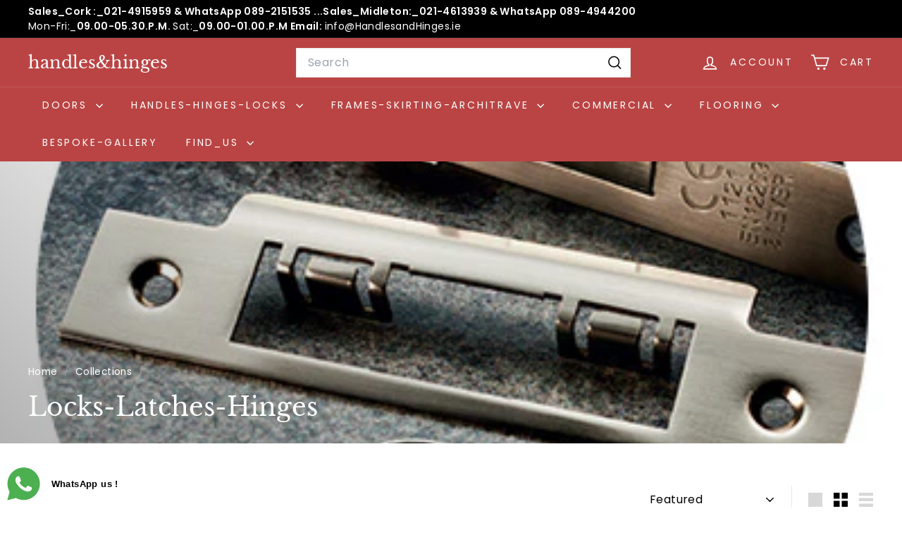

--- FILE ---
content_type: text/html; charset=utf-8
request_url: https://www.handlesandhinges.ie/collections/locks-latches-1
body_size: 39157
content:
<!doctype html>
<html class="no-js" lang="en" dir="ltr">
  <head>
    <meta charset="utf-8">
    <meta http-equiv="X-UA-Compatible" content="IE=edge,chrome=1">
    <meta name="viewport" content="width=device-width,initial-scale=1">
    <meta name="theme-color" content="#313652">
    <link rel="canonical" href="https://www.handlesandhinges.ie/collections/locks-latches-1">
    <link rel="preconnect" href="https://fonts.shopifycdn.com" crossorigin>
    <link rel="dns-prefetch" href="https://ajax.googleapis.com">
    <link rel="dns-prefetch" href="https://maps.googleapis.com">
    <link rel="dns-prefetch" href="https://maps.gstatic.com">
<title>Locks-Latches-Hinges &ndash; handles&amp;hinges</title>
<meta name="description" content="4 Rows - Locks/Latches/External Latches/Hinges ">
<meta property="og:site_name" content="handles&amp;hinges">
<meta property="og:url" content="https://www.handlesandhinges.ie/collections/locks-latches-1">
<meta property="og:title" content="Locks-Latches-Hinges">
<meta property="og:type" content="website">
<meta property="og:description" content="4 Rows - Locks/Latches/External Latches/Hinges "><meta property="og:image" content="http://www.handlesandhinges.ie/cdn/shop/collections/View_All_Sashlocks.jpg?v=1656955580">
  <meta property="og:image:secure_url" content="https://www.handlesandhinges.ie/cdn/shop/collections/View_All_Sashlocks.jpg?v=1656955580">
  <meta property="og:image:width" content="400">
  <meta property="og:image:height" content="400"><meta name="twitter:site" content="@">
<meta name="twitter:card" content="summary_large_image">
<meta name="twitter:title" content="Locks-Latches-Hinges">
<meta name="twitter:description" content="4 Rows - Locks/Latches/External Latches/Hinges ">

<style data-shopify>@font-face {
  font-family: "Libre Baskerville";
  font-weight: 400;
  font-style: normal;
  font-display: swap;
  src: url("//www.handlesandhinges.ie/cdn/fonts/libre_baskerville/librebaskerville_n4.2ec9ee517e3ce28d5f1e6c6e75efd8a97e59c189.woff2") format("woff2"),
       url("//www.handlesandhinges.ie/cdn/fonts/libre_baskerville/librebaskerville_n4.323789551b85098885c8eccedfb1bd8f25f56007.woff") format("woff");
}

  @font-face {
  font-family: Poppins;
  font-weight: 400;
  font-style: normal;
  font-display: swap;
  src: url("//www.handlesandhinges.ie/cdn/fonts/poppins/poppins_n4.0ba78fa5af9b0e1a374041b3ceaadf0a43b41362.woff2") format("woff2"),
       url("//www.handlesandhinges.ie/cdn/fonts/poppins/poppins_n4.214741a72ff2596839fc9760ee7a770386cf16ca.woff") format("woff");
}


  @font-face {
  font-family: Poppins;
  font-weight: 600;
  font-style: normal;
  font-display: swap;
  src: url("//www.handlesandhinges.ie/cdn/fonts/poppins/poppins_n6.aa29d4918bc243723d56b59572e18228ed0786f6.woff2") format("woff2"),
       url("//www.handlesandhinges.ie/cdn/fonts/poppins/poppins_n6.5f815d845fe073750885d5b7e619ee00e8111208.woff") format("woff");
}

  @font-face {
  font-family: Poppins;
  font-weight: 400;
  font-style: italic;
  font-display: swap;
  src: url("//www.handlesandhinges.ie/cdn/fonts/poppins/poppins_i4.846ad1e22474f856bd6b81ba4585a60799a9f5d2.woff2") format("woff2"),
       url("//www.handlesandhinges.ie/cdn/fonts/poppins/poppins_i4.56b43284e8b52fc64c1fd271f289a39e8477e9ec.woff") format("woff");
}

  @font-face {
  font-family: Poppins;
  font-weight: 600;
  font-style: italic;
  font-display: swap;
  src: url("//www.handlesandhinges.ie/cdn/fonts/poppins/poppins_i6.bb8044d6203f492888d626dafda3c2999253e8e9.woff2") format("woff2"),
       url("//www.handlesandhinges.ie/cdn/fonts/poppins/poppins_i6.e233dec1a61b1e7dead9f920159eda42280a02c3.woff") format("woff");
}

</style><link href="//www.handlesandhinges.ie/cdn/shop/t/30/assets/components.css?v=43712827778144619181750186971" rel="stylesheet" type="text/css" media="all" />

<style data-shopify>:root {
    --color-body: #ffffff;
    --color-body-alpha-005: rgba(255, 255, 255, 0.05);
    --color-body-dim: #f2f2f2;

    --color-border: #e8e8e1;

    --color-button-primary: #313652;
    --color-button-primary-light: #444b72;
    --color-button-primary-dim: #272b42;
    --color-button-primary-text: #ffffff;

    --color-cart-dot: #ba4444;
    --color-cart-dot-text: #fff;

    --color-footer: #f9f9fb;
    --color-footer-border: #e8e8e1;
    --color-footer-text: #242430;

    --color-link: #000000;

    --color-modal-bg: rgba(231, 231, 231, 0.6);

    --color-nav: #ba4444;
    --color-nav-search: #ffffff;
    --color-nav-text: #ffffff;

    --color-price: #1c1d1d;

    --color-sale-tag: #ba4444;
    --color-sale-tag-text: #ffffff;

    --color-scheme-1-text: #000000;
    --color-scheme-1-bg: #ffffff;
    --color-scheme-2-text: #ffffff;
    --color-scheme-2-bg: #acc6c3;
    --color-scheme-3-text: #000000;
    --color-scheme-3-bg: #ffffff;

    --color-text-body: #000000;
    --color-text-body-alpha-005: rgba(0, 0, 0, 0.05);
    --color-text-body-alpha-008: rgba(0, 0, 0, 0.08);
    --color-text-savings: #ba4444;

    --color-toolbar: #000000;
    --color-toolbar-text: #ffffff;

    --url-ico-select: url(//www.handlesandhinges.ie/cdn/shop/t/30/assets/ico-select.svg);
    --url-swirl-svg: url(//www.handlesandhinges.ie/cdn/shop/t/30/assets/swirl.svg);

    --header-padding-bottom: 0;

    --page-top-padding: 35px;
    --page-narrow: 780px;
    --page-width-padding: 40px;
    --grid-gutter: 22px;
    --index-section-padding: 60px;
    --section-header-bottom: 40px;
    --collapsible-icon-width: 12px;

    --size-chart-margin: 30px 0;
    --size-chart-icon-margin: 5px;

    --newsletter-reminder-padding: 20px 30px 20px 25px;

    --text-frame-margin: 10px;

    /*Shop Pay Installments*/
    --color-body-text: #000000;
    --color-body: #ffffff;
    --color-bg: #ffffff;

    --type-header-primary: "Libre Baskerville";
    --type-header-fallback: serif;
    --type-header-size: 36px;
    --type-header-weight: 400;
    --type-header-line-height: 1.2;
    --type-header-spacing: 0.0em;

    
      --type-header-transform: none;
    

    --type-base-primary:Poppins;
    --type-base-fallback:sans-serif;
    --type-base-size: 16px;
    --type-base-weight: 400;
    --type-base-spacing: 0.025em;
    --type-base-line-height: 1.5;

    --color-small-image-bg: #ffffff;
    --color-small-image-bg-dark: #f7f7f7;
    --color-large-image-bg: #e7e7e7;
    --color-large-image-bg-light: #ffffff;

    --icon-stroke-width: 4px;
    --icon-stroke-line-join: miter;

    
      --button-radius: 0;
      --button-padding: 11px 20px;
    

    
      --roundness: 0;
    

    
      --grid-thickness: 1px;
    

    --product-tile-margin: 10%;
    --collection-tile-margin: 4%;

    --swatch-size: 40px;

    
      --swatch-border-radius: 50%;
    
  }

  @media screen and (max-width: 768px) {
    :root {
      --page-top-padding: 15px;
      --page-narrow: 330px;
      --page-width-padding: 17px;
      --grid-gutter: 16px;
      --index-section-padding: 40px;
      --section-header-bottom: 25px;
      --collapsible-icon-width: 10px;
      --text-frame-margin: 7px;
      --type-base-size: 14px;

      
        --roundness: 0;
        --button-padding: 9px 17px;
      
    }
  }</style><link href="//www.handlesandhinges.ie/cdn/shop/t/30/assets/overrides.css?v=137602389899259824691750187004" rel="stylesheet" type="text/css" media="all" />
<style data-shopify>:root {
        --product-grid-padding: 12px;
      }</style><script async crossorigin fetchpriority="high" src="/cdn/shopifycloud/importmap-polyfill/es-modules-shim.2.4.0.js"></script>
<script>
      document.documentElement.className = document.documentElement.className.replace('no-js', 'js');

      window.theme = window.theme || {};

      theme.settings = {
        themeName: 'Expanse',
        themeVersion: '7.0.0', // x-release-please-version
      };
    </script><script type="importmap">
{
  "imports": {
    "@archetype-themes/custom-elements/base-media": "//www.handlesandhinges.ie/cdn/shop/t/30/assets/base-media.js?v=180215418933095669231750186969",
    "@archetype-themes/custom-elements/disclosure": "//www.handlesandhinges.ie/cdn/shop/t/30/assets/disclosure.js?v=182459945533096787091750186969",
    "@archetype-themes/custom-elements/header-search": "//www.handlesandhinges.ie/cdn/shop/t/30/assets/header-search.js?v=14790263600647437351750186971",
    "@archetype-themes/custom-elements/product-recommendations": "//www.handlesandhinges.ie/cdn/shop/t/30/assets/product-recommendations.js?v=76410797257285949611750186971",
    "@archetype-themes/custom-elements/swatches": "//www.handlesandhinges.ie/cdn/shop/t/30/assets/swatches.js?v=115748111205220542111750186970",
    "@archetype-themes/custom-elements/theme-element": "//www.handlesandhinges.ie/cdn/shop/t/30/assets/theme-element.js?v=23783870107938227301750186969",
    "@archetype-themes/modules/cart-form": "//www.handlesandhinges.ie/cdn/shop/t/30/assets/cart-form.js?v=112467115607385685851750186971",
    "@archetype-themes/modules/clone-footer": "//www.handlesandhinges.ie/cdn/shop/t/30/assets/clone-footer.js?v=65189253863211222311750186971",
    "@archetype-themes/modules/collection-sidebar": "//www.handlesandhinges.ie/cdn/shop/t/30/assets/collection-sidebar.js?v=1325888889692973131750186971",
    "@archetype-themes/modules/drawers": "//www.handlesandhinges.ie/cdn/shop/t/30/assets/drawers.js?v=133655453772475736011750186970",
    "@archetype-themes/modules/modal": "//www.handlesandhinges.ie/cdn/shop/t/30/assets/modal.js?v=158707362359803246971750186972",
    "@archetype-themes/modules/nav-dropdown": "//www.handlesandhinges.ie/cdn/shop/t/30/assets/nav-dropdown.js?v=161891049847192907061750186971",
    "@archetype-themes/modules/photoswipe": "//www.handlesandhinges.ie/cdn/shop/t/30/assets/photoswipe.js?v=26893319410327140681750186972",
    "@archetype-themes/modules/slideshow": "//www.handlesandhinges.ie/cdn/shop/t/30/assets/slideshow.js?v=126977017077271715931750186972",
    "@archetype-themes/utils/a11y": "//www.handlesandhinges.ie/cdn/shop/t/30/assets/a11y.js?v=42141139595583154601750186970",
    "@archetype-themes/utils/ajax-renderer": "//www.handlesandhinges.ie/cdn/shop/t/30/assets/ajax-renderer.js?v=17957378971572593961750186971",
    "@archetype-themes/utils/currency": "//www.handlesandhinges.ie/cdn/shop/t/30/assets/currency.js?v=93335643952206747231750186970",
    "@archetype-themes/utils/events": "//www.handlesandhinges.ie/cdn/shop/t/30/assets/events.js?v=41484686344495800011750186969",
    "@archetype-themes/utils/product-loader": "//www.handlesandhinges.ie/cdn/shop/t/30/assets/product-loader.js?v=71947287259713254281750186970",
    "@archetype-themes/utils/resource-loader": "//www.handlesandhinges.ie/cdn/shop/t/30/assets/resource-loader.js?v=81301169148003274841750186972",
    "@archetype-themes/utils/storage": "//www.handlesandhinges.ie/cdn/shop/t/30/assets/storage.js?v=165714144265540632071750186972",
    "@archetype-themes/utils/theme-editor-event-handler-mixin": "//www.handlesandhinges.ie/cdn/shop/t/30/assets/theme-editor-event-handler-mixin.js?v=114462069356338668731750186972",
    "@archetype-themes/utils/utils": "//www.handlesandhinges.ie/cdn/shop/t/30/assets/utils.js?v=117964846174238173191750186971",
    "@archetype-themes/vendors/flickity": "//www.handlesandhinges.ie/cdn/shop/t/30/assets/flickity.js?v=180040601754775719741750186971",
    "@archetype-themes/vendors/flickity-fade": "//www.handlesandhinges.ie/cdn/shop/t/30/assets/flickity-fade.js?v=7618156608010510071750186969",
    "@archetype-themes/vendors/in-view": "//www.handlesandhinges.ie/cdn/shop/t/30/assets/in-view.js?v=158303221847540477331750186970",
    "@archetype-themes/vendors/photoswipe-ui-default.min": "//www.handlesandhinges.ie/cdn/shop/t/30/assets/photoswipe-ui-default.min.js?v=153569421128418950921750186969",
    "@archetype-themes/vendors/photoswipe.min": "//www.handlesandhinges.ie/cdn/shop/t/30/assets/photoswipe.min.js?v=159595140210348923361750186970",
    "components/add-to-cart": "//www.handlesandhinges.ie/cdn/shop/t/30/assets/add-to-cart.js?v=157761415605003885381750186971",
    "components/announcement-bar": "//www.handlesandhinges.ie/cdn/shop/t/30/assets/announcement-bar.js?v=121029201872210647121750186971",
    "components/block-buy-buttons": "//www.handlesandhinges.ie/cdn/shop/t/30/assets/block-buy-buttons.js?v=56380689241029412871750186969",
    "components/block-price": "//www.handlesandhinges.ie/cdn/shop/t/30/assets/block-price.js?v=174793000406617112591750186971",
    "components/block-variant-picker": "//www.handlesandhinges.ie/cdn/shop/t/30/assets/block-variant-picker.js?v=100675464509634971691750186969",
    "components/cart-note": "//www.handlesandhinges.ie/cdn/shop/t/30/assets/cart-note.js?v=56198602689862001351750186971",
    "components/close-cart": "//www.handlesandhinges.ie/cdn/shop/t/30/assets/close-cart.js?v=122851508247342011791750186972",
    "components/collapsible": "//www.handlesandhinges.ie/cdn/shop/t/30/assets/collapsible.js?v=177773173634684916621750186969",
    "components/collection-mobile-filters": "//www.handlesandhinges.ie/cdn/shop/t/30/assets/collection-mobile-filters.js?v=141085733159431533581750186970",
    "components/gift-card-recipient-form": "//www.handlesandhinges.ie/cdn/shop/t/30/assets/gift-card-recipient-form.js?v=25114532869471163621750186972",
    "components/header-cart-drawer": "//www.handlesandhinges.ie/cdn/shop/t/30/assets/header-cart-drawer.js?v=10438076937880405391750186971",
    "components/header-drawer": "//www.handlesandhinges.ie/cdn/shop/t/30/assets/header-drawer.js?v=12194218155632391321750186970",
    "components/header-mobile-nav": "//www.handlesandhinges.ie/cdn/shop/t/30/assets/header-mobile-nav.js?v=77324086688366174111750186970",
    "components/header-nav": "//www.handlesandhinges.ie/cdn/shop/t/30/assets/header-nav.js?v=134448756228213604281750186971",
    "components/item-grid": "//www.handlesandhinges.ie/cdn/shop/t/30/assets/item-grid.js?v=109905781791598941741750186969",
    "components/map": "//www.handlesandhinges.ie/cdn/shop/t/30/assets/map.js?v=113321260895345124881750186971",
    "components/model-media": "//www.handlesandhinges.ie/cdn/shop/t/30/assets/model-media.js?v=72293555598817173731750186970",
    "components/newsletter-reminder": "//www.handlesandhinges.ie/cdn/shop/t/30/assets/newsletter-reminder.js?v=35744343425145152751750186969",
    "components/parallax-image": "//www.handlesandhinges.ie/cdn/shop/t/30/assets/parallax-image.js?v=59188309605188605141750186970",
    "components/predictive-search": "//www.handlesandhinges.ie/cdn/shop/t/30/assets/predictive-search.js?v=165210660372665716981750186970",
    "components/price-range": "//www.handlesandhinges.ie/cdn/shop/t/30/assets/price-range.js?v=87243038936141742371750186971",
    "components/product-images": "//www.handlesandhinges.ie/cdn/shop/t/30/assets/product-images.js?v=101208797313625026491750186970",
    "components/product-inventory": "//www.handlesandhinges.ie/cdn/shop/t/30/assets/product-inventory.js?v=69607211263097186841750186970",
    "components/quantity-selector": "//www.handlesandhinges.ie/cdn/shop/t/30/assets/quantity-selector.js?v=29811676615099985201750186971",
    "components/quick-add": "//www.handlesandhinges.ie/cdn/shop/t/30/assets/quick-add.js?v=112070224713420499361750186969",
    "components/quick-shop": "//www.handlesandhinges.ie/cdn/shop/t/30/assets/quick-shop.js?v=169214600794817870211750186971",
    "components/rte": "//www.handlesandhinges.ie/cdn/shop/t/30/assets/rte.js?v=175428553801475883871750186970",
    "components/section-advanced-accordion": "//www.handlesandhinges.ie/cdn/shop/t/30/assets/section-advanced-accordion.js?v=172994900201510659141750186970",
    "components/section-age-verification-popup": "//www.handlesandhinges.ie/cdn/shop/t/30/assets/section-age-verification-popup.js?v=133696332194319723851750186970",
    "components/section-background-image-text": "//www.handlesandhinges.ie/cdn/shop/t/30/assets/section-background-image-text.js?v=21722524035606903071750186971",
    "components/section-collection-header": "//www.handlesandhinges.ie/cdn/shop/t/30/assets/section-collection-header.js?v=38468508189529151931750186970",
    "components/section-countdown": "//www.handlesandhinges.ie/cdn/shop/t/30/assets/section-countdown.js?v=75237863181774550081750186972",
    "components/section-footer": "//www.handlesandhinges.ie/cdn/shop/t/30/assets/section-footer.js?v=148713697742347807881750186969",
    "components/section-header": "//www.handlesandhinges.ie/cdn/shop/t/30/assets/section-header.js?v=146891184291599232001750186971",
    "components/section-hotspots": "//www.handlesandhinges.ie/cdn/shop/t/30/assets/section-hotspots.js?v=123038301200020945031750186970",
    "components/section-image-compare": "//www.handlesandhinges.ie/cdn/shop/t/30/assets/section-image-compare.js?v=84708806597935999591750186970",
    "components/section-main-addresses": "//www.handlesandhinges.ie/cdn/shop/t/30/assets/section-main-addresses.js?v=38269558316828166111750186970",
    "components/section-main-cart": "//www.handlesandhinges.ie/cdn/shop/t/30/assets/section-main-cart.js?v=104282612614769570861750186971",
    "components/section-main-login": "//www.handlesandhinges.ie/cdn/shop/t/30/assets/section-main-login.js?v=141583384861984065451750186970",
    "components/section-more-products-vendor": "//www.handlesandhinges.ie/cdn/shop/t/30/assets/section-more-products-vendor.js?v=139037179476081649891750186972",
    "components/section-newsletter-popup": "//www.handlesandhinges.ie/cdn/shop/t/30/assets/section-newsletter-popup.js?v=14748164573072822331750186970",
    "components/section-password-header": "//www.handlesandhinges.ie/cdn/shop/t/30/assets/section-password-header.js?v=180461259096248157561750186971",
    "components/section-recently-viewed": "//www.handlesandhinges.ie/cdn/shop/t/30/assets/section-recently-viewed.js?v=55908193119123770971750186970",
    "components/section-testimonials": "//www.handlesandhinges.ie/cdn/shop/t/30/assets/section-testimonials.js?v=1105492954700041671750186972",
    "components/store-availability": "//www.handlesandhinges.ie/cdn/shop/t/30/assets/store-availability.js?v=3599424513449990531750186970",
    "components/theme-editor": "//www.handlesandhinges.ie/cdn/shop/t/30/assets/theme-editor.js?v=7962243367912863361750186970",
    "components/toggle-cart": "//www.handlesandhinges.ie/cdn/shop/t/30/assets/toggle-cart.js?v=38431333347854231931750186970",
    "components/toggle-menu": "//www.handlesandhinges.ie/cdn/shop/t/30/assets/toggle-menu.js?v=184417730195572818991750186971",
    "components/toggle-search": "//www.handlesandhinges.ie/cdn/shop/t/30/assets/toggle-search.js?v=152152935064256525541750186970",
    "components/tool-tip": "//www.handlesandhinges.ie/cdn/shop/t/30/assets/tool-tip.js?v=111952048857288946281750186972",
    "components/tool-tip-trigger": "//www.handlesandhinges.ie/cdn/shop/t/30/assets/tool-tip-trigger.js?v=51579085798980736711750186971",
    "components/variant-sku": "//www.handlesandhinges.ie/cdn/shop/t/30/assets/variant-sku.js?v=181636493864733257641750186972",
    "components/video-media": "//www.handlesandhinges.ie/cdn/shop/t/30/assets/video-media.js?v=117747228584985477391750186970",
    "nouislider": "//www.handlesandhinges.ie/cdn/shop/t/30/assets/nouislider.js?v=100438778919154896961750186971"
  }
}
</script>
<script>
  if (!(HTMLScriptElement.supports && HTMLScriptElement.supports('importmap'))) {
    const el = document.createElement('script')
    el.async = true
    el.src = "//www.handlesandhinges.ie/cdn/shop/t/30/assets/es-module-shims.min.js?v=3197203922110785981750186972"
    document.head.appendChild(el)
  }
</script>

<script type="module" src="//www.handlesandhinges.ie/cdn/shop/t/30/assets/is-land.min.js?v=92343381495565747271750186971"></script>



<script type="module">
  try {
    const importMap = document.querySelector('script[type="importmap"]')
    const importMapJson = JSON.parse(importMap.textContent)
    const importMapModules = Object.values(importMapJson.imports)
    for (let i = 0; i < importMapModules.length; i++) {
      const link = document.createElement('link')
      link.rel = 'modulepreload'
      link.href = importMapModules[i]
      document.head.appendChild(link)
    }
  } catch (e) {
    console.error(e)
  }
</script>

<script>window.performance && window.performance.mark && window.performance.mark('shopify.content_for_header.start');</script><meta id="shopify-digital-wallet" name="shopify-digital-wallet" content="/64296714488/digital_wallets/dialog">
<link rel="alternate" type="application/atom+xml" title="Feed" href="/collections/locks-latches-1.atom" />
<link rel="alternate" type="application/json+oembed" href="https://www.handlesandhinges.ie/collections/locks-latches-1.oembed">
<script async="async" src="/checkouts/internal/preloads.js?locale=en-IE"></script>
<script id="shopify-features" type="application/json">{"accessToken":"cdfa2375a3c16bea0e8022921863f9a2","betas":["rich-media-storefront-analytics"],"domain":"www.handlesandhinges.ie","predictiveSearch":true,"shopId":64296714488,"locale":"en"}</script>
<script>var Shopify = Shopify || {};
Shopify.shop = "handlesandhinges.myshopify.com";
Shopify.locale = "en";
Shopify.currency = {"active":"EUR","rate":"1.0"};
Shopify.country = "IE";
Shopify.theme = {"name":"Ver 7 Updated ExpansePre6.1_Fix","id":185221448020,"schema_name":"Expanse","schema_version":"7.0.0","theme_store_id":902,"role":"main"};
Shopify.theme.handle = "null";
Shopify.theme.style = {"id":null,"handle":null};
Shopify.cdnHost = "www.handlesandhinges.ie/cdn";
Shopify.routes = Shopify.routes || {};
Shopify.routes.root = "/";</script>
<script type="module">!function(o){(o.Shopify=o.Shopify||{}).modules=!0}(window);</script>
<script>!function(o){function n(){var o=[];function n(){o.push(Array.prototype.slice.apply(arguments))}return n.q=o,n}var t=o.Shopify=o.Shopify||{};t.loadFeatures=n(),t.autoloadFeatures=n()}(window);</script>
<script id="shop-js-analytics" type="application/json">{"pageType":"collection"}</script>
<script defer="defer" async type="module" src="//www.handlesandhinges.ie/cdn/shopifycloud/shop-js/modules/v2/client.init-shop-cart-sync_BT-GjEfc.en.esm.js"></script>
<script defer="defer" async type="module" src="//www.handlesandhinges.ie/cdn/shopifycloud/shop-js/modules/v2/chunk.common_D58fp_Oc.esm.js"></script>
<script defer="defer" async type="module" src="//www.handlesandhinges.ie/cdn/shopifycloud/shop-js/modules/v2/chunk.modal_xMitdFEc.esm.js"></script>
<script type="module">
  await import("//www.handlesandhinges.ie/cdn/shopifycloud/shop-js/modules/v2/client.init-shop-cart-sync_BT-GjEfc.en.esm.js");
await import("//www.handlesandhinges.ie/cdn/shopifycloud/shop-js/modules/v2/chunk.common_D58fp_Oc.esm.js");
await import("//www.handlesandhinges.ie/cdn/shopifycloud/shop-js/modules/v2/chunk.modal_xMitdFEc.esm.js");

  window.Shopify.SignInWithShop?.initShopCartSync?.({"fedCMEnabled":true,"windoidEnabled":true});

</script>
<script id="__st">var __st={"a":64296714488,"offset":0,"reqid":"af1c64a1-78a8-4ac4-8efd-0561e0782ab2-1769366602","pageurl":"www.handlesandhinges.ie\/collections\/locks-latches-1","u":"5bb2a95e2064","p":"collection","rtyp":"collection","rid":397939835128};</script>
<script>window.ShopifyPaypalV4VisibilityTracking = true;</script>
<script id="captcha-bootstrap">!function(){'use strict';const t='contact',e='account',n='new_comment',o=[[t,t],['blogs',n],['comments',n],[t,'customer']],c=[[e,'customer_login'],[e,'guest_login'],[e,'recover_customer_password'],[e,'create_customer']],r=t=>t.map((([t,e])=>`form[action*='/${t}']:not([data-nocaptcha='true']) input[name='form_type'][value='${e}']`)).join(','),a=t=>()=>t?[...document.querySelectorAll(t)].map((t=>t.form)):[];function s(){const t=[...o],e=r(t);return a(e)}const i='password',u='form_key',d=['recaptcha-v3-token','g-recaptcha-response','h-captcha-response',i],f=()=>{try{return window.sessionStorage}catch{return}},m='__shopify_v',_=t=>t.elements[u];function p(t,e,n=!1){try{const o=window.sessionStorage,c=JSON.parse(o.getItem(e)),{data:r}=function(t){const{data:e,action:n}=t;return t[m]||n?{data:e,action:n}:{data:t,action:n}}(c);for(const[e,n]of Object.entries(r))t.elements[e]&&(t.elements[e].value=n);n&&o.removeItem(e)}catch(o){console.error('form repopulation failed',{error:o})}}const l='form_type',E='cptcha';function T(t){t.dataset[E]=!0}const w=window,h=w.document,L='Shopify',v='ce_forms',y='captcha';let A=!1;((t,e)=>{const n=(g='f06e6c50-85a8-45c8-87d0-21a2b65856fe',I='https://cdn.shopify.com/shopifycloud/storefront-forms-hcaptcha/ce_storefront_forms_captcha_hcaptcha.v1.5.2.iife.js',D={infoText:'Protected by hCaptcha',privacyText:'Privacy',termsText:'Terms'},(t,e,n)=>{const o=w[L][v],c=o.bindForm;if(c)return c(t,g,e,D).then(n);var r;o.q.push([[t,g,e,D],n]),r=I,A||(h.body.append(Object.assign(h.createElement('script'),{id:'captcha-provider',async:!0,src:r})),A=!0)});var g,I,D;w[L]=w[L]||{},w[L][v]=w[L][v]||{},w[L][v].q=[],w[L][y]=w[L][y]||{},w[L][y].protect=function(t,e){n(t,void 0,e),T(t)},Object.freeze(w[L][y]),function(t,e,n,w,h,L){const[v,y,A,g]=function(t,e,n){const i=e?o:[],u=t?c:[],d=[...i,...u],f=r(d),m=r(i),_=r(d.filter((([t,e])=>n.includes(e))));return[a(f),a(m),a(_),s()]}(w,h,L),I=t=>{const e=t.target;return e instanceof HTMLFormElement?e:e&&e.form},D=t=>v().includes(t);t.addEventListener('submit',(t=>{const e=I(t);if(!e)return;const n=D(e)&&!e.dataset.hcaptchaBound&&!e.dataset.recaptchaBound,o=_(e),c=g().includes(e)&&(!o||!o.value);(n||c)&&t.preventDefault(),c&&!n&&(function(t){try{if(!f())return;!function(t){const e=f();if(!e)return;const n=_(t);if(!n)return;const o=n.value;o&&e.removeItem(o)}(t);const e=Array.from(Array(32),(()=>Math.random().toString(36)[2])).join('');!function(t,e){_(t)||t.append(Object.assign(document.createElement('input'),{type:'hidden',name:u})),t.elements[u].value=e}(t,e),function(t,e){const n=f();if(!n)return;const o=[...t.querySelectorAll(`input[type='${i}']`)].map((({name:t})=>t)),c=[...d,...o],r={};for(const[a,s]of new FormData(t).entries())c.includes(a)||(r[a]=s);n.setItem(e,JSON.stringify({[m]:1,action:t.action,data:r}))}(t,e)}catch(e){console.error('failed to persist form',e)}}(e),e.submit())}));const S=(t,e)=>{t&&!t.dataset[E]&&(n(t,e.some((e=>e===t))),T(t))};for(const o of['focusin','change'])t.addEventListener(o,(t=>{const e=I(t);D(e)&&S(e,y())}));const B=e.get('form_key'),M=e.get(l),P=B&&M;t.addEventListener('DOMContentLoaded',(()=>{const t=y();if(P)for(const e of t)e.elements[l].value===M&&p(e,B);[...new Set([...A(),...v().filter((t=>'true'===t.dataset.shopifyCaptcha))])].forEach((e=>S(e,t)))}))}(h,new URLSearchParams(w.location.search),n,t,e,['guest_login'])})(!0,!0)}();</script>
<script integrity="sha256-4kQ18oKyAcykRKYeNunJcIwy7WH5gtpwJnB7kiuLZ1E=" data-source-attribution="shopify.loadfeatures" defer="defer" src="//www.handlesandhinges.ie/cdn/shopifycloud/storefront/assets/storefront/load_feature-a0a9edcb.js" crossorigin="anonymous"></script>
<script data-source-attribution="shopify.dynamic_checkout.dynamic.init">var Shopify=Shopify||{};Shopify.PaymentButton=Shopify.PaymentButton||{isStorefrontPortableWallets:!0,init:function(){window.Shopify.PaymentButton.init=function(){};var t=document.createElement("script");t.src="https://www.handlesandhinges.ie/cdn/shopifycloud/portable-wallets/latest/portable-wallets.en.js",t.type="module",document.head.appendChild(t)}};
</script>
<script data-source-attribution="shopify.dynamic_checkout.buyer_consent">
  function portableWalletsHideBuyerConsent(e){var t=document.getElementById("shopify-buyer-consent"),n=document.getElementById("shopify-subscription-policy-button");t&&n&&(t.classList.add("hidden"),t.setAttribute("aria-hidden","true"),n.removeEventListener("click",e))}function portableWalletsShowBuyerConsent(e){var t=document.getElementById("shopify-buyer-consent"),n=document.getElementById("shopify-subscription-policy-button");t&&n&&(t.classList.remove("hidden"),t.removeAttribute("aria-hidden"),n.addEventListener("click",e))}window.Shopify?.PaymentButton&&(window.Shopify.PaymentButton.hideBuyerConsent=portableWalletsHideBuyerConsent,window.Shopify.PaymentButton.showBuyerConsent=portableWalletsShowBuyerConsent);
</script>
<script data-source-attribution="shopify.dynamic_checkout.cart.bootstrap">document.addEventListener("DOMContentLoaded",(function(){function t(){return document.querySelector("shopify-accelerated-checkout-cart, shopify-accelerated-checkout")}if(t())Shopify.PaymentButton.init();else{new MutationObserver((function(e,n){t()&&(Shopify.PaymentButton.init(),n.disconnect())})).observe(document.body,{childList:!0,subtree:!0})}}));
</script>

<script>window.performance && window.performance.mark && window.performance.mark('shopify.content_for_header.end');</script>

    <script src="//www.handlesandhinges.ie/cdn/shop/t/30/assets/theme.js?v=113616480651186619411750186970" defer="defer"></script>
    
  <script src="https://cdn.shopify.com/extensions/019b6dda-9f81-7c8b-b5f5-7756ae4a26fb/dondy-whatsapp-chat-widget-85/assets/ChatBubble.js" type="text/javascript" defer="defer"></script>
<link href="https://cdn.shopify.com/extensions/019b6dda-9f81-7c8b-b5f5-7756ae4a26fb/dondy-whatsapp-chat-widget-85/assets/ChatBubble.css" rel="stylesheet" type="text/css" media="all">
<link href="https://monorail-edge.shopifysvc.com" rel="dns-prefetch">
<script>(function(){if ("sendBeacon" in navigator && "performance" in window) {try {var session_token_from_headers = performance.getEntriesByType('navigation')[0].serverTiming.find(x => x.name == '_s').description;} catch {var session_token_from_headers = undefined;}var session_cookie_matches = document.cookie.match(/_shopify_s=([^;]*)/);var session_token_from_cookie = session_cookie_matches && session_cookie_matches.length === 2 ? session_cookie_matches[1] : "";var session_token = session_token_from_headers || session_token_from_cookie || "";function handle_abandonment_event(e) {var entries = performance.getEntries().filter(function(entry) {return /monorail-edge.shopifysvc.com/.test(entry.name);});if (!window.abandonment_tracked && entries.length === 0) {window.abandonment_tracked = true;var currentMs = Date.now();var navigation_start = performance.timing.navigationStart;var payload = {shop_id: 64296714488,url: window.location.href,navigation_start,duration: currentMs - navigation_start,session_token,page_type: "collection"};window.navigator.sendBeacon("https://monorail-edge.shopifysvc.com/v1/produce", JSON.stringify({schema_id: "online_store_buyer_site_abandonment/1.1",payload: payload,metadata: {event_created_at_ms: currentMs,event_sent_at_ms: currentMs}}));}}window.addEventListener('pagehide', handle_abandonment_event);}}());</script>
<script id="web-pixels-manager-setup">(function e(e,d,r,n,o){if(void 0===o&&(o={}),!Boolean(null===(a=null===(i=window.Shopify)||void 0===i?void 0:i.analytics)||void 0===a?void 0:a.replayQueue)){var i,a;window.Shopify=window.Shopify||{};var t=window.Shopify;t.analytics=t.analytics||{};var s=t.analytics;s.replayQueue=[],s.publish=function(e,d,r){return s.replayQueue.push([e,d,r]),!0};try{self.performance.mark("wpm:start")}catch(e){}var l=function(){var e={modern:/Edge?\/(1{2}[4-9]|1[2-9]\d|[2-9]\d{2}|\d{4,})\.\d+(\.\d+|)|Firefox\/(1{2}[4-9]|1[2-9]\d|[2-9]\d{2}|\d{4,})\.\d+(\.\d+|)|Chrom(ium|e)\/(9{2}|\d{3,})\.\d+(\.\d+|)|(Maci|X1{2}).+ Version\/(15\.\d+|(1[6-9]|[2-9]\d|\d{3,})\.\d+)([,.]\d+|)( \(\w+\)|)( Mobile\/\w+|) Safari\/|Chrome.+OPR\/(9{2}|\d{3,})\.\d+\.\d+|(CPU[ +]OS|iPhone[ +]OS|CPU[ +]iPhone|CPU IPhone OS|CPU iPad OS)[ +]+(15[._]\d+|(1[6-9]|[2-9]\d|\d{3,})[._]\d+)([._]\d+|)|Android:?[ /-](13[3-9]|1[4-9]\d|[2-9]\d{2}|\d{4,})(\.\d+|)(\.\d+|)|Android.+Firefox\/(13[5-9]|1[4-9]\d|[2-9]\d{2}|\d{4,})\.\d+(\.\d+|)|Android.+Chrom(ium|e)\/(13[3-9]|1[4-9]\d|[2-9]\d{2}|\d{4,})\.\d+(\.\d+|)|SamsungBrowser\/([2-9]\d|\d{3,})\.\d+/,legacy:/Edge?\/(1[6-9]|[2-9]\d|\d{3,})\.\d+(\.\d+|)|Firefox\/(5[4-9]|[6-9]\d|\d{3,})\.\d+(\.\d+|)|Chrom(ium|e)\/(5[1-9]|[6-9]\d|\d{3,})\.\d+(\.\d+|)([\d.]+$|.*Safari\/(?![\d.]+ Edge\/[\d.]+$))|(Maci|X1{2}).+ Version\/(10\.\d+|(1[1-9]|[2-9]\d|\d{3,})\.\d+)([,.]\d+|)( \(\w+\)|)( Mobile\/\w+|) Safari\/|Chrome.+OPR\/(3[89]|[4-9]\d|\d{3,})\.\d+\.\d+|(CPU[ +]OS|iPhone[ +]OS|CPU[ +]iPhone|CPU IPhone OS|CPU iPad OS)[ +]+(10[._]\d+|(1[1-9]|[2-9]\d|\d{3,})[._]\d+)([._]\d+|)|Android:?[ /-](13[3-9]|1[4-9]\d|[2-9]\d{2}|\d{4,})(\.\d+|)(\.\d+|)|Mobile Safari.+OPR\/([89]\d|\d{3,})\.\d+\.\d+|Android.+Firefox\/(13[5-9]|1[4-9]\d|[2-9]\d{2}|\d{4,})\.\d+(\.\d+|)|Android.+Chrom(ium|e)\/(13[3-9]|1[4-9]\d|[2-9]\d{2}|\d{4,})\.\d+(\.\d+|)|Android.+(UC? ?Browser|UCWEB|U3)[ /]?(15\.([5-9]|\d{2,})|(1[6-9]|[2-9]\d|\d{3,})\.\d+)\.\d+|SamsungBrowser\/(5\.\d+|([6-9]|\d{2,})\.\d+)|Android.+MQ{2}Browser\/(14(\.(9|\d{2,})|)|(1[5-9]|[2-9]\d|\d{3,})(\.\d+|))(\.\d+|)|K[Aa][Ii]OS\/(3\.\d+|([4-9]|\d{2,})\.\d+)(\.\d+|)/},d=e.modern,r=e.legacy,n=navigator.userAgent;return n.match(d)?"modern":n.match(r)?"legacy":"unknown"}(),u="modern"===l?"modern":"legacy",c=(null!=n?n:{modern:"",legacy:""})[u],f=function(e){return[e.baseUrl,"/wpm","/b",e.hashVersion,"modern"===e.buildTarget?"m":"l",".js"].join("")}({baseUrl:d,hashVersion:r,buildTarget:u}),m=function(e){var d=e.version,r=e.bundleTarget,n=e.surface,o=e.pageUrl,i=e.monorailEndpoint;return{emit:function(e){var a=e.status,t=e.errorMsg,s=(new Date).getTime(),l=JSON.stringify({metadata:{event_sent_at_ms:s},events:[{schema_id:"web_pixels_manager_load/3.1",payload:{version:d,bundle_target:r,page_url:o,status:a,surface:n,error_msg:t},metadata:{event_created_at_ms:s}}]});if(!i)return console&&console.warn&&console.warn("[Web Pixels Manager] No Monorail endpoint provided, skipping logging."),!1;try{return self.navigator.sendBeacon.bind(self.navigator)(i,l)}catch(e){}var u=new XMLHttpRequest;try{return u.open("POST",i,!0),u.setRequestHeader("Content-Type","text/plain"),u.send(l),!0}catch(e){return console&&console.warn&&console.warn("[Web Pixels Manager] Got an unhandled error while logging to Monorail."),!1}}}}({version:r,bundleTarget:l,surface:e.surface,pageUrl:self.location.href,monorailEndpoint:e.monorailEndpoint});try{o.browserTarget=l,function(e){var d=e.src,r=e.async,n=void 0===r||r,o=e.onload,i=e.onerror,a=e.sri,t=e.scriptDataAttributes,s=void 0===t?{}:t,l=document.createElement("script"),u=document.querySelector("head"),c=document.querySelector("body");if(l.async=n,l.src=d,a&&(l.integrity=a,l.crossOrigin="anonymous"),s)for(var f in s)if(Object.prototype.hasOwnProperty.call(s,f))try{l.dataset[f]=s[f]}catch(e){}if(o&&l.addEventListener("load",o),i&&l.addEventListener("error",i),u)u.appendChild(l);else{if(!c)throw new Error("Did not find a head or body element to append the script");c.appendChild(l)}}({src:f,async:!0,onload:function(){if(!function(){var e,d;return Boolean(null===(d=null===(e=window.Shopify)||void 0===e?void 0:e.analytics)||void 0===d?void 0:d.initialized)}()){var d=window.webPixelsManager.init(e)||void 0;if(d){var r=window.Shopify.analytics;r.replayQueue.forEach((function(e){var r=e[0],n=e[1],o=e[2];d.publishCustomEvent(r,n,o)})),r.replayQueue=[],r.publish=d.publishCustomEvent,r.visitor=d.visitor,r.initialized=!0}}},onerror:function(){return m.emit({status:"failed",errorMsg:"".concat(f," has failed to load")})},sri:function(e){var d=/^sha384-[A-Za-z0-9+/=]+$/;return"string"==typeof e&&d.test(e)}(c)?c:"",scriptDataAttributes:o}),m.emit({status:"loading"})}catch(e){m.emit({status:"failed",errorMsg:(null==e?void 0:e.message)||"Unknown error"})}}})({shopId: 64296714488,storefrontBaseUrl: "https://www.handlesandhinges.ie",extensionsBaseUrl: "https://extensions.shopifycdn.com/cdn/shopifycloud/web-pixels-manager",monorailEndpoint: "https://monorail-edge.shopifysvc.com/unstable/produce_batch",surface: "storefront-renderer",enabledBetaFlags: ["2dca8a86"],webPixelsConfigList: [{"id":"1162412372","configuration":"{\"config\":\"{\\\"pixel_id\\\":\\\"G-J4K4D6402X\\\",\\\"gtag_events\\\":[{\\\"type\\\":\\\"purchase\\\",\\\"action_label\\\":\\\"G-J4K4D6402X\\\"},{\\\"type\\\":\\\"page_view\\\",\\\"action_label\\\":\\\"G-J4K4D6402X\\\"},{\\\"type\\\":\\\"view_item\\\",\\\"action_label\\\":\\\"G-J4K4D6402X\\\"},{\\\"type\\\":\\\"search\\\",\\\"action_label\\\":\\\"G-J4K4D6402X\\\"},{\\\"type\\\":\\\"add_to_cart\\\",\\\"action_label\\\":\\\"G-J4K4D6402X\\\"},{\\\"type\\\":\\\"begin_checkout\\\",\\\"action_label\\\":\\\"G-J4K4D6402X\\\"},{\\\"type\\\":\\\"add_payment_info\\\",\\\"action_label\\\":\\\"G-J4K4D6402X\\\"}],\\\"enable_monitoring_mode\\\":false}\"}","eventPayloadVersion":"v1","runtimeContext":"OPEN","scriptVersion":"b2a88bafab3e21179ed38636efcd8a93","type":"APP","apiClientId":1780363,"privacyPurposes":[],"dataSharingAdjustments":{"protectedCustomerApprovalScopes":["read_customer_address","read_customer_email","read_customer_name","read_customer_personal_data","read_customer_phone"]}},{"id":"shopify-app-pixel","configuration":"{}","eventPayloadVersion":"v1","runtimeContext":"STRICT","scriptVersion":"0450","apiClientId":"shopify-pixel","type":"APP","privacyPurposes":["ANALYTICS","MARKETING"]},{"id":"shopify-custom-pixel","eventPayloadVersion":"v1","runtimeContext":"LAX","scriptVersion":"0450","apiClientId":"shopify-pixel","type":"CUSTOM","privacyPurposes":["ANALYTICS","MARKETING"]}],isMerchantRequest: false,initData: {"shop":{"name":"handles\u0026hinges","paymentSettings":{"currencyCode":"EUR"},"myshopifyDomain":"handlesandhinges.myshopify.com","countryCode":"IE","storefrontUrl":"https:\/\/www.handlesandhinges.ie"},"customer":null,"cart":null,"checkout":null,"productVariants":[],"purchasingCompany":null},},"https://www.handlesandhinges.ie/cdn","fcfee988w5aeb613cpc8e4bc33m6693e112",{"modern":"","legacy":""},{"shopId":"64296714488","storefrontBaseUrl":"https:\/\/www.handlesandhinges.ie","extensionBaseUrl":"https:\/\/extensions.shopifycdn.com\/cdn\/shopifycloud\/web-pixels-manager","surface":"storefront-renderer","enabledBetaFlags":"[\"2dca8a86\"]","isMerchantRequest":"false","hashVersion":"fcfee988w5aeb613cpc8e4bc33m6693e112","publish":"custom","events":"[[\"page_viewed\",{}],[\"collection_viewed\",{\"collection\":{\"id\":\"397939835128\",\"title\":\"Locks-Latches-Hinges\",\"productVariants\":[{\"price\":{\"amount\":32.5,\"currencyCode\":\"EUR\"},\"product\":{\"title\":\"Easi-T Residential 2 Lever Sashlock Rebated - 2.5\\\"\",\"vendor\":\"CB Lse5225\",\"id\":\"8357582504276\",\"untranslatedTitle\":\"Easi-T Residential 2 Lever Sashlock Rebated - 2.5\\\"\",\"url\":\"\/products\/easi-t-residential-2-lever-sashlock-range\",\"type\":\"Door Furniture\"},\"id\":\"46472662647124\",\"image\":{\"src\":\"\/\/www.handlesandhinges.ie\/cdn\/shop\/products\/lse5225eb-reb.jpg?v=1680285157\"},\"sku\":\"LoLse5225Eb\/Reb\",\"title\":\"Electro-Brassed \/ 65mm - 2.5 inches \/ Square\",\"untranslatedTitle\":\"Electro-Brassed \/ 65mm - 2.5 inches \/ Square\"},{\"price\":{\"amount\":12.5,\"currencyCode\":\"EUR\"},\"product\":{\"title\":\"Easi-T Residential 3 Lever Sashlock Range - 2.5\\\", 3\\\"\",\"vendor\":\"CB Bae5325\",\"id\":\"8357538431316\",\"untranslatedTitle\":\"Easi-T Residential 3 Lever Sashlock Range - 2.5\\\", 3\\\"\",\"url\":\"\/products\/easi-t-residential-3-lever-sashlock-range\",\"type\":\"Door Furniture\"},\"id\":\"46472464138580\",\"image\":{\"src\":\"\/\/www.handlesandhinges.ie\/cdn\/shop\/products\/lse5325eb_1_1.jpg?v=1680278734\"},\"sku\":\"LoBae5325Eb\",\"title\":\"Electro-Brassed \/ 65mm - 2.5 inches \/ Square\",\"untranslatedTitle\":\"Electro-Brassed \/ 65mm - 2.5 inches \/ Square\"},{\"price\":{\"amount\":12.5,\"currencyCode\":\"EUR\"},\"product\":{\"title\":\"Easi-T Bathroom Lock Range - 2.5\\\", 3\\\"\",\"vendor\":\"CB Bae50\",\"id\":\"8357501206868\",\"untranslatedTitle\":\"Easi-T Bathroom Lock Range - 2.5\\\", 3\\\"\",\"url\":\"\/products\/easi-t-bathroom-lock-range\",\"type\":\"Door Furniture\"},\"id\":\"46472359674196\",\"image\":{\"src\":\"\/\/www.handlesandhinges.ie\/cdn\/shop\/products\/bae5025ab.jpg?v=1680270877\"},\"sku\":\"LoBae5025Ab\",\"title\":\"Antique Brass \/ 65mm - 2.5 inches \/ Square\",\"untranslatedTitle\":\"Antique Brass \/ 65mm - 2.5 inches \/ Square\"},{\"price\":{\"amount\":12.5,\"currencyCode\":\"EUR\"},\"product\":{\"title\":\"Bolt Through Tubular Latch - 2.5\\\", 3\\\"\",\"vendor\":\"CB Btl1\",\"id\":\"8357598724436\",\"untranslatedTitle\":\"Bolt Through Tubular Latch - 2.5\\\", 3\\\"\",\"url\":\"\/products\/bolt-through-tubular-latch\",\"type\":\"Door Furniture\"},\"id\":\"46472778416468\",\"image\":{\"src\":\"\/\/www.handlesandhinges.ie\/cdn\/shop\/products\/btl1sq.jpg?v=1680294709\"},\"sku\":\"LoBtl1\/Sq\",\"title\":\"Electro-Brassed \/ 65mm - 2.5 inches \/ Square\",\"untranslatedTitle\":\"Electro-Brassed \/ 65mm - 2.5 inches \/ Square\"},{\"price\":{\"amount\":12.5,\"currencyCode\":\"EUR\"},\"product\":{\"title\":\"Delamain Tubular Latch Heavy Sprung - 2.5\\\",3\\\",4\\\",5\\\"\",\"vendor\":\"CB Btl1\",\"id\":\"8357611372884\",\"untranslatedTitle\":\"Delamain Tubular Latch Heavy Sprung - 2.5\\\",3\\\",4\\\",5\\\"\",\"url\":\"\/products\/delamain-tubular-latch-heavy-sprung\",\"type\":\"Door Furniture\"},\"id\":\"46472865153364\",\"image\":{\"src\":\"\/\/www.handlesandhinges.ie\/cdn\/shop\/products\/dl5040fb.jpg?v=1680296937\"},\"sku\":\"LoDL5025Fb\",\"title\":\"Florentine Bronze \/ 65mm - 2.5 inches\",\"untranslatedTitle\":\"Florentine Bronze \/ 65mm - 2.5 inches\"},{\"price\":{\"amount\":15.0,\"currencyCode\":\"EUR\"},\"product\":{\"title\":\"Easi_T Tubular Latch Heavy Sprung - 2.5\\\",3\\\",4\\\",5\\\"\",\"vendor\":\"CB TLS5030\",\"id\":\"8358406750548\",\"untranslatedTitle\":\"Easi_T Tubular Latch Heavy Sprung - 2.5\\\",3\\\",4\\\",5\\\"\",\"url\":\"\/products\/easi_t-tubular-latch-heavy-sprung-2-5-3-4-5\",\"type\":\"Door Furniture\"},\"id\":\"46477082427732\",\"image\":{\"src\":\"\/\/www.handlesandhinges.ie\/cdn\/shop\/products\/tls5030sss_a_1.webp?v=1680538249\"},\"sku\":\"LoTLS5030Bss\/R\",\"title\":\"Bright Stainless Steel \/ 76mm - 3 inches \/ Radius\",\"untranslatedTitle\":\"Bright Stainless Steel \/ 76mm - 3 inches \/ Radius\"},{\"price\":{\"amount\":5.0,\"currencyCode\":\"EUR\"},\"product\":{\"title\":\"Forend Strike \u0026 Fixing Pack to suit Heavy Duty Tubular Latch\",\"vendor\":\"CB TLS5030\",\"id\":\"8358454493524\",\"untranslatedTitle\":\"Forend Strike \u0026 Fixing Pack to suit Heavy Duty Tubular Latch\",\"url\":\"\/products\/forend-strike-fixing-pack-t0-suit-heavy-duty-tubular-latch\",\"type\":\"Door Furniture\"},\"id\":\"46477359055188\",\"image\":{\"src\":\"\/\/www.handlesandhinges.ie\/cdn\/shop\/products\/fsf5009ab-r.jpg?v=1680548250\"},\"sku\":\"LoFsf5009Ab\/R\",\"title\":\"Antique Brass \/ Radius\",\"untranslatedTitle\":\"Antique Brass \/ Radius\"},{\"price\":{\"amount\":26.0,\"currencyCode\":\"EUR\"},\"product\":{\"title\":\"Easi-T Bathroom Din Lock - 55mm\",\"vendor\":\"CB Dle7855WcSss\",\"id\":\"8359152943444\",\"untranslatedTitle\":\"Easi-T Bathroom Din Lock - 55mm\",\"url\":\"\/products\/easi-t-bathroom-din-lock-55mm\",\"type\":\"Door Furniture\"},\"id\":\"46480534798676\",\"image\":{\"src\":\"\/\/www.handlesandhinges.ie\/cdn\/shop\/products\/dle7855wcsss.jpg?v=1680695595\"},\"sku\":\"LoDle7855WcSss\",\"title\":\"Square\",\"untranslatedTitle\":\"Square\"},{\"price\":{\"amount\":26.0,\"currencyCode\":\"EUR\"},\"product\":{\"title\":\"Easi-T Contract Din Euro Profile Sashlock - 55mm\",\"vendor\":\"CB Dle7255EpSss\",\"id\":\"8359170834772\",\"untranslatedTitle\":\"Easi-T Contract Din Euro Profile Sashlock - 55mm\",\"url\":\"\/products\/easi-t-contract-din-euro-profile-sashlock-55mm\",\"type\":\"Door Furniture\"},\"id\":\"46480674324820\",\"image\":{\"src\":\"\/\/www.handlesandhinges.ie\/cdn\/shop\/products\/dle7255eppvdr_1.webp?v=1680700383\"},\"sku\":\"LoDle7255EpSss\/R\",\"title\":\"Radius\",\"untranslatedTitle\":\"Radius\"},{\"price\":{\"amount\":22.0,\"currencyCode\":\"EUR\"},\"product\":{\"title\":\"Easi-T 3 Lever Deadlock\",\"vendor\":\"CB LDS5325SSS\",\"id\":\"8359181254996\",\"untranslatedTitle\":\"Easi-T 3 Lever Deadlock\",\"url\":\"\/products\/easi-t-3-lever-deadlock\",\"type\":\"Door Furniture\"},\"id\":\"46480734323028\",\"image\":{\"src\":\"\/\/www.handlesandhinges.ie\/cdn\/shop\/products\/lds5325sss.jpg?v=1680711266\"},\"sku\":\"LoLDS5325SSS\",\"title\":\"Satin Stainless Steel \/ 65mm - 2.5 inches\",\"untranslatedTitle\":\"Satin Stainless Steel \/ 65mm - 2.5 inches\"},{\"price\":{\"amount\":24.0,\"currencyCode\":\"EUR\"},\"product\":{\"title\":\"Easi-T Euro Profile Deadlock - 2.5\\\", 3\\\"\",\"vendor\":\"CB Bae50\",\"id\":\"8359234142548\",\"untranslatedTitle\":\"Easi-T Euro Profile Deadlock - 2.5\\\", 3\\\"\",\"url\":\"\/products\/easi-t-euro-profile-deadlock-2-5-3\",\"type\":\"Door Furniture\"},\"id\":\"46481004298580\",\"image\":{\"src\":\"\/\/www.handlesandhinges.ie\/cdn\/shop\/products\/eds5030sss_0261f11c-4afd-4d47-929a-3aa198c718da.jpg?v=1680712895\"},\"sku\":\"LoEdS5025Pvd\",\"title\":\"PVD \/ 65mm - 2.5 inches \/ Square\",\"untranslatedTitle\":\"PVD \/ 65mm - 2.5 inches \/ Square\"},{\"price\":{\"amount\":22.0,\"currencyCode\":\"EUR\"},\"product\":{\"title\":\"RSE8064 Flanged Rim Lock\",\"vendor\":\"CB RSE8064\",\"id\":\"8359238959444\",\"untranslatedTitle\":\"RSE8064 Flanged Rim Lock\",\"url\":\"\/products\/rse8064-flanged-rim-lock\",\"type\":\"Door Furniture\"},\"id\":\"46481052467540\",\"image\":{\"src\":\"\/\/www.handlesandhinges.ie\/cdn\/shop\/products\/rse8064jap_1.jpg?v=1680714493\"},\"sku\":\"LoRSE8064Jap\/BP\",\"title\":\"Black Japanned\",\"untranslatedTitle\":\"Black Japanned\"},{\"price\":{\"amount\":30.0,\"currencyCode\":\"EUR\"},\"product\":{\"title\":\"Easi-T  Euro Profile Cylinder Night Latch - Case Only\",\"vendor\":\"CB LDS5325SSS\",\"id\":\"8359263961428\",\"untranslatedTitle\":\"Easi-T  Euro Profile Cylinder Night Latch - Case Only\",\"url\":\"\/products\/easi-t-euro-profile-cylinder-night-latch-case-only\",\"type\":\"Door Furniture\"},\"id\":\"46481259856212\",\"image\":{\"src\":\"\/\/www.handlesandhinges.ie\/cdn\/shop\/products\/mcn5025sss_1.webp?v=1680721322\"},\"sku\":\"LoMCN5025SSS\",\"title\":\"Satin Stainless Steel \/ 65mm - 2.5 inches\",\"untranslatedTitle\":\"Satin Stainless Steel \/ 65mm - 2.5 inches\"},{\"price\":{\"amount\":32.0,\"currencyCode\":\"EUR\"},\"product\":{\"title\":\"Deadlocking Rim Cylinder Nightlatch\",\"vendor\":\"CB RCN834\",\"id\":\"8359267926356\",\"untranslatedTitle\":\"Deadlocking Rim Cylinder Nightlatch\",\"url\":\"\/products\/deadlocking-rim-cylinder-nightlatch\",\"type\":\"Door Furniture\"},\"id\":\"46481282400596\",\"image\":{\"src\":\"\/\/www.handlesandhinges.ie\/cdn\/shop\/products\/rcn8340eb.jpg?v=1680723237\"},\"sku\":\"LoRcn8340Eb\",\"title\":\"Electro Brassed \/ 40mm - 1.6 Inches\",\"untranslatedTitle\":\"Electro Brassed \/ 40mm - 1.6 Inches\"},{\"price\":{\"amount\":34.0,\"currencyCode\":\"EUR\"},\"product\":{\"title\":\"Traditional Rim Cylinder Nightlatch\",\"vendor\":\"CB Rcn8160\",\"id\":\"8359290044756\",\"untranslatedTitle\":\"Traditional Rim Cylinder Nightlatch\",\"url\":\"\/products\/traditional-rim-cylinder-nightlatch\",\"type\":\"Door Furniture\"},\"id\":\"46481479532884\",\"image\":{\"src\":\"\/\/www.handlesandhinges.ie\/cdn\/shop\/products\/rcn8160eb_1.webp?v=1680727768\"},\"sku\":\"LoRcn8160Eb\",\"title\":\"Electro Brassed \/ 60mm - 2.4 Inches\",\"untranslatedTitle\":\"Electro Brassed \/ 60mm - 2.4 Inches\"},{\"price\":{\"amount\":25.0,\"currencyCode\":\"EUR\"},\"product\":{\"title\":\"V5 Cylinder \u0026 Turn - Satin Chrome\",\"vendor\":\"Cylinder - Satin Chrome\",\"id\":\"8427029463380\",\"untranslatedTitle\":\"V5 Cylinder \u0026 Turn - Satin Chrome\",\"url\":\"\/products\/v5-cylinder-and-turn\",\"type\":\"Door Furniture\"},\"id\":\"46668411273556\",\"image\":{\"src\":\"\/\/www.handlesandhinges.ie\/cdn\/shop\/files\/V5EP70CTSCE.jpg?v=1687426671\"},\"sku\":\"CyV5CylTurn3030ScKD\",\"title\":\"Key\/Turn - 30\/30 (60mm) \/ Keyed to Differ - Each Lock opened by own Key\",\"untranslatedTitle\":\"Key\/Turn - 30\/30 (60mm) \/ Keyed to Differ - Each Lock opened by own Key\"},{\"price\":{\"amount\":25.0,\"currencyCode\":\"EUR\"},\"product\":{\"title\":\"V5 Cylinder \u0026 Turn - Polished Chrome\",\"vendor\":\"Cylinder - Polished Chrome\",\"id\":\"8427115905364\",\"untranslatedTitle\":\"V5 Cylinder \u0026 Turn - Polished Chrome\",\"url\":\"\/products\/v5-cylinder-turn-polished-chrome\",\"type\":\"Door Furniture\"},\"id\":\"46668503417172\",\"image\":{\"src\":\"\/\/www.handlesandhinges.ie\/cdn\/shop\/files\/V5EP70CTPCE.jpg?v=1687483843\"},\"sku\":\"CyV5CylTurn3030PcKD\",\"title\":\"Key\/Turn - 30\/30 (60mm) \/ Keyed to Differ - Each Lock opened by own Key\",\"untranslatedTitle\":\"Key\/Turn - 30\/30 (60mm) \/ Keyed to Differ - Each Lock opened by own Key\"},{\"price\":{\"amount\":25.0,\"currencyCode\":\"EUR\"},\"product\":{\"title\":\"V5 Cylinder \u0026 Turn - Satin Brass\",\"vendor\":\"Cylinder - Polished Brass\",\"id\":\"8427117412692\",\"untranslatedTitle\":\"V5 Cylinder \u0026 Turn - Satin Brass\",\"url\":\"\/products\/v5-cylinder-turn-satin-brass\",\"type\":\"Door Furniture\"},\"id\":\"46668506464596\",\"image\":{\"src\":\"\/\/www.handlesandhinges.ie\/cdn\/shop\/files\/V5EP70CTPBE.jpg?v=1687433418\"},\"sku\":\"CyV5CylTurn3030SbKD\",\"title\":\"Key\/Turn - 30\/30 (60mm) \/ Keyed to Differ - Each Lock opened by own Key\",\"untranslatedTitle\":\"Key\/Turn - 30\/30 (60mm) \/ Keyed to Differ - Each Lock opened by own Key\"},{\"price\":{\"amount\":25.0,\"currencyCode\":\"EUR\"},\"product\":{\"title\":\"V5 Cylinder \u0026 Turn - Black\",\"vendor\":\"Cylinder - Black\",\"id\":\"8427123016020\",\"untranslatedTitle\":\"V5 Cylinder \u0026 Turn - Black\",\"url\":\"\/products\/v5-cylinder-turn-black\",\"type\":\"Door Furniture\"},\"id\":\"46668528025940\",\"image\":{\"src\":\"\/\/www.handlesandhinges.ie\/cdn\/shop\/files\/v5ep70ctbke.jpg?v=1690913710\"},\"sku\":\"CyV5CylTurn3030BlKD\",\"title\":\"Key\/Turn - 30\/30 (60mm) \/ Keyed to Differ - Each Lock opened by own Key\",\"untranslatedTitle\":\"Key\/Turn - 30\/30 (60mm) \/ Keyed to Differ - Each Lock opened by own Key\"},{\"price\":{\"amount\":22.5,\"currencyCode\":\"EUR\"},\"product\":{\"title\":\"V5 Double Cylinder - Satin Chrome\",\"vendor\":\"Cylinder - Satin Chrome\",\"id\":\"8427152933204\",\"untranslatedTitle\":\"V5 Double Cylinder - Satin Chrome\",\"url\":\"\/products\/v5-double-cylinder-key-key-satin-chrome\",\"type\":\"Door Furniture\"},\"id\":\"46668625772884\",\"image\":{\"src\":\"\/\/www.handlesandhinges.ie\/cdn\/shop\/files\/V5EP80DSCE.jpg?v=1687437981\"},\"sku\":\"CyV5dCylTurn3030BlKD\",\"title\":\"Key\/Key - 30\/30 (60mm) \/ Keyed to Differ - Each Lock opened by own Key\",\"untranslatedTitle\":\"Key\/Key - 30\/30 (60mm) \/ Keyed to Differ - Each Lock opened by own Key\"},{\"price\":{\"amount\":0.0,\"currencyCode\":\"EUR\"},\"product\":{\"title\":\"V5 Double Cylinder - Polished Chrome\",\"vendor\":\"Cylinder - Polished Chrome\",\"id\":\"8470009184596\",\"untranslatedTitle\":\"V5 Double Cylinder - Polished Chrome\",\"url\":\"\/products\/v5-double-cylinder-polished-chrome\",\"type\":\"Door Furniture\"},\"id\":\"46781221536084\",\"image\":{\"src\":\"\/\/www.handlesandhinges.ie\/cdn\/shop\/files\/V5EP80DPCE.jpg?v=1690793023\"},\"sku\":\"CyV5dCylTurn3030PcKd\",\"title\":\"Key\/Key - 30\/30 (60mm) \/ Keyed to Differ - Each Lock opened by own Key\",\"untranslatedTitle\":\"Key\/Key - 30\/30 (60mm) \/ Keyed to Differ - Each Lock opened by own Key\"},{\"price\":{\"amount\":0.0,\"currencyCode\":\"EUR\"},\"product\":{\"title\":\"V5 Double Cylinder - Polished Brass\",\"vendor\":\"Cylinder - Polished Brass\",\"id\":\"8470247178580\",\"untranslatedTitle\":\"V5 Double Cylinder - Polished Brass\",\"url\":\"\/products\/v5-double-cylinder-polished-brass\",\"type\":\"Door Furniture\"},\"id\":\"46782430085460\",\"image\":{\"src\":\"\/\/www.handlesandhinges.ie\/cdn\/shop\/files\/V5EP80DPBE.jpg?v=1690824000\"},\"sku\":\"CyV5dCylTurn3030PbKD\",\"title\":\"Key\/Key - 30\/30 (60mm) \/ Keyed to Differ - Each Lock opened by own Key\",\"untranslatedTitle\":\"Key\/Key - 30\/30 (60mm) \/ Keyed to Differ - Each Lock opened by own Key\"},{\"price\":{\"amount\":0.0,\"currencyCode\":\"EUR\"},\"product\":{\"title\":\"V5 Double Cylinder - Black\",\"vendor\":\"Cylinder - Black\",\"id\":\"8470919774548\",\"untranslatedTitle\":\"V5 Double Cylinder - Black\",\"url\":\"\/products\/v5-double-cylinder-black\",\"type\":\"Door Furniture\"},\"id\":\"46785079607636\",\"image\":{\"src\":\"\/\/www.handlesandhinges.ie\/cdn\/shop\/files\/v5ep80dbke.jpg?v=1690911244\"},\"sku\":\"CyV5Ep80dPb3030BlKD\",\"title\":\"Key\/Key - 30\/30 (60mm) \/ Keyed to Differ - Each Lock opened by own Key\",\"untranslatedTitle\":\"Key\/Key - 30\/30 (60mm) \/ Keyed to Differ - Each Lock opened by own Key\"}]}}]]"});</script><script>
  window.ShopifyAnalytics = window.ShopifyAnalytics || {};
  window.ShopifyAnalytics.meta = window.ShopifyAnalytics.meta || {};
  window.ShopifyAnalytics.meta.currency = 'EUR';
  var meta = {"products":[{"id":8357582504276,"gid":"gid:\/\/shopify\/Product\/8357582504276","vendor":"CB Lse5225","type":"Door Furniture","handle":"easi-t-residential-2-lever-sashlock-range","variants":[{"id":46472662647124,"price":3250,"name":"Easi-T Residential 2 Lever Sashlock Rebated - 2.5\" - Electro-Brassed \/ 65mm - 2.5 inches \/ Square","public_title":"Electro-Brassed \/ 65mm - 2.5 inches \/ Square","sku":"LoLse5225Eb\/Reb"},{"id":46472662745428,"price":3250,"name":"Easi-T Residential 2 Lever Sashlock Rebated - 2.5\" - Nickel Plate \/ 65mm - 2.5 inches \/ Square","public_title":"Nickel Plate \/ 65mm - 2.5 inches \/ Square","sku":"LoLse5225Np\/Reb"},{"id":46472662876500,"price":3250,"name":"Easi-T Residential 2 Lever Sashlock Rebated - 2.5\" - Satin Nickel \/ 65mm - 2.5 inches \/ Square","public_title":"Satin Nickel \/ 65mm - 2.5 inches \/ Square","sku":"LoLse5225Sn\/Reb"}],"remote":false},{"id":8357538431316,"gid":"gid:\/\/shopify\/Product\/8357538431316","vendor":"CB Bae5325","type":"Door Furniture","handle":"easi-t-residential-3-lever-sashlock-range","variants":[{"id":46472464138580,"price":1250,"name":"Easi-T Residential 3 Lever Sashlock Range - 2.5\", 3\" - Electro-Brassed \/ 65mm - 2.5 inches \/ Square","public_title":"Electro-Brassed \/ 65mm - 2.5 inches \/ Square","sku":"LoBae5325Eb"},{"id":46472464204116,"price":1500,"name":"Easi-T Residential 3 Lever Sashlock Range - 2.5\", 3\" - Electro-Brassed \/ 78mm - 3 inches \/ Square","public_title":"Electro-Brassed \/ 78mm - 3 inches \/ Square","sku":"LoBae5330Eb"},{"id":46472464236884,"price":1500,"name":"Easi-T Residential 3 Lever Sashlock Range - 2.5\", 3\" - Electro-Brassed \/ 78mm - 3 inches \/ Radius","public_title":"Electro-Brassed \/ 78mm - 3 inches \/ Radius","sku":"LoBae5330Eb\/R"},{"id":46472464466260,"price":1250,"name":"Easi-T Residential 3 Lever Sashlock Range - 2.5\", 3\" - Nickel Plate \/ 65mm - 2.5 inches \/ Square","public_title":"Nickel Plate \/ 65mm - 2.5 inches \/ Square","sku":"LoBae5325Np"},{"id":46472464499028,"price":1250,"name":"Easi-T Residential 3 Lever Sashlock Range - 2.5\", 3\" - Nickel Plate \/ 65mm - 2.5 inches \/ Radius","public_title":"Nickel Plate \/ 65mm - 2.5 inches \/ Radius","sku":"LoBae5325Np\/R"},{"id":46472464531796,"price":1500,"name":"Easi-T Residential 3 Lever Sashlock Range - 2.5\", 3\" - Nickel Plate \/ 78mm - 3 inches \/ Square","public_title":"Nickel Plate \/ 78mm - 3 inches \/ Square","sku":"LoBae5330Np"},{"id":46472464564564,"price":1500,"name":"Easi-T Residential 3 Lever Sashlock Range - 2.5\", 3\" - Nickel Plate \/ 78mm - 3 inches \/ Radius","public_title":"Nickel Plate \/ 78mm - 3 inches \/ Radius","sku":"LoBae5330Np\/R"},{"id":46472464662868,"price":1250,"name":"Easi-T Residential 3 Lever Sashlock Range - 2.5\", 3\" - Satin Nickel \/ 65mm - 2.5 inches \/ Square","public_title":"Satin Nickel \/ 65mm - 2.5 inches \/ Square","sku":"LoBae5325Sn"},{"id":46472464695636,"price":1250,"name":"Easi-T Residential 3 Lever Sashlock Range - 2.5\", 3\" - Satin Nickel \/ 65mm - 2.5 inches \/ Radius","public_title":"Satin Nickel \/ 65mm - 2.5 inches \/ Radius","sku":"LoBae5325Sn\/R"},{"id":46472464728404,"price":1500,"name":"Easi-T Residential 3 Lever Sashlock Range - 2.5\", 3\" - Satin Nickel \/ 78mm - 3 inches \/ Square","public_title":"Satin Nickel \/ 78mm - 3 inches \/ Square","sku":"LoBae5330Sn"},{"id":46472464761172,"price":1500,"name":"Easi-T Residential 3 Lever Sashlock Range - 2.5\", 3\" - Satin Nickel \/ 78mm - 3 inches \/ Radius","public_title":"Satin Nickel \/ 78mm - 3 inches \/ Radius","sku":"LoBae5330Sn\/R"}],"remote":false},{"id":8357501206868,"gid":"gid:\/\/shopify\/Product\/8357501206868","vendor":"CB Bae50","type":"Door Furniture","handle":"easi-t-bathroom-lock-range","variants":[{"id":46472359674196,"price":1250,"name":"Easi-T Bathroom Lock Range - 2.5\", 3\" - Antique Brass \/ 65mm - 2.5 inches \/ Square","public_title":"Antique Brass \/ 65mm - 2.5 inches \/ Square","sku":"LoBae5025Ab"},{"id":46472360100180,"price":1500,"name":"Easi-T Bathroom Lock Range - 2.5\", 3\" - Antique Brass \/ 78mm - 3 inches \/ Square","public_title":"Antique Brass \/ 78mm - 3 inches \/ Square","sku":"LoBae5030Ab"},{"id":46472359805268,"price":1250,"name":"Easi-T Bathroom Lock Range - 2.5\", 3\" - Electro-Brassed \/ 65mm - 2.5 inches \/ Square","public_title":"Electro-Brassed \/ 65mm - 2.5 inches \/ Square","sku":"LoBae5025Eb"},{"id":46472359772500,"price":1250,"name":"Easi-T Bathroom Lock Range - 2.5\", 3\" - Electro-Brassed \/ 65mm - 2.5 inches \/ Radius","public_title":"Electro-Brassed \/ 65mm - 2.5 inches \/ Radius","sku":"LoBae5025Eb\/R"},{"id":46472360231252,"price":1500,"name":"Easi-T Bathroom Lock Range - 2.5\", 3\" - Electro-Brassed \/ 78mm - 3 inches \/ Square","public_title":"Electro-Brassed \/ 78mm - 3 inches \/ Square","sku":"LoBae5030Eb"},{"id":46472360198484,"price":1500,"name":"Easi-T Bathroom Lock Range - 2.5\", 3\" - Electro-Brassed \/ 78mm - 3 inches \/ Radius","public_title":"Electro-Brassed \/ 78mm - 3 inches \/ Radius","sku":"LoBae5030Eb\/R"},{"id":46472359739732,"price":1250,"name":"Easi-T Bathroom Lock Range - 2.5\", 3\" - Matt Black \/ 65mm - 2.5 inches \/ Square","public_title":"Matt Black \/ 65mm - 2.5 inches \/ Square","sku":"LoBae5025Mb"},{"id":46472359706964,"price":1250,"name":"Easi-T Bathroom Lock Range - 2.5\", 3\" - Matt Black \/ 65mm - 2.5 inches \/ Radius","public_title":"Matt Black \/ 65mm - 2.5 inches \/ Radius","sku":"LoBae5025Mb\/R"},{"id":46472360165716,"price":1500,"name":"Easi-T Bathroom Lock Range - 2.5\", 3\" - Matt Black \/ 78mm - 3 inches \/ Square","public_title":"Matt Black \/ 78mm - 3 inches \/ Square","sku":"LoBae5030Mb"},{"id":46472360132948,"price":1500,"name":"Easi-T Bathroom Lock Range - 2.5\", 3\" - Matt Black \/ 78mm - 3 inches \/ Radius","public_title":"Matt Black \/ 78mm - 3 inches \/ Radius","sku":"LoBae5030Mb\/R"},{"id":46472359870804,"price":1250,"name":"Easi-T Bathroom Lock Range - 2.5\", 3\" - Matt Bronze \/ 65mm - 2.5 inches \/ Square","public_title":"Matt Bronze \/ 65mm - 2.5 inches \/ Square","sku":"LoBae5025Mbrz"},{"id":46472360296788,"price":1500,"name":"Easi-T Bathroom Lock Range - 2.5\", 3\" - Matt Bronze \/ 78mm - 3 inches \/ Square","public_title":"Matt Bronze \/ 78mm - 3 inches \/ Square","sku":"LoBae5030Mbrz"},{"id":46472359936340,"price":1250,"name":"Easi-T Bathroom Lock Range - 2.5\", 3\" - Nickel Plate \/ 65mm - 2.5 inches \/ Square","public_title":"Nickel Plate \/ 65mm - 2.5 inches \/ Square","sku":"LoBae5025Np"},{"id":46472359903572,"price":1250,"name":"Easi-T Bathroom Lock Range - 2.5\", 3\" - Nickel Plate \/ 65mm - 2.5 inches \/ Radius","public_title":"Nickel Plate \/ 65mm - 2.5 inches \/ Radius","sku":"LoBae5025Np\/R"},{"id":46472360362324,"price":1500,"name":"Easi-T Bathroom Lock Range - 2.5\", 3\" - Nickel Plate \/ 78mm - 3 inches \/ Square","public_title":"Nickel Plate \/ 78mm - 3 inches \/ Square","sku":"LoBae5030Np"},{"id":46472360329556,"price":1500,"name":"Easi-T Bathroom Lock Range - 2.5\", 3\" - Nickel Plate \/ 78mm - 3 inches \/ Radius","public_title":"Nickel Plate \/ 78mm - 3 inches \/ Radius","sku":"LoBae5030Np\/R"},{"id":46472360001876,"price":1250,"name":"Easi-T Bathroom Lock Range - 2.5\", 3\" - Satin Brass \/ 65mm - 2.5 inches \/ Square","public_title":"Satin Brass \/ 65mm - 2.5 inches \/ Square","sku":"LoBae5025Sb"},{"id":46472360427860,"price":1500,"name":"Easi-T Bathroom Lock Range - 2.5\", 3\" - Satin Brass \/ 78mm - 3 inches \/ Square","public_title":"Satin Brass \/ 78mm - 3 inches \/ Square","sku":"LoBae5030Sb"},{"id":46472360067412,"price":1250,"name":"Easi-T Bathroom Lock Range - 2.5\", 3\" - Satin Nickel \/ 65mm - 2.5 inches \/ Square","public_title":"Satin Nickel \/ 65mm - 2.5 inches \/ Square","sku":"LoBae5025Sn"},{"id":46472360034644,"price":1250,"name":"Easi-T Bathroom Lock Range - 2.5\", 3\" - Satin Nickel \/ 65mm - 2.5 inches \/ Radius","public_title":"Satin Nickel \/ 65mm - 2.5 inches \/ Radius","sku":"LoBae5025Sn\/R"},{"id":46472360493396,"price":1500,"name":"Easi-T Bathroom Lock Range - 2.5\", 3\" - Satin Nickel \/ 78mm - 3 inches \/ Square","public_title":"Satin Nickel \/ 78mm - 3 inches \/ Square","sku":"LoBae5030Sn"},{"id":46472360460628,"price":1500,"name":"Easi-T Bathroom Lock Range - 2.5\", 3\" - Satin Nickel \/ 78mm - 3 inches \/ Radius","public_title":"Satin Nickel \/ 78mm - 3 inches \/ Radius","sku":"LoBae5030Sn\/R"}],"remote":false},{"id":8357598724436,"gid":"gid:\/\/shopify\/Product\/8357598724436","vendor":"CB Btl1","type":"Door Furniture","handle":"bolt-through-tubular-latch","variants":[{"id":46472778416468,"price":1250,"name":"Bolt Through Tubular Latch - 2.5\", 3\" - Electro-Brassed \/ 65mm - 2.5 inches \/ Square","public_title":"Electro-Brassed \/ 65mm - 2.5 inches \/ Square","sku":"LoBtl1\/Sq"},{"id":46472778449236,"price":1500,"name":"Bolt Through Tubular Latch - 2.5\", 3\" - Electro-Brassed \/ 78mm - 3 inches \/ Square","public_title":"Electro-Brassed \/ 78mm - 3 inches \/ Square","sku":"LoBtl3\/Sq"},{"id":46472778482004,"price":1500,"name":"Bolt Through Tubular Latch - 2.5\", 3\" - Electro-Brassed \/ 78mm - 3 inches \/ Radius","public_title":"Electro-Brassed \/ 78mm - 3 inches \/ Radius","sku":"LoBtl3\/R"},{"id":46472778514772,"price":1250,"name":"Bolt Through Tubular Latch - 2.5\", 3\" - Nickel Plate \/ 65mm - 2.5 inches \/ Square","public_title":"Nickel Plate \/ 65mm - 2.5 inches \/ Square","sku":"LoBtl2\/Sq"},{"id":46472778547540,"price":1250,"name":"Bolt Through Tubular Latch - 2.5\", 3\" - Nickel Plate \/ 65mm - 2.5 inches \/ Radius","public_title":"Nickel Plate \/ 65mm - 2.5 inches \/ Radius","sku":"LoBtl2\/R"},{"id":46472778580308,"price":1500,"name":"Bolt Through Tubular Latch - 2.5\", 3\" - Nickel Plate \/ 78mm - 3 inches \/ Square","public_title":"Nickel Plate \/ 78mm - 3 inches \/ Square","sku":"LoBtl4\/Sq"},{"id":46472778613076,"price":1500,"name":"Bolt Through Tubular Latch - 2.5\", 3\" - Nickel Plate \/ 78mm - 3 inches \/ Radius","public_title":"Nickel Plate \/ 78mm - 3 inches \/ Radius","sku":"LoBtl4\/R"},{"id":46472851980628,"price":1250,"name":"Bolt Through Tubular Latch - 2.5\", 3\" - Electro-Brassed \/ 65mm - 2.5 inches \/ Radius","public_title":"Electro-Brassed \/ 65mm - 2.5 inches \/ Radius","sku":"LoBtl1\/R"}],"remote":false},{"id":8357611372884,"gid":"gid:\/\/shopify\/Product\/8357611372884","vendor":"CB Btl1","type":"Door Furniture","handle":"delamain-tubular-latch-heavy-sprung","variants":[{"id":46472865153364,"price":1250,"name":"Delamain Tubular Latch Heavy Sprung - 2.5\",3\",4\",5\" - Florentine Bronze \/ 65mm - 2.5 inches","public_title":"Florentine Bronze \/ 65mm - 2.5 inches","sku":"LoDL5025Fb"},{"id":46472865186132,"price":1500,"name":"Delamain Tubular Latch Heavy Sprung - 2.5\",3\",4\",5\" - Florentine Bronze \/ 78mm - 3 inches","public_title":"Florentine Bronze \/ 78mm - 3 inches","sku":"LoDL5030Fb"},{"id":46472866464084,"price":1500,"name":"Delamain Tubular Latch Heavy Sprung - 2.5\",3\",4\",5\" - Florentine Bronze \/ 101mm - 4 inches","public_title":"Florentine Bronze \/ 101mm - 4 inches","sku":"LoDL5340Fb"},{"id":46472866496852,"price":1500,"name":"Delamain Tubular Latch Heavy Sprung - 2.5\",3\",4\",5\" - Florentine Bronze \/ 128mm - 5 inches","public_title":"Florentine Bronze \/ 128mm - 5 inches","sku":"LoDL5350Fb"},{"id":46472865251668,"price":1250,"name":"Delamain Tubular Latch Heavy Sprung - 2.5\",3\",4\",5\" - Polished Brass \/ 65mm - 2.5 inches","public_title":"Polished Brass \/ 65mm - 2.5 inches","sku":"LoDL5025Pb"},{"id":46472865317204,"price":1500,"name":"Delamain Tubular Latch Heavy Sprung - 2.5\",3\",4\",5\" - Polished Brass \/ 78mm - 3 inches","public_title":"Polished Brass \/ 78mm - 3 inches","sku":"LoDL5030Pb"},{"id":46472866529620,"price":1500,"name":"Delamain Tubular Latch Heavy Sprung - 2.5\",3\",4\",5\" - Polished Brass \/ 101mm - 4 inches","public_title":"Polished Brass \/ 101mm - 4 inches","sku":"LoDL5040Pb"},{"id":46472866562388,"price":1500,"name":"Delamain Tubular Latch Heavy Sprung - 2.5\",3\",4\",5\" - Polished Brass \/ 128mm - 5 inches","public_title":"Polished Brass \/ 128mm - 5 inches","sku":"LoDL5050Pb"},{"id":46472868364628,"price":1250,"name":"Delamain Tubular Latch Heavy Sprung - 2.5\",3\",4\",5\" - Stainless Steel \/ 65mm - 2.5 inches","public_title":"Stainless Steel \/ 65mm - 2.5 inches","sku":"LoDL5025Ss"},{"id":46472868397396,"price":1500,"name":"Delamain Tubular Latch Heavy Sprung - 2.5\",3\",4\",5\" - Stainless Steel \/ 78mm - 3 inches","public_title":"Stainless Steel \/ 78mm - 3 inches","sku":"LoDL5030Ss"},{"id":46472868430164,"price":1500,"name":"Delamain Tubular Latch Heavy Sprung - 2.5\",3\",4\",5\" - Stainless Steel \/ 101mm - 4 inches","public_title":"Stainless Steel \/ 101mm - 4 inches","sku":"LoDL5040Ss"},{"id":46472868462932,"price":1500,"name":"Delamain Tubular Latch Heavy Sprung - 2.5\",3\",4\",5\" - Stainless Steel \/ 128mm - 5 inches","public_title":"Stainless Steel \/ 128mm - 5 inches","sku":"LoDL5050Ss"}],"remote":false},{"id":8358406750548,"gid":"gid:\/\/shopify\/Product\/8358406750548","vendor":"CB TLS5030","type":"Door Furniture","handle":"easi_t-tubular-latch-heavy-sprung-2-5-3-4-5","variants":[{"id":46477082427732,"price":1500,"name":"Easi_T Tubular Latch Heavy Sprung - 2.5\",3\",4\",5\" - Bright Stainless Steel \/ 76mm - 3 inches \/ Radius","public_title":"Bright Stainless Steel \/ 76mm - 3 inches \/ Radius","sku":"LoTLS5030Bss\/R"},{"id":46477307052372,"price":1500,"name":"Easi_T Tubular Latch Heavy Sprung - 2.5\",3\",4\",5\" - Bright\/Satin Stainless Steel \/ 76mm - 3 inches \/ Square","public_title":"Bright\/Satin Stainless Steel \/ 76mm - 3 inches \/ Square","sku":"LoTLS5030BSss\/R"},{"id":46477307150676,"price":1250,"name":"Easi_T Tubular Latch Heavy Sprung - 2.5\",3\",4\",5\" - Electro-Brassed\/Satin Stainless Steel \/ 64mm - 2.5 inches \/ Square","public_title":"Electro-Brassed\/Satin Stainless Steel \/ 64mm - 2.5 inches \/ Square","sku":"LoTLS5025Bss\/R"},{"id":46477307183444,"price":1500,"name":"Easi_T Tubular Latch Heavy Sprung - 2.5\",3\",4\",5\" - Electro-Brassed\/Satin Stainless Steel \/ 76mm - 3 inches \/ Square","public_title":"Electro-Brassed\/Satin Stainless Steel \/ 76mm - 3 inches \/ Square","sku":"LoTLS5030eBss\/R"},{"id":46477307216212,"price":1500,"name":"Easi_T Tubular Latch Heavy Sprung - 2.5\",3\",4\",5\" - Electro-Brassed\/Satin Stainless Steel \/ 103mm - 4 inches \/ Square","public_title":"Electro-Brassed\/Satin Stainless Steel \/ 103mm - 4 inches \/ Square","sku":"LoTLS5040Bss\/R"},{"id":46477307248980,"price":1500,"name":"Easi_T Tubular Latch Heavy Sprung - 2.5\",3\",4\",5\" - Electro-Brassed\/Satin Stainless Steel \/ 127mm - 5 inches \/ Square","public_title":"Electro-Brassed\/Satin Stainless Steel \/ 127mm - 5 inches \/ Square","sku":"LoTLS5050eBss\/R"},{"id":46477082296660,"price":1500,"name":"Easi_T Tubular Latch Heavy Sprung - 2.5\",3\",4\",5\" - Satin Stainless Steel \/ 76mm - 3 inches \/ Radius","public_title":"Satin Stainless Steel \/ 76mm - 3 inches \/ Radius","sku":"LoTLS5030Sss\/R"},{"id":46477307314516,"price":1500,"name":"Easi_T Tubular Latch Heavy Sprung - 2.5\",3\",4\",5\" - Satin Stainless Steel \/ 76mm - 3 inches \/ Square","public_title":"Satin Stainless Steel \/ 76mm - 3 inches \/ Square","sku":"LoTLS5030Sss\/R3"}],"remote":false},{"id":8358454493524,"gid":"gid:\/\/shopify\/Product\/8358454493524","vendor":"CB TLS5030","type":"Door Furniture","handle":"forend-strike-fixing-pack-t0-suit-heavy-duty-tubular-latch","variants":[{"id":46477359055188,"price":500,"name":"Forend Strike \u0026 Fixing Pack to suit Heavy Duty Tubular Latch - Antique Brass \/ Radius","public_title":"Antique Brass \/ Radius","sku":"LoFsf5009Ab\/R"},{"id":46477359087956,"price":500,"name":"Forend Strike \u0026 Fixing Pack to suit Heavy Duty Tubular Latch - Antique Brass \/ Square","public_title":"Antique Brass \/ Square","sku":"LoFsf5009Ab"},{"id":46477353845076,"price":500,"name":"Forend Strike \u0026 Fixing Pack to suit Heavy Duty Tubular Latch - Bright Stainless Steel \/ Square","public_title":"Bright Stainless Steel \/ Square","sku":"LoFsf5009Bss"},{"id":46477359219028,"price":500,"name":"Forend Strike \u0026 Fixing Pack to suit Heavy Duty Tubular Latch - Matt Black \/ Radius","public_title":"Matt Black \/ Radius","sku":"LoFsf5009Mb\/R"},{"id":46477359251796,"price":500,"name":"Forend Strike \u0026 Fixing Pack to suit Heavy Duty Tubular Latch - Matt Black \/ Square","public_title":"Matt Black \/ Square","sku":"LoFsf5009Mb"},{"id":46477359415636,"price":500,"name":"Forend Strike \u0026 Fixing Pack to suit Heavy Duty Tubular Latch - Matt Bronze \/ Square","public_title":"Matt Bronze \/ Square","sku":"LoFsf5009Mbrz"},{"id":46477353877844,"price":750,"name":"Forend Strike \u0026 Fixing Pack to suit Heavy Duty Tubular Latch - PVD \/ Square","public_title":"PVD \/ Square","sku":"LoFsf5009Pvd"},{"id":46477353943380,"price":500,"name":"Forend Strike \u0026 Fixing Pack to suit Heavy Duty Tubular Latch - Satin Brass \/ Square","public_title":"Satin Brass \/ Square","sku":"LoFsf5009Sb\/R"},{"id":46477354041684,"price":500,"name":"Forend Strike \u0026 Fixing Pack to suit Heavy Duty Tubular Latch - Satin Stainless Steel \/ Radius","public_title":"Satin Stainless Steel \/ Radius","sku":"LoFsf5009Sss\/R"},{"id":46477354074452,"price":500,"name":"Forend Strike \u0026 Fixing Pack to suit Heavy Duty Tubular Latch - Satin Stainless Steel \/ Square","public_title":"Satin Stainless Steel \/ Square","sku":"LoFsf5009Sss"}],"remote":false},{"id":8359152943444,"gid":"gid:\/\/shopify\/Product\/8359152943444","vendor":"CB Dle7855WcSss","type":"Door Furniture","handle":"easi-t-bathroom-din-lock-55mm","variants":[{"id":46480534798676,"price":2600,"name":"Easi-T Bathroom Din Lock - 55mm - Square","public_title":"Square","sku":"LoDle7855WcSss"},{"id":46480552788308,"price":2600,"name":"Easi-T Bathroom Din Lock - 55mm - Radius","public_title":"Radius","sku":"LoDle7855WcSss\/R"}],"remote":false},{"id":8359170834772,"gid":"gid:\/\/shopify\/Product\/8359170834772","vendor":"CB Dle7255EpSss","type":"Door Furniture","handle":"easi-t-contract-din-euro-profile-sashlock-55mm","variants":[{"id":46480674324820,"price":2600,"name":"Easi-T Contract Din Euro Profile Sashlock - 55mm - Radius","public_title":"Radius","sku":"LoDle7255EpSss\/R"},{"id":46480674292052,"price":2600,"name":"Easi-T Contract Din Euro Profile Sashlock - 55mm - Square","public_title":"Square","sku":"LoDle7255EpSss"}],"remote":false},{"id":8359181254996,"gid":"gid:\/\/shopify\/Product\/8359181254996","vendor":"CB LDS5325SSS","type":"Door Furniture","handle":"easi-t-3-lever-deadlock","variants":[{"id":46480734323028,"price":2200,"name":"Easi-T 3 Lever Deadlock - Satin Stainless Steel \/ 65mm - 2.5 inches","public_title":"Satin Stainless Steel \/ 65mm - 2.5 inches","sku":"LoLDS5325SSS"},{"id":46480972710228,"price":2400,"name":"Easi-T 3 Lever Deadlock - Satin Stainless Steel \/ 78mm - 3 inches","public_title":"Satin Stainless Steel \/ 78mm - 3 inches","sku":"LoLDS5330SSS"}],"remote":false},{"id":8359234142548,"gid":"gid:\/\/shopify\/Product\/8359234142548","vendor":"CB Bae50","type":"Door Furniture","handle":"easi-t-euro-profile-deadlock-2-5-3","variants":[{"id":46481004298580,"price":2400,"name":"Easi-T Euro Profile Deadlock - 2.5\", 3\" - PVD \/ 65mm - 2.5 inches \/ Square","public_title":"PVD \/ 65mm - 2.5 inches \/ Square","sku":"LoEdS5025Pvd"},{"id":46481004364116,"price":2600,"name":"Easi-T Euro Profile Deadlock - 2.5\", 3\" - PVD \/ 78mm - 3 inches \/ Square","public_title":"PVD \/ 78mm - 3 inches \/ Square","sku":"LoEdS5030Pvd"},{"id":46481002955092,"price":2200,"name":"Easi-T Euro Profile Deadlock - 2.5\", 3\" - Satin Stainless Steel \/ 65mm - 2.5 inches \/ Square","public_title":"Satin Stainless Steel \/ 65mm - 2.5 inches \/ Square","sku":"LoEdS5025Sss"},{"id":46481003020628,"price":2400,"name":"Easi-T Euro Profile Deadlock - 2.5\", 3\" - Satin Stainless Steel \/ 78mm - 3 inches \/ Square","public_title":"Satin Stainless Steel \/ 78mm - 3 inches \/ Square","sku":"LoEdS5030Sss"},{"id":46481003053396,"price":2400,"name":"Easi-T Euro Profile Deadlock - 2.5\", 3\" - Satin Stainless Steel \/ 78mm - 3 inches \/ Radius","public_title":"Satin Stainless Steel \/ 78mm - 3 inches \/ Radius","sku":"LoEdS5030Sss\/R"}],"remote":false},{"id":8359238959444,"gid":"gid:\/\/shopify\/Product\/8359238959444","vendor":"CB RSE8064","type":"Door Furniture","handle":"rse8064-flanged-rim-lock","variants":[{"id":46481052467540,"price":2200,"name":"RSE8064 Flanged Rim Lock - Black Japanned","public_title":"Black Japanned","sku":"LoRSE8064Jap\/BP"},{"id":46481052664148,"price":3200,"name":"RSE8064 Flanged Rim Lock - Polished Brass","public_title":"Polished Brass","sku":"LoRSE8064Pb\/BP"},{"id":46481052795220,"price":2200,"name":"RSE8064 Flanged Rim Lock - Polished Chrome","public_title":"Polished Chrome","sku":"LoRSE8064Cp\/BP"},{"id":46481052860756,"price":2500,"name":"RSE8064 Flanged Rim Lock - Satin Chrome","public_title":"Satin Chrome","sku":"LoRSE8064SC\/BP"}],"remote":false},{"id":8359263961428,"gid":"gid:\/\/shopify\/Product\/8359263961428","vendor":"CB LDS5325SSS","type":"Door Furniture","handle":"easi-t-euro-profile-cylinder-night-latch-case-only","variants":[{"id":46481259856212,"price":3000,"name":"Easi-T  Euro Profile Cylinder Night Latch - Case Only - Satin Stainless Steel \/ 65mm - 2.5 inches","public_title":"Satin Stainless Steel \/ 65mm - 2.5 inches","sku":"LoMCN5025SSS"},{"id":46481259888980,"price":3200,"name":"Easi-T  Euro Profile Cylinder Night Latch - Case Only - Satin Stainless Steel \/ 78mm - 3 inches","public_title":"Satin Stainless Steel \/ 78mm - 3 inches","sku":"LoMCN5030SSS"}],"remote":false},{"id":8359267926356,"gid":"gid:\/\/shopify\/Product\/8359267926356","vendor":"CB RCN834","type":"Door Furniture","handle":"deadlocking-rim-cylinder-nightlatch","variants":[{"id":46481282400596,"price":3200,"name":"Deadlocking Rim Cylinder Nightlatch - Electro Brassed \/ 40mm - 1.6 Inches","public_title":"Electro Brassed \/ 40mm - 1.6 Inches","sku":"LoRcn8340Eb"},{"id":46481282433364,"price":3400,"name":"Deadlocking Rim Cylinder Nightlatch - Electro Brassed \/ 60mm - 2.4 Inches","public_title":"Electro Brassed \/ 60mm - 2.4 Inches","sku":"LoRcn8360Eb"},{"id":46481317396820,"price":3200,"name":"Deadlocking Rim Cylinder Nightlatch - Polished Chrome \/ 40mm - 1.6 Inches","public_title":"Polished Chrome \/ 40mm - 1.6 Inches","sku":"LoRcn8340Pc"},{"id":46481317429588,"price":3400,"name":"Deadlocking Rim Cylinder Nightlatch - Polished Chrome \/ 60mm - 2.4 Inches","public_title":"Polished Chrome \/ 60mm - 2.4 Inches","sku":"LoRcn8360Pc"},{"id":46481317462356,"price":3200,"name":"Deadlocking Rim Cylinder Nightlatch - Satin Chrome \/ 40mm - 1.6 Inches","public_title":"Satin Chrome \/ 40mm - 1.6 Inches","sku":"LoRcn8340Sc"},{"id":46481317495124,"price":3400,"name":"Deadlocking Rim Cylinder Nightlatch - Satin Chrome \/ 60mm - 2.4 Inches","public_title":"Satin Chrome \/ 60mm - 2.4 Inches","sku":"LoRcn8360Sc"}],"remote":false},{"id":8359290044756,"gid":"gid:\/\/shopify\/Product\/8359290044756","vendor":"CB Rcn8160","type":"Door Furniture","handle":"traditional-rim-cylinder-nightlatch","variants":[{"id":46481479532884,"price":3400,"name":"Traditional Rim Cylinder Nightlatch - Electro Brassed \/ 60mm - 2.4 Inches","public_title":"Electro Brassed \/ 60mm - 2.4 Inches","sku":"LoRcn8160Eb"},{"id":46481479663956,"price":3400,"name":"Traditional Rim Cylinder Nightlatch - Green \/ 60mm - 2.4 Inches","public_title":"Green \/ 60mm - 2.4 Inches","sku":"LoRcn8160Gn"},{"id":46481479598420,"price":3400,"name":"Traditional Rim Cylinder Nightlatch - Polished Chrome \/ 60mm - 2.4 Inches","public_title":"Polished Chrome \/ 60mm - 2.4 Inches","sku":"LoRcn8160Pc"}],"remote":false},{"id":8427029463380,"gid":"gid:\/\/shopify\/Product\/8427029463380","vendor":"Cylinder - Satin Chrome","type":"Door Furniture","handle":"v5-cylinder-and-turn","variants":[{"id":46668411273556,"price":2500,"name":"V5 Cylinder \u0026 Turn - Satin Chrome - Key\/Turn - 30\/30 (60mm) \/ Keyed to Differ - Each Lock opened by own Key","public_title":"Key\/Turn - 30\/30 (60mm) \/ Keyed to Differ - Each Lock opened by own Key","sku":"CyV5CylTurn3030ScKD"},{"id":46669977649492,"price":3000,"name":"V5 Cylinder \u0026 Turn - Satin Chrome - Key\/Turn - 30\/30 (60mm) \/ Keyed Alike - All Locks opened by same Key","public_title":"Key\/Turn - 30\/30 (60mm) \/ Keyed Alike - All Locks opened by same Key","sku":"CyV5CylTurn3030ScKA"},{"id":46669977682260,"price":3500,"name":"V5 Cylinder \u0026 Turn - Satin Chrome - Key\/Turn - 30\/30 (60mm) \/ Master Key - Each Lock opened by own Key + Master key (opens all)","public_title":"Key\/Turn - 30\/30 (60mm) \/ Master Key - Each Lock opened by own Key + Master key (opens all)","sku":"CyV5CylTurn3030ScMK"},{"id":46668411306324,"price":2500,"name":"V5 Cylinder \u0026 Turn - Satin Chrome - Key\/Turn - 35\/35 (70mm) \/ Keyed to Differ - Each Lock opened by own Key","public_title":"Key\/Turn - 35\/35 (70mm) \/ Keyed to Differ - Each Lock opened by own Key","sku":"CyV5CylTurn3035ScKD"},{"id":46669977715028,"price":3000,"name":"V5 Cylinder \u0026 Turn - Satin Chrome - Key\/Turn - 35\/35 (70mm) \/ Keyed Alike - All Locks opened by same Key","public_title":"Key\/Turn - 35\/35 (70mm) \/ Keyed Alike - All Locks opened by same Key","sku":"CyV5CylTurn3035ScKA"},{"id":46669977747796,"price":3500,"name":"V5 Cylinder \u0026 Turn - Satin Chrome - Key\/Turn - 35\/35 (70mm) \/ Master Key - Each Lock opened by own Key + Master key (opens all)","public_title":"Key\/Turn - 35\/35 (70mm) \/ Master Key - Each Lock opened by own Key + Master key (opens all)","sku":"CyV5CylTurn3035ScMK"},{"id":46668411339092,"price":2500,"name":"V5 Cylinder \u0026 Turn - Satin Chrome - Key\/Turn - 40\/40 (80mm) \/ Keyed to Differ - Each Lock opened by own Key","public_title":"Key\/Turn - 40\/40 (80mm) \/ Keyed to Differ - Each Lock opened by own Key","sku":"CyV5CylTurn4040ScKD"},{"id":46669977780564,"price":3000,"name":"V5 Cylinder \u0026 Turn - Satin Chrome - Key\/Turn - 40\/40 (80mm) \/ Keyed Alike - All Locks opened by same Key","public_title":"Key\/Turn - 40\/40 (80mm) \/ Keyed Alike - All Locks opened by same Key","sku":"CyV5CylTurn4040ScKA"},{"id":46669977813332,"price":3500,"name":"V5 Cylinder \u0026 Turn - Satin Chrome - Key\/Turn - 40\/40 (80mm) \/ Master Key - Each Lock opened by own Key + Master key (opens all)","public_title":"Key\/Turn - 40\/40 (80mm) \/ Master Key - Each Lock opened by own Key + Master key (opens all)","sku":"CyV5CylTurn4040ScMK"},{"id":46668411371860,"price":2750,"name":"V5 Cylinder \u0026 Turn - Satin Chrome - Key\/Turn - 45\/45 (90mm) \/ Keyed to Differ - Each Lock opened by own Key","public_title":"Key\/Turn - 45\/45 (90mm) \/ Keyed to Differ - Each Lock opened by own Key","sku":"CyV5CylTurn4045ScKD"},{"id":46669977846100,"price":3000,"name":"V5 Cylinder \u0026 Turn - Satin Chrome - Key\/Turn - 45\/45 (90mm) \/ Keyed Alike - All Locks opened by same Key","public_title":"Key\/Turn - 45\/45 (90mm) \/ Keyed Alike - All Locks opened by same Key","sku":"CyV5CylTurn4045ScKA"},{"id":46669977878868,"price":4000,"name":"V5 Cylinder \u0026 Turn - Satin Chrome - Key\/Turn - 45\/45 (90mm) \/ Master Key - Each Lock opened by own Key + Master key (opens all)","public_title":"Key\/Turn - 45\/45 (90mm) \/ Master Key - Each Lock opened by own Key + Master key (opens all)","sku":"CyV5CylTurn4045ScMK"},{"id":46668411404628,"price":2750,"name":"V5 Cylinder \u0026 Turn - Satin Chrome - Key\/Turn - 50\/50 (100mm) \/ Keyed to Differ - Each Lock opened by own Key","public_title":"Key\/Turn - 50\/50 (100mm) \/ Keyed to Differ - Each Lock opened by own Key","sku":"CyV5CylTurn5050ScKD"},{"id":46669977911636,"price":3000,"name":"V5 Cylinder \u0026 Turn - Satin Chrome - Key\/Turn - 50\/50 (100mm) \/ Keyed Alike - All Locks opened by same Key","public_title":"Key\/Turn - 50\/50 (100mm) \/ Keyed Alike - All Locks opened by same Key","sku":"CyV5CylTurn5050ScKA"},{"id":46669977944404,"price":4000,"name":"V5 Cylinder \u0026 Turn - Satin Chrome - Key\/Turn - 50\/50 (100mm) \/ Master Key - Each Lock opened by own Key + Master key (opens all)","public_title":"Key\/Turn - 50\/50 (100mm) \/ Master Key - Each Lock opened by own Key + Master key (opens all)","sku":"CyV5CylTurn5050ScMK"},{"id":46668411437396,"price":2500,"name":"V5 Cylinder \u0026 Turn - Satin Chrome - Key\/Turn - 30\/40 (70mm) \/ Keyed to Differ - Each Lock opened by own Key","public_title":"Key\/Turn - 30\/40 (70mm) \/ Keyed to Differ - Each Lock opened by own Key","sku":"CyV5CylTurn3040ScKD"},{"id":46669977977172,"price":3000,"name":"V5 Cylinder \u0026 Turn - Satin Chrome - Key\/Turn - 30\/40 (70mm) \/ Keyed Alike - All Locks opened by same Key","public_title":"Key\/Turn - 30\/40 (70mm) \/ Keyed Alike - All Locks opened by same Key","sku":"CyV5CylTurn3040ScKA"},{"id":46669978009940,"price":4000,"name":"V5 Cylinder \u0026 Turn - Satin Chrome - Key\/Turn - 30\/40 (70mm) \/ Master Key - Each Lock opened by own Key + Master key (opens all)","public_title":"Key\/Turn - 30\/40 (70mm) \/ Master Key - Each Lock opened by own Key + Master key (opens all)","sku":"CyV5CylTurn3040ScMK"},{"id":46668411470164,"price":2500,"name":"V5 Cylinder \u0026 Turn - Satin Chrome - Key\/Turn - 40\/30 (70mm) \/ Keyed to Differ - Each Lock opened by own Key","public_title":"Key\/Turn - 40\/30 (70mm) \/ Keyed to Differ - Each Lock opened by own Key","sku":"CyV5CylTurn4030ScKD"},{"id":46669978042708,"price":3000,"name":"V5 Cylinder \u0026 Turn - Satin Chrome - Key\/Turn - 40\/30 (70mm) \/ Keyed Alike - All Locks opened by same Key","public_title":"Key\/Turn - 40\/30 (70mm) \/ Keyed Alike - All Locks opened by same Key","sku":"CyV5CylTurn4030ScKA"},{"id":46669978075476,"price":3500,"name":"V5 Cylinder \u0026 Turn - Satin Chrome - Key\/Turn - 40\/30 (70mm) \/ Master Key - Each Lock opened by own Key + Master key (opens all)","public_title":"Key\/Turn - 40\/30 (70mm) \/ Master Key - Each Lock opened by own Key + Master key (opens all)","sku":"CyV5CylTurn4030ScMK"},{"id":46668411502932,"price":2500,"name":"V5 Cylinder \u0026 Turn - Satin Chrome - Key\/Turn - 35\/45 (80mm) \/ Keyed to Differ - Each Lock opened by own Key","public_title":"Key\/Turn - 35\/45 (80mm) \/ Keyed to Differ - Each Lock opened by own Key","sku":"CyV5CylTurn3545ScKD"},{"id":46669978108244,"price":3000,"name":"V5 Cylinder \u0026 Turn - Satin Chrome - Key\/Turn - 35\/45 (80mm) \/ Keyed Alike - All Locks opened by same Key","public_title":"Key\/Turn - 35\/45 (80mm) \/ Keyed Alike - All Locks opened by same Key","sku":"CyV5CylTurn3545ScKA"},{"id":46669978141012,"price":3500,"name":"V5 Cylinder \u0026 Turn - Satin Chrome - Key\/Turn - 35\/45 (80mm) \/ Master Key - Each Lock opened by own Key + Master key (opens all)","public_title":"Key\/Turn - 35\/45 (80mm) \/ Master Key - Each Lock opened by own Key + Master key (opens all)","sku":"CyV5CylTurn3545ScMK"},{"id":46668411535700,"price":2500,"name":"V5 Cylinder \u0026 Turn - Satin Chrome - Key\/Turn - 45\/35 (80mm) \/ Keyed to Differ - Each Lock opened by own Key","public_title":"Key\/Turn - 45\/35 (80mm) \/ Keyed to Differ - Each Lock opened by own Key","sku":"CyV5CylTurn4535ScKD"},{"id":46669978173780,"price":3000,"name":"V5 Cylinder \u0026 Turn - Satin Chrome - Key\/Turn - 45\/35 (80mm) \/ Keyed Alike - All Locks opened by same Key","public_title":"Key\/Turn - 45\/35 (80mm) \/ Keyed Alike - All Locks opened by same Key","sku":"CyV5CylTurn4535ScKA"},{"id":46669978206548,"price":4000,"name":"V5 Cylinder \u0026 Turn - Satin Chrome - Key\/Turn - 45\/35 (80mm) \/ Master Key - Each Lock opened by own Key + Master key (opens all)","public_title":"Key\/Turn - 45\/35 (80mm) \/ Master Key - Each Lock opened by own Key + Master key (opens all)","sku":"CyV5CylTurn4535ScMK"},{"id":46668411568468,"price":2750,"name":"V5 Cylinder \u0026 Turn - Satin Chrome - Key\/Turn - 50\/40 (90mm) \/ Keyed to Differ - Each Lock opened by own Key","public_title":"Key\/Turn - 50\/40 (90mm) \/ Keyed to Differ - Each Lock opened by own Key","sku":"CyV5CylTurn5040ScKD"},{"id":46669978239316,"price":3500,"name":"V5 Cylinder \u0026 Turn - Satin Chrome - Key\/Turn - 50\/40 (90mm) \/ Keyed Alike - All Locks opened by same Key","public_title":"Key\/Turn - 50\/40 (90mm) \/ Keyed Alike - All Locks opened by same Key","sku":"CyV5CylTurn5040ScKA"},{"id":46669978272084,"price":4000,"name":"V5 Cylinder \u0026 Turn - Satin Chrome - Key\/Turn - 50\/40 (90mm) \/ Master Key - Each Lock opened by own Key + Master key (opens all)","public_title":"Key\/Turn - 50\/40 (90mm) \/ Master Key - Each Lock opened by own Key + Master key (opens all)","sku":"CyV5CylTurn5040ScMK"},{"id":46668411601236,"price":2750,"name":"V5 Cylinder \u0026 Turn - Satin Chrome - Key\/Turn - 40\/50 (90mm) \/ Keyed to Differ - Each Lock opened by own Key","public_title":"Key\/Turn - 40\/50 (90mm) \/ Keyed to Differ - Each Lock opened by own Key","sku":"CyV5CylTurn4050ScKD"},{"id":46669978304852,"price":3500,"name":"V5 Cylinder \u0026 Turn - Satin Chrome - Key\/Turn - 40\/50 (90mm) \/ Keyed Alike - All Locks opened by same Key","public_title":"Key\/Turn - 40\/50 (90mm) \/ Keyed Alike - All Locks opened by same Key","sku":"CyV5CylTurn4050ScKA"},{"id":46669978337620,"price":4000,"name":"V5 Cylinder \u0026 Turn - Satin Chrome - Key\/Turn - 40\/50 (90mm) \/ Master Key - Each Lock opened by own Key + Master key (opens all)","public_title":"Key\/Turn - 40\/50 (90mm) \/ Master Key - Each Lock opened by own Key + Master key (opens all)","sku":"CyV5CylTurn4050ScMK"},{"id":46668411634004,"price":2750,"name":"V5 Cylinder \u0026 Turn - Satin Chrome - Key\/Turn - 40\/60 (100mm) \/ Keyed to Differ - Each Lock opened by own Key","public_title":"Key\/Turn - 40\/60 (100mm) \/ Keyed to Differ - Each Lock opened by own Key","sku":"CyV5CylTurn4060ScKD"},{"id":46669978370388,"price":3500,"name":"V5 Cylinder \u0026 Turn - Satin Chrome - Key\/Turn - 40\/60 (100mm) \/ Keyed Alike - All Locks opened by same Key","public_title":"Key\/Turn - 40\/60 (100mm) \/ Keyed Alike - All Locks opened by same Key","sku":"CyV5CylTurn4060ScKA"},{"id":46669978403156,"price":4000,"name":"V5 Cylinder \u0026 Turn - Satin Chrome - Key\/Turn - 40\/60 (100mm) \/ Master Key - Each Lock opened by own Key + Master key (opens all)","public_title":"Key\/Turn - 40\/60 (100mm) \/ Master Key - Each Lock opened by own Key + Master key (opens all)","sku":"CyV5CylTurn4060ScMK"},{"id":46668411666772,"price":2750,"name":"V5 Cylinder \u0026 Turn - Satin Chrome - Key\/Turn - 60\/40 (100mm) \/ Keyed to Differ - Each Lock opened by own Key","public_title":"Key\/Turn - 60\/40 (100mm) \/ Keyed to Differ - Each Lock opened by own Key","sku":"CyV5CylTurn6040ScKD"},{"id":46669978435924,"price":3500,"name":"V5 Cylinder \u0026 Turn - Satin Chrome - Key\/Turn - 60\/40 (100mm) \/ Keyed Alike - All Locks opened by same Key","public_title":"Key\/Turn - 60\/40 (100mm) \/ Keyed Alike - All Locks opened by same Key","sku":"CyV5CylTurn6040ScKA"},{"id":46669978468692,"price":4000,"name":"V5 Cylinder \u0026 Turn - Satin Chrome - Key\/Turn - 60\/40 (100mm) \/ Master Key - Each Lock opened by own Key + Master key (opens all)","public_title":"Key\/Turn - 60\/40 (100mm) \/ Master Key - Each Lock opened by own Key + Master key (opens all)","sku":"CyV5CylTurn6040ScMK"},{"id":46668411699540,"price":4000,"name":"V5 Cylinder \u0026 Turn - Satin Chrome - Key\/Turn - 70\/30 (100mm) \/ Keyed to Differ - Each Lock opened by own Key","public_title":"Key\/Turn - 70\/30 (100mm) \/ Keyed to Differ - Each Lock opened by own Key","sku":"CyV5CylTurn7030ScKD"},{"id":46669978501460,"price":3500,"name":"V5 Cylinder \u0026 Turn - Satin Chrome - Key\/Turn - 70\/30 (100mm) \/ Keyed Alike - All Locks opened by same Key","public_title":"Key\/Turn - 70\/30 (100mm) \/ Keyed Alike - All Locks opened by same Key","sku":"CyV5CylTurn7030ScKA"},{"id":46669978534228,"price":5000,"name":"V5 Cylinder \u0026 Turn - Satin Chrome - Key\/Turn - 70\/30 (100mm) \/ Master Key - Each Lock opened by own Key + Master key (opens all)","public_title":"Key\/Turn - 70\/30 (100mm) \/ Master Key - Each Lock opened by own Key + Master key (opens all)","sku":"CyV5CylTurn7030ScMK"},{"id":46668411732308,"price":4000,"name":"V5 Cylinder \u0026 Turn - Satin Chrome - Key\/Turn - 30\/70 (100mm) \/ Keyed to Differ - Each Lock opened by own Key","public_title":"Key\/Turn - 30\/70 (100mm) \/ Keyed to Differ - Each Lock opened by own Key","sku":"CyV5CylTurn3070ScKD"},{"id":46669978566996,"price":3500,"name":"V5 Cylinder \u0026 Turn - Satin Chrome - Key\/Turn - 30\/70 (100mm) \/ Keyed Alike - All Locks opened by same Key","public_title":"Key\/Turn - 30\/70 (100mm) \/ Keyed Alike - All Locks opened by same Key","sku":"CyV5CylTurn3070ScKA"},{"id":46669978599764,"price":5000,"name":"V5 Cylinder \u0026 Turn - Satin Chrome - Key\/Turn - 30\/70 (100mm) \/ Master Key - Each Lock opened by own Key + Master key (opens all)","public_title":"Key\/Turn - 30\/70 (100mm) \/ Master Key - Each Lock opened by own Key + Master key (opens all)","sku":"CyV5CylTurn3070ScMK"}],"remote":false},{"id":8427115905364,"gid":"gid:\/\/shopify\/Product\/8427115905364","vendor":"Cylinder - Polished Chrome","type":"Door Furniture","handle":"v5-cylinder-turn-polished-chrome","variants":[{"id":46668503417172,"price":2500,"name":"V5 Cylinder \u0026 Turn - Polished Chrome - Key\/Turn - 30\/30 (60mm) \/ Keyed to Differ - Each Lock opened by own Key","public_title":"Key\/Turn - 30\/30 (60mm) \/ Keyed to Differ - Each Lock opened by own Key","sku":"CyV5CylTurn3030PcKD"},{"id":46668503449940,"price":3000,"name":"V5 Cylinder \u0026 Turn - Polished Chrome - Key\/Turn - 30\/30 (60mm) \/ Keyed Alike - All Locks opened by same Key","public_title":"Key\/Turn - 30\/30 (60mm) \/ Keyed Alike - All Locks opened by same Key","sku":"CyV5CylTurn3030PcKA"},{"id":46668503482708,"price":3500,"name":"V5 Cylinder \u0026 Turn - Polished Chrome - Key\/Turn - 30\/30 (60mm) \/ Master Key - Each Lock opened by own Key + Master key (opens all)","public_title":"Key\/Turn - 30\/30 (60mm) \/ Master Key - Each Lock opened by own Key + Master key (opens all)","sku":"CyV5CylTurn3030PcMK"},{"id":46668503548244,"price":2500,"name":"V5 Cylinder \u0026 Turn - Polished Chrome - Key\/Turn - 35\/35 (70mm) \/ Keyed to Differ - Each Lock opened by own Key","public_title":"Key\/Turn - 35\/35 (70mm) \/ Keyed to Differ - Each Lock opened by own Key","sku":"CyV5CylTurn3535PcKD"},{"id":46668503581012,"price":3000,"name":"V5 Cylinder \u0026 Turn - Polished Chrome - Key\/Turn - 35\/35 (70mm) \/ Keyed Alike - All Locks opened by same Key","public_title":"Key\/Turn - 35\/35 (70mm) \/ Keyed Alike - All Locks opened by same Key","sku":"CyV5CylTurn3535PcKA"},{"id":46668503613780,"price":3500,"name":"V5 Cylinder \u0026 Turn - Polished Chrome - Key\/Turn - 35\/35 (70mm) \/ Master Key - Each Lock opened by own Key + Master key (opens all)","public_title":"Key\/Turn - 35\/35 (70mm) \/ Master Key - Each Lock opened by own Key + Master key (opens all)","sku":"CyV5CylTurn3535PcMK"},{"id":46668503679316,"price":2500,"name":"V5 Cylinder \u0026 Turn - Polished Chrome - Key\/Turn - 40\/40 (80mm) \/ Keyed to Differ - Each Lock opened by own Key","public_title":"Key\/Turn - 40\/40 (80mm) \/ Keyed to Differ - Each Lock opened by own Key","sku":"CyV5CylTurn4040PcKD"},{"id":46668503712084,"price":3000,"name":"V5 Cylinder \u0026 Turn - Polished Chrome - Key\/Turn - 40\/40 (80mm) \/ Keyed Alike - All Locks opened by same Key","public_title":"Key\/Turn - 40\/40 (80mm) \/ Keyed Alike - All Locks opened by same Key","sku":"CyV5CylTurn4040PcKA"},{"id":46668503744852,"price":3500,"name":"V5 Cylinder \u0026 Turn - Polished Chrome - Key\/Turn - 40\/40 (80mm) \/ Master Key - Each Lock opened by own Key + Master key (opens all)","public_title":"Key\/Turn - 40\/40 (80mm) \/ Master Key - Each Lock opened by own Key + Master key (opens all)","sku":"CyV5CylTurn4040PcMK"},{"id":46668503810388,"price":2750,"name":"V5 Cylinder \u0026 Turn - Polished Chrome - Key\/Turn - 45\/45 (90mm) \/ Keyed to Differ - Each Lock opened by own Key","public_title":"Key\/Turn - 45\/45 (90mm) \/ Keyed to Differ - Each Lock opened by own Key","sku":"CyV5CylTurn4545PcKD"},{"id":46668503843156,"price":3000,"name":"V5 Cylinder \u0026 Turn - Polished Chrome - Key\/Turn - 45\/45 (90mm) \/ Keyed Alike - All Locks opened by same Key","public_title":"Key\/Turn - 45\/45 (90mm) \/ Keyed Alike - All Locks opened by same Key","sku":"CyV5CylTurn4545PcKA"},{"id":46668503875924,"price":4000,"name":"V5 Cylinder \u0026 Turn - Polished Chrome - Key\/Turn - 45\/45 (90mm) \/ Master Key - Each Lock opened by own Key + Master key (opens all)","public_title":"Key\/Turn - 45\/45 (90mm) \/ Master Key - Each Lock opened by own Key + Master key (opens all)","sku":"CyV5CylTurn4545PcMK"},{"id":46668503941460,"price":2750,"name":"V5 Cylinder \u0026 Turn - Polished Chrome - Key\/Turn - 50\/50 (100mm) \/ Keyed to Differ - Each Lock opened by own Key","public_title":"Key\/Turn - 50\/50 (100mm) \/ Keyed to Differ - Each Lock opened by own Key","sku":"CyV5CylTurn5050PcKD"},{"id":46668503974228,"price":3000,"name":"V5 Cylinder \u0026 Turn - Polished Chrome - Key\/Turn - 50\/50 (100mm) \/ Keyed Alike - All Locks opened by same Key","public_title":"Key\/Turn - 50\/50 (100mm) \/ Keyed Alike - All Locks opened by same Key","sku":"CyV5CylTurn5050PcKA"},{"id":46668504006996,"price":4000,"name":"V5 Cylinder \u0026 Turn - Polished Chrome - Key\/Turn - 50\/50 (100mm) \/ Master Key - Each Lock opened by own Key + Master key (opens all)","public_title":"Key\/Turn - 50\/50 (100mm) \/ Master Key - Each Lock opened by own Key + Master key (opens all)","sku":"CyV5CylTurn5050PcMK"},{"id":46668504105300,"price":2500,"name":"V5 Cylinder \u0026 Turn - Polished Chrome - Key\/Turn - 30\/40 (70mm) \/ Keyed to Differ - Each Lock opened by own Key","public_title":"Key\/Turn - 30\/40 (70mm) \/ Keyed to Differ - Each Lock opened by own Key","sku":"CyV5CylTurn3040PcKD"},{"id":46668504138068,"price":3000,"name":"V5 Cylinder \u0026 Turn - Polished Chrome - Key\/Turn - 30\/40 (70mm) \/ Keyed Alike - All Locks opened by same Key","public_title":"Key\/Turn - 30\/40 (70mm) \/ Keyed Alike - All Locks opened by same Key","sku":"CyV5CylTurn3040PcKA"},{"id":46668504170836,"price":4000,"name":"V5 Cylinder \u0026 Turn - Polished Chrome - Key\/Turn - 30\/40 (70mm) \/ Master Key - Each Lock opened by own Key + Master key (opens all)","public_title":"Key\/Turn - 30\/40 (70mm) \/ Master Key - Each Lock opened by own Key + Master key (opens all)","sku":"CyV5CylTurn3040PcMK"},{"id":46668504236372,"price":2500,"name":"V5 Cylinder \u0026 Turn - Polished Chrome - Key\/Turn - 40\/30 (70mm) \/ Keyed to Differ - Each Lock opened by own Key","public_title":"Key\/Turn - 40\/30 (70mm) \/ Keyed to Differ - Each Lock opened by own Key","sku":"CyV5CylTurn4030PcKD"},{"id":46668504269140,"price":3000,"name":"V5 Cylinder \u0026 Turn - Polished Chrome - Key\/Turn - 40\/30 (70mm) \/ Keyed Alike - All Locks opened by same Key","public_title":"Key\/Turn - 40\/30 (70mm) \/ Keyed Alike - All Locks opened by same Key","sku":"CyV5CylTurn4030PcKA"},{"id":46668504301908,"price":3500,"name":"V5 Cylinder \u0026 Turn - Polished Chrome - Key\/Turn - 40\/30 (70mm) \/ Master Key - Each Lock opened by own Key + Master key (opens all)","public_title":"Key\/Turn - 40\/30 (70mm) \/ Master Key - Each Lock opened by own Key + Master key (opens all)","sku":"CyV5CylTurn4030PcMK"},{"id":46668504367444,"price":2500,"name":"V5 Cylinder \u0026 Turn - Polished Chrome - Key\/Turn - 35\/45 (80mm) \/ Keyed to Differ - Each Lock opened by own Key","public_title":"Key\/Turn - 35\/45 (80mm) \/ Keyed to Differ - Each Lock opened by own Key","sku":"CyV5CylTurn3545PcKD"},{"id":46668504400212,"price":3000,"name":"V5 Cylinder \u0026 Turn - Polished Chrome - Key\/Turn - 35\/45 (80mm) \/ Keyed Alike - All Locks opened by same Key","public_title":"Key\/Turn - 35\/45 (80mm) \/ Keyed Alike - All Locks opened by same Key","sku":"CyV5CylTurn3545PcKA"},{"id":46668504432980,"price":3500,"name":"V5 Cylinder \u0026 Turn - Polished Chrome - Key\/Turn - 35\/45 (80mm) \/ Master Key - Each Lock opened by own Key + Master key (opens all)","public_title":"Key\/Turn - 35\/45 (80mm) \/ Master Key - Each Lock opened by own Key + Master key (opens all)","sku":"CyV5CylTurn3545PcMK"},{"id":46668504498516,"price":2500,"name":"V5 Cylinder \u0026 Turn - Polished Chrome - Key\/Turn - 45\/35 (80mm) \/ Keyed to Differ - Each Lock opened by own Key","public_title":"Key\/Turn - 45\/35 (80mm) \/ Keyed to Differ - Each Lock opened by own Key","sku":"CyV5CylTurn4535PcKD"},{"id":46668504531284,"price":3000,"name":"V5 Cylinder \u0026 Turn - Polished Chrome - Key\/Turn - 45\/35 (80mm) \/ Keyed Alike - All Locks opened by same Key","public_title":"Key\/Turn - 45\/35 (80mm) \/ Keyed Alike - All Locks opened by same Key","sku":"CyV5CylTurn4535PcKA"},{"id":46668504564052,"price":4000,"name":"V5 Cylinder \u0026 Turn - Polished Chrome - Key\/Turn - 45\/35 (80mm) \/ Master Key - Each Lock opened by own Key + Master key (opens all)","public_title":"Key\/Turn - 45\/35 (80mm) \/ Master Key - Each Lock opened by own Key + Master key (opens all)","sku":"CyV5CylTurn4535PcMK"},{"id":46668504629588,"price":2750,"name":"V5 Cylinder \u0026 Turn - Polished Chrome - Key\/Turn - 50\/40 (90mm) \/ Keyed to Differ - Each Lock opened by own Key","public_title":"Key\/Turn - 50\/40 (90mm) \/ Keyed to Differ - Each Lock opened by own Key","sku":"CyV5CylTurn5040PcKD"},{"id":46668504662356,"price":3500,"name":"V5 Cylinder \u0026 Turn - Polished Chrome - Key\/Turn - 50\/40 (90mm) \/ Keyed Alike - All Locks opened by same Key","public_title":"Key\/Turn - 50\/40 (90mm) \/ Keyed Alike - All Locks opened by same Key","sku":"CyV5CylTurn5040PcKA"},{"id":46668504695124,"price":4000,"name":"V5 Cylinder \u0026 Turn - Polished Chrome - Key\/Turn - 50\/40 (90mm) \/ Master Key - Each Lock opened by own Key + Master key (opens all)","public_title":"Key\/Turn - 50\/40 (90mm) \/ Master Key - Each Lock opened by own Key + Master key (opens all)","sku":"CyV5CylTurn5040PcMK"},{"id":46668504760660,"price":2750,"name":"V5 Cylinder \u0026 Turn - Polished Chrome - Key\/Turn - 40\/50 (90mm) \/ Keyed to Differ - Each Lock opened by own Key","public_title":"Key\/Turn - 40\/50 (90mm) \/ Keyed to Differ - Each Lock opened by own Key","sku":"CyV5CylTurn4050PcKD"},{"id":46668504793428,"price":3500,"name":"V5 Cylinder \u0026 Turn - Polished Chrome - Key\/Turn - 40\/50 (90mm) \/ Keyed Alike - All Locks opened by same Key","public_title":"Key\/Turn - 40\/50 (90mm) \/ Keyed Alike - All Locks opened by same Key","sku":"CyV5CylTurn4050PcKA"},{"id":46668504826196,"price":4000,"name":"V5 Cylinder \u0026 Turn - Polished Chrome - Key\/Turn - 40\/50 (90mm) \/ Master Key - Each Lock opened by own Key + Master key (opens all)","public_title":"Key\/Turn - 40\/50 (90mm) \/ Master Key - Each Lock opened by own Key + Master key (opens all)","sku":"CyV5CylTurn4050PcMK"},{"id":46668504891732,"price":2750,"name":"V5 Cylinder \u0026 Turn - Polished Chrome - Key\/Turn - 40\/60 (100mm) \/ Keyed to Differ - Each Lock opened by own Key","public_title":"Key\/Turn - 40\/60 (100mm) \/ Keyed to Differ - Each Lock opened by own Key","sku":"CyV5CylTurn4060PcKD"},{"id":46668504924500,"price":3500,"name":"V5 Cylinder \u0026 Turn - Polished Chrome - Key\/Turn - 40\/60 (100mm) \/ Keyed Alike - All Locks opened by same Key","public_title":"Key\/Turn - 40\/60 (100mm) \/ Keyed Alike - All Locks opened by same Key","sku":"CyV5CylTurn4060PcKA"},{"id":46668504957268,"price":4000,"name":"V5 Cylinder \u0026 Turn - Polished Chrome - Key\/Turn - 40\/60 (100mm) \/ Master Key - Each Lock opened by own Key + Master key (opens all)","public_title":"Key\/Turn - 40\/60 (100mm) \/ Master Key - Each Lock opened by own Key + Master key (opens all)","sku":"CyV5CylTurn4060PcMK"},{"id":46668505022804,"price":2750,"name":"V5 Cylinder \u0026 Turn - Polished Chrome - Key\/Turn - 60\/40 (100mm) \/ Keyed to Differ - Each Lock opened by own Key","public_title":"Key\/Turn - 60\/40 (100mm) \/ Keyed to Differ - Each Lock opened by own Key","sku":"CyV5CylTurn6040PcKD"},{"id":46668505055572,"price":3500,"name":"V5 Cylinder \u0026 Turn - Polished Chrome - Key\/Turn - 60\/40 (100mm) \/ Keyed Alike - All Locks opened by same Key","public_title":"Key\/Turn - 60\/40 (100mm) \/ Keyed Alike - All Locks opened by same Key","sku":"CyV5CylTurn6040PcKA"},{"id":46668505088340,"price":4000,"name":"V5 Cylinder \u0026 Turn - Polished Chrome - Key\/Turn - 60\/40 (100mm) \/ Master Key - Each Lock opened by own Key + Master key (opens all)","public_title":"Key\/Turn - 60\/40 (100mm) \/ Master Key - Each Lock opened by own Key + Master key (opens all)","sku":"CyV5CylTurn6040PcMK"},{"id":46668505153876,"price":4000,"name":"V5 Cylinder \u0026 Turn - Polished Chrome - Key\/Turn - 70\/30 (100mm) \/ Keyed to Differ - Each Lock opened by own Key","public_title":"Key\/Turn - 70\/30 (100mm) \/ Keyed to Differ - Each Lock opened by own Key","sku":"CyV5CylTurn7030PcKD"},{"id":46668505186644,"price":3500,"name":"V5 Cylinder \u0026 Turn - Polished Chrome - Key\/Turn - 70\/30 (100mm) \/ Keyed Alike - All Locks opened by same Key","public_title":"Key\/Turn - 70\/30 (100mm) \/ Keyed Alike - All Locks opened by same Key","sku":"CyV5CylTurn7030PcKA"},{"id":46668505219412,"price":5000,"name":"V5 Cylinder \u0026 Turn - Polished Chrome - Key\/Turn - 70\/30 (100mm) \/ Master Key - Each Lock opened by own Key + Master key (opens all)","public_title":"Key\/Turn - 70\/30 (100mm) \/ Master Key - Each Lock opened by own Key + Master key (opens all)","sku":"CyV5CylTurn7030PcMK"},{"id":46668505284948,"price":4000,"name":"V5 Cylinder \u0026 Turn - Polished Chrome - Key\/Turn - 30\/70 (100mm) \/ Keyed to Differ - Each Lock opened by own Key","public_title":"Key\/Turn - 30\/70 (100mm) \/ Keyed to Differ - Each Lock opened by own Key","sku":"CyV5CylTurn3070PcKD"},{"id":46668505317716,"price":3500,"name":"V5 Cylinder \u0026 Turn - Polished Chrome - Key\/Turn - 30\/70 (100mm) \/ Keyed Alike - All Locks opened by same Key","public_title":"Key\/Turn - 30\/70 (100mm) \/ Keyed Alike - All Locks opened by same Key","sku":"CyV5CylTurn3070PcKA"},{"id":46668505350484,"price":5000,"name":"V5 Cylinder \u0026 Turn - Polished Chrome - Key\/Turn - 30\/70 (100mm) \/ Master Key - Each Lock opened by own Key + Master key (opens all)","public_title":"Key\/Turn - 30\/70 (100mm) \/ Master Key - Each Lock opened by own Key + Master key (opens all)","sku":"CyV5CylTurn3070PcMK"}],"remote":false},{"id":8427117412692,"gid":"gid:\/\/shopify\/Product\/8427117412692","vendor":"Cylinder - Polished Brass","type":"Door Furniture","handle":"v5-cylinder-turn-satin-brass","variants":[{"id":46668506464596,"price":2500,"name":"V5 Cylinder \u0026 Turn - Satin Brass - Key\/Turn - 30\/30 (60mm) \/ Keyed to Differ - Each Lock opened by own Key","public_title":"Key\/Turn - 30\/30 (60mm) \/ Keyed to Differ - Each Lock opened by own Key","sku":"CyV5CylTurn3030SbKD"},{"id":46668506497364,"price":3000,"name":"V5 Cylinder \u0026 Turn - Satin Brass - Key\/Turn - 30\/30 (60mm) \/ Keyed Alike - All Locks opened by same Key","public_title":"Key\/Turn - 30\/30 (60mm) \/ Keyed Alike - All Locks opened by same Key","sku":"CyV5CylTurn3030SbKA"},{"id":46668506530132,"price":3500,"name":"V5 Cylinder \u0026 Turn - Satin Brass - Key\/Turn - 30\/30 (60mm) \/ Master Key - Each Lock opened by own Key + Master key (opens all)","public_title":"Key\/Turn - 30\/30 (60mm) \/ Master Key - Each Lock opened by own Key + Master key (opens all)","sku":"CyV5CylTurn3030SbMK"},{"id":46668506595668,"price":2500,"name":"V5 Cylinder \u0026 Turn - Satin Brass - Key\/Turn - 35\/35 (70mm) \/ Keyed to Differ - Each Lock opened by own Key","public_title":"Key\/Turn - 35\/35 (70mm) \/ Keyed to Differ - Each Lock opened by own Key","sku":"CyV5CylTurn3535SbKD"},{"id":46668506628436,"price":3000,"name":"V5 Cylinder \u0026 Turn - Satin Brass - Key\/Turn - 35\/35 (70mm) \/ Keyed Alike - All Locks opened by same Key","public_title":"Key\/Turn - 35\/35 (70mm) \/ Keyed Alike - All Locks opened by same Key","sku":"CyV5CylTurn3535SbKA"},{"id":46668506661204,"price":3500,"name":"V5 Cylinder \u0026 Turn - Satin Brass - Key\/Turn - 35\/35 (70mm) \/ Master Key - Each Lock opened by own Key + Master key (opens all)","public_title":"Key\/Turn - 35\/35 (70mm) \/ Master Key - Each Lock opened by own Key + Master key (opens all)","sku":"CyV5CylTurn3535SbMK"},{"id":46668506726740,"price":2500,"name":"V5 Cylinder \u0026 Turn - Satin Brass - Key\/Turn - 40\/40 (80mm) \/ Keyed to Differ - Each Lock opened by own Key","public_title":"Key\/Turn - 40\/40 (80mm) \/ Keyed to Differ - Each Lock opened by own Key","sku":"CyV5CylTurn4040SbKD"},{"id":46668506759508,"price":3000,"name":"V5 Cylinder \u0026 Turn - Satin Brass - Key\/Turn - 40\/40 (80mm) \/ Keyed Alike - All Locks opened by same Key","public_title":"Key\/Turn - 40\/40 (80mm) \/ Keyed Alike - All Locks opened by same Key","sku":"CyV5CylTurn4040SbKA"},{"id":46668506792276,"price":3500,"name":"V5 Cylinder \u0026 Turn - Satin Brass - Key\/Turn - 40\/40 (80mm) \/ Master Key - Each Lock opened by own Key + Master key (opens all)","public_title":"Key\/Turn - 40\/40 (80mm) \/ Master Key - Each Lock opened by own Key + Master key (opens all)","sku":"CyV5CylTurn4040SbMK"},{"id":46668506857812,"price":2750,"name":"V5 Cylinder \u0026 Turn - Satin Brass - Key\/Turn - 45\/45 (90mm) \/ Keyed to Differ - Each Lock opened by own Key","public_title":"Key\/Turn - 45\/45 (90mm) \/ Keyed to Differ - Each Lock opened by own Key","sku":"CyV5CylTurn4545SbKD"},{"id":46668506890580,"price":3000,"name":"V5 Cylinder \u0026 Turn - Satin Brass - Key\/Turn - 45\/45 (90mm) \/ Keyed Alike - All Locks opened by same Key","public_title":"Key\/Turn - 45\/45 (90mm) \/ Keyed Alike - All Locks opened by same Key","sku":"CyV5CylTurn4545SbKA"},{"id":46668506923348,"price":4000,"name":"V5 Cylinder \u0026 Turn - Satin Brass - Key\/Turn - 45\/45 (90mm) \/ Master Key - Each Lock opened by own Key + Master key (opens all)","public_title":"Key\/Turn - 45\/45 (90mm) \/ Master Key - Each Lock opened by own Key + Master key (opens all)","sku":"CyV5CylTurn4545SbMK"},{"id":46668506988884,"price":2750,"name":"V5 Cylinder \u0026 Turn - Satin Brass - Key\/Turn - 50\/50 (100mm) \/ Keyed to Differ - Each Lock opened by own Key","public_title":"Key\/Turn - 50\/50 (100mm) \/ Keyed to Differ - Each Lock opened by own Key","sku":"CyV5CylTurn5050SbKD"},{"id":46668507021652,"price":3000,"name":"V5 Cylinder \u0026 Turn - Satin Brass - Key\/Turn - 50\/50 (100mm) \/ Keyed Alike - All Locks opened by same Key","public_title":"Key\/Turn - 50\/50 (100mm) \/ Keyed Alike - All Locks opened by same Key","sku":"CyV5CylTurn5050SbKA"},{"id":46668507054420,"price":4000,"name":"V5 Cylinder \u0026 Turn - Satin Brass - Key\/Turn - 50\/50 (100mm) \/ Master Key - Each Lock opened by own Key + Master key (opens all)","public_title":"Key\/Turn - 50\/50 (100mm) \/ Master Key - Each Lock opened by own Key + Master key (opens all)","sku":"CyV5CylTurn5050SbMK"},{"id":46668507119956,"price":2500,"name":"V5 Cylinder \u0026 Turn - Satin Brass - Key\/Turn - 30\/40 (70mm) \/ Keyed to Differ - Each Lock opened by own Key","public_title":"Key\/Turn - 30\/40 (70mm) \/ Keyed to Differ - Each Lock opened by own Key","sku":"CyV5CylTurn3040SbKD"},{"id":46668507152724,"price":3000,"name":"V5 Cylinder \u0026 Turn - Satin Brass - Key\/Turn - 30\/40 (70mm) \/ Keyed Alike - All Locks opened by same Key","public_title":"Key\/Turn - 30\/40 (70mm) \/ Keyed Alike - All Locks opened by same Key","sku":"CyV5CylTurn3040SbKA"},{"id":46668507185492,"price":4000,"name":"V5 Cylinder \u0026 Turn - Satin Brass - Key\/Turn - 30\/40 (70mm) \/ Master Key - Each Lock opened by own Key + Master key (opens all)","public_title":"Key\/Turn - 30\/40 (70mm) \/ Master Key - Each Lock opened by own Key + Master key (opens all)","sku":"CyV5CylTurn3040SbMK"},{"id":46668507251028,"price":2500,"name":"V5 Cylinder \u0026 Turn - Satin Brass - Key\/Turn - 40\/30 (70mm) \/ Keyed to Differ - Each Lock opened by own Key","public_title":"Key\/Turn - 40\/30 (70mm) \/ Keyed to Differ - Each Lock opened by own Key","sku":"CyV5CylTurn4030SbKD"},{"id":46668507283796,"price":3000,"name":"V5 Cylinder \u0026 Turn - Satin Brass - Key\/Turn - 40\/30 (70mm) \/ Keyed Alike - All Locks opened by same Key","public_title":"Key\/Turn - 40\/30 (70mm) \/ Keyed Alike - All Locks opened by same Key","sku":"CyV5CylTurn4030SbKA"},{"id":46668507316564,"price":3500,"name":"V5 Cylinder \u0026 Turn - Satin Brass - Key\/Turn - 40\/30 (70mm) \/ Master Key - Each Lock opened by own Key + Master key (opens all)","public_title":"Key\/Turn - 40\/30 (70mm) \/ Master Key - Each Lock opened by own Key + Master key (opens all)","sku":"CyV5CylTurn4030SbMK"},{"id":46668507382100,"price":2500,"name":"V5 Cylinder \u0026 Turn - Satin Brass - Key\/Turn - 35\/45 (80mm) \/ Keyed to Differ - Each Lock opened by own Key","public_title":"Key\/Turn - 35\/45 (80mm) \/ Keyed to Differ - Each Lock opened by own Key","sku":"CyV5CylTurn3545SbKD"},{"id":46668507414868,"price":3000,"name":"V5 Cylinder \u0026 Turn - Satin Brass - Key\/Turn - 35\/45 (80mm) \/ Keyed Alike - All Locks opened by same Key","public_title":"Key\/Turn - 35\/45 (80mm) \/ Keyed Alike - All Locks opened by same Key","sku":"CyV5CylTurn3545SbKA"},{"id":46668507447636,"price":3500,"name":"V5 Cylinder \u0026 Turn - Satin Brass - Key\/Turn - 35\/45 (80mm) \/ Master Key - Each Lock opened by own Key + Master key (opens all)","public_title":"Key\/Turn - 35\/45 (80mm) \/ Master Key - Each Lock opened by own Key + Master key (opens all)","sku":"CyV5CylTurn3545SbMK"},{"id":46668507513172,"price":2500,"name":"V5 Cylinder \u0026 Turn - Satin Brass - Key\/Turn - 45\/35 (80mm) \/ Keyed to Differ - Each Lock opened by own Key","public_title":"Key\/Turn - 45\/35 (80mm) \/ Keyed to Differ - Each Lock opened by own Key","sku":"CyV5CylTurn4535SbKD"},{"id":46668507545940,"price":3000,"name":"V5 Cylinder \u0026 Turn - Satin Brass - Key\/Turn - 45\/35 (80mm) \/ Keyed Alike - All Locks opened by same Key","public_title":"Key\/Turn - 45\/35 (80mm) \/ Keyed Alike - All Locks opened by same Key","sku":"CyV5CylTurn4535SbKA"},{"id":46668507578708,"price":4000,"name":"V5 Cylinder \u0026 Turn - Satin Brass - Key\/Turn - 45\/35 (80mm) \/ Master Key - Each Lock opened by own Key + Master key (opens all)","public_title":"Key\/Turn - 45\/35 (80mm) \/ Master Key - Each Lock opened by own Key + Master key (opens all)","sku":"CyV5CylTurn4535SbMK"},{"id":46668507644244,"price":2750,"name":"V5 Cylinder \u0026 Turn - Satin Brass - Key\/Turn - 50\/40 (90mm) \/ Keyed to Differ - Each Lock opened by own Key","public_title":"Key\/Turn - 50\/40 (90mm) \/ Keyed to Differ - Each Lock opened by own Key","sku":"CyV5CylTurn5040SbKD"},{"id":46668507677012,"price":3500,"name":"V5 Cylinder \u0026 Turn - Satin Brass - Key\/Turn - 50\/40 (90mm) \/ Keyed Alike - All Locks opened by same Key","public_title":"Key\/Turn - 50\/40 (90mm) \/ Keyed Alike - All Locks opened by same Key","sku":"CyV5CylTurn5040SbKA"},{"id":46668507709780,"price":4000,"name":"V5 Cylinder \u0026 Turn - Satin Brass - Key\/Turn - 50\/40 (90mm) \/ Master Key - Each Lock opened by own Key + Master key (opens all)","public_title":"Key\/Turn - 50\/40 (90mm) \/ Master Key - Each Lock opened by own Key + Master key (opens all)","sku":"CyV5CylTurn5040SbMK"},{"id":46668507775316,"price":2750,"name":"V5 Cylinder \u0026 Turn - Satin Brass - Key\/Turn - 40\/50 (90mm) \/ Keyed to Differ - Each Lock opened by own Key","public_title":"Key\/Turn - 40\/50 (90mm) \/ Keyed to Differ - Each Lock opened by own Key","sku":"CyV5CylTurn4050SbKD"},{"id":46668507808084,"price":3500,"name":"V5 Cylinder \u0026 Turn - Satin Brass - Key\/Turn - 40\/50 (90mm) \/ Keyed Alike - All Locks opened by same Key","public_title":"Key\/Turn - 40\/50 (90mm) \/ Keyed Alike - All Locks opened by same Key","sku":"CyV5CylTurn4050SbKA"},{"id":46668507840852,"price":4000,"name":"V5 Cylinder \u0026 Turn - Satin Brass - Key\/Turn - 40\/50 (90mm) \/ Master Key - Each Lock opened by own Key + Master key (opens all)","public_title":"Key\/Turn - 40\/50 (90mm) \/ Master Key - Each Lock opened by own Key + Master key (opens all)","sku":"CyV5CylTurn4050SbMK"},{"id":46668507906388,"price":2750,"name":"V5 Cylinder \u0026 Turn - Satin Brass - Key\/Turn - 40\/60 (100mm) \/ Keyed to Differ - Each Lock opened by own Key","public_title":"Key\/Turn - 40\/60 (100mm) \/ Keyed to Differ - Each Lock opened by own Key","sku":"CyV5CylTurn4060SbKD"},{"id":46668507939156,"price":3500,"name":"V5 Cylinder \u0026 Turn - Satin Brass - Key\/Turn - 40\/60 (100mm) \/ Keyed Alike - All Locks opened by same Key","public_title":"Key\/Turn - 40\/60 (100mm) \/ Keyed Alike - All Locks opened by same Key","sku":"CyV5CylTurn4060SbKA"},{"id":46668507971924,"price":4000,"name":"V5 Cylinder \u0026 Turn - Satin Brass - Key\/Turn - 40\/60 (100mm) \/ Master Key - Each Lock opened by own Key + Master key (opens all)","public_title":"Key\/Turn - 40\/60 (100mm) \/ Master Key - Each Lock opened by own Key + Master key (opens all)","sku":"CyV5CylTurn4060SbMK"},{"id":46668508037460,"price":2750,"name":"V5 Cylinder \u0026 Turn - Satin Brass - Key\/Turn - 60\/40 (100mm) \/ Keyed to Differ - Each Lock opened by own Key","public_title":"Key\/Turn - 60\/40 (100mm) \/ Keyed to Differ - Each Lock opened by own Key","sku":"CyV5CylTurn6040SbKD"},{"id":46668508070228,"price":3500,"name":"V5 Cylinder \u0026 Turn - Satin Brass - Key\/Turn - 60\/40 (100mm) \/ Keyed Alike - All Locks opened by same Key","public_title":"Key\/Turn - 60\/40 (100mm) \/ Keyed Alike - All Locks opened by same Key","sku":"CyV5CylTurn6040SbKA"},{"id":46668508102996,"price":4000,"name":"V5 Cylinder \u0026 Turn - Satin Brass - Key\/Turn - 60\/40 (100mm) \/ Master Key - Each Lock opened by own Key + Master key (opens all)","public_title":"Key\/Turn - 60\/40 (100mm) \/ Master Key - Each Lock opened by own Key + Master key (opens all)","sku":"CyV5CylTurn6040SbMK"},{"id":46668508168532,"price":4000,"name":"V5 Cylinder \u0026 Turn - Satin Brass - Key\/Turn - 70\/30 (100mm) \/ Keyed to Differ - Each Lock opened by own Key","public_title":"Key\/Turn - 70\/30 (100mm) \/ Keyed to Differ - Each Lock opened by own Key","sku":"CyV5CylTurn7030SbKD"},{"id":46668508201300,"price":3500,"name":"V5 Cylinder \u0026 Turn - Satin Brass - Key\/Turn - 70\/30 (100mm) \/ Keyed Alike - All Locks opened by same Key","public_title":"Key\/Turn - 70\/30 (100mm) \/ Keyed Alike - All Locks opened by same Key","sku":"CyV5CylTurn7030SbKA"},{"id":46668508234068,"price":5000,"name":"V5 Cylinder \u0026 Turn - Satin Brass - Key\/Turn - 70\/30 (100mm) \/ Master Key - Each Lock opened by own Key + Master key (opens all)","public_title":"Key\/Turn - 70\/30 (100mm) \/ Master Key - Each Lock opened by own Key + Master key (opens all)","sku":"CyV5CylTurn7030SbMK"},{"id":46668508299604,"price":4000,"name":"V5 Cylinder \u0026 Turn - Satin Brass - Key\/Turn - 30\/70 (100mm) \/ Keyed to Differ - Each Lock opened by own Key","public_title":"Key\/Turn - 30\/70 (100mm) \/ Keyed to Differ - Each Lock opened by own Key","sku":"CyV5CylTurn3070SbKD"},{"id":46668508332372,"price":3500,"name":"V5 Cylinder \u0026 Turn - Satin Brass - Key\/Turn - 30\/70 (100mm) \/ Keyed Alike - All Locks opened by same Key","public_title":"Key\/Turn - 30\/70 (100mm) \/ Keyed Alike - All Locks opened by same Key","sku":"CyV5CylTurn3070SbKA"},{"id":46668508365140,"price":5000,"name":"V5 Cylinder \u0026 Turn - Satin Brass - Key\/Turn - 30\/70 (100mm) \/ Master Key - Each Lock opened by own Key + Master key (opens all)","public_title":"Key\/Turn - 30\/70 (100mm) \/ Master Key - Each Lock opened by own Key + Master key (opens all)","sku":"CyV5CylTurn3070SbMK"}],"remote":false},{"id":8427123016020,"gid":"gid:\/\/shopify\/Product\/8427123016020","vendor":"Cylinder - Black","type":"Door Furniture","handle":"v5-cylinder-turn-black","variants":[{"id":46668528025940,"price":2500,"name":"V5 Cylinder \u0026 Turn - Black - Key\/Turn - 30\/30 (60mm) \/ Keyed to Differ - Each Lock opened by own Key","public_title":"Key\/Turn - 30\/30 (60mm) \/ Keyed to Differ - Each Lock opened by own Key","sku":"CyV5CylTurn3030BlKD"},{"id":46668528058708,"price":3000,"name":"V5 Cylinder \u0026 Turn - Black - Key\/Turn - 30\/30 (60mm) \/ Keyed Alike - All Locks opened by same Key","public_title":"Key\/Turn - 30\/30 (60mm) \/ Keyed Alike - All Locks opened by same Key","sku":"CyV5CylTurn3030BlKA"},{"id":46668528091476,"price":3500,"name":"V5 Cylinder \u0026 Turn - Black - Key\/Turn - 30\/30 (60mm) \/ Master Key - Each Lock opened by own Key + Master key (opens all)","public_title":"Key\/Turn - 30\/30 (60mm) \/ Master Key - Each Lock opened by own Key + Master key (opens all)","sku":"CyV5CylTurn3030BlMK"},{"id":46668528157012,"price":2500,"name":"V5 Cylinder \u0026 Turn - Black - Key\/Turn - 35\/35 (70mm) \/ Keyed to Differ - Each Lock opened by own Key","public_title":"Key\/Turn - 35\/35 (70mm) \/ Keyed to Differ - Each Lock opened by own Key","sku":"CyV5CylTurn3535BlKD"},{"id":46668528189780,"price":3000,"name":"V5 Cylinder \u0026 Turn - Black - Key\/Turn - 35\/35 (70mm) \/ Keyed Alike - All Locks opened by same Key","public_title":"Key\/Turn - 35\/35 (70mm) \/ Keyed Alike - All Locks opened by same Key","sku":"CyV5CylTurn3535BlKA"},{"id":46668528222548,"price":3500,"name":"V5 Cylinder \u0026 Turn - Black - Key\/Turn - 35\/35 (70mm) \/ Master Key - Each Lock opened by own Key + Master key (opens all)","public_title":"Key\/Turn - 35\/35 (70mm) \/ Master Key - Each Lock opened by own Key + Master key (opens all)","sku":"CyV5CylTurn3535BlMK"},{"id":46668528288084,"price":2500,"name":"V5 Cylinder \u0026 Turn - Black - Key\/Turn - 40\/40 (80mm) \/ Keyed to Differ - Each Lock opened by own Key","public_title":"Key\/Turn - 40\/40 (80mm) \/ Keyed to Differ - Each Lock opened by own Key","sku":"CyV5CylTurn4040BlKD"},{"id":46668528320852,"price":3000,"name":"V5 Cylinder \u0026 Turn - Black - Key\/Turn - 40\/40 (80mm) \/ Keyed Alike - All Locks opened by same Key","public_title":"Key\/Turn - 40\/40 (80mm) \/ Keyed Alike - All Locks opened by same Key","sku":"CyV5CylTurn4040BlKA"},{"id":46668528353620,"price":3500,"name":"V5 Cylinder \u0026 Turn - Black - Key\/Turn - 40\/40 (80mm) \/ Master Key - Each Lock opened by own Key + Master key (opens all)","public_title":"Key\/Turn - 40\/40 (80mm) \/ Master Key - Each Lock opened by own Key + Master key (opens all)","sku":"CyV5CylTurn4040BlMK"},{"id":46668528419156,"price":2750,"name":"V5 Cylinder \u0026 Turn - Black - Key\/Turn - 45\/45 (90mm) \/ Keyed to Differ - Each Lock opened by own Key","public_title":"Key\/Turn - 45\/45 (90mm) \/ Keyed to Differ - Each Lock opened by own Key","sku":"CyV5CylTurn4545BlKD"},{"id":46668528451924,"price":3000,"name":"V5 Cylinder \u0026 Turn - Black - Key\/Turn - 45\/45 (90mm) \/ Keyed Alike - All Locks opened by same Key","public_title":"Key\/Turn - 45\/45 (90mm) \/ Keyed Alike - All Locks opened by same Key","sku":"CyV5CylTurn4545BlKA"},{"id":46668528484692,"price":4000,"name":"V5 Cylinder \u0026 Turn - Black - Key\/Turn - 45\/45 (90mm) \/ Master Key - Each Lock opened by own Key + Master key (opens all)","public_title":"Key\/Turn - 45\/45 (90mm) \/ Master Key - Each Lock opened by own Key + Master key (opens all)","sku":"CyV5CylTurn4545BlMK"},{"id":46668528550228,"price":2750,"name":"V5 Cylinder \u0026 Turn - Black - Key\/Turn - 50\/50 (100mm) \/ Keyed to Differ - Each Lock opened by own Key","public_title":"Key\/Turn - 50\/50 (100mm) \/ Keyed to Differ - Each Lock opened by own Key","sku":"CyV5CylTurn5050BlKD"},{"id":46668528615764,"price":3000,"name":"V5 Cylinder \u0026 Turn - Black - Key\/Turn - 50\/50 (100mm) \/ Keyed Alike - All Locks opened by same Key","public_title":"Key\/Turn - 50\/50 (100mm) \/ Keyed Alike - All Locks opened by same Key","sku":"CyV5CylTurn5050BlKA"},{"id":46668528648532,"price":4000,"name":"V5 Cylinder \u0026 Turn - Black - Key\/Turn - 50\/50 (100mm) \/ Master Key - Each Lock opened by own Key + Master key (opens all)","public_title":"Key\/Turn - 50\/50 (100mm) \/ Master Key - Each Lock opened by own Key + Master key (opens all)","sku":"CyV5CylTurn5050BlMK"},{"id":46668528714068,"price":2500,"name":"V5 Cylinder \u0026 Turn - Black - Key\/Turn - 30\/40 (70mm) \/ Keyed to Differ - Each Lock opened by own Key","public_title":"Key\/Turn - 30\/40 (70mm) \/ Keyed to Differ - Each Lock opened by own Key","sku":"CyV5CylTurn3040BlKD"},{"id":46668528746836,"price":3000,"name":"V5 Cylinder \u0026 Turn - Black - Key\/Turn - 30\/40 (70mm) \/ Keyed Alike - All Locks opened by same Key","public_title":"Key\/Turn - 30\/40 (70mm) \/ Keyed Alike - All Locks opened by same Key","sku":"CyV5CylTurn3040BlKA"},{"id":46668528779604,"price":4000,"name":"V5 Cylinder \u0026 Turn - Black - Key\/Turn - 30\/40 (70mm) \/ Master Key - Each Lock opened by own Key + Master key (opens all)","public_title":"Key\/Turn - 30\/40 (70mm) \/ Master Key - Each Lock opened by own Key + Master key (opens all)","sku":"CyV5CylTurn3040BlMK"},{"id":46668528845140,"price":2500,"name":"V5 Cylinder \u0026 Turn - Black - Key\/Turn - 40\/30 (70mm) \/ Keyed to Differ - Each Lock opened by own Key","public_title":"Key\/Turn - 40\/30 (70mm) \/ Keyed to Differ - Each Lock opened by own Key","sku":"CyV5CylTurn4030BlKD"},{"id":46668528877908,"price":3000,"name":"V5 Cylinder \u0026 Turn - Black - Key\/Turn - 40\/30 (70mm) \/ Keyed Alike - All Locks opened by same Key","public_title":"Key\/Turn - 40\/30 (70mm) \/ Keyed Alike - All Locks opened by same Key","sku":"CyV5CylTurn4030BlKA"},{"id":46668528910676,"price":3500,"name":"V5 Cylinder \u0026 Turn - Black - Key\/Turn - 40\/30 (70mm) \/ Master Key - Each Lock opened by own Key + Master key (opens all)","public_title":"Key\/Turn - 40\/30 (70mm) \/ Master Key - Each Lock opened by own Key + Master key (opens all)","sku":"CyV5CylTurn4030BlMK"},{"id":46668528976212,"price":2500,"name":"V5 Cylinder \u0026 Turn - Black - Key\/Turn - 35\/45 (80mm) \/ Keyed to Differ - Each Lock opened by own Key","public_title":"Key\/Turn - 35\/45 (80mm) \/ Keyed to Differ - Each Lock opened by own Key","sku":"CyV5CylTurn3545BlKD"},{"id":46668529008980,"price":3000,"name":"V5 Cylinder \u0026 Turn - Black - Key\/Turn - 35\/45 (80mm) \/ Keyed Alike - All Locks opened by same Key","public_title":"Key\/Turn - 35\/45 (80mm) \/ Keyed Alike - All Locks opened by same Key","sku":"CyV5CylTurn3545BlKA"},{"id":46668529041748,"price":3500,"name":"V5 Cylinder \u0026 Turn - Black - Key\/Turn - 35\/45 (80mm) \/ Master Key - Each Lock opened by own Key + Master key (opens all)","public_title":"Key\/Turn - 35\/45 (80mm) \/ Master Key - Each Lock opened by own Key + Master key (opens all)","sku":"CyV5CylTurn3545BlMK"},{"id":46668529107284,"price":2500,"name":"V5 Cylinder \u0026 Turn - Black - Key\/Turn - 45\/35 (80mm) \/ Keyed to Differ - Each Lock opened by own Key","public_title":"Key\/Turn - 45\/35 (80mm) \/ Keyed to Differ - Each Lock opened by own Key","sku":"CyV5CylTurn4535BlKD"},{"id":46668529140052,"price":3000,"name":"V5 Cylinder \u0026 Turn - Black - Key\/Turn - 45\/35 (80mm) \/ Keyed Alike - All Locks opened by same Key","public_title":"Key\/Turn - 45\/35 (80mm) \/ Keyed Alike - All Locks opened by same Key","sku":"CyV5CylTurn4535BlKA"},{"id":46668529172820,"price":4000,"name":"V5 Cylinder \u0026 Turn - Black - Key\/Turn - 45\/35 (80mm) \/ Master Key - Each Lock opened by own Key + Master key (opens all)","public_title":"Key\/Turn - 45\/35 (80mm) \/ Master Key - Each Lock opened by own Key + Master key (opens all)","sku":"CyV5CylTurn4535BlMK"},{"id":46668529238356,"price":2750,"name":"V5 Cylinder \u0026 Turn - Black - Key\/Turn - 50\/40 (90mm) \/ Keyed to Differ - Each Lock opened by own Key","public_title":"Key\/Turn - 50\/40 (90mm) \/ Keyed to Differ - Each Lock opened by own Key","sku":"CyV5CylTurn5040BlKD"},{"id":46668529271124,"price":3500,"name":"V5 Cylinder \u0026 Turn - Black - Key\/Turn - 50\/40 (90mm) \/ Keyed Alike - All Locks opened by same Key","public_title":"Key\/Turn - 50\/40 (90mm) \/ Keyed Alike - All Locks opened by same Key","sku":"CyV5CylTurn5040BlKA"},{"id":46668529303892,"price":4000,"name":"V5 Cylinder \u0026 Turn - Black - Key\/Turn - 50\/40 (90mm) \/ Master Key - Each Lock opened by own Key + Master key (opens all)","public_title":"Key\/Turn - 50\/40 (90mm) \/ Master Key - Each Lock opened by own Key + Master key (opens all)","sku":"CyV5CylTurn5040BlMK"},{"id":46668529369428,"price":2750,"name":"V5 Cylinder \u0026 Turn - Black - Key\/Turn - 40\/50 (90mm) \/ Keyed to Differ - Each Lock opened by own Key","public_title":"Key\/Turn - 40\/50 (90mm) \/ Keyed to Differ - Each Lock opened by own Key","sku":"CyV5CylTurn4050BlKD"},{"id":46668529402196,"price":3500,"name":"V5 Cylinder \u0026 Turn - Black - Key\/Turn - 40\/50 (90mm) \/ Keyed Alike - All Locks opened by same Key","public_title":"Key\/Turn - 40\/50 (90mm) \/ Keyed Alike - All Locks opened by same Key","sku":"CyV5CylTurn4050BlKA"},{"id":46668529434964,"price":4000,"name":"V5 Cylinder \u0026 Turn - Black - Key\/Turn - 40\/50 (90mm) \/ Master Key - Each Lock opened by own Key + Master key (opens all)","public_title":"Key\/Turn - 40\/50 (90mm) \/ Master Key - Each Lock opened by own Key + Master key (opens all)","sku":"CyV5CylTurn4050BlMK"},{"id":46668529500500,"price":2750,"name":"V5 Cylinder \u0026 Turn - Black - Key\/Turn - 40\/60 (100mm) \/ Keyed to Differ - Each Lock opened by own Key","public_title":"Key\/Turn - 40\/60 (100mm) \/ Keyed to Differ - Each Lock opened by own Key","sku":"CyV5CylTurn4060BlKD"},{"id":46668529533268,"price":3500,"name":"V5 Cylinder \u0026 Turn - Black - Key\/Turn - 40\/60 (100mm) \/ Keyed Alike - All Locks opened by same Key","public_title":"Key\/Turn - 40\/60 (100mm) \/ Keyed Alike - All Locks opened by same Key","sku":"CyV5CylTurn4060BlKA"},{"id":46668529566036,"price":4000,"name":"V5 Cylinder \u0026 Turn - Black - Key\/Turn - 40\/60 (100mm) \/ Master Key - Each Lock opened by own Key + Master key (opens all)","public_title":"Key\/Turn - 40\/60 (100mm) \/ Master Key - Each Lock opened by own Key + Master key (opens all)","sku":"CyV5CylTurn4060BlMK"},{"id":46668529631572,"price":2750,"name":"V5 Cylinder \u0026 Turn - Black - Key\/Turn - 60\/40 (100mm) \/ Keyed to Differ - Each Lock opened by own Key","public_title":"Key\/Turn - 60\/40 (100mm) \/ Keyed to Differ - Each Lock opened by own Key","sku":"CyV5CylTurn6040BlKD"},{"id":46668529664340,"price":3500,"name":"V5 Cylinder \u0026 Turn - Black - Key\/Turn - 60\/40 (100mm) \/ Keyed Alike - All Locks opened by same Key","public_title":"Key\/Turn - 60\/40 (100mm) \/ Keyed Alike - All Locks opened by same Key","sku":"CyV5CylTurn6040BlKA"},{"id":46668529697108,"price":4000,"name":"V5 Cylinder \u0026 Turn - Black - Key\/Turn - 60\/40 (100mm) \/ Master Key - Each Lock opened by own Key + Master key (opens all)","public_title":"Key\/Turn - 60\/40 (100mm) \/ Master Key - Each Lock opened by own Key + Master key (opens all)","sku":"CyV5CylTurn6040BlMK"},{"id":46668529762644,"price":4000,"name":"V5 Cylinder \u0026 Turn - Black - Key\/Turn - 70\/30 (100mm) \/ Keyed to Differ - Each Lock opened by own Key","public_title":"Key\/Turn - 70\/30 (100mm) \/ Keyed to Differ - Each Lock opened by own Key","sku":"CyV5CylTurn7030BlKD"},{"id":46668529795412,"price":3500,"name":"V5 Cylinder \u0026 Turn - Black - Key\/Turn - 70\/30 (100mm) \/ Keyed Alike - All Locks opened by same Key","public_title":"Key\/Turn - 70\/30 (100mm) \/ Keyed Alike - All Locks opened by same Key","sku":"CyV5CylTurn7030BlKA"},{"id":46668529828180,"price":5000,"name":"V5 Cylinder \u0026 Turn - Black - Key\/Turn - 70\/30 (100mm) \/ Master Key - Each Lock opened by own Key + Master key (opens all)","public_title":"Key\/Turn - 70\/30 (100mm) \/ Master Key - Each Lock opened by own Key + Master key (opens all)","sku":"CyV5CylTurn7030BlMK"},{"id":46668529893716,"price":4000,"name":"V5 Cylinder \u0026 Turn - Black - Key\/Turn - 30\/70 (100mm) \/ Keyed to Differ - Each Lock opened by own Key","public_title":"Key\/Turn - 30\/70 (100mm) \/ Keyed to Differ - Each Lock opened by own Key","sku":"CyV5CylTurn3070BlKD"},{"id":46668529926484,"price":3500,"name":"V5 Cylinder \u0026 Turn - Black - Key\/Turn - 30\/70 (100mm) \/ Keyed Alike - All Locks opened by same Key","public_title":"Key\/Turn - 30\/70 (100mm) \/ Keyed Alike - All Locks opened by same Key","sku":"CyV5CylTurn3070BlKA"},{"id":46668529959252,"price":5000,"name":"V5 Cylinder \u0026 Turn - Black - Key\/Turn - 30\/70 (100mm) \/ Master Key - Each Lock opened by own Key + Master key (opens all)","public_title":"Key\/Turn - 30\/70 (100mm) \/ Master Key - Each Lock opened by own Key + Master key (opens all)","sku":"CyV5CylTurn3070BlMK"}],"remote":false},{"id":8427152933204,"gid":"gid:\/\/shopify\/Product\/8427152933204","vendor":"Cylinder - Satin Chrome","type":"Door Furniture","handle":"v5-double-cylinder-key-key-satin-chrome","variants":[{"id":46668625772884,"price":2250,"name":"V5 Double Cylinder - Satin Chrome - Key\/Key - 30\/30 (60mm) \/ Keyed to Differ - Each Lock opened by own Key","public_title":"Key\/Key - 30\/30 (60mm) \/ Keyed to Differ - Each Lock opened by own Key","sku":"CyV5dCylTurn3030BlKD"},{"id":46668625805652,"price":2750,"name":"V5 Double Cylinder - Satin Chrome - Key\/Key - 30\/30 (60mm) \/ Keyed Alike - All Locks opened by same Key","public_title":"Key\/Key - 30\/30 (60mm) \/ Keyed Alike - All Locks opened by same Key","sku":"CyV5dCylTurn3030BlKA"},{"id":46668625838420,"price":3000,"name":"V5 Double Cylinder - Satin Chrome - Key\/Key - 30\/30 (60mm) \/ Master Key - Each Lock opened by own Key + Master key (opens all)","public_title":"Key\/Key - 30\/30 (60mm) \/ Master Key - Each Lock opened by own Key + Master key (opens all)","sku":"CyV5dCylTurn3030ScMK"},{"id":46668625903956,"price":2250,"name":"V5 Double Cylinder - Satin Chrome - Key\/Key - 35\/35 (70mm) \/ Keyed to Differ - Each Lock opened by own Key","public_title":"Key\/Key - 35\/35 (70mm) \/ Keyed to Differ - Each Lock opened by own Key","sku":"CyV5dCylTurn3535ScKD"},{"id":46668625936724,"price":2750,"name":"V5 Double Cylinder - Satin Chrome - Key\/Key - 35\/35 (70mm) \/ Keyed Alike - All Locks opened by same Key","public_title":"Key\/Key - 35\/35 (70mm) \/ Keyed Alike - All Locks opened by same Key","sku":"CyV5dCylTurn3535ScKA"},{"id":46668625969492,"price":3000,"name":"V5 Double Cylinder - Satin Chrome - Key\/Key - 35\/35 (70mm) \/ Master Key - Each Lock opened by own Key + Master key (opens all)","public_title":"Key\/Key - 35\/35 (70mm) \/ Master Key - Each Lock opened by own Key + Master key (opens all)","sku":"CyV5dCylTurn3535ScMK"},{"id":46668626035028,"price":2250,"name":"V5 Double Cylinder - Satin Chrome - Key\/Key - 40\/40 (80mm) \/ Keyed to Differ - Each Lock opened by own Key","public_title":"Key\/Key - 40\/40 (80mm) \/ Keyed to Differ - Each Lock opened by own Key","sku":"CyV5dCylTurn4040ScKD"},{"id":46668626067796,"price":2750,"name":"V5 Double Cylinder - Satin Chrome - Key\/Key - 40\/40 (80mm) \/ Keyed Alike - All Locks opened by same Key","public_title":"Key\/Key - 40\/40 (80mm) \/ Keyed Alike - All Locks opened by same Key","sku":"CyV5dCylTurn4040ScKA"},{"id":46668626100564,"price":3000,"name":"V5 Double Cylinder - Satin Chrome - Key\/Key - 40\/40 (80mm) \/ Master Key - Each Lock opened by own Key + Master key (opens all)","public_title":"Key\/Key - 40\/40 (80mm) \/ Master Key - Each Lock opened by own Key + Master key (opens all)","sku":"CyV5dCylTurn4040ScMK"},{"id":46668626166100,"price":2250,"name":"V5 Double Cylinder - Satin Chrome - Key\/Key - 45\/45 (90mm) \/ Keyed to Differ - Each Lock opened by own Key","public_title":"Key\/Key - 45\/45 (90mm) \/ Keyed to Differ - Each Lock opened by own Key","sku":"CyV5dCylTurn4545ScKD"},{"id":46668626198868,"price":2750,"name":"V5 Double Cylinder - Satin Chrome - Key\/Key - 45\/45 (90mm) \/ Keyed Alike - All Locks opened by same Key","public_title":"Key\/Key - 45\/45 (90mm) \/ Keyed Alike - All Locks opened by same Key","sku":"CyV5dCylTurn4545ScKA"},{"id":46668626231636,"price":3000,"name":"V5 Double Cylinder - Satin Chrome - Key\/Key - 45\/45 (90mm) \/ Master Key - Each Lock opened by own Key + Master key (opens all)","public_title":"Key\/Key - 45\/45 (90mm) \/ Master Key - Each Lock opened by own Key + Master key (opens all)","sku":"CyV5dCylTurn4545ScMK"},{"id":46668626297172,"price":2250,"name":"V5 Double Cylinder - Satin Chrome - Key\/Key - 50\/50 (100mm) \/ Keyed to Differ - Each Lock opened by own Key","public_title":"Key\/Key - 50\/50 (100mm) \/ Keyed to Differ - Each Lock opened by own Key","sku":"CyV5dCylTurn5050ScKD"},{"id":46668626329940,"price":2750,"name":"V5 Double Cylinder - Satin Chrome - Key\/Key - 50\/50 (100mm) \/ Keyed Alike - All Locks opened by same Key","public_title":"Key\/Key - 50\/50 (100mm) \/ Keyed Alike - All Locks opened by same Key","sku":"CyV5dCylTurn5050ScKA"},{"id":46668626362708,"price":3000,"name":"V5 Double Cylinder - Satin Chrome - Key\/Key - 50\/50 (100mm) \/ Master Key - Each Lock opened by own Key + Master key (opens all)","public_title":"Key\/Key - 50\/50 (100mm) \/ Master Key - Each Lock opened by own Key + Master key (opens all)","sku":"CyV5dCylTurn5050ScMK"},{"id":46668626559316,"price":2250,"name":"V5 Double Cylinder - Satin Chrome - Key\/Key - 40\/30 (70mm) \/ Keyed to Differ - Each Lock opened by own Key","public_title":"Key\/Key - 40\/30 (70mm) \/ Keyed to Differ - Each Lock opened by own Key","sku":"CyV5dCylTurn4030ScKD"},{"id":46668626592084,"price":2750,"name":"V5 Double Cylinder - Satin Chrome - Key\/Key - 40\/30 (70mm) \/ Keyed Alike - All Locks opened by same Key","public_title":"Key\/Key - 40\/30 (70mm) \/ Keyed Alike - All Locks opened by same Key","sku":"CyV5dCylTurn4030ScKA"},{"id":46668626624852,"price":3000,"name":"V5 Double Cylinder - Satin Chrome - Key\/Key - 40\/30 (70mm) \/ Master Key - Each Lock opened by own Key + Master key (opens all)","public_title":"Key\/Key - 40\/30 (70mm) \/ Master Key - Each Lock opened by own Key + Master key (opens all)","sku":"CyV5dCylTurn4030ScMK"},{"id":46668626690388,"price":2250,"name":"V5 Double Cylinder - Satin Chrome - Key\/Key - 35\/45 (80mm) \/ Keyed to Differ - Each Lock opened by own Key","public_title":"Key\/Key - 35\/45 (80mm) \/ Keyed to Differ - Each Lock opened by own Key","sku":"CyV5dCylTurn3545ScKD"},{"id":46668626723156,"price":2750,"name":"V5 Double Cylinder - Satin Chrome - Key\/Key - 35\/45 (80mm) \/ Keyed Alike - All Locks opened by same Key","public_title":"Key\/Key - 35\/45 (80mm) \/ Keyed Alike - All Locks opened by same Key","sku":"CyV5dCylTurn3545ScKA"},{"id":46668626755924,"price":3000,"name":"V5 Double Cylinder - Satin Chrome - Key\/Key - 35\/45 (80mm) \/ Master Key - Each Lock opened by own Key + Master key (opens all)","public_title":"Key\/Key - 35\/45 (80mm) \/ Master Key - Each Lock opened by own Key + Master key (opens all)","sku":"CyV5dCylTurn3545ScMK"},{"id":46668627083604,"price":2250,"name":"V5 Double Cylinder - Satin Chrome - Key\/Key - 40\/50 (90mm) \/ Keyed to Differ - Each Lock opened by own Key","public_title":"Key\/Key - 40\/50 (90mm) \/ Keyed to Differ - Each Lock opened by own Key","sku":"CyV5dCylTurn4050ScKD"},{"id":46668627116372,"price":3250,"name":"V5 Double Cylinder - Satin Chrome - Key\/Key - 40\/50 (90mm) \/ Keyed Alike - All Locks opened by same Key","public_title":"Key\/Key - 40\/50 (90mm) \/ Keyed Alike - All Locks opened by same Key","sku":"CyV5dCylTurn4050ScKA"},{"id":46668627149140,"price":3750,"name":"V5 Double Cylinder - Satin Chrome - Key\/Key - 40\/50 (90mm) \/ Master Key - Each Lock opened by own Key + Master key (opens all)","public_title":"Key\/Key - 40\/50 (90mm) \/ Master Key - Each Lock opened by own Key + Master key (opens all)","sku":"CyV5dCylTurn4050ScMK"},{"id":46668627214676,"price":2500,"name":"V5 Double Cylinder - Satin Chrome - Key\/Key - 40\/60 (100mm) \/ Keyed to Differ - Each Lock opened by own Key","public_title":"Key\/Key - 40\/60 (100mm) \/ Keyed to Differ - Each Lock opened by own Key","sku":"CyV5dCylTurn4060ScKD"},{"id":46668627247444,"price":3250,"name":"V5 Double Cylinder - Satin Chrome - Key\/Key - 40\/60 (100mm) \/ Keyed Alike - All Locks opened by same Key","public_title":"Key\/Key - 40\/60 (100mm) \/ Keyed Alike - All Locks opened by same Key","sku":"CyV5dCylTurn4060ScKA"},{"id":46668627280212,"price":3750,"name":"V5 Double Cylinder - Satin Chrome - Key\/Key - 40\/60 (100mm) \/ Master Key - Each Lock opened by own Key + Master key (opens all)","public_title":"Key\/Key - 40\/60 (100mm) \/ Master Key - Each Lock opened by own Key + Master key (opens all)","sku":"CyV5dCylTurn4060ScMK"},{"id":46668627345748,"price":2500,"name":"V5 Double Cylinder - Satin Chrome - Key\/Key - 60\/40 (100mm) \/ Keyed to Differ - Each Lock opened by own Key","public_title":"Key\/Key - 60\/40 (100mm) \/ Keyed to Differ - Each Lock opened by own Key","sku":"CyV5dCylTurn6040ScKD"},{"id":46668627378516,"price":3250,"name":"V5 Double Cylinder - Satin Chrome - Key\/Key - 60\/40 (100mm) \/ Keyed Alike - All Locks opened by same Key","public_title":"Key\/Key - 60\/40 (100mm) \/ Keyed Alike - All Locks opened by same Key","sku":"CyV5dCylTurn6040ScKA"},{"id":46668627411284,"price":3750,"name":"V5 Double Cylinder - Satin Chrome - Key\/Key - 60\/40 (100mm) \/ Master Key - Each Lock opened by own Key + Master key (opens all)","public_title":"Key\/Key - 60\/40 (100mm) \/ Master Key - Each Lock opened by own Key + Master key (opens all)","sku":"CyV5dCylTurn6040ScMK"},{"id":46668627607892,"price":3500,"name":"V5 Double Cylinder - Satin Chrome - Key\/Key - 30\/70 (100mm) \/ Keyed to Differ - Each Lock opened by own Key","public_title":"Key\/Key - 30\/70 (100mm) \/ Keyed to Differ - Each Lock opened by own Key","sku":"CyV5dCylTurn3070ScKD"},{"id":46668627640660,"price":4500,"name":"V5 Double Cylinder - Satin Chrome - Key\/Key - 30\/70 (100mm) \/ Keyed Alike - All Locks opened by same Key","public_title":"Key\/Key - 30\/70 (100mm) \/ Keyed Alike - All Locks opened by same Key","sku":"CyV5dCylTurn3070ScKA"},{"id":46668627673428,"price":5000,"name":"V5 Double Cylinder - Satin Chrome - Key\/Key - 30\/70 (100mm) \/ Master Key - Each Lock opened by own Key + Master key (opens all)","public_title":"Key\/Key - 30\/70 (100mm) \/ Master Key - Each Lock opened by own Key + Master key (opens all)","sku":"CyV5dCylTurn3070ScMK"}],"remote":false},{"id":8470009184596,"gid":"gid:\/\/shopify\/Product\/8470009184596","vendor":"Cylinder - Polished Chrome","type":"Door Furniture","handle":"v5-double-cylinder-polished-chrome","variants":[{"id":46781221536084,"price":0,"name":"V5 Double Cylinder - Polished Chrome - Key\/Key - 30\/30 (60mm) \/ Keyed to Differ - Each Lock opened by own Key","public_title":"Key\/Key - 30\/30 (60mm) \/ Keyed to Differ - Each Lock opened by own Key","sku":"CyV5dCylTurn3030PcKd"},{"id":46781221568852,"price":0,"name":"V5 Double Cylinder - Polished Chrome - Key\/Key - 30\/30 (60mm) \/ Keyed Alike - All Locks opened by same Key","public_title":"Key\/Key - 30\/30 (60mm) \/ Keyed Alike - All Locks opened by same Key","sku":"CyV5dCylTurn3030PcKA"},{"id":46781221601620,"price":0,"name":"V5 Double Cylinder - Polished Chrome - Key\/Key - 30\/30 (60mm) \/ Master Key - Each Lock opened by own Key + Master key (opens all)","public_title":"Key\/Key - 30\/30 (60mm) \/ Master Key - Each Lock opened by own Key + Master key (opens all)","sku":"CyV5dCylTurn3030PcMk"},{"id":46781221634388,"price":0,"name":"V5 Double Cylinder - Polished Chrome - Key\/Key - 35\/35 (70mm) \/ Keyed to Differ - Each Lock opened by own Key","public_title":"Key\/Key - 35\/35 (70mm) \/ Keyed to Differ - Each Lock opened by own Key","sku":"CyV5dCylTurn3535PcKD"},{"id":46781221667156,"price":0,"name":"V5 Double Cylinder - Polished Chrome - Key\/Key - 35\/35 (70mm) \/ Keyed Alike - All Locks opened by same Key","public_title":"Key\/Key - 35\/35 (70mm) \/ Keyed Alike - All Locks opened by same Key","sku":"CyV5dCylTurn3535PcKA"},{"id":46781221699924,"price":0,"name":"V5 Double Cylinder - Polished Chrome - Key\/Key - 35\/35 (70mm) \/ Master Key - Each Lock opened by own Key + Master key (opens all)","public_title":"Key\/Key - 35\/35 (70mm) \/ Master Key - Each Lock opened by own Key + Master key (opens all)","sku":"CyV5dCylTurn3535PcMK"},{"id":46781221732692,"price":0,"name":"V5 Double Cylinder - Polished Chrome - Key\/Key - 40\/40 (80mm) \/ Keyed to Differ - Each Lock opened by own Key","public_title":"Key\/Key - 40\/40 (80mm) \/ Keyed to Differ - Each Lock opened by own Key","sku":"CyV5dCylTurn4040PcKD"},{"id":46781221765460,"price":0,"name":"V5 Double Cylinder - Polished Chrome - Key\/Key - 40\/40 (80mm) \/ Keyed Alike - All Locks opened by same Key","public_title":"Key\/Key - 40\/40 (80mm) \/ Keyed Alike - All Locks opened by same Key","sku":"CyV5dCylTurn4040PcKA"},{"id":46781221798228,"price":0,"name":"V5 Double Cylinder - Polished Chrome - Key\/Key - 40\/40 (80mm) \/ Master Key - Each Lock opened by own Key + Master key (opens all)","public_title":"Key\/Key - 40\/40 (80mm) \/ Master Key - Each Lock opened by own Key + Master key (opens all)","sku":"CyV5dCylTurn4040PcMK"},{"id":46781221830996,"price":0,"name":"V5 Double Cylinder - Polished Chrome - Key\/Key - 45\/45 (90mm) \/ Keyed to Differ - Each Lock opened by own Key","public_title":"Key\/Key - 45\/45 (90mm) \/ Keyed to Differ - Each Lock opened by own Key","sku":"CyV5dCylTurn4545PcKD"},{"id":46781221896532,"price":0,"name":"V5 Double Cylinder - Polished Chrome - Key\/Key - 45\/45 (90mm) \/ Keyed Alike - All Locks opened by same Key","public_title":"Key\/Key - 45\/45 (90mm) \/ Keyed Alike - All Locks opened by same Key","sku":"CyV5dCylTurn4545PcKA"},{"id":46781221929300,"price":0,"name":"V5 Double Cylinder - Polished Chrome - Key\/Key - 45\/45 (90mm) \/ Master Key - Each Lock opened by own Key + Master key (opens all)","public_title":"Key\/Key - 45\/45 (90mm) \/ Master Key - Each Lock opened by own Key + Master key (opens all)","sku":"CyV5dCylTurn4545PcMK"},{"id":46781221994836,"price":0,"name":"V5 Double Cylinder - Polished Chrome - Key\/Key - 50\/50 (100mm) \/ Keyed to Differ - Each Lock opened by own Key","public_title":"Key\/Key - 50\/50 (100mm) \/ Keyed to Differ - Each Lock opened by own Key","sku":"CyV5dCylTurn5050PcKD"},{"id":46781222027604,"price":0,"name":"V5 Double Cylinder - Polished Chrome - Key\/Key - 50\/50 (100mm) \/ Keyed Alike - All Locks opened by same Key","public_title":"Key\/Key - 50\/50 (100mm) \/ Keyed Alike - All Locks opened by same Key","sku":"CyV5dCylTurn5050PcKA"},{"id":46781222060372,"price":0,"name":"V5 Double Cylinder - Polished Chrome - Key\/Key - 50\/50 (100mm) \/ Master Key - Each Lock opened by own Key + Master key (opens all)","public_title":"Key\/Key - 50\/50 (100mm) \/ Master Key - Each Lock opened by own Key + Master key (opens all)","sku":"CyV5dCylTurn5050PcMK"},{"id":46781222093140,"price":0,"name":"V5 Double Cylinder - Polished Chrome - Key\/Key - 40\/30 (70mm) \/ Keyed to Differ - Each Lock opened by own Key","public_title":"Key\/Key - 40\/30 (70mm) \/ Keyed to Differ - Each Lock opened by own Key","sku":"CyV5dCylTurn4030PcKD"},{"id":46781222125908,"price":0,"name":"V5 Double Cylinder - Polished Chrome - Key\/Key - 40\/30 (70mm) \/ Keyed Alike - All Locks opened by same Key","public_title":"Key\/Key - 40\/30 (70mm) \/ Keyed Alike - All Locks opened by same Key","sku":"CyV5dCylTurn4030PcKA"},{"id":46781222158676,"price":0,"name":"V5 Double Cylinder - Polished Chrome - Key\/Key - 40\/30 (70mm) \/ Master Key - Each Lock opened by own Key + Master key (opens all)","public_title":"Key\/Key - 40\/30 (70mm) \/ Master Key - Each Lock opened by own Key + Master key (opens all)","sku":"CyV5dCylTurn4030PcMK"},{"id":46781222191444,"price":0,"name":"V5 Double Cylinder - Polished Chrome - Key\/Key - 35\/45 (80mm) \/ Keyed to Differ - Each Lock opened by own Key","public_title":"Key\/Key - 35\/45 (80mm) \/ Keyed to Differ - Each Lock opened by own Key","sku":"CyV5dCylTurn3545PcKD"},{"id":46781222224212,"price":0,"name":"V5 Double Cylinder - Polished Chrome - Key\/Key - 35\/45 (80mm) \/ Keyed Alike - All Locks opened by same Key","public_title":"Key\/Key - 35\/45 (80mm) \/ Keyed Alike - All Locks opened by same Key","sku":"CyV5dCylTurn3545PcKA"},{"id":46781222256980,"price":0,"name":"V5 Double Cylinder - Polished Chrome - Key\/Key - 35\/45 (80mm) \/ Master Key - Each Lock opened by own Key + Master key (opens all)","public_title":"Key\/Key - 35\/45 (80mm) \/ Master Key - Each Lock opened by own Key + Master key (opens all)","sku":"CyV5dCylTurn3545PcMK"},{"id":46781222289748,"price":0,"name":"V5 Double Cylinder - Polished Chrome - Key\/Key - 40\/50 (90mm) \/ Keyed to Differ - Each Lock opened by own Key","public_title":"Key\/Key - 40\/50 (90mm) \/ Keyed to Differ - Each Lock opened by own Key","sku":"CyV5dCylTurn4050PcKD"},{"id":46781222322516,"price":0,"name":"V5 Double Cylinder - Polished Chrome - Key\/Key - 40\/50 (90mm) \/ Keyed Alike - All Locks opened by same Key","public_title":"Key\/Key - 40\/50 (90mm) \/ Keyed Alike - All Locks opened by same Key","sku":"CyV5dCylTurn4050PcKA"},{"id":46781222355284,"price":0,"name":"V5 Double Cylinder - Polished Chrome - Key\/Key - 40\/50 (90mm) \/ Master Key - Each Lock opened by own Key + Master key (opens all)","public_title":"Key\/Key - 40\/50 (90mm) \/ Master Key - Each Lock opened by own Key + Master key (opens all)","sku":"CyV5dCylTurn4050PcMK"},{"id":46781222388052,"price":0,"name":"V5 Double Cylinder - Polished Chrome - Key\/Key - 40\/60 (100mm) \/ Keyed to Differ - Each Lock opened by own Key","public_title":"Key\/Key - 40\/60 (100mm) \/ Keyed to Differ - Each Lock opened by own Key","sku":"CyV5dCylTurn4060PcKD"},{"id":46781222420820,"price":0,"name":"V5 Double Cylinder - Polished Chrome - Key\/Key - 40\/60 (100mm) \/ Keyed Alike - All Locks opened by same Key","public_title":"Key\/Key - 40\/60 (100mm) \/ Keyed Alike - All Locks opened by same Key","sku":"CyV5dCylTurn4060PcKA"},{"id":46781222453588,"price":0,"name":"V5 Double Cylinder - Polished Chrome - Key\/Key - 40\/60 (100mm) \/ Master Key - Each Lock opened by own Key + Master key (opens all)","public_title":"Key\/Key - 40\/60 (100mm) \/ Master Key - Each Lock opened by own Key + Master key (opens all)","sku":"CyV5dCylTurn4060PcMK"},{"id":46781222486356,"price":0,"name":"V5 Double Cylinder - Polished Chrome - Key\/Key - 60\/40 (100mm) \/ Keyed to Differ - Each Lock opened by own Key","public_title":"Key\/Key - 60\/40 (100mm) \/ Keyed to Differ - Each Lock opened by own Key","sku":"CyV5dCylTurn6040PcKD"},{"id":46781222519124,"price":0,"name":"V5 Double Cylinder - Polished Chrome - Key\/Key - 60\/40 (100mm) \/ Keyed Alike - All Locks opened by same Key","public_title":"Key\/Key - 60\/40 (100mm) \/ Keyed Alike - All Locks opened by same Key","sku":"CyV5dCylTurn6040PcKA"},{"id":46781222551892,"price":0,"name":"V5 Double Cylinder - Polished Chrome - Key\/Key - 60\/40 (100mm) \/ Master Key - Each Lock opened by own Key + Master key (opens all)","public_title":"Key\/Key - 60\/40 (100mm) \/ Master Key - Each Lock opened by own Key + Master key (opens all)","sku":"CyV5dCylTurn6040PcMK"},{"id":46781222584660,"price":0,"name":"V5 Double Cylinder - Polished Chrome - Key\/Key - 30\/70 (100mm) \/ Keyed to Differ - Each Lock opened by own Key","public_title":"Key\/Key - 30\/70 (100mm) \/ Keyed to Differ - Each Lock opened by own Key","sku":"CyV5dCylTurn3070PcKD"},{"id":46781222617428,"price":0,"name":"V5 Double Cylinder - Polished Chrome - Key\/Key - 30\/70 (100mm) \/ Keyed Alike - All Locks opened by same Key","public_title":"Key\/Key - 30\/70 (100mm) \/ Keyed Alike - All Locks opened by same Key","sku":"CyV5dCylTurn3070PcKA"},{"id":46781222650196,"price":0,"name":"V5 Double Cylinder - Polished Chrome - Key\/Key - 30\/70 (100mm) \/ Master Key - Each Lock opened by own Key + Master key (opens all)","public_title":"Key\/Key - 30\/70 (100mm) \/ Master Key - Each Lock opened by own Key + Master key (opens all)","sku":"CyV5dCylTurn3070PcMK"}],"remote":false},{"id":8470247178580,"gid":"gid:\/\/shopify\/Product\/8470247178580","vendor":"Cylinder - Polished Brass","type":"Door Furniture","handle":"v5-double-cylinder-polished-brass","variants":[{"id":46782430085460,"price":0,"name":"V5 Double Cylinder - Polished Brass - Key\/Key - 30\/30 (60mm) \/ Keyed to Differ - Each Lock opened by own Key","public_title":"Key\/Key - 30\/30 (60mm) \/ Keyed to Differ - Each Lock opened by own Key","sku":"CyV5dCylTurn3030PbKD"},{"id":46782430118228,"price":0,"name":"V5 Double Cylinder - Polished Brass - Key\/Key - 30\/30 (60mm) \/ Keyed Alike - All Locks opened by same Key","public_title":"Key\/Key - 30\/30 (60mm) \/ Keyed Alike - All Locks opened by same Key","sku":"CyV5dCylTurn3030PbKA"},{"id":46782430150996,"price":0,"name":"V5 Double Cylinder - Polished Brass - Key\/Key - 30\/30 (60mm) \/ Master Key - Each Lock opened by own Key + Master key (opens all)","public_title":"Key\/Key - 30\/30 (60mm) \/ Master Key - Each Lock opened by own Key + Master key (opens all)","sku":"CyV5dCylTurn3030PbMK"},{"id":46782430183764,"price":0,"name":"V5 Double Cylinder - Polished Brass - Key\/Key - 35\/35 (70mm) \/ Keyed to Differ - Each Lock opened by own Key","public_title":"Key\/Key - 35\/35 (70mm) \/ Keyed to Differ - Each Lock opened by own Key","sku":"CyV5dCylTurn3535PbKD"},{"id":46782430216532,"price":0,"name":"V5 Double Cylinder - Polished Brass - Key\/Key - 35\/35 (70mm) \/ Keyed Alike - All Locks opened by same Key","public_title":"Key\/Key - 35\/35 (70mm) \/ Keyed Alike - All Locks opened by same Key","sku":"CyV5dCylTurn3535PbKA"},{"id":46782430249300,"price":0,"name":"V5 Double Cylinder - Polished Brass - Key\/Key - 35\/35 (70mm) \/ Master Key - Each Lock opened by own Key + Master key (opens all)","public_title":"Key\/Key - 35\/35 (70mm) \/ Master Key - Each Lock opened by own Key + Master key (opens all)","sku":"CyV5dCylTurn3535PbMK"},{"id":46782430282068,"price":0,"name":"V5 Double Cylinder - Polished Brass - Key\/Key - 40\/40 (80mm) \/ Keyed to Differ - Each Lock opened by own Key","public_title":"Key\/Key - 40\/40 (80mm) \/ Keyed to Differ - Each Lock opened by own Key","sku":"CyV5dCylTurn4040PbKD"},{"id":46782430314836,"price":0,"name":"V5 Double Cylinder - Polished Brass - Key\/Key - 40\/40 (80mm) \/ Keyed Alike - All Locks opened by same Key","public_title":"Key\/Key - 40\/40 (80mm) \/ Keyed Alike - All Locks opened by same Key","sku":"CyV5dCylTurn4040PbKA"},{"id":46782430347604,"price":0,"name":"V5 Double Cylinder - Polished Brass - Key\/Key - 40\/40 (80mm) \/ Master Key - Each Lock opened by own Key + Master key (opens all)","public_title":"Key\/Key - 40\/40 (80mm) \/ Master Key - Each Lock opened by own Key + Master key (opens all)","sku":"CyV5dCylTurn4040PbMK"},{"id":46782430380372,"price":0,"name":"V5 Double Cylinder - Polished Brass - Key\/Key - 45\/45 (90mm) \/ Keyed to Differ - Each Lock opened by own Key","public_title":"Key\/Key - 45\/45 (90mm) \/ Keyed to Differ - Each Lock opened by own Key","sku":"CyV5dCylTurn4545PbKD"},{"id":46782430413140,"price":0,"name":"V5 Double Cylinder - Polished Brass - Key\/Key - 45\/45 (90mm) \/ Keyed Alike - All Locks opened by same Key","public_title":"Key\/Key - 45\/45 (90mm) \/ Keyed Alike - All Locks opened by same Key","sku":"CyV5dCylTurn4545PbKA"},{"id":46782430445908,"price":0,"name":"V5 Double Cylinder - Polished Brass - Key\/Key - 45\/45 (90mm) \/ Master Key - Each Lock opened by own Key + Master key (opens all)","public_title":"Key\/Key - 45\/45 (90mm) \/ Master Key - Each Lock opened by own Key + Master key (opens all)","sku":"CyV5dCylTurn4545PbMK"},{"id":46782430478676,"price":0,"name":"V5 Double Cylinder - Polished Brass - Key\/Key - 50\/50 (100mm) \/ Keyed to Differ - Each Lock opened by own Key","public_title":"Key\/Key - 50\/50 (100mm) \/ Keyed to Differ - Each Lock opened by own Key","sku":"CyV5dCylTurn5050PbKD"},{"id":46782430511444,"price":0,"name":"V5 Double Cylinder - Polished Brass - Key\/Key - 50\/50 (100mm) \/ Keyed Alike - All Locks opened by same Key","public_title":"Key\/Key - 50\/50 (100mm) \/ Keyed Alike - All Locks opened by same Key","sku":"CyV5dCylTurn5050PbKA"},{"id":46782430544212,"price":0,"name":"V5 Double Cylinder - Polished Brass - Key\/Key - 50\/50 (100mm) \/ Master Key - Each Lock opened by own Key + Master key (opens all)","public_title":"Key\/Key - 50\/50 (100mm) \/ Master Key - Each Lock opened by own Key + Master key (opens all)","sku":"CyV5dCylTurn5050PbMK"},{"id":46782430576980,"price":0,"name":"V5 Double Cylinder - Polished Brass - Key\/Key - 40\/30 (70mm) \/ Keyed to Differ - Each Lock opened by own Key","public_title":"Key\/Key - 40\/30 (70mm) \/ Keyed to Differ - Each Lock opened by own Key","sku":"CyV5dCylTurn4030PbKD"},{"id":46782430609748,"price":0,"name":"V5 Double Cylinder - Polished Brass - Key\/Key - 40\/30 (70mm) \/ Keyed Alike - All Locks opened by same Key","public_title":"Key\/Key - 40\/30 (70mm) \/ Keyed Alike - All Locks opened by same Key","sku":"CyV5dCylTurn4030PbKA"},{"id":46782430642516,"price":0,"name":"V5 Double Cylinder - Polished Brass - Key\/Key - 40\/30 (70mm) \/ Master Key - Each Lock opened by own Key + Master key (opens all)","public_title":"Key\/Key - 40\/30 (70mm) \/ Master Key - Each Lock opened by own Key + Master key (opens all)","sku":"CyV5dCylTurn4030PbMK"},{"id":46782430675284,"price":0,"name":"V5 Double Cylinder - Polished Brass - Key\/Key - 35\/45 (80mm) \/ Keyed to Differ - Each Lock opened by own Key","public_title":"Key\/Key - 35\/45 (80mm) \/ Keyed to Differ - Each Lock opened by own Key","sku":"CyV5dCylTurn3545PbKD"},{"id":46782430708052,"price":0,"name":"V5 Double Cylinder - Polished Brass - Key\/Key - 35\/45 (80mm) \/ Keyed Alike - All Locks opened by same Key","public_title":"Key\/Key - 35\/45 (80mm) \/ Keyed Alike - All Locks opened by same Key","sku":"CyV5dCylTurn3545PbKA"},{"id":46782430740820,"price":0,"name":"V5 Double Cylinder - Polished Brass - Key\/Key - 35\/45 (80mm) \/ Master Key - Each Lock opened by own Key + Master key (opens all)","public_title":"Key\/Key - 35\/45 (80mm) \/ Master Key - Each Lock opened by own Key + Master key (opens all)","sku":"CyV5dCylTurn3545PbMK"},{"id":46782430773588,"price":0,"name":"V5 Double Cylinder - Polished Brass - Key\/Key - 40\/50 (90mm) \/ Keyed to Differ - Each Lock opened by own Key","public_title":"Key\/Key - 40\/50 (90mm) \/ Keyed to Differ - Each Lock opened by own Key","sku":"CyV5dCylTurn4050PbKD"},{"id":46782430806356,"price":0,"name":"V5 Double Cylinder - Polished Brass - Key\/Key - 40\/50 (90mm) \/ Keyed Alike - All Locks opened by same Key","public_title":"Key\/Key - 40\/50 (90mm) \/ Keyed Alike - All Locks opened by same Key","sku":"CyV5dCylTurn4050PbKA"},{"id":46782430839124,"price":0,"name":"V5 Double Cylinder - Polished Brass - Key\/Key - 40\/50 (90mm) \/ Master Key - Each Lock opened by own Key + Master key (opens all)","public_title":"Key\/Key - 40\/50 (90mm) \/ Master Key - Each Lock opened by own Key + Master key (opens all)","sku":"CyV5dCylTurn4050PbMK"},{"id":46782430871892,"price":0,"name":"V5 Double Cylinder - Polished Brass - Key\/Key - 40\/60 (100mm) \/ Keyed to Differ - Each Lock opened by own Key","public_title":"Key\/Key - 40\/60 (100mm) \/ Keyed to Differ - Each Lock opened by own Key","sku":"CyV5dCylTurn4060PbKD"},{"id":46782430904660,"price":0,"name":"V5 Double Cylinder - Polished Brass - Key\/Key - 40\/60 (100mm) \/ Keyed Alike - All Locks opened by same Key","public_title":"Key\/Key - 40\/60 (100mm) \/ Keyed Alike - All Locks opened by same Key","sku":"CyV5dCylTurn4060PbKA"},{"id":46782430937428,"price":0,"name":"V5 Double Cylinder - Polished Brass - Key\/Key - 40\/60 (100mm) \/ Master Key - Each Lock opened by own Key + Master key (opens all)","public_title":"Key\/Key - 40\/60 (100mm) \/ Master Key - Each Lock opened by own Key + Master key (opens all)","sku":"CyV5dCylTurn4060PbMK"},{"id":46782430970196,"price":0,"name":"V5 Double Cylinder - Polished Brass - Key\/Key - 60\/40 (100mm) \/ Keyed to Differ - Each Lock opened by own Key","public_title":"Key\/Key - 60\/40 (100mm) \/ Keyed to Differ - Each Lock opened by own Key","sku":"CyV5dCylTurn6040PbKD"},{"id":46782431002964,"price":0,"name":"V5 Double Cylinder - Polished Brass - Key\/Key - 60\/40 (100mm) \/ Keyed Alike - All Locks opened by same Key","public_title":"Key\/Key - 60\/40 (100mm) \/ Keyed Alike - All Locks opened by same Key","sku":"CyV5dCylTurn6040PbKA"},{"id":46782431035732,"price":0,"name":"V5 Double Cylinder - Polished Brass - Key\/Key - 60\/40 (100mm) \/ Master Key - Each Lock opened by own Key + Master key (opens all)","public_title":"Key\/Key - 60\/40 (100mm) \/ Master Key - Each Lock opened by own Key + Master key (opens all)","sku":"CyV5dCylTurn6040PbMK"},{"id":46782431068500,"price":0,"name":"V5 Double Cylinder - Polished Brass - Key\/Key - 30\/70 (100mm) \/ Keyed to Differ - Each Lock opened by own Key","public_title":"Key\/Key - 30\/70 (100mm) \/ Keyed to Differ - Each Lock opened by own Key","sku":"CyV5dCylTurn3070PbKD"},{"id":46782431101268,"price":0,"name":"V5 Double Cylinder - Polished Brass - Key\/Key - 30\/70 (100mm) \/ Keyed Alike - All Locks opened by same Key","public_title":"Key\/Key - 30\/70 (100mm) \/ Keyed Alike - All Locks opened by same Key","sku":"CyV5dCylTurn3070PbKA"},{"id":46782431134036,"price":0,"name":"V5 Double Cylinder - Polished Brass - Key\/Key - 30\/70 (100mm) \/ Master Key - Each Lock opened by own Key + Master key (opens all)","public_title":"Key\/Key - 30\/70 (100mm) \/ Master Key - Each Lock opened by own Key + Master key (opens all)","sku":"CyV5dCylTurn3070PbMK"}],"remote":false},{"id":8470919774548,"gid":"gid:\/\/shopify\/Product\/8470919774548","vendor":"Cylinder - Black","type":"Door Furniture","handle":"v5-double-cylinder-black","variants":[{"id":46785079607636,"price":0,"name":"V5 Double Cylinder - Black - Key\/Key - 30\/30 (60mm) \/ Keyed to Differ - Each Lock opened by own Key","public_title":"Key\/Key - 30\/30 (60mm) \/ Keyed to Differ - Each Lock opened by own Key","sku":"CyV5Ep80dPb3030BlKD"},{"id":46785079640404,"price":0,"name":"V5 Double Cylinder - Black - Key\/Key - 30\/30 (60mm) \/ Keyed Alike - All Locks opened by same Key","public_title":"Key\/Key - 30\/30 (60mm) \/ Keyed Alike - All Locks opened by same Key","sku":"CyV5Ep80dPb3030BlKa"},{"id":46785079673172,"price":0,"name":"V5 Double Cylinder - Black - Key\/Key - 30\/30 (60mm) \/ Master Key - Each Lock opened by own Key + Master key (opens all)","public_title":"Key\/Key - 30\/30 (60mm) \/ Master Key - Each Lock opened by own Key + Master key (opens all)","sku":"CyV5Ep80dPb3030BlMk"},{"id":46785079705940,"price":0,"name":"V5 Double Cylinder - Black - Key\/Key - 35\/35 (70mm) \/ Keyed to Differ - Each Lock opened by own Key","public_title":"Key\/Key - 35\/35 (70mm) \/ Keyed to Differ - Each Lock opened by own Key","sku":"CyV5dCylTurn3535BlKD"},{"id":46785079738708,"price":0,"name":"V5 Double Cylinder - Black - Key\/Key - 35\/35 (70mm) \/ Keyed Alike - All Locks opened by same Key","public_title":"Key\/Key - 35\/35 (70mm) \/ Keyed Alike - All Locks opened by same Key","sku":"CyV5dCylTurn3535BlKA"},{"id":46785079771476,"price":0,"name":"V5 Double Cylinder - Black - Key\/Key - 35\/35 (70mm) \/ Master Key - Each Lock opened by own Key + Master key (opens all)","public_title":"Key\/Key - 35\/35 (70mm) \/ Master Key - Each Lock opened by own Key + Master key (opens all)","sku":"CyV5dCylTurn3535BlMK"},{"id":46785079804244,"price":0,"name":"V5 Double Cylinder - Black - Key\/Key - 40\/40 (80mm) \/ Keyed to Differ - Each Lock opened by own Key","public_title":"Key\/Key - 40\/40 (80mm) \/ Keyed to Differ - Each Lock opened by own Key","sku":"CyV5dCylTurn4040BlKD"},{"id":46785079837012,"price":0,"name":"V5 Double Cylinder - Black - Key\/Key - 40\/40 (80mm) \/ Keyed Alike - All Locks opened by same Key","public_title":"Key\/Key - 40\/40 (80mm) \/ Keyed Alike - All Locks opened by same Key","sku":"CyV5dCylTurn4040BlKA"},{"id":46785079869780,"price":0,"name":"V5 Double Cylinder - Black - Key\/Key - 40\/40 (80mm) \/ Master Key - Each Lock opened by own Key + Master key (opens all)","public_title":"Key\/Key - 40\/40 (80mm) \/ Master Key - Each Lock opened by own Key + Master key (opens all)","sku":"CyV5dCylTurn4040BlMK"},{"id":46785079902548,"price":0,"name":"V5 Double Cylinder - Black - Key\/Key - 45\/45 (90mm) \/ Keyed to Differ - Each Lock opened by own Key","public_title":"Key\/Key - 45\/45 (90mm) \/ Keyed to Differ - Each Lock opened by own Key","sku":"CyV5dCylTurn4545BlKD"},{"id":46785079935316,"price":0,"name":"V5 Double Cylinder - Black - Key\/Key - 45\/45 (90mm) \/ Keyed Alike - All Locks opened by same Key","public_title":"Key\/Key - 45\/45 (90mm) \/ Keyed Alike - All Locks opened by same Key","sku":"CyV5dCylTurn4545BlKA"},{"id":46785079968084,"price":0,"name":"V5 Double Cylinder - Black - Key\/Key - 45\/45 (90mm) \/ Master Key - Each Lock opened by own Key + Master key (opens all)","public_title":"Key\/Key - 45\/45 (90mm) \/ Master Key - Each Lock opened by own Key + Master key (opens all)","sku":"CyV5dCylTurn4545BlMK"},{"id":46785080000852,"price":0,"name":"V5 Double Cylinder - Black - Key\/Key - 50\/50 (100mm) \/ Keyed to Differ - Each Lock opened by own Key","public_title":"Key\/Key - 50\/50 (100mm) \/ Keyed to Differ - Each Lock opened by own Key","sku":"CyV5dCylTurn5050BlKD"},{"id":46785080033620,"price":0,"name":"V5 Double Cylinder - Black - Key\/Key - 50\/50 (100mm) \/ Keyed Alike - All Locks opened by same Key","public_title":"Key\/Key - 50\/50 (100mm) \/ Keyed Alike - All Locks opened by same Key","sku":"CyV5dCylTurn5050BlKA"},{"id":46785080066388,"price":0,"name":"V5 Double Cylinder - Black - Key\/Key - 50\/50 (100mm) \/ Master Key - Each Lock opened by own Key + Master key (opens all)","public_title":"Key\/Key - 50\/50 (100mm) \/ Master Key - Each Lock opened by own Key + Master key (opens all)","sku":"CyV5dCylTurn5050BlMK"},{"id":46785080099156,"price":0,"name":"V5 Double Cylinder - Black - Key\/Key - 40\/30 (70mm) \/ Keyed to Differ - Each Lock opened by own Key","public_title":"Key\/Key - 40\/30 (70mm) \/ Keyed to Differ - Each Lock opened by own Key","sku":"CyV5dCylTurn4030BlKD"},{"id":46785080131924,"price":0,"name":"V5 Double Cylinder - Black - Key\/Key - 40\/30 (70mm) \/ Keyed Alike - All Locks opened by same Key","public_title":"Key\/Key - 40\/30 (70mm) \/ Keyed Alike - All Locks opened by same Key","sku":"CyV5dCylTurn4030BlKA"},{"id":46785080164692,"price":0,"name":"V5 Double Cylinder - Black - Key\/Key - 40\/30 (70mm) \/ Master Key - Each Lock opened by own Key + Master key (opens all)","public_title":"Key\/Key - 40\/30 (70mm) \/ Master Key - Each Lock opened by own Key + Master key (opens all)","sku":"CyV5dCylTurn4030BlMK"},{"id":46785080197460,"price":0,"name":"V5 Double Cylinder - Black - Key\/Key - 35\/45 (80mm) \/ Keyed to Differ - Each Lock opened by own Key","public_title":"Key\/Key - 35\/45 (80mm) \/ Keyed to Differ - Each Lock opened by own Key","sku":"CyV5dCylTurn3545BlKD"},{"id":46785080230228,"price":0,"name":"V5 Double Cylinder - Black - Key\/Key - 35\/45 (80mm) \/ Keyed Alike - All Locks opened by same Key","public_title":"Key\/Key - 35\/45 (80mm) \/ Keyed Alike - All Locks opened by same Key","sku":"CyV5dCylTurn3545BlKA"},{"id":46785080262996,"price":0,"name":"V5 Double Cylinder - Black - Key\/Key - 35\/45 (80mm) \/ Master Key - Each Lock opened by own Key + Master key (opens all)","public_title":"Key\/Key - 35\/45 (80mm) \/ Master Key - Each Lock opened by own Key + Master key (opens all)","sku":"CyV5dCylTurn3545BlMK"},{"id":46785080295764,"price":0,"name":"V5 Double Cylinder - Black - Key\/Key - 40\/50 (90mm) \/ Keyed to Differ - Each Lock opened by own Key","public_title":"Key\/Key - 40\/50 (90mm) \/ Keyed to Differ - Each Lock opened by own Key","sku":"CyV5dCylTurn4050BlKD"},{"id":46785080328532,"price":0,"name":"V5 Double Cylinder - Black - Key\/Key - 40\/50 (90mm) \/ Keyed Alike - All Locks opened by same Key","public_title":"Key\/Key - 40\/50 (90mm) \/ Keyed Alike - All Locks opened by same Key","sku":"CyV5dCylTurn4050BlKA"},{"id":46785080361300,"price":0,"name":"V5 Double Cylinder - Black - Key\/Key - 40\/50 (90mm) \/ Master Key - Each Lock opened by own Key + Master key (opens all)","public_title":"Key\/Key - 40\/50 (90mm) \/ Master Key - Each Lock opened by own Key + Master key (opens all)","sku":"CyV5dCylTurn4050BlMK"},{"id":46785080394068,"price":0,"name":"V5 Double Cylinder - Black - Key\/Key - 40\/60 (100mm) \/ Keyed to Differ - Each Lock opened by own Key","public_title":"Key\/Key - 40\/60 (100mm) \/ Keyed to Differ - Each Lock opened by own Key","sku":"CyV5dCylTurn4060BlKD"},{"id":46785080426836,"price":0,"name":"V5 Double Cylinder - Black - Key\/Key - 40\/60 (100mm) \/ Keyed Alike - All Locks opened by same Key","public_title":"Key\/Key - 40\/60 (100mm) \/ Keyed Alike - All Locks opened by same Key","sku":"CyV5dCylTurn4060BlKA"},{"id":46785080459604,"price":0,"name":"V5 Double Cylinder - Black - Key\/Key - 40\/60 (100mm) \/ Master Key - Each Lock opened by own Key + Master key (opens all)","public_title":"Key\/Key - 40\/60 (100mm) \/ Master Key - Each Lock opened by own Key + Master key (opens all)","sku":"CyV5dCylTurn4060BlMK"},{"id":46785080492372,"price":0,"name":"V5 Double Cylinder - Black - Key\/Key - 60\/40 (100mm) \/ Keyed to Differ - Each Lock opened by own Key","public_title":"Key\/Key - 60\/40 (100mm) \/ Keyed to Differ - Each Lock opened by own Key","sku":"CyV5dCylTurn6040BlKD"},{"id":46785080525140,"price":0,"name":"V5 Double Cylinder - Black - Key\/Key - 60\/40 (100mm) \/ Keyed Alike - All Locks opened by same Key","public_title":"Key\/Key - 60\/40 (100mm) \/ Keyed Alike - All Locks opened by same Key","sku":"CyV5dCylTurn6040BlKA"},{"id":46785080557908,"price":0,"name":"V5 Double Cylinder - Black - Key\/Key - 60\/40 (100mm) \/ Master Key - Each Lock opened by own Key + Master key (opens all)","public_title":"Key\/Key - 60\/40 (100mm) \/ Master Key - Each Lock opened by own Key + Master key (opens all)","sku":"CyV5dCylTurn6040BlMK"},{"id":46785080590676,"price":0,"name":"V5 Double Cylinder - Black - Key\/Key - 30\/70 (100mm) \/ Keyed to Differ - Each Lock opened by own Key","public_title":"Key\/Key - 30\/70 (100mm) \/ Keyed to Differ - Each Lock opened by own Key","sku":"CyV5dCylTurn3070BlKD"},{"id":46785080623444,"price":0,"name":"V5 Double Cylinder - Black - Key\/Key - 30\/70 (100mm) \/ Keyed Alike - All Locks opened by same Key","public_title":"Key\/Key - 30\/70 (100mm) \/ Keyed Alike - All Locks opened by same Key","sku":"CyV5dCylTurn3070BlKA"},{"id":46785080656212,"price":0,"name":"V5 Double Cylinder - Black - Key\/Key - 30\/70 (100mm) \/ Master Key - Each Lock opened by own Key + Master key (opens all)","public_title":"Key\/Key - 30\/70 (100mm) \/ Master Key - Each Lock opened by own Key + Master key (opens all)","sku":"CyV5dCylTurn3070BlMK"}],"remote":false}],"page":{"pageType":"collection","resourceType":"collection","resourceId":397939835128,"requestId":"af1c64a1-78a8-4ac4-8efd-0561e0782ab2-1769366602"}};
  for (var attr in meta) {
    window.ShopifyAnalytics.meta[attr] = meta[attr];
  }
</script>
<script class="analytics">
  (function () {
    var customDocumentWrite = function(content) {
      var jquery = null;

      if (window.jQuery) {
        jquery = window.jQuery;
      } else if (window.Checkout && window.Checkout.$) {
        jquery = window.Checkout.$;
      }

      if (jquery) {
        jquery('body').append(content);
      }
    };

    var hasLoggedConversion = function(token) {
      if (token) {
        return document.cookie.indexOf('loggedConversion=' + token) !== -1;
      }
      return false;
    }

    var setCookieIfConversion = function(token) {
      if (token) {
        var twoMonthsFromNow = new Date(Date.now());
        twoMonthsFromNow.setMonth(twoMonthsFromNow.getMonth() + 2);

        document.cookie = 'loggedConversion=' + token + '; expires=' + twoMonthsFromNow;
      }
    }

    var trekkie = window.ShopifyAnalytics.lib = window.trekkie = window.trekkie || [];
    if (trekkie.integrations) {
      return;
    }
    trekkie.methods = [
      'identify',
      'page',
      'ready',
      'track',
      'trackForm',
      'trackLink'
    ];
    trekkie.factory = function(method) {
      return function() {
        var args = Array.prototype.slice.call(arguments);
        args.unshift(method);
        trekkie.push(args);
        return trekkie;
      };
    };
    for (var i = 0; i < trekkie.methods.length; i++) {
      var key = trekkie.methods[i];
      trekkie[key] = trekkie.factory(key);
    }
    trekkie.load = function(config) {
      trekkie.config = config || {};
      trekkie.config.initialDocumentCookie = document.cookie;
      var first = document.getElementsByTagName('script')[0];
      var script = document.createElement('script');
      script.type = 'text/javascript';
      script.onerror = function(e) {
        var scriptFallback = document.createElement('script');
        scriptFallback.type = 'text/javascript';
        scriptFallback.onerror = function(error) {
                var Monorail = {
      produce: function produce(monorailDomain, schemaId, payload) {
        var currentMs = new Date().getTime();
        var event = {
          schema_id: schemaId,
          payload: payload,
          metadata: {
            event_created_at_ms: currentMs,
            event_sent_at_ms: currentMs
          }
        };
        return Monorail.sendRequest("https://" + monorailDomain + "/v1/produce", JSON.stringify(event));
      },
      sendRequest: function sendRequest(endpointUrl, payload) {
        // Try the sendBeacon API
        if (window && window.navigator && typeof window.navigator.sendBeacon === 'function' && typeof window.Blob === 'function' && !Monorail.isIos12()) {
          var blobData = new window.Blob([payload], {
            type: 'text/plain'
          });

          if (window.navigator.sendBeacon(endpointUrl, blobData)) {
            return true;
          } // sendBeacon was not successful

        } // XHR beacon

        var xhr = new XMLHttpRequest();

        try {
          xhr.open('POST', endpointUrl);
          xhr.setRequestHeader('Content-Type', 'text/plain');
          xhr.send(payload);
        } catch (e) {
          console.log(e);
        }

        return false;
      },
      isIos12: function isIos12() {
        return window.navigator.userAgent.lastIndexOf('iPhone; CPU iPhone OS 12_') !== -1 || window.navigator.userAgent.lastIndexOf('iPad; CPU OS 12_') !== -1;
      }
    };
    Monorail.produce('monorail-edge.shopifysvc.com',
      'trekkie_storefront_load_errors/1.1',
      {shop_id: 64296714488,
      theme_id: 185221448020,
      app_name: "storefront",
      context_url: window.location.href,
      source_url: "//www.handlesandhinges.ie/cdn/s/trekkie.storefront.8d95595f799fbf7e1d32231b9a28fd43b70c67d3.min.js"});

        };
        scriptFallback.async = true;
        scriptFallback.src = '//www.handlesandhinges.ie/cdn/s/trekkie.storefront.8d95595f799fbf7e1d32231b9a28fd43b70c67d3.min.js';
        first.parentNode.insertBefore(scriptFallback, first);
      };
      script.async = true;
      script.src = '//www.handlesandhinges.ie/cdn/s/trekkie.storefront.8d95595f799fbf7e1d32231b9a28fd43b70c67d3.min.js';
      first.parentNode.insertBefore(script, first);
    };
    trekkie.load(
      {"Trekkie":{"appName":"storefront","development":false,"defaultAttributes":{"shopId":64296714488,"isMerchantRequest":null,"themeId":185221448020,"themeCityHash":"3879745650588307689","contentLanguage":"en","currency":"EUR","eventMetadataId":"67c923e5-3c4a-41df-b18c-a2419c4c8865"},"isServerSideCookieWritingEnabled":true,"monorailRegion":"shop_domain","enabledBetaFlags":["65f19447"]},"Session Attribution":{},"S2S":{"facebookCapiEnabled":false,"source":"trekkie-storefront-renderer","apiClientId":580111}}
    );

    var loaded = false;
    trekkie.ready(function() {
      if (loaded) return;
      loaded = true;

      window.ShopifyAnalytics.lib = window.trekkie;

      var originalDocumentWrite = document.write;
      document.write = customDocumentWrite;
      try { window.ShopifyAnalytics.merchantGoogleAnalytics.call(this); } catch(error) {};
      document.write = originalDocumentWrite;

      window.ShopifyAnalytics.lib.page(null,{"pageType":"collection","resourceType":"collection","resourceId":397939835128,"requestId":"af1c64a1-78a8-4ac4-8efd-0561e0782ab2-1769366602","shopifyEmitted":true});

      var match = window.location.pathname.match(/checkouts\/(.+)\/(thank_you|post_purchase)/)
      var token = match? match[1]: undefined;
      if (!hasLoggedConversion(token)) {
        setCookieIfConversion(token);
        window.ShopifyAnalytics.lib.track("Viewed Product Category",{"currency":"EUR","category":"Collection: locks-latches-1","collectionName":"locks-latches-1","collectionId":397939835128,"nonInteraction":true},undefined,undefined,{"shopifyEmitted":true});
      }
    });


        var eventsListenerScript = document.createElement('script');
        eventsListenerScript.async = true;
        eventsListenerScript.src = "//www.handlesandhinges.ie/cdn/shopifycloud/storefront/assets/shop_events_listener-3da45d37.js";
        document.getElementsByTagName('head')[0].appendChild(eventsListenerScript);

})();</script>
<script
  defer
  src="https://www.handlesandhinges.ie/cdn/shopifycloud/perf-kit/shopify-perf-kit-3.0.4.min.js"
  data-application="storefront-renderer"
  data-shop-id="64296714488"
  data-render-region="gcp-us-east1"
  data-page-type="collection"
  data-theme-instance-id="185221448020"
  data-theme-name="Expanse"
  data-theme-version="7.0.0"
  data-monorail-region="shop_domain"
  data-resource-timing-sampling-rate="10"
  data-shs="true"
  data-shs-beacon="true"
  data-shs-export-with-fetch="true"
  data-shs-logs-sample-rate="1"
  data-shs-beacon-endpoint="https://www.handlesandhinges.ie/api/collect"
></script>
</head>

  <body
    class="template-collection"
    data-button_style="square"
    data-edges=""
    data-type_header_capitalize="false"
    data-swatch_style="round"
    data-grid-style="gridlines-thin"
  >
    <a class="in-page-link visually-hidden skip-link" href="#MainContent">Skip to content</a>

    <div id="PageContainer" class="page-container">
      <div class="transition-body"><!-- BEGIN sections: header-group -->
<div id="shopify-section-sections--25892256350548__toolbar" class="shopify-section shopify-section-group-header-group toolbar-section">
<section>
  <div class="toolbar">
    <div class="page-width">
      <div class="toolbar__content">

  <div class="toolbar__item toolbar__item--announcements">
    <div class="announcement-bar">
      <div class="slideshow-wrapper">
        <button type="button" class="visually-hidden slideshow__pause" data-id="sections--25892256350548__toolbar" aria-live="polite">
          <span class="slideshow__pause-stop">
            


<svg
  xmlns="http://www.w3.org/2000/svg"
  aria-hidden="true"
  focusable="false"
  role="presentation"
  class="icon icon-pause"
  viewbox="0 0 10 13"
  fill="currentColor"
  width="20"
  height="20"
>
  <path fill-rule="evenodd" d="M0 0h3v13H0zm7 0h3v13H7z" />
</svg>


            <span class="icon__fallback-text visually-hidden">
              


Pause slideshow

</span>
          </span>

          <span class="slideshow__pause-play">
            


<svg
  xmlns="http://www.w3.org/2000/svg"
  aria-hidden="true"
  focusable="false"
  role="presentation"
  class="icon icon-play"
  viewbox="18.24 17.35 24.52 28.3"
  fill="currentColor"
  width="20"
  height="20"
>
  <path d="M22.1 19.151v25.5l20.4-13.489z" />
</svg>


            <span class="icon__fallback-text visually-hidden">
              


Play slideshow


            </span>
          </span>
        </button>

        <announcement-bar
          id="AnnouncementSlider"
          class="announcement-slider"
          section-id="sections--25892256350548__toolbar"
          data-block-count="3"
        ><div
                id="AnnouncementSlide-10a3f293-95f4-4038-8b7b-a26ccdc59af3"
                class="slideshow__slide announcement-slider__slide is-selected"
                data-index="0"
                
              >
                <div class="announcement-slider__content"><div class="medium-up--hide">
                      <p><strong>Handles&Hinges (Cork City) - </strong>Jim Power Industrial Estate, Unit 2, Tramore Rd, Cork, T12 FV58 </p><p><strong>Handles&Hinges (Midleton) -  </strong>Unit 6,  Knockgriffin (Barrymore) Industrial Park, Co. Cork, P25 TC97</p>
                    </div>
                    <div class="small--hide">
                      <p><strong>Handles&Hinges (Cork City) - </strong>Jim Power Industrial Estate, Unit 2, Tramore Rd, Cork, T12 FV58 </p><p><strong>Handles&Hinges (Midleton) -  </strong>Unit 6, Knockgriffin (Barrymore) Industrial Park, Co. Cork, P25 TC97</p>
                    </div></div>
              </div><div
                id="AnnouncementSlide-08684a4f-5542-42e5-a14d-67558e4af958"
                class="slideshow__slide announcement-slider__slide"
                data-index="1"
                
              >
                <div class="announcement-slider__content"><div class="medium-up--hide">
                      <p><strong>SALES_CORK:_021-4915959  & WApp 089-2151535    "_MIDLETON:_021-4613939 & WApp 089-4944200</strong></p><p><em>Mon-Fri</em>:_09.00-05.30.P.M. <em>Sat</em>:_09.00-01.00.P.M<strong>.</strong></p><p><strong>Email: </strong>info@HandlesandHinges.ie</p>
                    </div>
                    <div class="small--hide">
                      <p><strong>Sales_Cork :_021-4915959 &  WhatsApp 089-2151535     ...Sales_Midleton:_021-4613939 & WhatsApp 089-4944200 </strong></p><p>Mon-Fri:_<strong>09.00-05.30.P.M. </strong>Sat:_<strong>09.00-01.00.P.M    Email: </strong>info@HandlesandHinges.ie</p><p><strong>I</strong>:https://www.instagram.com/handlesandhinges.ie/</p>
                    </div></div>
              </div><div
                id="AnnouncementSlide-70724b48-bb05-4d61-9b8a-b190ba13ba30"
                class="slideshow__slide announcement-slider__slide"
                data-index="2"
                
              >
                <div class="announcement-slider__content"><div class="medium-up--hide">
                      <p>Family run business, setup by Seamus Collins, serving the local community since 2003 and now <em>countrywide</em>.</p><p>We hope you enjoy using our new website !</p>
                    </div>
                    <div class="small--hide">
                      <p>Family run business, setup by Seamus Collins, serving the local community since 2003 and now <em>countrywide</em>.</p><p>We hope you enjoy using our new website !</p>
                    </div></div>
              </div></announcement-bar>
        <script type="module">
          import 'components/announcement-bar'
        </script>
      </div>
    </div>
  </div>

</div>
    </div>
  </div>
</section>

</div><div id="shopify-section-sections--25892256350548__header" class="shopify-section shopify-section-group-header-group header-section">
<style>
  .site-nav__link {
    font-size: 14px;
  }
  
    .site-nav__link {
      text-transform: uppercase;
      letter-spacing: 0.2em;
    }
  

  
</style><is-land on:idle>
  <header-section
    data-section-id="sections--25892256350548__header"
    data-section-index="2"
    data-section-type="header"
    data-cart-type="dropdown"
    defer-hydration
  >
<header-nav
  id="HeaderWrapper"
  class="header-wrapper"
  defer-hydration
><header
    id="SiteHeader"
    class="site-header"
    data-sticky="true"
    data-overlay="false"
  >
    <div class="site-header__element site-header__element--top">
      <div class="page-width">
        <div
          class="header-layout"
          data-layout="below"
          data-nav="below"
          data-logo-align="left"
        ><div class="header-item header-item--compress-nav small--hide">
              <button
                type="button"
                class="site-nav__link site-nav__link--icon site-nav__compress-menu"
              >
                


<svg
  xmlns="http://www.w3.org/2000/svg"
  aria-hidden="true"
  focusable="false"
  role="presentation"
  class="icon icon-hamburger icon--line"
  viewbox="0 0 64 64"
  width="20"
  height="20"
>
  <path d="M7 15h51" fill="none" stroke="currentColor">.</path>
  <path d="M7 32h43" fill="none" stroke="currentColor">.</path>
  <path d="M7 49h51" fill="none" stroke="currentColor">.</path>
</svg>


                <span class="icon__fallback-text visually-hidden">
                  


Site navigation

</span>
              </button>
            </div><div class="header-item header-item--logo">
<style data-shopify>.header-item--logo,
      [data-layout="left-center"] .header-item--logo,
      [data-layout="left-center"] .header-item--icons {
        flex: 0 1 117px;
      }

      @media only screen and (min-width: 769px) {
        .header-item--logo,
        [data-layout="left-center"] .header-item--logo,
        [data-layout="left-center"] .header-item--icons {
          flex: 0 0 380px;
        }
      }

      .site-header__logo a {
        width: 117px;
      }

      .is-light .site-header__logo .logo--inverted {
        width: 117px;
      }

      @media only screen and (min-width: 769px) {
        .site-header__logo a {
          width: 380px;
        }

        .is-light .site-header__logo .logo--inverted {
          width: 380px;
        }
      }</style><div class="h1 site-header__logo" ><a href="/">handles&amp;hinges</a></div></div><div class="header-item header-item--search small--hide">
<is-land class="site-header__search-island" on:idle>
  <predictive-search
    data-context="header"
    data-enabled="true"
    data-dark="false"
    defer-hydration
  ><div class="predictive__screen" data-screen></div><form action="/search" method="get" role="search">
      <label for="Search" class="visually-hidden">Search</label>
      <div class="search__input-wrap">
        <input
          class="search__input"
          id="Search"
          type="search"
          name="q"
          value=""
          role="combobox"
          aria-expanded="false"
          aria-owns="predictive-search-results"
          aria-controls="predictive-search-results"
          aria-haspopup="listbox"
          aria-autocomplete="list"
          autocorrect="off"
          autocomplete="off"
          autocapitalize="off"
          spellcheck="false"
          placeholder="


Search

"
          tabindex="0"
        >
        <input name="options[prefix]" type="hidden" value="last"><button class="btn--search" type="submit">
            


<svg
  xmlns="http://www.w3.org/2000/svg"
  aria-hidden="true"
  focusable="false"
  role="presentation"
  class="icon icon-search icon--line"
  viewbox="0 0 64 64"
  width="20"
  height="20"
>
  <path
    d="M47.16 28.58A18.58 18.58 0 1 1 28.58 10a18.58 18.58 0 0 1 18.58 18.58M54 54 41.94 42"
    stroke-miterlimit="10"
    fill="none"
    stroke="currentColor"
  />
</svg>


            <span class="icon__fallback-text visually-hidden">
              


Search

</span>
          </button></div>

      <button class="btn--close-search">
        


<svg
  xmlns="http://www.w3.org/2000/svg"
  aria-hidden="true"
  focusable="false"
  role="presentation"
  class="icon icon-close icon--line"
  viewbox="0 0 64 64"
  width="20"
  height="20"
>
  <path
    d="m19 17.61 27.12 27.13m0-27.13L19 44.74"
    stroke-miterlimit="10"
    fill="none"
    stroke="currentColor"
  />
</svg>


        <span class="icon__fallback-text visually-hidden">
          


Close

</span>
      </button>
      <div id="predictive-search" class="search__results" tabindex="-1"></div>
    </form>
  </predictive-search>

  <template data-island>
    <script type="module">
      import 'components/predictive-search'
    </script>
  </template>
</is-land>
</div><div class="header-item header-item--icons">
            <div class="site-nav">
<div class="site-nav__icons">
<toggle-search><a
    href="/search"
    class="site-nav__link site-nav__link--icon medium-up--hide js-no-transition"
    
      aria-expanded="false"
      aria-haspopup="listbox"
    
  >
    


<svg
  xmlns="http://www.w3.org/2000/svg"
  aria-hidden="true"
  focusable="false"
  role="presentation"
  class="icon icon-search icon--line"
  viewbox="0 0 64 64"
  width="20"
  height="20"
>
  <path
    d="M47.16 28.58A18.58 18.58 0 1 1 28.58 10a18.58 18.58 0 0 1 18.58 18.58M54 54 41.94 42"
    stroke-miterlimit="10"
    fill="none"
    stroke="currentColor"
  />
</svg>


    <span class="icon__fallback-text visually-hidden">
      


Search

</span>
  </a></toggle-search>
  <script type="module">
    import 'components/toggle-search'
  </script><a class="site-nav__link site-nav__link--icon small--hide" href="/account">
      


<svg
  xmlns="http://www.w3.org/2000/svg"
  aria-hidden="true"
  focusable="false"
  role="presentation"
  class="icon icon-user icon--line"
  viewbox="0 0 64 64"
  width="20"
  height="20"
>
  <path
    d="M35 39.84v-2.53c3.3-1.91 6-6.66 6-11.42 0-7.63 0-13.82-9-13.82s-9 6.19-9 13.82c0 4.76 2.7 9.51 6 11.42v2.53c-10.18.85-18 6-18 12.16h42c0-6.19-7.82-11.31-18-12.16"
    stroke-miterlimit="10"
    fill="none"
    stroke="currentColor"
  />
</svg>


      <span class="site-nav__icon-label small--hide">
        


Account


      </span>
    </a>
<toggle-cart><a
    href="/cart"
    id="HeaderCartTrigger"
    aria-controls="HeaderCart"
    class="site-nav__link site-nav__link--icon site-nav__link--cart js-no-transition"
    data-icon="cart"
    aria-label="


Cart

"
  >
    <span class="cart-link">
      


<svg
  xmlns="http://www.w3.org/2000/svg"
  aria-hidden="true"
  focusable="false"
  role="presentation"
  class="icon icon-cart icon--line"
  viewbox="0 0 64 64"
  width="20"
  height="20"
>
  <path
    d="M14 17.44h46.79l-7.94 25.61H20.96l-9.65-35.1H3"
    stroke-miterlimit="10"
    fill="none"
    stroke="currentColor"
  />
  <circle cx="27" cy="53" r="2" fill="currentColor" stroke="currentColor" />
  <circle cx="47" cy="53" r="2" fill="currentColor" stroke="currentColor" />
</svg>


      <span class="cart-link__bubble">
        <span class="cart-link__bubble-num">0</span>
      </span>
    </span>
    <span class="site-nav__icon-label small--hide">
      


Cart


    </span>
  </a></toggle-cart>
  <script type="module">
    import 'components/toggle-cart'
  </script>
<toggle-menu><button
    type="button"
    aria-controls="MobileNav"
    class="site-nav__link site-nav__link--icon medium-up--hide mobile-nav-trigger"
  >
    


<svg
  xmlns="http://www.w3.org/2000/svg"
  aria-hidden="true"
  focusable="false"
  role="presentation"
  class="icon icon-hamburger icon--line"
  viewbox="0 0 64 64"
  width="20"
  height="20"
>
  <path d="M7 15h51" fill="none" stroke="currentColor">.</path>
  <path d="M7 32h43" fill="none" stroke="currentColor">.</path>
  <path d="M7 49h51" fill="none" stroke="currentColor">.</path>
</svg>


    <span class="icon__fallback-text visually-hidden">
      


Site navigation

</span>
  </button></toggle-menu>
<script type="module">
  import 'components/toggle-menu'
</script>
</div>
<div class="site-nav__close-cart">
<close-cart><button type="button" class="site-nav__link site-nav__link--icon js-close-header-cart">
    <span>
      


Close

</span>
    <span>
      


<svg
  xmlns="http://www.w3.org/2000/svg"
  aria-hidden="true"
  focusable="false"
  role="presentation"
  class="icon icon-close icon--line"
  viewbox="0 0 64 64"
  width="20"
  height="20"
>
  <path
    d="m19 17.61 27.12 27.13m0-27.13L19 44.74"
    stroke-miterlimit="10"
    fill="none"
    stroke="currentColor"
  />
</svg>


    </span>
  </button></close-cart>
  <script type="module">
    import 'components/close-cart'
  </script></div></div>
          </div>
        </div>
      </div>


<header-search class="site-header__search-container">
  <div class="page-width">
    <div class="site-header__search">
<is-land class="site-header__search-island" on:idle>
  <predictive-search
    data-context="header"
    data-enabled="true"
    data-dark="false"
    defer-hydration
  ><div class="predictive__screen" data-screen></div><form action="/search" method="get" role="search">
      <label for="Search" class="visually-hidden">Search</label>
      <div class="search__input-wrap">
        <input
          class="search__input"
          id="Search"
          type="search"
          name="q"
          value=""
          role="combobox"
          aria-expanded="false"
          aria-owns="predictive-search-results"
          aria-controls="predictive-search-results"
          aria-haspopup="listbox"
          aria-autocomplete="list"
          autocorrect="off"
          autocomplete="off"
          autocapitalize="off"
          spellcheck="false"
          placeholder="


Search

"
          tabindex="0"
        >
        <input name="options[prefix]" type="hidden" value="last"><button class="btn--search" type="submit">
            


<svg
  xmlns="http://www.w3.org/2000/svg"
  aria-hidden="true"
  focusable="false"
  role="presentation"
  class="icon icon-search icon--line"
  viewbox="0 0 64 64"
  width="20"
  height="20"
>
  <path
    d="M47.16 28.58A18.58 18.58 0 1 1 28.58 10a18.58 18.58 0 0 1 18.58 18.58M54 54 41.94 42"
    stroke-miterlimit="10"
    fill="none"
    stroke="currentColor"
  />
</svg>


            <span class="icon__fallback-text visually-hidden">
              


Search

</span>
          </button></div>

      <button class="btn--close-search">
        


<svg
  xmlns="http://www.w3.org/2000/svg"
  aria-hidden="true"
  focusable="false"
  role="presentation"
  class="icon icon-close icon--line"
  viewbox="0 0 64 64"
  width="20"
  height="20"
>
  <path
    d="m19 17.61 27.12 27.13m0-27.13L19 44.74"
    stroke-miterlimit="10"
    fill="none"
    stroke="currentColor"
  />
</svg>


        <span class="icon__fallback-text visually-hidden">
          


Close

</span>
      </button>
      <div id="predictive-search" class="search__results" tabindex="-1"></div>
    </form>
  </predictive-search>

  <template data-island>
    <script type="module">
      import 'components/predictive-search'
    </script>
  </template>
</is-land>
</div>
  </div>
</header-search>

<script type="module">
  import '@archetype-themes/custom-elements/header-search'
</script>
</div><div class="site-header__element site-header__element--sub" data-type="nav">
        <div
          class="page-width"
          
            role="navigation" aria-label="Primary"
          
        >
<ul class="site-nav site-navigation site-navigation--below small--hide"><li class="site-nav__item site-nav__expanded-item site-nav--has-dropdown">
      
        <nav-dropdown>
          <details
            id="site-nav-item--1"
            class="site-nav__details"
            data-hover="true"
          >
      
      
        <summary
          data-link="/collections/doors"
          aria-expanded="false"
          aria-controls="site-nav-item--1"
          class="site-nav__link site-nav__link--underline site-nav__link--has-dropdown"
        >
          Doors
          


<svg
  xmlns="http://www.w3.org/2000/svg"
  aria-hidden="true"
  focusable="false"
  role="presentation"
  class="icon icon--wide icon-chevron-down icon--line"
  viewbox="0 0 28 16"
  width="20"
  height="20"
>
  <path
    fill="none"
    stroke="currentColor"
    d="m1.57 1.59 12.76 12.77L27.1 1.59"
  />
</svg>


        </summary>
      
      
<div class="site-nav__dropdown">
          <ul class="site-nav__dropdown-animate site-nav__dropdown-list text-left"><li class="">
                <a
                  href="/collections/palladio-doors-1"
                  class="site-nav__dropdown-link site-nav__dropdown-link--second-level"
                >
                  Palladio Doors - External A-Rated
</a></li><li class="">
                <a
                  href="/collections/external-wood-door"
                  class="site-nav__dropdown-link site-nav__dropdown-link--second-level"
                >
                  External Timber Doors 
</a></li><li class="">
                <a
                  href="/collections/white-primed-doors"
                  class="site-nav__dropdown-link site-nav__dropdown-link--second-level"
                >
                  White Primed Doors - Internal
</a></li><li class="">
                <a
                  href="/collections/oak-doors"
                  class="site-nav__dropdown-link site-nav__dropdown-link--second-level"
                >
                  Oak Doors - Internal
</a></li><li class="">
                <a
                  href="/collections/black-white-fully-finished-doors"
                  class="site-nav__dropdown-link site-nav__dropdown-link--second-level"
                >
                  Black/White Fully Finished Doors - Internal
</a></li><li class="">
                <a
                  href="/collections/grey-doors"
                  class="site-nav__dropdown-link site-nav__dropdown-link--second-level"
                >
                  Grey Doors - Internal
</a></li><li class="">
                <a
                  href="/collections/crittall-doors"
                  class="site-nav__dropdown-link site-nav__dropdown-link--second-level"
                >
                  Crittall Collection - Black Internal
</a></li><li class="">
                <a
                  href="/collections/walnut-doors"
                  class="site-nav__dropdown-link site-nav__dropdown-link--second-level"
                >
                  Walnut Doors - Internal
</a></li><li class="">
                <a
                  href="/collections/fire-doors"
                  class="site-nav__dropdown-link site-nav__dropdown-link--second-level"
                >
                  Fire Doors - Internal &amp; External
</a></li><li class="">
                <a
                  href="/collections/pre-hung-doors"
                  class="site-nav__dropdown-link site-nav__dropdown-link--second-level"
                >
                  Pre-Hung Doors
</a></li><li class="">
                <a
                  href="/collections/internal-doors"
                  class="site-nav__dropdown-link site-nav__dropdown-link--second-level"
                >
                  Regency Doors - Internal
</a></li><li class="">
                <a
                  href="/collections/oversized-sliding-doors"
                  class="site-nav__dropdown-link site-nav__dropdown-link--second-level"
                >
                  Oversized Sliding Doors
</a></li><li class="">
                <a
                  href="/collections/bespoke-doors"
                  class="site-nav__dropdown-link site-nav__dropdown-link--second-level"
                >
                  Bespoke Doors
</a></li></ul>
        </div>
        </details>
        </nav-dropdown>
        <script type="module">
          import '@archetype-themes/modules/nav-dropdown'
        </script>
      
    </li><li class="site-nav__item site-nav__expanded-item site-nav--has-dropdown site-nav--is-megamenu">
      
        <nav-dropdown>
          <details
            id="site-nav-item--2"
            class="site-nav__details"
            data-hover="true"
          >
      
      
        <summary
          data-link="/collections/handles-hinges-locks-etc"
          aria-expanded="false"
          aria-controls="site-nav-item--2"
          class="site-nav__link site-nav__link--underline site-nav__link--has-dropdown"
        >
          Handles-Hinges-Locks
          


<svg
  xmlns="http://www.w3.org/2000/svg"
  aria-hidden="true"
  focusable="false"
  role="presentation"
  class="icon icon--wide icon-chevron-down icon--line"
  viewbox="0 0 28 16"
  width="20"
  height="20"
>
  <path
    fill="none"
    stroke="currentColor"
    d="m1.57 1.59 12.76 12.77L27.1 1.59"
  />
</svg>


        </summary>
      
      
<div class="site-nav__dropdown megamenu megamenu--products text-left">
          <div class="page-width">
            <div class="site-nav__dropdown-animate megamenu__wrapper">
              <div class="megamenu__cols">
                <div class="megamenu__col"><div>
                      <div class="megamenu__col-title">
                        <a
                          href="/collections/handles-hinges-locks-etc"
                          class="site-nav__dropdown-link site-nav__dropdown-link--top-level"
                        > Internal Door Handles-Knobs-Locks-Latches-Hinges</a>
                      </div><a href="/collections/door-handles" class="site-nav__dropdown-link">
                          Door Handles - Internal
                        </a><a href="/collections/door-knobs" class="site-nav__dropdown-link">
                          Door Knobs - Internal
                        </a><a href="/collections/locks-latches" class="site-nav__dropdown-link">
                          Locks & Latches
                        </a><a href="/collections/hinges-1" class="site-nav__dropdown-link">
                          Door Hinges
                        </a></div></div><div class="megamenu__col"><div>
                      <div class="megamenu__col-title">
                        <a
                          href="/collections/door-accessories"
                          class="site-nav__dropdown-link site-nav__dropdown-link--top-level"
                        >Door Accessories</a>
                      </div><a href="/collections/door-stops" class="site-nav__dropdown-link">
                          Door Stops
                        </a><a href="/collections/coat-hooks" class="site-nav__dropdown-link">
                          Coat Hooks
                        </a><a href="/collections/cabin-hooks" class="site-nav__dropdown-link">
                          Cabin Hooks
                        </a><a href="/collections/double-door-bolts" class="site-nav__dropdown-link">
                          Double Door Bolts
                        </a><a href="/collections/shooting-bolts" class="site-nav__dropdown-link">
                          Shooting Bolts
                        </a><a href="/collections/digital-door-locks-1" class="site-nav__dropdown-link">
                          Digital Door Locks
                        </a><a href="/collections/front-mount-pull-handles" class="site-nav__dropdown-link">
                          Front Mount Pull Handles
                        </a></div></div><div class="megamenu__col"><div>
                      <div class="megamenu__col-title">
                        <a
                          href="/collections/door-handles"
                          class="site-nav__dropdown-link site-nav__dropdown-link--top-level"
                        >Front Door Furniture</a>
                      </div><a href="/collections/external-handles" class="site-nav__dropdown-link">
                          Handles - Front Door
                        </a><a href="/collections/front-door-knobs" class="site-nav__dropdown-link">
                           Knobs - Front Door
                        </a><a href="/collections/locks-latches" class="site-nav__dropdown-link">
                          External Locks
                        </a><a href="/collections/cylinders-barrels" class="site-nav__dropdown-link">
                          Cylinders (Barrels)
                        </a><a href="/collections/front-door-knobs-knockers-etc" class="site-nav__dropdown-link">
                          Knockers
                        </a><a href="/collections/external-handles" class="site-nav__dropdown-link">
                          LetterPlates,Numerals,BellPush etc
                        </a><a href="/collections/internal-doors" class="site-nav__dropdown-link">
                          Weather Bars
                        </a></div></div><div class="megamenu__col"><div>
                      <div class="megamenu__col-title">
                        <a
                          href="/collections/cabinet-handles"
                          class="site-nav__dropdown-link site-nav__dropdown-link--top-level"
                        >Cabinet Furniture</a>
                      </div><a href="/collections/cabinet-nnurled-lined-collection" class="site-nav__dropdown-link">
                          Cabinet Knurled/Lined Collection
                        </a><a href="/collections/cabinet-knobs" class="site-nav__dropdown-link">
                          Cabinet Knobs
                        </a><a href="/collections/cabinet-handles" class="site-nav__dropdown-link">
                          Cabinet Handles
                        </a><a href="/collections/cabinet-pulls" class="site-nav__dropdown-link">
                          Cabinet Pulls
                        </a></div></div><div class="megamenu__col"><div>
                      <div class="megamenu__col-title">
                        <a
                          href="/collections/multi-point-lock-kits"
                          class="site-nav__dropdown-link site-nav__dropdown-link--top-level"
                        >Multipoint Locking Systems</a>
                      </div></div><div>
                      <div class="megamenu__col-title">
                        <a
                          href="/collections/door-tracks"
                          class="site-nav__dropdown-link site-nav__dropdown-link--top-level"
                        >Sliding Door Track</a>
                      </div></div><div>
                      <div class="megamenu__col-title">
                        <a
                          href="/collections/internal-doors"
                          class="site-nav__dropdown-link site-nav__dropdown-link--top-level"
                        >Sliding Door Accessories</a>
                      </div></div><div>
                      <div class="megamenu__col-title">
                        <a
                          href="/collections/postbox"
                          class="site-nav__dropdown-link site-nav__dropdown-link--top-level"
                        >Post Boxes</a>
                      </div></div></div>
              </div></div>
          </div>
        </div>
        </details>
        </nav-dropdown>
        <script type="module">
          import '@archetype-themes/modules/nav-dropdown'
        </script>
      
    </li><li class="site-nav__item site-nav__expanded-item site-nav--has-dropdown site-nav--is-megamenu">
      
        <nav-dropdown>
          <details
            id="site-nav-item--3"
            class="site-nav__details"
            data-hover="true"
          >
      
      
        <summary
          data-link="/collections/skirting-architrave-cork"
          aria-expanded="false"
          aria-controls="site-nav-item--3"
          class="site-nav__link site-nav__link--underline site-nav__link--has-dropdown"
        >
          Frames-Skirting-Architrave
          


<svg
  xmlns="http://www.w3.org/2000/svg"
  aria-hidden="true"
  focusable="false"
  role="presentation"
  class="icon icon--wide icon-chevron-down icon--line"
  viewbox="0 0 28 16"
  width="20"
  height="20"
>
  <path
    fill="none"
    stroke="currentColor"
    d="m1.57 1.59 12.76 12.77L27.1 1.59"
  />
</svg>


        </summary>
      
      
<div class="site-nav__dropdown megamenu megamenu--products text-left">
          <div class="page-width">
            <div class="site-nav__dropdown-animate megamenu__wrapper">
              <div class="megamenu__cols">
                <div class="megamenu__col"><div>
                      <div class="megamenu__col-title">
                        <a
                          href="/collections/skirting-architrave-cork"
                          class="site-nav__dropdown-link site-nav__dropdown-link--top-level"
                        >SKIRTING / ARCHITRAVES</a>
                      </div><a href="/collections/skirting-architrave-veneered-white-primed" class="site-nav__dropdown-link">
                          Primed MDF  (Best Seller)
                        </a><a href="/collections/skirting-architrave-wood-white-primed" class="site-nav__dropdown-link">
                          Primed Solid Wood 
                        </a><a href="/collections/skirting-architrave-veneered-oak" class="site-nav__dropdown-link">
                          Veneered Oak 
                        </a><a href="/collections/skirting-architrave-solid-oak" class="site-nav__dropdown-link">
                          Solid Oak
                        </a><a href="/collections/skirting-architrave-grey-ash" class="site-nav__dropdown-link">
                          Grey 
                        </a><a href="/collections/skirting-architrave-veneered-walnut" class="site-nav__dropdown-link">
                          Walnut 
                        </a></div></div><div class="megamenu__col"><div>
                      <div class="megamenu__col-title">
                        <a
                          href="/collections/internal-doors"
                          class="site-nav__dropdown-link site-nav__dropdown-link--top-level"
                        >FRAMES/WINDOW BOARD</a>
                      </div><a href="/collections/door-frames" class="site-nav__dropdown-link">
                          Door Frames & Window Boards
                        </a></div></div><div class="megamenu__col"><div>
                      <div class="megamenu__col-title">
                        <a
                          href="/collections/internal-doors"
                          class="site-nav__dropdown-link site-nav__dropdown-link--top-level"
                        >ACCESSORIES</a>
                      </div><a href="/collections/heel-corner-blocks" class="site-nav__dropdown-link">
                          Heel & Corner Blocks
                        </a><a href="/collections/door-saddles" class="site-nav__dropdown-link">
                          Door Saddles
                        </a><a href="/collections/wall-panelling" class="site-nav__dropdown-link">
                          Wall Panelling
                        </a><a href="/collections/sound-absorbing-acoustic-panel" class="site-nav__dropdown-link">
                          Sound-Absorbing Acoustic Panels
                        </a></div></div>
              </div></div>
          </div>
        </div>
        </details>
        </nav-dropdown>
        <script type="module">
          import '@archetype-themes/modules/nav-dropdown'
        </script>
      
    </li><li class="site-nav__item site-nav__expanded-item site-nav--has-dropdown site-nav--is-megamenu">
      
        <nav-dropdown>
          <details
            id="site-nav-item--4"
            class="site-nav__details"
            data-hover="true"
          >
      
      
        <summary
          data-link="/collections/commercial"
          aria-expanded="false"
          aria-controls="site-nav-item--4"
          class="site-nav__link site-nav__link--underline site-nav__link--has-dropdown"
        >
          Commercial
          


<svg
  xmlns="http://www.w3.org/2000/svg"
  aria-hidden="true"
  focusable="false"
  role="presentation"
  class="icon icon--wide icon-chevron-down icon--line"
  viewbox="0 0 28 16"
  width="20"
  height="20"
>
  <path
    fill="none"
    stroke="currentColor"
    d="m1.57 1.59 12.76 12.77L27.1 1.59"
  />
</svg>


        </summary>
      
      
<div class="site-nav__dropdown megamenu megamenu--products text-left">
          <div class="page-width">
            <div class="site-nav__dropdown-animate megamenu__wrapper">
              <div class="megamenu__cols">
                <div class="megamenu__col"><div>
                      <div class="megamenu__col-title">
                        <a
                          href="/collections/pre-hung-doors"
                          class="site-nav__dropdown-link site-nav__dropdown-link--top-level"
                        >Pre-Hung Doors</a>
                      </div></div><div>
                      <div class="megamenu__col-title">
                        <a
                          href="/collections/fire-doors"
                          class="site-nav__dropdown-link site-nav__dropdown-link--top-level"
                        >Fire Doors</a>
                      </div></div><div>
                      <div class="megamenu__col-title">
                        <a
                          href="/collections/formica-doors"
                          class="site-nav__dropdown-link site-nav__dropdown-link--top-level"
                        >Formica Doors</a>
                      </div></div></div><div class="megamenu__col"><div>
                      <div class="megamenu__col-title">
                        <a
                          href="/collections/commercial-doors"
                          class="site-nav__dropdown-link site-nav__dropdown-link--top-level"
                        >Commercial Doors</a>
                      </div><a href="/collections/commercial-doors-white-primed" class="site-nav__dropdown-link">
                          FD30 White Primed Doors
                        </a><a href="/collections/commercial-ftd30-doors-oak" class="site-nav__dropdown-link">
                          FD30 Oak Doors 
                        </a><a href="/collections/commercial-ftd30-doors-ash" class="site-nav__dropdown-link">
                          FD30 Ash Doors
                        </a><a href="/collections/cammercial-fd60-doors" class="site-nav__dropdown-link">
                           FD60 Doors - All Woods
                        </a></div></div><div class="megamenu__col"><div>
                      <div class="megamenu__col-title">
                        <a
                          href="/collections/commercial-ironmongery"
                          class="site-nav__dropdown-link site-nav__dropdown-link--top-level"
                        >Commercial Ironmongery</a>
                      </div><a href="/collections/commercial-door-handles" class="site-nav__dropdown-link">
                          Door Handles
                        </a><a href="/collections/commercial-push-plates" class="site-nav__dropdown-link">
                          Push Plates/Pull Handles
                        </a><a href="/collections/internal-doors" class="site-nav__dropdown-link">
                          Panic Hardware/Exit Hardware
                        </a><a href="/collections/commercial-door-closers" class="site-nav__dropdown-link">
                          Door Closers
                        </a><a href="/collections/commercial-hinges" class="site-nav__dropdown-link">
                          Hinges / Pivots
                        </a><a href="/collections/commercial-door-handles" class="site-nav__dropdown-link">
                          Combination / Mortice Locks
                        </a><a href="/collections/commercial-signage" class="site-nav__dropdown-link">
                          Signage
                        </a></div></div><div class="megamenu__col"><div>
                      <div class="megamenu__col-title">
                        <a
                          href="/collections/panic-emergency-exit-devices"
                          class="site-nav__dropdown-link site-nav__dropdown-link--top-level"
                        >Panic/Emergency Exit Devices</a>
                      </div><a href="/collections/exidor-assaabloy" class="site-nav__dropdown-link">
                          Exidor/AssaAbloy Range
                        </a><a href="/collections/iseo-panic-ememergency-exit-devices" class="site-nav__dropdown-link">
                          ISEO Range
                        </a></div></div>
              </div></div>
          </div>
        </div>
        </details>
        </nav-dropdown>
        <script type="module">
          import '@archetype-themes/modules/nav-dropdown'
        </script>
      
    </li><li class="site-nav__item site-nav__expanded-item site-nav--has-dropdown site-nav--is-megamenu">
      
        <nav-dropdown>
          <details
            id="site-nav-item--5"
            class="site-nav__details"
            data-hover="true"
          >
      
      
        <summary
          data-link="/collections/flooring"
          aria-expanded="false"
          aria-controls="site-nav-item--5"
          class="site-nav__link site-nav__link--underline site-nav__link--has-dropdown"
        >
          Flooring
          


<svg
  xmlns="http://www.w3.org/2000/svg"
  aria-hidden="true"
  focusable="false"
  role="presentation"
  class="icon icon--wide icon-chevron-down icon--line"
  viewbox="0 0 28 16"
  width="20"
  height="20"
>
  <path
    fill="none"
    stroke="currentColor"
    d="m1.57 1.59 12.76 12.77L27.1 1.59"
  />
</svg>


        </summary>
      
      
<div class="site-nav__dropdown megamenu megamenu--products text-left">
          <div class="page-width">
            <div class="site-nav__dropdown-animate megamenu__wrapper">
              <div class="megamenu__cols">
                <div class="megamenu__col"><div>
                      <div class="megamenu__col-title">
                        <a
                          href="/collections/flooring"
                          class="site-nav__dropdown-link site-nav__dropdown-link--top-level"
                        >LAMINATE TIMBER FLOORS</a>
                      </div><a href="/collections/12mm-plank-mammut" class="site-nav__dropdown-link">
                          12mm Plank - Mammut - Extra Long
                        </a><a href="/collections/12mm-plank-robusto-extreme-level-of-usage" class="site-nav__dropdown-link">
                          12mm Plank - Robusto - Extreme Usage 
                        </a><a href="/collections/10mm-plank-mammut" class="site-nav__dropdown-link">
                          10mm Plank - Mammut - Extra Wide&Long
                        </a><a href="/collections/8mm-plank-excel" class="site-nav__dropdown-link">
                          8mm Plank - Excel - Medium
                        </a><a href="/collections/7mm-plank" class="site-nav__dropdown-link">
                           7mm Plank - Smart - Narrow
                        </a><a href="/collections/flooring" class="site-nav__dropdown-link">
                          All Widths
                        </a></div></div><div class="megamenu__col"><div>
                      <div class="megamenu__col-title">
                        <a
                          href="/collections/internal-doors"
                          class="site-nav__dropdown-link site-nav__dropdown-link--top-level"
                        >VINYL FLOORING</a>
                      </div><a href="/collections/internal-doors" class="site-nav__dropdown-link">
                          Lignum Core
                        </a></div></div><div class="megamenu__col"><div>
                      <div class="megamenu__col-title">
                        <a
                          href="/collections/internal-doors"
                          class="site-nav__dropdown-link site-nav__dropdown-link--top-level"
                        >ENGINEERED TIMBER FLOORS</a>
                      </div><a href="/collections/internal-doors" class="site-nav__dropdown-link">
                          Lignum Strata
                        </a></div></div>
              </div></div>
          </div>
        </div>
        </details>
        </nav-dropdown>
        <script type="module">
          import '@archetype-themes/modules/nav-dropdown'
        </script>
      
    </li><li class="site-nav__item site-nav__expanded-item">
      
      
      
        <a
          href="/collections/gallery"
          class="site-nav__link site-nav__link--underline"
        >
          Bespoke-Gallery
        </a>
      

    </li><li class="site-nav__item site-nav__expanded-item site-nav--has-dropdown">
      
        <nav-dropdown>
          <details
            id="site-nav-item--7"
            class="site-nav__details"
            data-hover="true"
          >
      
      
        <summary
          data-link="/pages/contact"
          aria-expanded="false"
          aria-controls="site-nav-item--7"
          class="site-nav__link site-nav__link--underline site-nav__link--has-dropdown"
        >
          Find_Us
          


<svg
  xmlns="http://www.w3.org/2000/svg"
  aria-hidden="true"
  focusable="false"
  role="presentation"
  class="icon icon--wide icon-chevron-down icon--line"
  viewbox="0 0 28 16"
  width="20"
  height="20"
>
  <path
    fill="none"
    stroke="currentColor"
    d="m1.57 1.59 12.76 12.77L27.1 1.59"
  />
</svg>


        </summary>
      
      
<div class="site-nav__dropdown">
          <ul class="site-nav__dropdown-animate site-nav__dropdown-list text-left"><li class="">
                <a
                  href="/pages/contact"
                  class="site-nav__dropdown-link site-nav__dropdown-link--second-level"
                >
                  Contact Us
</a></li><li class="">
                <a
                  href="/pages/directionscorkcitybranch"
                  class="site-nav__dropdown-link site-nav__dropdown-link--second-level"
                >
                  Find Handles&amp;Hinges (Cork City )
</a></li><li class="">
                <a
                  href="/pages/directionsmidletonbranch"
                  class="site-nav__dropdown-link site-nav__dropdown-link--second-level"
                >
                  Find Handles&amp;Hinges (Midleton )
</a></li></ul>
        </div>
        </details>
        </nav-dropdown>
        <script type="module">
          import '@archetype-themes/modules/nav-dropdown'
        </script>
      
    </li></ul>
</div>
      </div>

      <div class="site-header__element site-header__element--sub" data-type="search">
        <div class="page-width medium-up--hide">
<is-land class="site-header__search-island" on:idle>
  <predictive-search
    data-context="header"
    data-enabled="true"
    data-dark="false"
    defer-hydration
  ><div class="predictive__screen" data-screen></div><form action="/search" method="get" role="search">
      <label for="Search" class="visually-hidden">Search</label>
      <div class="search__input-wrap">
        <input
          class="search__input"
          id="Search"
          type="search"
          name="q"
          value=""
          role="combobox"
          aria-expanded="false"
          aria-owns="predictive-search-results"
          aria-controls="predictive-search-results"
          aria-haspopup="listbox"
          aria-autocomplete="list"
          autocorrect="off"
          autocomplete="off"
          autocapitalize="off"
          spellcheck="false"
          placeholder="


Search

"
          tabindex="0"
        >
        <input name="options[prefix]" type="hidden" value="last"><button class="btn--search" type="submit">
            


<svg
  xmlns="http://www.w3.org/2000/svg"
  aria-hidden="true"
  focusable="false"
  role="presentation"
  class="icon icon-search icon--line"
  viewbox="0 0 64 64"
  width="20"
  height="20"
>
  <path
    d="M47.16 28.58A18.58 18.58 0 1 1 28.58 10a18.58 18.58 0 0 1 18.58 18.58M54 54 41.94 42"
    stroke-miterlimit="10"
    fill="none"
    stroke="currentColor"
  />
</svg>


            <span class="icon__fallback-text visually-hidden">
              


Search

</span>
          </button></div>

      <button class="btn--close-search">
        


<svg
  xmlns="http://www.w3.org/2000/svg"
  aria-hidden="true"
  focusable="false"
  role="presentation"
  class="icon icon-close icon--line"
  viewbox="0 0 64 64"
  width="20"
  height="20"
>
  <path
    d="m19 17.61 27.12 27.13m0-27.13L19 44.74"
    stroke-miterlimit="10"
    fill="none"
    stroke="currentColor"
  />
</svg>


        <span class="icon__fallback-text visually-hidden">
          


Close

</span>
      </button>
      <div id="predictive-search" class="search__results" tabindex="-1"></div>
    </form>
  </predictive-search>

  <template data-island>
    <script type="module">
      import 'components/predictive-search'
    </script>
  </template>
</is-land>
</div>
      </div><div class="page-width site-header__drawers">
      <div class="site-header__drawers-container">

<header-drawer class="site-header__drawer site-header__cart" open="cart:open" close="cart:close" defer-hydration>
  <div class="site-header__drawer-animate">
<header-cart-drawer class="cart-drawer" defer-hydration>
  <form
    action="/cart"
    method="post"
    novalidate
    data-location="header"
    class="cart__drawer-form"
    data-money-format="€{{amount_with_comma_separator}}"
    data-super-script="false"
  >
    <div class="cart__scrollable">
      <div data-products></div>
<div class="cart__item-row cart-recommendations" data-location="drawer">
    <div class="h3 h3--mobile cart__recommended-title">
      


Goes great with


    </div>
    <div
      class="new-grid product-grid scrollable-grid"
      data-view="small"
    >

<div
  class="
    grid-item grid-product  grid-product-image-breathing-room--true
    
    
      grid-product--gridlines overlay
    
  "
>
  <div
    class="product-grid-item"
    data-product-handle="easi-t-residential-2-lever-sashlock-range"
    data-product-id="8357582504276"
    data-product-grid-item
  >
    <div class="grid-item__content"><div class="grid-product__actions">
<is-land on:idle>
  <quick-shop defer-hydration>
    

<tool-tip-trigger
  class="tool-tip-trigger"
  data-tool-tip="QuickShop"
  data-tool-tip-classes="quick-shop-modal"
  defer-hydration
>
  

  <span
    class="tool-tip-trigger__content"
    data-tool-tip-trigger-content=""
  >
    
  </span>

  
    <button type="button" class="btn btn--circle btn--icon quick-product__btn js-modal-open-quick-modal-8357582504276 small--hide" title="
                  


Quick shop

" data-handle="easi-t-residential-2-lever-sashlock-range">
                  


<svg
  xmlns="http://www.w3.org/2000/svg"
  aria-hidden="true"
  focusable="false"
  role="presentation"
  class="icon icon-search icon--line"
  viewbox="0 0 64 64"
  width="20"
  height="20"
>
  <path
    d="M47.16 28.58A18.58 18.58 0 1 1 28.58 10a18.58 18.58 0 0 1 18.58 18.58M54 54 41.94 42"
    stroke-miterlimit="10"
    fill="none"
    stroke="currentColor"
  />
</svg>


                  <span class="icon__fallback-text visually-hidden">
                    


Quick shop


                  </span>
                </button>
  
</tool-tip-trigger>

<script type="module">
  import 'components/tool-tip-trigger'
</script>

  </quick-shop>

  <template data-island>
    <script type="module">
      import 'components/quick-shop'
    </script>
  </template>
</is-land>
</div><a href="/collections/locks-latches-1/products/easi-t-residential-2-lever-sashlock-range" class="grid-item__link">
        <div class="grid-product__image-wrap">
          <div class="grid-product__tags"></div><div
              
                style="height: 0; padding-bottom: 75.0%;"
              
            >


<is-land on:visible data-image-type=""><img src="//www.handlesandhinges.ie/cdn/shop/products/lse5225eb-reb.jpg?v=1680285157&amp;width=1080" alt="" srcset="//www.handlesandhinges.ie/cdn/shop/products/lse5225eb-reb.jpg?v=1680285157&amp;width=360 360w, //www.handlesandhinges.ie/cdn/shop/products/lse5225eb-reb.jpg?v=1680285157&amp;width=540 540w, //www.handlesandhinges.ie/cdn/shop/products/lse5225eb-reb.jpg?v=1680285157&amp;width=720 720w, //www.handlesandhinges.ie/cdn/shop/products/lse5225eb-reb.jpg?v=1680285157&amp;width=900 900w, //www.handlesandhinges.ie/cdn/shop/products/lse5225eb-reb.jpg?v=1680285157&amp;width=1080 1080w" width="1080" height="810.0" loading="lazy" class="grid-product__image image-element" sizes="150px" data-animate="fadein">
  

  
  
</is-land>
</div><div class="grid-product__secondary-image small--hide">


<is-land on:visible data-image-type=""><img src="//www.handlesandhinges.ie/cdn/shop/products/lse5225np-reb.jpg?v=1680285183&amp;width=1000" alt="" srcset="//www.handlesandhinges.ie/cdn/shop/products/lse5225np-reb.jpg?v=1680285183&amp;width=360 360w, //www.handlesandhinges.ie/cdn/shop/products/lse5225np-reb.jpg?v=1680285183&amp;width=540 540w, //www.handlesandhinges.ie/cdn/shop/products/lse5225np-reb.jpg?v=1680285183&amp;width=720 720w, //www.handlesandhinges.ie/cdn/shop/products/lse5225np-reb.jpg?v=1680285183&amp;width=1000 1000w" width="1000" height="669.9999999999999" loading="lazy" class="image-style--square
 image-element" sizes="150px" data-animate="fadein">
  

  
  
</is-land>
</div></div>

        <div class="grid-item__meta">
          <div class="grid-item__meta-main"><div class="grid-product__title">Easi-T Residential 2 Lever Sashlock Rebated - 2.5"</div></div>
          <div class="grid-item__meta-secondary">
            <div class="grid-product__price"><span class="grid-product__price--current">
<span aria-hidden="true">€32,50</span>
<span class="visually-hidden">€32,50</span>
</span></div>
          </div></div>
      </a></div>
  </div>
</div>


<div
  class="
    grid-item grid-product  grid-product-image-breathing-room--true
    
    
      grid-product--gridlines overlay
    
  "
>
  <div
    class="product-grid-item"
    data-product-handle="easi-t-residential-3-lever-sashlock-range"
    data-product-id="8357538431316"
    data-product-grid-item
  >
    <div class="grid-item__content"><div class="grid-product__actions">
<is-land on:idle>
  <quick-shop defer-hydration>
    

<tool-tip-trigger
  class="tool-tip-trigger"
  data-tool-tip="QuickShop"
  data-tool-tip-classes="quick-shop-modal"
  defer-hydration
>
  

  <span
    class="tool-tip-trigger__content"
    data-tool-tip-trigger-content=""
  >
    
  </span>

  
    <button type="button" class="btn btn--circle btn--icon quick-product__btn js-modal-open-quick-modal-8357538431316 small--hide" title="
                  


Quick shop

" data-handle="easi-t-residential-3-lever-sashlock-range">
                  


<svg
  xmlns="http://www.w3.org/2000/svg"
  aria-hidden="true"
  focusable="false"
  role="presentation"
  class="icon icon-search icon--line"
  viewbox="0 0 64 64"
  width="20"
  height="20"
>
  <path
    d="M47.16 28.58A18.58 18.58 0 1 1 28.58 10a18.58 18.58 0 0 1 18.58 18.58M54 54 41.94 42"
    stroke-miterlimit="10"
    fill="none"
    stroke="currentColor"
  />
</svg>


                  <span class="icon__fallback-text visually-hidden">
                    


Quick shop


                  </span>
                </button>
  
</tool-tip-trigger>

<script type="module">
  import 'components/tool-tip-trigger'
</script>

  </quick-shop>

  <template data-island>
    <script type="module">
      import 'components/quick-shop'
    </script>
  </template>
</is-land>
</div><a href="/collections/locks-latches-1/products/easi-t-residential-3-lever-sashlock-range" class="grid-item__link">
        <div class="grid-product__image-wrap">
          <div class="grid-product__tags"></div><div
              
                style="height: 0; padding-bottom: 100.0%;"
              
            >


<is-land on:visible data-image-type=""><img src="//www.handlesandhinges.ie/cdn/shop/products/lse5325eb_1_1.jpg?v=1680278734&amp;width=1080" alt="" srcset="//www.handlesandhinges.ie/cdn/shop/products/lse5325eb_1_1.jpg?v=1680278734&amp;width=360 360w, //www.handlesandhinges.ie/cdn/shop/products/lse5325eb_1_1.jpg?v=1680278734&amp;width=540 540w, //www.handlesandhinges.ie/cdn/shop/products/lse5325eb_1_1.jpg?v=1680278734&amp;width=720 720w, //www.handlesandhinges.ie/cdn/shop/products/lse5325eb_1_1.jpg?v=1680278734&amp;width=900 900w, //www.handlesandhinges.ie/cdn/shop/products/lse5325eb_1_1.jpg?v=1680278734&amp;width=1080 1080w" width="1080" height="1080.0" loading="lazy" class="grid-product__image image-element" sizes="150px" data-animate="fadein">
  

  
  
</is-land>
</div><div class="grid-product__secondary-image small--hide">


<is-land on:visible data-image-type=""><img src="//www.handlesandhinges.ie/cdn/shop/products/lse5330eb_2_1.jpg?v=1680278780&amp;width=1000" alt="" srcset="//www.handlesandhinges.ie/cdn/shop/products/lse5330eb_2_1.jpg?v=1680278780&amp;width=360 360w, //www.handlesandhinges.ie/cdn/shop/products/lse5330eb_2_1.jpg?v=1680278780&amp;width=540 540w, //www.handlesandhinges.ie/cdn/shop/products/lse5330eb_2_1.jpg?v=1680278780&amp;width=720 720w, //www.handlesandhinges.ie/cdn/shop/products/lse5330eb_2_1.jpg?v=1680278780&amp;width=1000 1000w" width="1000" height="1000.0" loading="lazy" class="image-style--square
 image-element" sizes="150px" data-animate="fadein">
  

  
  
</is-land>
</div></div>

        <div class="grid-item__meta">
          <div class="grid-item__meta-main"><div class="grid-product__title">Easi-T Residential 3 Lever Sashlock Range - 2.5", 3"</div></div>
          <div class="grid-item__meta-secondary">
            <div class="grid-product__price"><span class="grid-product__price--current">

<span aria-hidden="true" class="grid-product__price--from">
  



<span>from</span> €12,50


</span>
<span class="visually-hidden">



<span>from</span> €12,50

</span>
</span></div>
          </div></div>
      </a></div>
  </div>
</div>


<div
  class="
    grid-item grid-product  grid-product-image-breathing-room--true
    
    
      grid-product--gridlines overlay
    
  "
>
  <div
    class="product-grid-item"
    data-product-handle="easi-t-bathroom-lock-range"
    data-product-id="8357501206868"
    data-product-grid-item
  >
    <div class="grid-item__content"><div class="grid-product__actions">
<is-land on:idle>
  <quick-shop defer-hydration>
    

<tool-tip-trigger
  class="tool-tip-trigger"
  data-tool-tip="QuickShop"
  data-tool-tip-classes="quick-shop-modal"
  defer-hydration
>
  

  <span
    class="tool-tip-trigger__content"
    data-tool-tip-trigger-content=""
  >
    
  </span>

  
    <button type="button" class="btn btn--circle btn--icon quick-product__btn js-modal-open-quick-modal-8357501206868 small--hide" title="
                  


Quick shop

" data-handle="easi-t-bathroom-lock-range">
                  


<svg
  xmlns="http://www.w3.org/2000/svg"
  aria-hidden="true"
  focusable="false"
  role="presentation"
  class="icon icon-search icon--line"
  viewbox="0 0 64 64"
  width="20"
  height="20"
>
  <path
    d="M47.16 28.58A18.58 18.58 0 1 1 28.58 10a18.58 18.58 0 0 1 18.58 18.58M54 54 41.94 42"
    stroke-miterlimit="10"
    fill="none"
    stroke="currentColor"
  />
</svg>


                  <span class="icon__fallback-text visually-hidden">
                    


Quick shop


                  </span>
                </button>
  
</tool-tip-trigger>

<script type="module">
  import 'components/tool-tip-trigger'
</script>

  </quick-shop>

  <template data-island>
    <script type="module">
      import 'components/quick-shop'
    </script>
  </template>
</is-land>
</div><a href="/collections/locks-latches-1/products/easi-t-bathroom-lock-range" class="grid-item__link">
        <div class="grid-product__image-wrap">
          <div class="grid-product__tags"></div><div
              
                style="height: 0; padding-bottom: 100.0%;"
              
            >


<is-land on:visible data-image-type=""><img src="//www.handlesandhinges.ie/cdn/shop/products/bae5025ab.jpg?v=1680270877&amp;width=1080" alt="" srcset="//www.handlesandhinges.ie/cdn/shop/products/bae5025ab.jpg?v=1680270877&amp;width=360 360w, //www.handlesandhinges.ie/cdn/shop/products/bae5025ab.jpg?v=1680270877&amp;width=540 540w, //www.handlesandhinges.ie/cdn/shop/products/bae5025ab.jpg?v=1680270877&amp;width=720 720w, //www.handlesandhinges.ie/cdn/shop/products/bae5025ab.jpg?v=1680270877&amp;width=900 900w, //www.handlesandhinges.ie/cdn/shop/products/bae5025ab.jpg?v=1680270877&amp;width=1080 1080w" width="1080" height="1080.0" loading="lazy" class="grid-product__image image-element" sizes="150px" data-animate="fadein">
  

  
  
</is-land>
</div><div class="grid-product__secondary-image small--hide">


<is-land on:visible data-image-type=""><img src="//www.handlesandhinges.ie/cdn/shop/products/bae5030ab.jpg?v=1680270990&amp;width=1000" alt="" srcset="//www.handlesandhinges.ie/cdn/shop/products/bae5030ab.jpg?v=1680270990&amp;width=360 360w, //www.handlesandhinges.ie/cdn/shop/products/bae5030ab.jpg?v=1680270990&amp;width=540 540w, //www.handlesandhinges.ie/cdn/shop/products/bae5030ab.jpg?v=1680270990&amp;width=720 720w, //www.handlesandhinges.ie/cdn/shop/products/bae5030ab.jpg?v=1680270990&amp;width=1000 1000w" width="1000" height="1000.0" loading="lazy" class="image-style--square
 image-element" sizes="150px" data-animate="fadein">
  

  
  
</is-land>
</div></div>

        <div class="grid-item__meta">
          <div class="grid-item__meta-main"><div class="grid-product__title">Easi-T Bathroom Lock Range - 2.5", 3"</div></div>
          <div class="grid-item__meta-secondary">
            <div class="grid-product__price"><span class="grid-product__price--current">

<span aria-hidden="true" class="grid-product__price--from">
  



<span>from</span> €12,50


</span>
<span class="visually-hidden">



<span>from</span> €12,50

</span>
</span></div>
          </div></div>
      </a></div>
  </div>
</div>


<div
  class="
    grid-item grid-product  grid-product-image-breathing-room--true
    
    
      grid-product--gridlines overlay
    
  "
>
  <div
    class="product-grid-item"
    data-product-handle="bolt-through-tubular-latch"
    data-product-id="8357598724436"
    data-product-grid-item
  >
    <div class="grid-item__content"><div class="grid-product__actions">
<is-land on:idle>
  <quick-shop defer-hydration>
    

<tool-tip-trigger
  class="tool-tip-trigger"
  data-tool-tip="QuickShop"
  data-tool-tip-classes="quick-shop-modal"
  defer-hydration
>
  

  <span
    class="tool-tip-trigger__content"
    data-tool-tip-trigger-content=""
  >
    
  </span>

  
    <button type="button" class="btn btn--circle btn--icon quick-product__btn js-modal-open-quick-modal-8357598724436 small--hide" title="
                  


Quick shop

" data-handle="bolt-through-tubular-latch">
                  


<svg
  xmlns="http://www.w3.org/2000/svg"
  aria-hidden="true"
  focusable="false"
  role="presentation"
  class="icon icon-search icon--line"
  viewbox="0 0 64 64"
  width="20"
  height="20"
>
  <path
    d="M47.16 28.58A18.58 18.58 0 1 1 28.58 10a18.58 18.58 0 0 1 18.58 18.58M54 54 41.94 42"
    stroke-miterlimit="10"
    fill="none"
    stroke="currentColor"
  />
</svg>


                  <span class="icon__fallback-text visually-hidden">
                    


Quick shop


                  </span>
                </button>
  
</tool-tip-trigger>

<script type="module">
  import 'components/tool-tip-trigger'
</script>

  </quick-shop>

  <template data-island>
    <script type="module">
      import 'components/quick-shop'
    </script>
  </template>
</is-land>
</div><a href="/collections/locks-latches-1/products/bolt-through-tubular-latch" class="grid-item__link">
        <div class="grid-product__image-wrap">
          <div class="grid-product__tags"></div><div
              
                style="height: 0; padding-bottom: 100.0%;"
              
            >


<is-land on:visible data-image-type=""><img src="//www.handlesandhinges.ie/cdn/shop/products/btl1sq.jpg?v=1680294709&amp;width=1080" alt="" srcset="//www.handlesandhinges.ie/cdn/shop/products/btl1sq.jpg?v=1680294709&amp;width=360 360w, //www.handlesandhinges.ie/cdn/shop/products/btl1sq.jpg?v=1680294709&amp;width=540 540w, //www.handlesandhinges.ie/cdn/shop/products/btl1sq.jpg?v=1680294709&amp;width=720 720w, //www.handlesandhinges.ie/cdn/shop/products/btl1sq.jpg?v=1680294709&amp;width=900 900w, //www.handlesandhinges.ie/cdn/shop/products/btl1sq.jpg?v=1680294709&amp;width=1080 1080w" width="1080" height="1080.0" loading="lazy" class="grid-product__image image-element" sizes="150px" data-animate="fadein">
  

  
  
</is-land>
</div><div class="grid-product__secondary-image small--hide">


<is-land on:visible data-image-type=""><img src="//www.handlesandhinges.ie/cdn/shop/products/btl3r.jpg?v=1680294814&amp;width=1000" alt="" srcset="//www.handlesandhinges.ie/cdn/shop/products/btl3r.jpg?v=1680294814&amp;width=360 360w, //www.handlesandhinges.ie/cdn/shop/products/btl3r.jpg?v=1680294814&amp;width=540 540w, //www.handlesandhinges.ie/cdn/shop/products/btl3r.jpg?v=1680294814&amp;width=720 720w, //www.handlesandhinges.ie/cdn/shop/products/btl3r.jpg?v=1680294814&amp;width=1000 1000w" width="1000" height="1000.0" loading="lazy" class="image-style--square
 image-element" sizes="150px" data-animate="fadein">
  

  
  
</is-land>
</div></div>

        <div class="grid-item__meta">
          <div class="grid-item__meta-main"><div class="grid-product__title">Bolt Through Tubular Latch - 2.5", 3"</div></div>
          <div class="grid-item__meta-secondary">
            <div class="grid-product__price"><span class="grid-product__price--current">

<span aria-hidden="true" class="grid-product__price--from">
  



<span>from</span> €12,50


</span>
<span class="visually-hidden">



<span>from</span> €12,50

</span>
</span></div>
          </div></div>
      </a></div>
  </div>
</div>
</div>
  </div>
        <div class="cart__item-row">
<cart-note>
  <label for="CartNote" class="add-note">
    


Add order note


    <span class="note-icon note-icon--open" aria-hidden="true">
      


<svg
  xmlns="http://www.w3.org/2000/svg"
  aria-hidden="true"
  focusable="false"
  role="presentation"
  class="icon icon-pencil icon--line"
  viewbox="0 0 64 64"
  width="20"
  height="20"
>
  <path
    d="M52 33.96V58H8V14h23.7"
    stroke-miterlimit="10"
    fill="none"
    stroke="currentColor"
  />
  <path
    d="m18 47 13-5 24-24-8-8-24 24zm5-13 8 8"
    stroke-miterlimit="10"
    fill="none"
    stroke="currentColor"
  />
  <path
    d="m47 10 1-1a5.44 5.44 0 0 1 7.82.18A5.52 5.52 0 0 1 56 17l-1 1"
    fill="none"
    stroke="currentColor"
  />
</svg>


    </span>

    <span class="note-icon note-icon--close">
      


<svg
  xmlns="http://www.w3.org/2000/svg"
  aria-hidden="true"
  focusable="false"
  role="presentation"
  class="icon icon-close icon--line"
  viewbox="0 0 64 64"
  width="20"
  height="20"
>
  <path
    d="m19 17.61 27.12 27.13m0-27.13L19 44.74"
    stroke-miterlimit="10"
    fill="none"
    stroke="currentColor"
  />
</svg>


      <span class="icon__fallback-text visually-hidden">
        


Close

</span>
    </span>
  </label>

  <textarea name="note" class="input-full cart__note hide" id="CartNote"></textarea>
</cart-note>

<script type="module">
  import 'components/cart-note'
</script>
</div>
      
    </div>

    <div class="cart__footer">
      <div class="cart__item-sub cart__item-row cart__item--subtotal">
        <div>
          


Subtotal


        </div>
        <div data-subtotal>€0,00</div>
      </div>

      <div data-discounts></div>

      

      <div class="cart__item-row cart__checkout-wrapper payment-buttons">
        <button
          type="submit"
          name="checkout"
          data-terms-required="false"
          class="btn cart__checkout"
        >
          


Check out


        </button>

        
      </div>

      <div class="cart__item-row--footer text-center">
        <small>
            


Taxes included. Shipping and discount codes calculated at checkout.


</small>
      </div>
    </div>
    <script type="application/json" data-locales>
      {
        "cartTermsConfirmation":
          


"You must agree with the terms and conditions of sales to check out"

,
        "cartSavings":


"Save [savings]"

}
    </script>
  </form>

  <div class="site-header__cart-empty">
    


Your cart is currently empty.


  </div>
</header-cart-drawer>

<script type="module">
  import 'components/header-cart-drawer'
</script>
</div>
</header-drawer>

<script type="module">
  import 'components/header-drawer'
</script>


<header-drawer class="site-header__drawer site-header__mobile-nav medium-up--hide" open="mobileNav:open" close="mobileNav:close" defer-hydration>
  <div class="site-header__drawer-animate">
<mobile-nav
  class="slide-nav__wrapper overlay"
  data-level="1"
  container="MobileNav"
  inHeader="true"
  defer-hydration
>
  <ul class="slide-nav"><li class="slide-nav__item"><button
            type="button"
            class="slide-nav__button js-toggle-submenu"
            data-target="tier-2-doors1"
            
          >
            <span class="slide-nav__link"><div class="slide-nav__image">


<is-land on:visible data-image-type=""><img src="//www.handlesandhinges.ie/cdn/shop/products/WR2-Right-Size.jpg?v=1666370177&amp;width=578" alt="Doors" srcset="//www.handlesandhinges.ie/cdn/shop/products/WR2-Right-Size.jpg?v=1666370177&amp;width=352 352w, //www.handlesandhinges.ie/cdn/shop/products/WR2-Right-Size.jpg?v=1666370177&amp;width=578 578w" width="578" height="1400.0" loading="eager" class=" image-element" sizes="40px" data-animate="fadein">
  

  
  
</is-land>
</div>
<span>Doors</span>
              


<svg
  xmlns="http://www.w3.org/2000/svg"
  aria-hidden="true"
  focusable="false"
  role="presentation"
  class="icon icon-chevron-right"
  viewbox="0 0 284.49 498.98"
  fill="currentColor"
  width="20"
  height="20"
>
  <path
    d="M35 498.98a35 35 0 0 1-24.75-59.75l189.74-189.74L10.25 59.75a35.002 35.002 0 0 1 49.5-49.5l214.49 214.49a35 35 0 0 1 0 49.5L59.75 488.73A34.89 34.89 0 0 1 35 498.98"
  />
</svg>


              <span class="icon__fallback-text visually-hidden">
                


Expand submenu

</span>
            </span>
          </button>

          <ul
            class="slide-nav__dropdown"
            data-parent="tier-2-doors1"
            data-level="2"
          >
            <li class="slide-nav__item">
              <button
                type="button"
                class="slide-nav__button js-toggle-submenu"
              >
                <span class="slide-nav__link slide-nav__link--back">
                  


<svg
  xmlns="http://www.w3.org/2000/svg"
  aria-hidden="true"
  focusable="false"
  role="presentation"
  class="icon icon-chevron-right"
  viewbox="0 0 284.49 498.98"
  fill="currentColor"
  width="20"
  height="20"
>
  <path
    d="M35 498.98a35 35 0 0 1-24.75-59.75l189.74-189.74L10.25 59.75a35.002 35.002 0 0 1 49.5-49.5l214.49 214.49a35 35 0 0 1 0 49.5L59.75 488.73A34.89 34.89 0 0 1 35 498.98"
  />
</svg>


                  <span>Doors</span>
                </span>
              </button>
            </li>

            
<li class="slide-nav__item">
                <a href="/collections/doors" class="slide-nav__link">
                  <span>
                    


View all

</span>
                  


<svg
  xmlns="http://www.w3.org/2000/svg"
  aria-hidden="true"
  focusable="false"
  role="presentation"
  class="icon icon-chevron-right"
  viewbox="0 0 284.49 498.98"
  fill="currentColor"
  width="20"
  height="20"
>
  <path
    d="M35 498.98a35 35 0 0 1-24.75-59.75l189.74-189.74L10.25 59.75a35.002 35.002 0 0 1 49.5-49.5l214.49 214.49a35 35 0 0 1 0 49.5L59.75 488.73A34.89 34.89 0 0 1 35 498.98"
  />
</svg>


                </a>
              </li><li class="slide-nav__item"><a href="/collections/palladio-doors-1" class="slide-nav__link">
                    <span>Palladio Doors - External A-Rated</span>
                    


<svg
  xmlns="http://www.w3.org/2000/svg"
  aria-hidden="true"
  focusable="false"
  role="presentation"
  class="icon icon-chevron-right"
  viewbox="0 0 284.49 498.98"
  fill="currentColor"
  width="20"
  height="20"
>
  <path
    d="M35 498.98a35 35 0 0 1-24.75-59.75l189.74-189.74L10.25 59.75a35.002 35.002 0 0 1 49.5-49.5l214.49 214.49a35 35 0 0 1 0 49.5L59.75 488.73A34.89 34.89 0 0 1 35 498.98"
  />
</svg>


                  </a></li><li class="slide-nav__item"><a href="/collections/external-wood-door" class="slide-nav__link">
                    <span>External Timber Doors </span>
                    


<svg
  xmlns="http://www.w3.org/2000/svg"
  aria-hidden="true"
  focusable="false"
  role="presentation"
  class="icon icon-chevron-right"
  viewbox="0 0 284.49 498.98"
  fill="currentColor"
  width="20"
  height="20"
>
  <path
    d="M35 498.98a35 35 0 0 1-24.75-59.75l189.74-189.74L10.25 59.75a35.002 35.002 0 0 1 49.5-49.5l214.49 214.49a35 35 0 0 1 0 49.5L59.75 488.73A34.89 34.89 0 0 1 35 498.98"
  />
</svg>


                  </a></li><li class="slide-nav__item"><a href="/collections/white-primed-doors" class="slide-nav__link">
                    <span>White Primed Doors - Internal</span>
                    


<svg
  xmlns="http://www.w3.org/2000/svg"
  aria-hidden="true"
  focusable="false"
  role="presentation"
  class="icon icon-chevron-right"
  viewbox="0 0 284.49 498.98"
  fill="currentColor"
  width="20"
  height="20"
>
  <path
    d="M35 498.98a35 35 0 0 1-24.75-59.75l189.74-189.74L10.25 59.75a35.002 35.002 0 0 1 49.5-49.5l214.49 214.49a35 35 0 0 1 0 49.5L59.75 488.73A34.89 34.89 0 0 1 35 498.98"
  />
</svg>


                  </a></li><li class="slide-nav__item"><a href="/collections/oak-doors" class="slide-nav__link">
                    <span>Oak Doors - Internal</span>
                    


<svg
  xmlns="http://www.w3.org/2000/svg"
  aria-hidden="true"
  focusable="false"
  role="presentation"
  class="icon icon-chevron-right"
  viewbox="0 0 284.49 498.98"
  fill="currentColor"
  width="20"
  height="20"
>
  <path
    d="M35 498.98a35 35 0 0 1-24.75-59.75l189.74-189.74L10.25 59.75a35.002 35.002 0 0 1 49.5-49.5l214.49 214.49a35 35 0 0 1 0 49.5L59.75 488.73A34.89 34.89 0 0 1 35 498.98"
  />
</svg>


                  </a></li><li class="slide-nav__item"><a href="/collections/black-white-fully-finished-doors" class="slide-nav__link">
                    <span>Black/White Fully Finished Doors - Internal</span>
                    


<svg
  xmlns="http://www.w3.org/2000/svg"
  aria-hidden="true"
  focusable="false"
  role="presentation"
  class="icon icon-chevron-right"
  viewbox="0 0 284.49 498.98"
  fill="currentColor"
  width="20"
  height="20"
>
  <path
    d="M35 498.98a35 35 0 0 1-24.75-59.75l189.74-189.74L10.25 59.75a35.002 35.002 0 0 1 49.5-49.5l214.49 214.49a35 35 0 0 1 0 49.5L59.75 488.73A34.89 34.89 0 0 1 35 498.98"
  />
</svg>


                  </a></li><li class="slide-nav__item"><a href="/collections/grey-doors" class="slide-nav__link">
                    <span>Grey Doors - Internal</span>
                    


<svg
  xmlns="http://www.w3.org/2000/svg"
  aria-hidden="true"
  focusable="false"
  role="presentation"
  class="icon icon-chevron-right"
  viewbox="0 0 284.49 498.98"
  fill="currentColor"
  width="20"
  height="20"
>
  <path
    d="M35 498.98a35 35 0 0 1-24.75-59.75l189.74-189.74L10.25 59.75a35.002 35.002 0 0 1 49.5-49.5l214.49 214.49a35 35 0 0 1 0 49.5L59.75 488.73A34.89 34.89 0 0 1 35 498.98"
  />
</svg>


                  </a></li><li class="slide-nav__item"><a href="/collections/crittall-doors" class="slide-nav__link">
                    <span>Crittall Collection - Black Internal</span>
                    


<svg
  xmlns="http://www.w3.org/2000/svg"
  aria-hidden="true"
  focusable="false"
  role="presentation"
  class="icon icon-chevron-right"
  viewbox="0 0 284.49 498.98"
  fill="currentColor"
  width="20"
  height="20"
>
  <path
    d="M35 498.98a35 35 0 0 1-24.75-59.75l189.74-189.74L10.25 59.75a35.002 35.002 0 0 1 49.5-49.5l214.49 214.49a35 35 0 0 1 0 49.5L59.75 488.73A34.89 34.89 0 0 1 35 498.98"
  />
</svg>


                  </a></li><li class="slide-nav__item"><a href="/collections/walnut-doors" class="slide-nav__link">
                    <span>Walnut Doors - Internal</span>
                    


<svg
  xmlns="http://www.w3.org/2000/svg"
  aria-hidden="true"
  focusable="false"
  role="presentation"
  class="icon icon-chevron-right"
  viewbox="0 0 284.49 498.98"
  fill="currentColor"
  width="20"
  height="20"
>
  <path
    d="M35 498.98a35 35 0 0 1-24.75-59.75l189.74-189.74L10.25 59.75a35.002 35.002 0 0 1 49.5-49.5l214.49 214.49a35 35 0 0 1 0 49.5L59.75 488.73A34.89 34.89 0 0 1 35 498.98"
  />
</svg>


                  </a></li><li class="slide-nav__item"><a href="/collections/fire-doors" class="slide-nav__link">
                    <span>Fire Doors - Internal &amp; External</span>
                    


<svg
  xmlns="http://www.w3.org/2000/svg"
  aria-hidden="true"
  focusable="false"
  role="presentation"
  class="icon icon-chevron-right"
  viewbox="0 0 284.49 498.98"
  fill="currentColor"
  width="20"
  height="20"
>
  <path
    d="M35 498.98a35 35 0 0 1-24.75-59.75l189.74-189.74L10.25 59.75a35.002 35.002 0 0 1 49.5-49.5l214.49 214.49a35 35 0 0 1 0 49.5L59.75 488.73A34.89 34.89 0 0 1 35 498.98"
  />
</svg>


                  </a></li><li class="slide-nav__item"><a href="/collections/pre-hung-doors" class="slide-nav__link">
                    <span>Pre-Hung Doors</span>
                    


<svg
  xmlns="http://www.w3.org/2000/svg"
  aria-hidden="true"
  focusable="false"
  role="presentation"
  class="icon icon-chevron-right"
  viewbox="0 0 284.49 498.98"
  fill="currentColor"
  width="20"
  height="20"
>
  <path
    d="M35 498.98a35 35 0 0 1-24.75-59.75l189.74-189.74L10.25 59.75a35.002 35.002 0 0 1 49.5-49.5l214.49 214.49a35 35 0 0 1 0 49.5L59.75 488.73A34.89 34.89 0 0 1 35 498.98"
  />
</svg>


                  </a></li><li class="slide-nav__item"><a href="/collections/internal-doors" class="slide-nav__link">
                    <span>Regency Doors - Internal</span>
                    


<svg
  xmlns="http://www.w3.org/2000/svg"
  aria-hidden="true"
  focusable="false"
  role="presentation"
  class="icon icon-chevron-right"
  viewbox="0 0 284.49 498.98"
  fill="currentColor"
  width="20"
  height="20"
>
  <path
    d="M35 498.98a35 35 0 0 1-24.75-59.75l189.74-189.74L10.25 59.75a35.002 35.002 0 0 1 49.5-49.5l214.49 214.49a35 35 0 0 1 0 49.5L59.75 488.73A34.89 34.89 0 0 1 35 498.98"
  />
</svg>


                  </a></li><li class="slide-nav__item"><a href="/collections/oversized-sliding-doors" class="slide-nav__link">
                    <span>Oversized Sliding Doors</span>
                    


<svg
  xmlns="http://www.w3.org/2000/svg"
  aria-hidden="true"
  focusable="false"
  role="presentation"
  class="icon icon-chevron-right"
  viewbox="0 0 284.49 498.98"
  fill="currentColor"
  width="20"
  height="20"
>
  <path
    d="M35 498.98a35 35 0 0 1-24.75-59.75l189.74-189.74L10.25 59.75a35.002 35.002 0 0 1 49.5-49.5l214.49 214.49a35 35 0 0 1 0 49.5L59.75 488.73A34.89 34.89 0 0 1 35 498.98"
  />
</svg>


                  </a></li><li class="slide-nav__item"><a href="/collections/bespoke-doors" class="slide-nav__link">
                    <span>Bespoke Doors</span>
                    


<svg
  xmlns="http://www.w3.org/2000/svg"
  aria-hidden="true"
  focusable="false"
  role="presentation"
  class="icon icon-chevron-right"
  viewbox="0 0 284.49 498.98"
  fill="currentColor"
  width="20"
  height="20"
>
  <path
    d="M35 498.98a35 35 0 0 1-24.75-59.75l189.74-189.74L10.25 59.75a35.002 35.002 0 0 1 49.5-49.5l214.49 214.49a35 35 0 0 1 0 49.5L59.75 488.73A34.89 34.89 0 0 1 35 498.98"
  />
</svg>


                  </a></li></ul></li><li class="slide-nav__item"><button
            type="button"
            class="slide-nav__button js-toggle-submenu"
            data-target="tier-2-handles-hinges-locks2"
            
          >
            <span class="slide-nav__link"><div class="slide-nav__image">


<is-land on:visible data-image-type=""><img src="//www.handlesandhinges.ie/cdn/shop/products/szm210ab_4.webp?v=1678275148&amp;width=1400" alt="Handles-Hinges-Locks-etc" srcset="//www.handlesandhinges.ie/cdn/shop/products/szm210ab_4.webp?v=1678275148&amp;width=352 352w, //www.handlesandhinges.ie/cdn/shop/products/szm210ab_4.webp?v=1678275148&amp;width=832 832w, //www.handlesandhinges.ie/cdn/shop/products/szm210ab_4.webp?v=1678275148&amp;width=1200 1200w, //www.handlesandhinges.ie/cdn/shop/products/szm210ab_4.webp?v=1678275148&amp;width=1400 1400w" width="1400" height="586.0" loading="eager" class=" image-element" sizes="40px" data-animate="fadein">
  

  
  
</is-land>
</div>
<span>Handles-Hinges-Locks</span>
              


<svg
  xmlns="http://www.w3.org/2000/svg"
  aria-hidden="true"
  focusable="false"
  role="presentation"
  class="icon icon-chevron-right"
  viewbox="0 0 284.49 498.98"
  fill="currentColor"
  width="20"
  height="20"
>
  <path
    d="M35 498.98a35 35 0 0 1-24.75-59.75l189.74-189.74L10.25 59.75a35.002 35.002 0 0 1 49.5-49.5l214.49 214.49a35 35 0 0 1 0 49.5L59.75 488.73A34.89 34.89 0 0 1 35 498.98"
  />
</svg>


              <span class="icon__fallback-text visually-hidden">
                


Expand submenu

</span>
            </span>
          </button>

          <ul
            class="slide-nav__dropdown"
            data-parent="tier-2-handles-hinges-locks2"
            data-level="2"
          >
            <li class="slide-nav__item">
              <button
                type="button"
                class="slide-nav__button js-toggle-submenu"
              >
                <span class="slide-nav__link slide-nav__link--back">
                  


<svg
  xmlns="http://www.w3.org/2000/svg"
  aria-hidden="true"
  focusable="false"
  role="presentation"
  class="icon icon-chevron-right"
  viewbox="0 0 284.49 498.98"
  fill="currentColor"
  width="20"
  height="20"
>
  <path
    d="M35 498.98a35 35 0 0 1-24.75-59.75l189.74-189.74L10.25 59.75a35.002 35.002 0 0 1 49.5-49.5l214.49 214.49a35 35 0 0 1 0 49.5L59.75 488.73A34.89 34.89 0 0 1 35 498.98"
  />
</svg>


                  <span>Handles-Hinges-Locks</span>
                </span>
              </button>
            </li>

            
<li class="slide-nav__item">
                <a href="/collections/handles-hinges-locks-etc" class="slide-nav__link">
                  <span>
                    


View all

</span>
                  


<svg
  xmlns="http://www.w3.org/2000/svg"
  aria-hidden="true"
  focusable="false"
  role="presentation"
  class="icon icon-chevron-right"
  viewbox="0 0 284.49 498.98"
  fill="currentColor"
  width="20"
  height="20"
>
  <path
    d="M35 498.98a35 35 0 0 1-24.75-59.75l189.74-189.74L10.25 59.75a35.002 35.002 0 0 1 49.5-49.5l214.49 214.49a35 35 0 0 1 0 49.5L59.75 488.73A34.89 34.89 0 0 1 35 498.98"
  />
</svg>


                </a>
              </li><li class="slide-nav__item"><button
                    type="button"
                    class="slide-nav__button js-toggle-submenu"
                    data-target="tier-3-internal-door-handles-knobs-locks-latches-hinges2"
                    
                  >
                    <span class="slide-nav__link slide-nav__sublist-link">
                      <span> Internal Door Handles-Knobs-Locks-Latches-Hinges</span>
                      


<svg
  xmlns="http://www.w3.org/2000/svg"
  aria-hidden="true"
  focusable="false"
  role="presentation"
  class="icon icon-chevron-right"
  viewbox="0 0 284.49 498.98"
  fill="currentColor"
  width="20"
  height="20"
>
  <path
    d="M35 498.98a35 35 0 0 1-24.75-59.75l189.74-189.74L10.25 59.75a35.002 35.002 0 0 1 49.5-49.5l214.49 214.49a35 35 0 0 1 0 49.5L59.75 488.73A34.89 34.89 0 0 1 35 498.98"
  />
</svg>


                      <span class="icon__fallback-text visually-hidden">
                        


Expand submenu

</span>
                    </span>
                  </button>
                  <ul
                    class="slide-nav__dropdown"
                    data-parent="tier-3-internal-door-handles-knobs-locks-latches-hinges2"
                    data-level="3"
                  >
                    <li class="slide-nav__item">
                      <button
                        type="button"
                        class="slide-nav__button js-toggle-submenu"
                        data-target="tier-2-handles-hinges-locks2"
                      >
                        <span class="slide-nav__link slide-nav__link--back">
                          


<svg
  xmlns="http://www.w3.org/2000/svg"
  aria-hidden="true"
  focusable="false"
  role="presentation"
  class="icon icon-chevron-right"
  viewbox="0 0 284.49 498.98"
  fill="currentColor"
  width="20"
  height="20"
>
  <path
    d="M35 498.98a35 35 0 0 1-24.75-59.75l189.74-189.74L10.25 59.75a35.002 35.002 0 0 1 49.5-49.5l214.49 214.49a35 35 0 0 1 0 49.5L59.75 488.73A34.89 34.89 0 0 1 35 498.98"
  />
</svg>


                          <span> Internal Door Handles-Knobs-Locks-Latches-Hinges</span>
                        </span>
                      </button>
                    </li>

                    
<li class="slide-nav__item">
                        <a href="/collections/handles-hinges-locks-etc" class="slide-nav__link">
                          <span>
                            


View all

</span>
                          


<svg
  xmlns="http://www.w3.org/2000/svg"
  aria-hidden="true"
  focusable="false"
  role="presentation"
  class="icon icon-chevron-right"
  viewbox="0 0 284.49 498.98"
  fill="currentColor"
  width="20"
  height="20"
>
  <path
    d="M35 498.98a35 35 0 0 1-24.75-59.75l189.74-189.74L10.25 59.75a35.002 35.002 0 0 1 49.5-49.5l214.49 214.49a35 35 0 0 1 0 49.5L59.75 488.73A34.89 34.89 0 0 1 35 498.98"
  />
</svg>


                        </a>
                      </li><li class="slide-nav__item">
                        <a href="/collections/door-handles" class="slide-nav__link">
                          <span>Door Handles - Internal</span>
                          


<svg
  xmlns="http://www.w3.org/2000/svg"
  aria-hidden="true"
  focusable="false"
  role="presentation"
  class="icon icon-chevron-right"
  viewbox="0 0 284.49 498.98"
  fill="currentColor"
  width="20"
  height="20"
>
  <path
    d="M35 498.98a35 35 0 0 1-24.75-59.75l189.74-189.74L10.25 59.75a35.002 35.002 0 0 1 49.5-49.5l214.49 214.49a35 35 0 0 1 0 49.5L59.75 488.73A34.89 34.89 0 0 1 35 498.98"
  />
</svg>


                        </a>
                      </li><li class="slide-nav__item">
                        <a href="/collections/door-knobs" class="slide-nav__link">
                          <span>Door Knobs - Internal</span>
                          


<svg
  xmlns="http://www.w3.org/2000/svg"
  aria-hidden="true"
  focusable="false"
  role="presentation"
  class="icon icon-chevron-right"
  viewbox="0 0 284.49 498.98"
  fill="currentColor"
  width="20"
  height="20"
>
  <path
    d="M35 498.98a35 35 0 0 1-24.75-59.75l189.74-189.74L10.25 59.75a35.002 35.002 0 0 1 49.5-49.5l214.49 214.49a35 35 0 0 1 0 49.5L59.75 488.73A34.89 34.89 0 0 1 35 498.98"
  />
</svg>


                        </a>
                      </li><li class="slide-nav__item">
                        <a href="/collections/locks-latches" class="slide-nav__link">
                          <span>Locks &amp; Latches</span>
                          


<svg
  xmlns="http://www.w3.org/2000/svg"
  aria-hidden="true"
  focusable="false"
  role="presentation"
  class="icon icon-chevron-right"
  viewbox="0 0 284.49 498.98"
  fill="currentColor"
  width="20"
  height="20"
>
  <path
    d="M35 498.98a35 35 0 0 1-24.75-59.75l189.74-189.74L10.25 59.75a35.002 35.002 0 0 1 49.5-49.5l214.49 214.49a35 35 0 0 1 0 49.5L59.75 488.73A34.89 34.89 0 0 1 35 498.98"
  />
</svg>


                        </a>
                      </li><li class="slide-nav__item">
                        <a href="/collections/hinges-1" class="slide-nav__link">
                          <span>Door Hinges</span>
                          


<svg
  xmlns="http://www.w3.org/2000/svg"
  aria-hidden="true"
  focusable="false"
  role="presentation"
  class="icon icon-chevron-right"
  viewbox="0 0 284.49 498.98"
  fill="currentColor"
  width="20"
  height="20"
>
  <path
    d="M35 498.98a35 35 0 0 1-24.75-59.75l189.74-189.74L10.25 59.75a35.002 35.002 0 0 1 49.5-49.5l214.49 214.49a35 35 0 0 1 0 49.5L59.75 488.73A34.89 34.89 0 0 1 35 498.98"
  />
</svg>


                        </a>
                      </li></ul></li><li class="slide-nav__item"><button
                    type="button"
                    class="slide-nav__button js-toggle-submenu"
                    data-target="tier-3-door-accessories2"
                    
                  >
                    <span class="slide-nav__link slide-nav__sublist-link">
                      <span>Door Accessories</span>
                      


<svg
  xmlns="http://www.w3.org/2000/svg"
  aria-hidden="true"
  focusable="false"
  role="presentation"
  class="icon icon-chevron-right"
  viewbox="0 0 284.49 498.98"
  fill="currentColor"
  width="20"
  height="20"
>
  <path
    d="M35 498.98a35 35 0 0 1-24.75-59.75l189.74-189.74L10.25 59.75a35.002 35.002 0 0 1 49.5-49.5l214.49 214.49a35 35 0 0 1 0 49.5L59.75 488.73A34.89 34.89 0 0 1 35 498.98"
  />
</svg>


                      <span class="icon__fallback-text visually-hidden">
                        


Expand submenu

</span>
                    </span>
                  </button>
                  <ul
                    class="slide-nav__dropdown"
                    data-parent="tier-3-door-accessories2"
                    data-level="3"
                  >
                    <li class="slide-nav__item">
                      <button
                        type="button"
                        class="slide-nav__button js-toggle-submenu"
                        data-target="tier-2-handles-hinges-locks2"
                      >
                        <span class="slide-nav__link slide-nav__link--back">
                          


<svg
  xmlns="http://www.w3.org/2000/svg"
  aria-hidden="true"
  focusable="false"
  role="presentation"
  class="icon icon-chevron-right"
  viewbox="0 0 284.49 498.98"
  fill="currentColor"
  width="20"
  height="20"
>
  <path
    d="M35 498.98a35 35 0 0 1-24.75-59.75l189.74-189.74L10.25 59.75a35.002 35.002 0 0 1 49.5-49.5l214.49 214.49a35 35 0 0 1 0 49.5L59.75 488.73A34.89 34.89 0 0 1 35 498.98"
  />
</svg>


                          <span>Door Accessories</span>
                        </span>
                      </button>
                    </li>

                    
<li class="slide-nav__item">
                        <a href="/collections/door-accessories" class="slide-nav__link">
                          <span>
                            


View all

</span>
                          


<svg
  xmlns="http://www.w3.org/2000/svg"
  aria-hidden="true"
  focusable="false"
  role="presentation"
  class="icon icon-chevron-right"
  viewbox="0 0 284.49 498.98"
  fill="currentColor"
  width="20"
  height="20"
>
  <path
    d="M35 498.98a35 35 0 0 1-24.75-59.75l189.74-189.74L10.25 59.75a35.002 35.002 0 0 1 49.5-49.5l214.49 214.49a35 35 0 0 1 0 49.5L59.75 488.73A34.89 34.89 0 0 1 35 498.98"
  />
</svg>


                        </a>
                      </li><li class="slide-nav__item">
                        <a href="/collections/door-stops" class="slide-nav__link">
                          <span>Door Stops</span>
                          


<svg
  xmlns="http://www.w3.org/2000/svg"
  aria-hidden="true"
  focusable="false"
  role="presentation"
  class="icon icon-chevron-right"
  viewbox="0 0 284.49 498.98"
  fill="currentColor"
  width="20"
  height="20"
>
  <path
    d="M35 498.98a35 35 0 0 1-24.75-59.75l189.74-189.74L10.25 59.75a35.002 35.002 0 0 1 49.5-49.5l214.49 214.49a35 35 0 0 1 0 49.5L59.75 488.73A34.89 34.89 0 0 1 35 498.98"
  />
</svg>


                        </a>
                      </li><li class="slide-nav__item">
                        <a href="/collections/coat-hooks" class="slide-nav__link">
                          <span>Coat Hooks</span>
                          


<svg
  xmlns="http://www.w3.org/2000/svg"
  aria-hidden="true"
  focusable="false"
  role="presentation"
  class="icon icon-chevron-right"
  viewbox="0 0 284.49 498.98"
  fill="currentColor"
  width="20"
  height="20"
>
  <path
    d="M35 498.98a35 35 0 0 1-24.75-59.75l189.74-189.74L10.25 59.75a35.002 35.002 0 0 1 49.5-49.5l214.49 214.49a35 35 0 0 1 0 49.5L59.75 488.73A34.89 34.89 0 0 1 35 498.98"
  />
</svg>


                        </a>
                      </li><li class="slide-nav__item">
                        <a href="/collections/cabin-hooks" class="slide-nav__link">
                          <span>Cabin Hooks</span>
                          


<svg
  xmlns="http://www.w3.org/2000/svg"
  aria-hidden="true"
  focusable="false"
  role="presentation"
  class="icon icon-chevron-right"
  viewbox="0 0 284.49 498.98"
  fill="currentColor"
  width="20"
  height="20"
>
  <path
    d="M35 498.98a35 35 0 0 1-24.75-59.75l189.74-189.74L10.25 59.75a35.002 35.002 0 0 1 49.5-49.5l214.49 214.49a35 35 0 0 1 0 49.5L59.75 488.73A34.89 34.89 0 0 1 35 498.98"
  />
</svg>


                        </a>
                      </li><li class="slide-nav__item">
                        <a href="/collections/double-door-bolts" class="slide-nav__link">
                          <span>Double Door Bolts</span>
                          


<svg
  xmlns="http://www.w3.org/2000/svg"
  aria-hidden="true"
  focusable="false"
  role="presentation"
  class="icon icon-chevron-right"
  viewbox="0 0 284.49 498.98"
  fill="currentColor"
  width="20"
  height="20"
>
  <path
    d="M35 498.98a35 35 0 0 1-24.75-59.75l189.74-189.74L10.25 59.75a35.002 35.002 0 0 1 49.5-49.5l214.49 214.49a35 35 0 0 1 0 49.5L59.75 488.73A34.89 34.89 0 0 1 35 498.98"
  />
</svg>


                        </a>
                      </li><li class="slide-nav__item">
                        <a href="/collections/shooting-bolts" class="slide-nav__link">
                          <span>Shooting Bolts</span>
                          


<svg
  xmlns="http://www.w3.org/2000/svg"
  aria-hidden="true"
  focusable="false"
  role="presentation"
  class="icon icon-chevron-right"
  viewbox="0 0 284.49 498.98"
  fill="currentColor"
  width="20"
  height="20"
>
  <path
    d="M35 498.98a35 35 0 0 1-24.75-59.75l189.74-189.74L10.25 59.75a35.002 35.002 0 0 1 49.5-49.5l214.49 214.49a35 35 0 0 1 0 49.5L59.75 488.73A34.89 34.89 0 0 1 35 498.98"
  />
</svg>


                        </a>
                      </li><li class="slide-nav__item">
                        <a href="/collections/digital-door-locks-1" class="slide-nav__link">
                          <span>Digital Door Locks</span>
                          


<svg
  xmlns="http://www.w3.org/2000/svg"
  aria-hidden="true"
  focusable="false"
  role="presentation"
  class="icon icon-chevron-right"
  viewbox="0 0 284.49 498.98"
  fill="currentColor"
  width="20"
  height="20"
>
  <path
    d="M35 498.98a35 35 0 0 1-24.75-59.75l189.74-189.74L10.25 59.75a35.002 35.002 0 0 1 49.5-49.5l214.49 214.49a35 35 0 0 1 0 49.5L59.75 488.73A34.89 34.89 0 0 1 35 498.98"
  />
</svg>


                        </a>
                      </li><li class="slide-nav__item">
                        <a href="/collections/front-mount-pull-handles" class="slide-nav__link">
                          <span>Front Mount Pull Handles</span>
                          


<svg
  xmlns="http://www.w3.org/2000/svg"
  aria-hidden="true"
  focusable="false"
  role="presentation"
  class="icon icon-chevron-right"
  viewbox="0 0 284.49 498.98"
  fill="currentColor"
  width="20"
  height="20"
>
  <path
    d="M35 498.98a35 35 0 0 1-24.75-59.75l189.74-189.74L10.25 59.75a35.002 35.002 0 0 1 49.5-49.5l214.49 214.49a35 35 0 0 1 0 49.5L59.75 488.73A34.89 34.89 0 0 1 35 498.98"
  />
</svg>


                        </a>
                      </li></ul></li><li class="slide-nav__item"><button
                    type="button"
                    class="slide-nav__button js-toggle-submenu"
                    data-target="tier-3-front-door-furniture2"
                    
                  >
                    <span class="slide-nav__link slide-nav__sublist-link">
                      <span>Front Door Furniture</span>
                      


<svg
  xmlns="http://www.w3.org/2000/svg"
  aria-hidden="true"
  focusable="false"
  role="presentation"
  class="icon icon-chevron-right"
  viewbox="0 0 284.49 498.98"
  fill="currentColor"
  width="20"
  height="20"
>
  <path
    d="M35 498.98a35 35 0 0 1-24.75-59.75l189.74-189.74L10.25 59.75a35.002 35.002 0 0 1 49.5-49.5l214.49 214.49a35 35 0 0 1 0 49.5L59.75 488.73A34.89 34.89 0 0 1 35 498.98"
  />
</svg>


                      <span class="icon__fallback-text visually-hidden">
                        


Expand submenu

</span>
                    </span>
                  </button>
                  <ul
                    class="slide-nav__dropdown"
                    data-parent="tier-3-front-door-furniture2"
                    data-level="3"
                  >
                    <li class="slide-nav__item">
                      <button
                        type="button"
                        class="slide-nav__button js-toggle-submenu"
                        data-target="tier-2-handles-hinges-locks2"
                      >
                        <span class="slide-nav__link slide-nav__link--back">
                          


<svg
  xmlns="http://www.w3.org/2000/svg"
  aria-hidden="true"
  focusable="false"
  role="presentation"
  class="icon icon-chevron-right"
  viewbox="0 0 284.49 498.98"
  fill="currentColor"
  width="20"
  height="20"
>
  <path
    d="M35 498.98a35 35 0 0 1-24.75-59.75l189.74-189.74L10.25 59.75a35.002 35.002 0 0 1 49.5-49.5l214.49 214.49a35 35 0 0 1 0 49.5L59.75 488.73A34.89 34.89 0 0 1 35 498.98"
  />
</svg>


                          <span>Front Door Furniture</span>
                        </span>
                      </button>
                    </li>

                    
<li class="slide-nav__item">
                        <a href="/collections/door-handles" class="slide-nav__link">
                          <span>
                            


View all

</span>
                          


<svg
  xmlns="http://www.w3.org/2000/svg"
  aria-hidden="true"
  focusable="false"
  role="presentation"
  class="icon icon-chevron-right"
  viewbox="0 0 284.49 498.98"
  fill="currentColor"
  width="20"
  height="20"
>
  <path
    d="M35 498.98a35 35 0 0 1-24.75-59.75l189.74-189.74L10.25 59.75a35.002 35.002 0 0 1 49.5-49.5l214.49 214.49a35 35 0 0 1 0 49.5L59.75 488.73A34.89 34.89 0 0 1 35 498.98"
  />
</svg>


                        </a>
                      </li><li class="slide-nav__item">
                        <a href="/collections/external-handles" class="slide-nav__link">
                          <span>Handles - Front Door</span>
                          


<svg
  xmlns="http://www.w3.org/2000/svg"
  aria-hidden="true"
  focusable="false"
  role="presentation"
  class="icon icon-chevron-right"
  viewbox="0 0 284.49 498.98"
  fill="currentColor"
  width="20"
  height="20"
>
  <path
    d="M35 498.98a35 35 0 0 1-24.75-59.75l189.74-189.74L10.25 59.75a35.002 35.002 0 0 1 49.5-49.5l214.49 214.49a35 35 0 0 1 0 49.5L59.75 488.73A34.89 34.89 0 0 1 35 498.98"
  />
</svg>


                        </a>
                      </li><li class="slide-nav__item">
                        <a href="/collections/front-door-knobs" class="slide-nav__link">
                          <span> Knobs - Front Door</span>
                          


<svg
  xmlns="http://www.w3.org/2000/svg"
  aria-hidden="true"
  focusable="false"
  role="presentation"
  class="icon icon-chevron-right"
  viewbox="0 0 284.49 498.98"
  fill="currentColor"
  width="20"
  height="20"
>
  <path
    d="M35 498.98a35 35 0 0 1-24.75-59.75l189.74-189.74L10.25 59.75a35.002 35.002 0 0 1 49.5-49.5l214.49 214.49a35 35 0 0 1 0 49.5L59.75 488.73A34.89 34.89 0 0 1 35 498.98"
  />
</svg>


                        </a>
                      </li><li class="slide-nav__item">
                        <a href="/collections/locks-latches" class="slide-nav__link">
                          <span>External Locks</span>
                          


<svg
  xmlns="http://www.w3.org/2000/svg"
  aria-hidden="true"
  focusable="false"
  role="presentation"
  class="icon icon-chevron-right"
  viewbox="0 0 284.49 498.98"
  fill="currentColor"
  width="20"
  height="20"
>
  <path
    d="M35 498.98a35 35 0 0 1-24.75-59.75l189.74-189.74L10.25 59.75a35.002 35.002 0 0 1 49.5-49.5l214.49 214.49a35 35 0 0 1 0 49.5L59.75 488.73A34.89 34.89 0 0 1 35 498.98"
  />
</svg>


                        </a>
                      </li><li class="slide-nav__item">
                        <a href="/collections/cylinders-barrels" class="slide-nav__link">
                          <span>Cylinders (Barrels)</span>
                          


<svg
  xmlns="http://www.w3.org/2000/svg"
  aria-hidden="true"
  focusable="false"
  role="presentation"
  class="icon icon-chevron-right"
  viewbox="0 0 284.49 498.98"
  fill="currentColor"
  width="20"
  height="20"
>
  <path
    d="M35 498.98a35 35 0 0 1-24.75-59.75l189.74-189.74L10.25 59.75a35.002 35.002 0 0 1 49.5-49.5l214.49 214.49a35 35 0 0 1 0 49.5L59.75 488.73A34.89 34.89 0 0 1 35 498.98"
  />
</svg>


                        </a>
                      </li><li class="slide-nav__item">
                        <a href="/collections/front-door-knobs-knockers-etc" class="slide-nav__link">
                          <span>Knockers</span>
                          


<svg
  xmlns="http://www.w3.org/2000/svg"
  aria-hidden="true"
  focusable="false"
  role="presentation"
  class="icon icon-chevron-right"
  viewbox="0 0 284.49 498.98"
  fill="currentColor"
  width="20"
  height="20"
>
  <path
    d="M35 498.98a35 35 0 0 1-24.75-59.75l189.74-189.74L10.25 59.75a35.002 35.002 0 0 1 49.5-49.5l214.49 214.49a35 35 0 0 1 0 49.5L59.75 488.73A34.89 34.89 0 0 1 35 498.98"
  />
</svg>


                        </a>
                      </li><li class="slide-nav__item">
                        <a href="/collections/external-handles" class="slide-nav__link">
                          <span>LetterPlates,Numerals,BellPush etc</span>
                          


<svg
  xmlns="http://www.w3.org/2000/svg"
  aria-hidden="true"
  focusable="false"
  role="presentation"
  class="icon icon-chevron-right"
  viewbox="0 0 284.49 498.98"
  fill="currentColor"
  width="20"
  height="20"
>
  <path
    d="M35 498.98a35 35 0 0 1-24.75-59.75l189.74-189.74L10.25 59.75a35.002 35.002 0 0 1 49.5-49.5l214.49 214.49a35 35 0 0 1 0 49.5L59.75 488.73A34.89 34.89 0 0 1 35 498.98"
  />
</svg>


                        </a>
                      </li><li class="slide-nav__item">
                        <a href="/collections/internal-doors" class="slide-nav__link">
                          <span>Weather Bars</span>
                          


<svg
  xmlns="http://www.w3.org/2000/svg"
  aria-hidden="true"
  focusable="false"
  role="presentation"
  class="icon icon-chevron-right"
  viewbox="0 0 284.49 498.98"
  fill="currentColor"
  width="20"
  height="20"
>
  <path
    d="M35 498.98a35 35 0 0 1-24.75-59.75l189.74-189.74L10.25 59.75a35.002 35.002 0 0 1 49.5-49.5l214.49 214.49a35 35 0 0 1 0 49.5L59.75 488.73A34.89 34.89 0 0 1 35 498.98"
  />
</svg>


                        </a>
                      </li></ul></li><li class="slide-nav__item"><button
                    type="button"
                    class="slide-nav__button js-toggle-submenu"
                    data-target="tier-3-cabinet-furniture2"
                    
                  >
                    <span class="slide-nav__link slide-nav__sublist-link">
                      <span>Cabinet Furniture</span>
                      


<svg
  xmlns="http://www.w3.org/2000/svg"
  aria-hidden="true"
  focusable="false"
  role="presentation"
  class="icon icon-chevron-right"
  viewbox="0 0 284.49 498.98"
  fill="currentColor"
  width="20"
  height="20"
>
  <path
    d="M35 498.98a35 35 0 0 1-24.75-59.75l189.74-189.74L10.25 59.75a35.002 35.002 0 0 1 49.5-49.5l214.49 214.49a35 35 0 0 1 0 49.5L59.75 488.73A34.89 34.89 0 0 1 35 498.98"
  />
</svg>


                      <span class="icon__fallback-text visually-hidden">
                        


Expand submenu

</span>
                    </span>
                  </button>
                  <ul
                    class="slide-nav__dropdown"
                    data-parent="tier-3-cabinet-furniture2"
                    data-level="3"
                  >
                    <li class="slide-nav__item">
                      <button
                        type="button"
                        class="slide-nav__button js-toggle-submenu"
                        data-target="tier-2-handles-hinges-locks2"
                      >
                        <span class="slide-nav__link slide-nav__link--back">
                          


<svg
  xmlns="http://www.w3.org/2000/svg"
  aria-hidden="true"
  focusable="false"
  role="presentation"
  class="icon icon-chevron-right"
  viewbox="0 0 284.49 498.98"
  fill="currentColor"
  width="20"
  height="20"
>
  <path
    d="M35 498.98a35 35 0 0 1-24.75-59.75l189.74-189.74L10.25 59.75a35.002 35.002 0 0 1 49.5-49.5l214.49 214.49a35 35 0 0 1 0 49.5L59.75 488.73A34.89 34.89 0 0 1 35 498.98"
  />
</svg>


                          <span>Cabinet Furniture</span>
                        </span>
                      </button>
                    </li>

                    
<li class="slide-nav__item">
                        <a href="/collections/cabinet-handles" class="slide-nav__link">
                          <span>
                            


View all

</span>
                          


<svg
  xmlns="http://www.w3.org/2000/svg"
  aria-hidden="true"
  focusable="false"
  role="presentation"
  class="icon icon-chevron-right"
  viewbox="0 0 284.49 498.98"
  fill="currentColor"
  width="20"
  height="20"
>
  <path
    d="M35 498.98a35 35 0 0 1-24.75-59.75l189.74-189.74L10.25 59.75a35.002 35.002 0 0 1 49.5-49.5l214.49 214.49a35 35 0 0 1 0 49.5L59.75 488.73A34.89 34.89 0 0 1 35 498.98"
  />
</svg>


                        </a>
                      </li><li class="slide-nav__item">
                        <a href="/collections/cabinet-nnurled-lined-collection" class="slide-nav__link">
                          <span>Cabinet Knurled/Lined Collection</span>
                          


<svg
  xmlns="http://www.w3.org/2000/svg"
  aria-hidden="true"
  focusable="false"
  role="presentation"
  class="icon icon-chevron-right"
  viewbox="0 0 284.49 498.98"
  fill="currentColor"
  width="20"
  height="20"
>
  <path
    d="M35 498.98a35 35 0 0 1-24.75-59.75l189.74-189.74L10.25 59.75a35.002 35.002 0 0 1 49.5-49.5l214.49 214.49a35 35 0 0 1 0 49.5L59.75 488.73A34.89 34.89 0 0 1 35 498.98"
  />
</svg>


                        </a>
                      </li><li class="slide-nav__item">
                        <a href="/collections/cabinet-knobs" class="slide-nav__link">
                          <span>Cabinet Knobs</span>
                          


<svg
  xmlns="http://www.w3.org/2000/svg"
  aria-hidden="true"
  focusable="false"
  role="presentation"
  class="icon icon-chevron-right"
  viewbox="0 0 284.49 498.98"
  fill="currentColor"
  width="20"
  height="20"
>
  <path
    d="M35 498.98a35 35 0 0 1-24.75-59.75l189.74-189.74L10.25 59.75a35.002 35.002 0 0 1 49.5-49.5l214.49 214.49a35 35 0 0 1 0 49.5L59.75 488.73A34.89 34.89 0 0 1 35 498.98"
  />
</svg>


                        </a>
                      </li><li class="slide-nav__item">
                        <a href="/collections/cabinet-handles" class="slide-nav__link">
                          <span>Cabinet Handles</span>
                          


<svg
  xmlns="http://www.w3.org/2000/svg"
  aria-hidden="true"
  focusable="false"
  role="presentation"
  class="icon icon-chevron-right"
  viewbox="0 0 284.49 498.98"
  fill="currentColor"
  width="20"
  height="20"
>
  <path
    d="M35 498.98a35 35 0 0 1-24.75-59.75l189.74-189.74L10.25 59.75a35.002 35.002 0 0 1 49.5-49.5l214.49 214.49a35 35 0 0 1 0 49.5L59.75 488.73A34.89 34.89 0 0 1 35 498.98"
  />
</svg>


                        </a>
                      </li><li class="slide-nav__item">
                        <a href="/collections/cabinet-pulls" class="slide-nav__link">
                          <span>Cabinet Pulls</span>
                          


<svg
  xmlns="http://www.w3.org/2000/svg"
  aria-hidden="true"
  focusable="false"
  role="presentation"
  class="icon icon-chevron-right"
  viewbox="0 0 284.49 498.98"
  fill="currentColor"
  width="20"
  height="20"
>
  <path
    d="M35 498.98a35 35 0 0 1-24.75-59.75l189.74-189.74L10.25 59.75a35.002 35.002 0 0 1 49.5-49.5l214.49 214.49a35 35 0 0 1 0 49.5L59.75 488.73A34.89 34.89 0 0 1 35 498.98"
  />
</svg>


                        </a>
                      </li></ul></li><li class="slide-nav__item"><a href="/collections/multi-point-lock-kits" class="slide-nav__link">
                    <span>Multipoint Locking Systems</span>
                    


<svg
  xmlns="http://www.w3.org/2000/svg"
  aria-hidden="true"
  focusable="false"
  role="presentation"
  class="icon icon-chevron-right"
  viewbox="0 0 284.49 498.98"
  fill="currentColor"
  width="20"
  height="20"
>
  <path
    d="M35 498.98a35 35 0 0 1-24.75-59.75l189.74-189.74L10.25 59.75a35.002 35.002 0 0 1 49.5-49.5l214.49 214.49a35 35 0 0 1 0 49.5L59.75 488.73A34.89 34.89 0 0 1 35 498.98"
  />
</svg>


                  </a></li><li class="slide-nav__item"><a href="/collections/door-tracks" class="slide-nav__link">
                    <span>Sliding Door Track</span>
                    


<svg
  xmlns="http://www.w3.org/2000/svg"
  aria-hidden="true"
  focusable="false"
  role="presentation"
  class="icon icon-chevron-right"
  viewbox="0 0 284.49 498.98"
  fill="currentColor"
  width="20"
  height="20"
>
  <path
    d="M35 498.98a35 35 0 0 1-24.75-59.75l189.74-189.74L10.25 59.75a35.002 35.002 0 0 1 49.5-49.5l214.49 214.49a35 35 0 0 1 0 49.5L59.75 488.73A34.89 34.89 0 0 1 35 498.98"
  />
</svg>


                  </a></li><li class="slide-nav__item"><a href="/collections/internal-doors" class="slide-nav__link">
                    <span>Sliding Door Accessories</span>
                    


<svg
  xmlns="http://www.w3.org/2000/svg"
  aria-hidden="true"
  focusable="false"
  role="presentation"
  class="icon icon-chevron-right"
  viewbox="0 0 284.49 498.98"
  fill="currentColor"
  width="20"
  height="20"
>
  <path
    d="M35 498.98a35 35 0 0 1-24.75-59.75l189.74-189.74L10.25 59.75a35.002 35.002 0 0 1 49.5-49.5l214.49 214.49a35 35 0 0 1 0 49.5L59.75 488.73A34.89 34.89 0 0 1 35 498.98"
  />
</svg>


                  </a></li><li class="slide-nav__item"><a href="/collections/postbox" class="slide-nav__link">
                    <span>Post Boxes</span>
                    


<svg
  xmlns="http://www.w3.org/2000/svg"
  aria-hidden="true"
  focusable="false"
  role="presentation"
  class="icon icon-chevron-right"
  viewbox="0 0 284.49 498.98"
  fill="currentColor"
  width="20"
  height="20"
>
  <path
    d="M35 498.98a35 35 0 0 1-24.75-59.75l189.74-189.74L10.25 59.75a35.002 35.002 0 0 1 49.5-49.5l214.49 214.49a35 35 0 0 1 0 49.5L59.75 488.73A34.89 34.89 0 0 1 35 498.98"
  />
</svg>


                  </a></li></ul></li><li class="slide-nav__item"><button
            type="button"
            class="slide-nav__button js-toggle-submenu"
            data-target="tier-2-frames-skirting-architrave3"
            
          >
            <span class="slide-nav__link"><div class="slide-nav__image">


<is-land on:visible data-image-type=""><img src="//www.handlesandhinges.ie/cdn/shop/products/half-splayed-primed.jpg?v=1658446854&amp;width=1120" alt="Skirting &amp; Architrave" srcset="//www.handlesandhinges.ie/cdn/shop/products/half-splayed-primed.jpg?v=1658446854&amp;width=352 352w, //www.handlesandhinges.ie/cdn/shop/products/half-splayed-primed.jpg?v=1658446854&amp;width=832 832w, //www.handlesandhinges.ie/cdn/shop/products/half-splayed-primed.jpg?v=1658446854&amp;width=1120 1120w" width="1120" height="1120.0" loading="eager" class=" image-element" sizes="40px" data-animate="fadein">
  

  
  
</is-land>
</div>
<span>Frames-Skirting-Architrave</span>
              


<svg
  xmlns="http://www.w3.org/2000/svg"
  aria-hidden="true"
  focusable="false"
  role="presentation"
  class="icon icon-chevron-right"
  viewbox="0 0 284.49 498.98"
  fill="currentColor"
  width="20"
  height="20"
>
  <path
    d="M35 498.98a35 35 0 0 1-24.75-59.75l189.74-189.74L10.25 59.75a35.002 35.002 0 0 1 49.5-49.5l214.49 214.49a35 35 0 0 1 0 49.5L59.75 488.73A34.89 34.89 0 0 1 35 498.98"
  />
</svg>


              <span class="icon__fallback-text visually-hidden">
                


Expand submenu

</span>
            </span>
          </button>

          <ul
            class="slide-nav__dropdown"
            data-parent="tier-2-frames-skirting-architrave3"
            data-level="2"
          >
            <li class="slide-nav__item">
              <button
                type="button"
                class="slide-nav__button js-toggle-submenu"
              >
                <span class="slide-nav__link slide-nav__link--back">
                  


<svg
  xmlns="http://www.w3.org/2000/svg"
  aria-hidden="true"
  focusable="false"
  role="presentation"
  class="icon icon-chevron-right"
  viewbox="0 0 284.49 498.98"
  fill="currentColor"
  width="20"
  height="20"
>
  <path
    d="M35 498.98a35 35 0 0 1-24.75-59.75l189.74-189.74L10.25 59.75a35.002 35.002 0 0 1 49.5-49.5l214.49 214.49a35 35 0 0 1 0 49.5L59.75 488.73A34.89 34.89 0 0 1 35 498.98"
  />
</svg>


                  <span>Frames-Skirting-Architrave</span>
                </span>
              </button>
            </li>

            
<li class="slide-nav__item">
                <a href="/collections/skirting-architrave-cork" class="slide-nav__link">
                  <span>
                    


View all

</span>
                  


<svg
  xmlns="http://www.w3.org/2000/svg"
  aria-hidden="true"
  focusable="false"
  role="presentation"
  class="icon icon-chevron-right"
  viewbox="0 0 284.49 498.98"
  fill="currentColor"
  width="20"
  height="20"
>
  <path
    d="M35 498.98a35 35 0 0 1-24.75-59.75l189.74-189.74L10.25 59.75a35.002 35.002 0 0 1 49.5-49.5l214.49 214.49a35 35 0 0 1 0 49.5L59.75 488.73A34.89 34.89 0 0 1 35 498.98"
  />
</svg>


                </a>
              </li><li class="slide-nav__item"><button
                    type="button"
                    class="slide-nav__button js-toggle-submenu"
                    data-target="tier-3-skirting-architraves3"
                    
                  >
                    <span class="slide-nav__link slide-nav__sublist-link">
                      <span>SKIRTING / ARCHITRAVES</span>
                      


<svg
  xmlns="http://www.w3.org/2000/svg"
  aria-hidden="true"
  focusable="false"
  role="presentation"
  class="icon icon-chevron-right"
  viewbox="0 0 284.49 498.98"
  fill="currentColor"
  width="20"
  height="20"
>
  <path
    d="M35 498.98a35 35 0 0 1-24.75-59.75l189.74-189.74L10.25 59.75a35.002 35.002 0 0 1 49.5-49.5l214.49 214.49a35 35 0 0 1 0 49.5L59.75 488.73A34.89 34.89 0 0 1 35 498.98"
  />
</svg>


                      <span class="icon__fallback-text visually-hidden">
                        


Expand submenu

</span>
                    </span>
                  </button>
                  <ul
                    class="slide-nav__dropdown"
                    data-parent="tier-3-skirting-architraves3"
                    data-level="3"
                  >
                    <li class="slide-nav__item">
                      <button
                        type="button"
                        class="slide-nav__button js-toggle-submenu"
                        data-target="tier-2-frames-skirting-architrave3"
                      >
                        <span class="slide-nav__link slide-nav__link--back">
                          


<svg
  xmlns="http://www.w3.org/2000/svg"
  aria-hidden="true"
  focusable="false"
  role="presentation"
  class="icon icon-chevron-right"
  viewbox="0 0 284.49 498.98"
  fill="currentColor"
  width="20"
  height="20"
>
  <path
    d="M35 498.98a35 35 0 0 1-24.75-59.75l189.74-189.74L10.25 59.75a35.002 35.002 0 0 1 49.5-49.5l214.49 214.49a35 35 0 0 1 0 49.5L59.75 488.73A34.89 34.89 0 0 1 35 498.98"
  />
</svg>


                          <span>SKIRTING / ARCHITRAVES</span>
                        </span>
                      </button>
                    </li>

                    
<li class="slide-nav__item">
                        <a href="/collections/skirting-architrave-cork" class="slide-nav__link">
                          <span>
                            


View all

</span>
                          


<svg
  xmlns="http://www.w3.org/2000/svg"
  aria-hidden="true"
  focusable="false"
  role="presentation"
  class="icon icon-chevron-right"
  viewbox="0 0 284.49 498.98"
  fill="currentColor"
  width="20"
  height="20"
>
  <path
    d="M35 498.98a35 35 0 0 1-24.75-59.75l189.74-189.74L10.25 59.75a35.002 35.002 0 0 1 49.5-49.5l214.49 214.49a35 35 0 0 1 0 49.5L59.75 488.73A34.89 34.89 0 0 1 35 498.98"
  />
</svg>


                        </a>
                      </li><li class="slide-nav__item">
                        <a href="/collections/skirting-architrave-veneered-white-primed" class="slide-nav__link">
                          <span>Primed MDF  (Best Seller)</span>
                          


<svg
  xmlns="http://www.w3.org/2000/svg"
  aria-hidden="true"
  focusable="false"
  role="presentation"
  class="icon icon-chevron-right"
  viewbox="0 0 284.49 498.98"
  fill="currentColor"
  width="20"
  height="20"
>
  <path
    d="M35 498.98a35 35 0 0 1-24.75-59.75l189.74-189.74L10.25 59.75a35.002 35.002 0 0 1 49.5-49.5l214.49 214.49a35 35 0 0 1 0 49.5L59.75 488.73A34.89 34.89 0 0 1 35 498.98"
  />
</svg>


                        </a>
                      </li><li class="slide-nav__item">
                        <a href="/collections/skirting-architrave-wood-white-primed" class="slide-nav__link">
                          <span>Primed Solid Wood </span>
                          


<svg
  xmlns="http://www.w3.org/2000/svg"
  aria-hidden="true"
  focusable="false"
  role="presentation"
  class="icon icon-chevron-right"
  viewbox="0 0 284.49 498.98"
  fill="currentColor"
  width="20"
  height="20"
>
  <path
    d="M35 498.98a35 35 0 0 1-24.75-59.75l189.74-189.74L10.25 59.75a35.002 35.002 0 0 1 49.5-49.5l214.49 214.49a35 35 0 0 1 0 49.5L59.75 488.73A34.89 34.89 0 0 1 35 498.98"
  />
</svg>


                        </a>
                      </li><li class="slide-nav__item">
                        <a href="/collections/skirting-architrave-veneered-oak" class="slide-nav__link">
                          <span>Veneered Oak </span>
                          


<svg
  xmlns="http://www.w3.org/2000/svg"
  aria-hidden="true"
  focusable="false"
  role="presentation"
  class="icon icon-chevron-right"
  viewbox="0 0 284.49 498.98"
  fill="currentColor"
  width="20"
  height="20"
>
  <path
    d="M35 498.98a35 35 0 0 1-24.75-59.75l189.74-189.74L10.25 59.75a35.002 35.002 0 0 1 49.5-49.5l214.49 214.49a35 35 0 0 1 0 49.5L59.75 488.73A34.89 34.89 0 0 1 35 498.98"
  />
</svg>


                        </a>
                      </li><li class="slide-nav__item">
                        <a href="/collections/skirting-architrave-solid-oak" class="slide-nav__link">
                          <span>Solid Oak</span>
                          


<svg
  xmlns="http://www.w3.org/2000/svg"
  aria-hidden="true"
  focusable="false"
  role="presentation"
  class="icon icon-chevron-right"
  viewbox="0 0 284.49 498.98"
  fill="currentColor"
  width="20"
  height="20"
>
  <path
    d="M35 498.98a35 35 0 0 1-24.75-59.75l189.74-189.74L10.25 59.75a35.002 35.002 0 0 1 49.5-49.5l214.49 214.49a35 35 0 0 1 0 49.5L59.75 488.73A34.89 34.89 0 0 1 35 498.98"
  />
</svg>


                        </a>
                      </li><li class="slide-nav__item">
                        <a href="/collections/skirting-architrave-grey-ash" class="slide-nav__link">
                          <span>Grey </span>
                          


<svg
  xmlns="http://www.w3.org/2000/svg"
  aria-hidden="true"
  focusable="false"
  role="presentation"
  class="icon icon-chevron-right"
  viewbox="0 0 284.49 498.98"
  fill="currentColor"
  width="20"
  height="20"
>
  <path
    d="M35 498.98a35 35 0 0 1-24.75-59.75l189.74-189.74L10.25 59.75a35.002 35.002 0 0 1 49.5-49.5l214.49 214.49a35 35 0 0 1 0 49.5L59.75 488.73A34.89 34.89 0 0 1 35 498.98"
  />
</svg>


                        </a>
                      </li><li class="slide-nav__item">
                        <a href="/collections/skirting-architrave-veneered-walnut" class="slide-nav__link">
                          <span>Walnut </span>
                          


<svg
  xmlns="http://www.w3.org/2000/svg"
  aria-hidden="true"
  focusable="false"
  role="presentation"
  class="icon icon-chevron-right"
  viewbox="0 0 284.49 498.98"
  fill="currentColor"
  width="20"
  height="20"
>
  <path
    d="M35 498.98a35 35 0 0 1-24.75-59.75l189.74-189.74L10.25 59.75a35.002 35.002 0 0 1 49.5-49.5l214.49 214.49a35 35 0 0 1 0 49.5L59.75 488.73A34.89 34.89 0 0 1 35 498.98"
  />
</svg>


                        </a>
                      </li></ul></li><li class="slide-nav__item"><button
                    type="button"
                    class="slide-nav__button js-toggle-submenu"
                    data-target="tier-3-frames-window-board3"
                    
                  >
                    <span class="slide-nav__link slide-nav__sublist-link">
                      <span>FRAMES/WINDOW BOARD</span>
                      


<svg
  xmlns="http://www.w3.org/2000/svg"
  aria-hidden="true"
  focusable="false"
  role="presentation"
  class="icon icon-chevron-right"
  viewbox="0 0 284.49 498.98"
  fill="currentColor"
  width="20"
  height="20"
>
  <path
    d="M35 498.98a35 35 0 0 1-24.75-59.75l189.74-189.74L10.25 59.75a35.002 35.002 0 0 1 49.5-49.5l214.49 214.49a35 35 0 0 1 0 49.5L59.75 488.73A34.89 34.89 0 0 1 35 498.98"
  />
</svg>


                      <span class="icon__fallback-text visually-hidden">
                        


Expand submenu

</span>
                    </span>
                  </button>
                  <ul
                    class="slide-nav__dropdown"
                    data-parent="tier-3-frames-window-board3"
                    data-level="3"
                  >
                    <li class="slide-nav__item">
                      <button
                        type="button"
                        class="slide-nav__button js-toggle-submenu"
                        data-target="tier-2-frames-skirting-architrave3"
                      >
                        <span class="slide-nav__link slide-nav__link--back">
                          


<svg
  xmlns="http://www.w3.org/2000/svg"
  aria-hidden="true"
  focusable="false"
  role="presentation"
  class="icon icon-chevron-right"
  viewbox="0 0 284.49 498.98"
  fill="currentColor"
  width="20"
  height="20"
>
  <path
    d="M35 498.98a35 35 0 0 1-24.75-59.75l189.74-189.74L10.25 59.75a35.002 35.002 0 0 1 49.5-49.5l214.49 214.49a35 35 0 0 1 0 49.5L59.75 488.73A34.89 34.89 0 0 1 35 498.98"
  />
</svg>


                          <span>FRAMES/WINDOW BOARD</span>
                        </span>
                      </button>
                    </li>

                    
<li class="slide-nav__item">
                        <a href="/collections/internal-doors" class="slide-nav__link">
                          <span>
                            


View all

</span>
                          


<svg
  xmlns="http://www.w3.org/2000/svg"
  aria-hidden="true"
  focusable="false"
  role="presentation"
  class="icon icon-chevron-right"
  viewbox="0 0 284.49 498.98"
  fill="currentColor"
  width="20"
  height="20"
>
  <path
    d="M35 498.98a35 35 0 0 1-24.75-59.75l189.74-189.74L10.25 59.75a35.002 35.002 0 0 1 49.5-49.5l214.49 214.49a35 35 0 0 1 0 49.5L59.75 488.73A34.89 34.89 0 0 1 35 498.98"
  />
</svg>


                        </a>
                      </li><li class="slide-nav__item">
                        <a href="/collections/door-frames" class="slide-nav__link">
                          <span>Door Frames &amp; Window Boards</span>
                          


<svg
  xmlns="http://www.w3.org/2000/svg"
  aria-hidden="true"
  focusable="false"
  role="presentation"
  class="icon icon-chevron-right"
  viewbox="0 0 284.49 498.98"
  fill="currentColor"
  width="20"
  height="20"
>
  <path
    d="M35 498.98a35 35 0 0 1-24.75-59.75l189.74-189.74L10.25 59.75a35.002 35.002 0 0 1 49.5-49.5l214.49 214.49a35 35 0 0 1 0 49.5L59.75 488.73A34.89 34.89 0 0 1 35 498.98"
  />
</svg>


                        </a>
                      </li></ul></li><li class="slide-nav__item"><button
                    type="button"
                    class="slide-nav__button js-toggle-submenu"
                    data-target="tier-3-accessories3"
                    
                  >
                    <span class="slide-nav__link slide-nav__sublist-link">
                      <span>ACCESSORIES</span>
                      


<svg
  xmlns="http://www.w3.org/2000/svg"
  aria-hidden="true"
  focusable="false"
  role="presentation"
  class="icon icon-chevron-right"
  viewbox="0 0 284.49 498.98"
  fill="currentColor"
  width="20"
  height="20"
>
  <path
    d="M35 498.98a35 35 0 0 1-24.75-59.75l189.74-189.74L10.25 59.75a35.002 35.002 0 0 1 49.5-49.5l214.49 214.49a35 35 0 0 1 0 49.5L59.75 488.73A34.89 34.89 0 0 1 35 498.98"
  />
</svg>


                      <span class="icon__fallback-text visually-hidden">
                        


Expand submenu

</span>
                    </span>
                  </button>
                  <ul
                    class="slide-nav__dropdown"
                    data-parent="tier-3-accessories3"
                    data-level="3"
                  >
                    <li class="slide-nav__item">
                      <button
                        type="button"
                        class="slide-nav__button js-toggle-submenu"
                        data-target="tier-2-frames-skirting-architrave3"
                      >
                        <span class="slide-nav__link slide-nav__link--back">
                          


<svg
  xmlns="http://www.w3.org/2000/svg"
  aria-hidden="true"
  focusable="false"
  role="presentation"
  class="icon icon-chevron-right"
  viewbox="0 0 284.49 498.98"
  fill="currentColor"
  width="20"
  height="20"
>
  <path
    d="M35 498.98a35 35 0 0 1-24.75-59.75l189.74-189.74L10.25 59.75a35.002 35.002 0 0 1 49.5-49.5l214.49 214.49a35 35 0 0 1 0 49.5L59.75 488.73A34.89 34.89 0 0 1 35 498.98"
  />
</svg>


                          <span>ACCESSORIES</span>
                        </span>
                      </button>
                    </li>

                    
<li class="slide-nav__item">
                        <a href="/collections/internal-doors" class="slide-nav__link">
                          <span>
                            


View all

</span>
                          


<svg
  xmlns="http://www.w3.org/2000/svg"
  aria-hidden="true"
  focusable="false"
  role="presentation"
  class="icon icon-chevron-right"
  viewbox="0 0 284.49 498.98"
  fill="currentColor"
  width="20"
  height="20"
>
  <path
    d="M35 498.98a35 35 0 0 1-24.75-59.75l189.74-189.74L10.25 59.75a35.002 35.002 0 0 1 49.5-49.5l214.49 214.49a35 35 0 0 1 0 49.5L59.75 488.73A34.89 34.89 0 0 1 35 498.98"
  />
</svg>


                        </a>
                      </li><li class="slide-nav__item">
                        <a href="/collections/heel-corner-blocks" class="slide-nav__link">
                          <span>Heel &amp; Corner Blocks</span>
                          


<svg
  xmlns="http://www.w3.org/2000/svg"
  aria-hidden="true"
  focusable="false"
  role="presentation"
  class="icon icon-chevron-right"
  viewbox="0 0 284.49 498.98"
  fill="currentColor"
  width="20"
  height="20"
>
  <path
    d="M35 498.98a35 35 0 0 1-24.75-59.75l189.74-189.74L10.25 59.75a35.002 35.002 0 0 1 49.5-49.5l214.49 214.49a35 35 0 0 1 0 49.5L59.75 488.73A34.89 34.89 0 0 1 35 498.98"
  />
</svg>


                        </a>
                      </li><li class="slide-nav__item">
                        <a href="/collections/door-saddles" class="slide-nav__link">
                          <span>Door Saddles</span>
                          


<svg
  xmlns="http://www.w3.org/2000/svg"
  aria-hidden="true"
  focusable="false"
  role="presentation"
  class="icon icon-chevron-right"
  viewbox="0 0 284.49 498.98"
  fill="currentColor"
  width="20"
  height="20"
>
  <path
    d="M35 498.98a35 35 0 0 1-24.75-59.75l189.74-189.74L10.25 59.75a35.002 35.002 0 0 1 49.5-49.5l214.49 214.49a35 35 0 0 1 0 49.5L59.75 488.73A34.89 34.89 0 0 1 35 498.98"
  />
</svg>


                        </a>
                      </li><li class="slide-nav__item">
                        <a href="/collections/wall-panelling" class="slide-nav__link">
                          <span>Wall Panelling</span>
                          


<svg
  xmlns="http://www.w3.org/2000/svg"
  aria-hidden="true"
  focusable="false"
  role="presentation"
  class="icon icon-chevron-right"
  viewbox="0 0 284.49 498.98"
  fill="currentColor"
  width="20"
  height="20"
>
  <path
    d="M35 498.98a35 35 0 0 1-24.75-59.75l189.74-189.74L10.25 59.75a35.002 35.002 0 0 1 49.5-49.5l214.49 214.49a35 35 0 0 1 0 49.5L59.75 488.73A34.89 34.89 0 0 1 35 498.98"
  />
</svg>


                        </a>
                      </li><li class="slide-nav__item">
                        <a href="/collections/sound-absorbing-acoustic-panel" class="slide-nav__link">
                          <span>Sound-Absorbing Acoustic Panels</span>
                          


<svg
  xmlns="http://www.w3.org/2000/svg"
  aria-hidden="true"
  focusable="false"
  role="presentation"
  class="icon icon-chevron-right"
  viewbox="0 0 284.49 498.98"
  fill="currentColor"
  width="20"
  height="20"
>
  <path
    d="M35 498.98a35 35 0 0 1-24.75-59.75l189.74-189.74L10.25 59.75a35.002 35.002 0 0 1 49.5-49.5l214.49 214.49a35 35 0 0 1 0 49.5L59.75 488.73A34.89 34.89 0 0 1 35 498.98"
  />
</svg>


                        </a>
                      </li></ul></li></ul></li><li class="slide-nav__item"><button
            type="button"
            class="slide-nav__button js-toggle-submenu"
            data-target="tier-2-commercial4"
            
          >
            <span class="slide-nav__link"><div class="slide-nav__image">


<is-land on:visible data-image-type=""><img src="//www.handlesandhinges.ie/cdn/shop/files/Zoo_Mitred.jpg?v=1682421067&amp;width=864" alt="Commercial" srcset="//www.handlesandhinges.ie/cdn/shop/files/Zoo_Mitred.jpg?v=1682421067&amp;width=352 352w, //www.handlesandhinges.ie/cdn/shop/files/Zoo_Mitred.jpg?v=1682421067&amp;width=832 832w, //www.handlesandhinges.ie/cdn/shop/files/Zoo_Mitred.jpg?v=1682421067&amp;width=864 864w" width="864" height="864.0" loading="eager" class=" image-element" sizes="40px" data-animate="fadein">
  

  
  
</is-land>
</div>
<span>Commercial</span>
              


<svg
  xmlns="http://www.w3.org/2000/svg"
  aria-hidden="true"
  focusable="false"
  role="presentation"
  class="icon icon-chevron-right"
  viewbox="0 0 284.49 498.98"
  fill="currentColor"
  width="20"
  height="20"
>
  <path
    d="M35 498.98a35 35 0 0 1-24.75-59.75l189.74-189.74L10.25 59.75a35.002 35.002 0 0 1 49.5-49.5l214.49 214.49a35 35 0 0 1 0 49.5L59.75 488.73A34.89 34.89 0 0 1 35 498.98"
  />
</svg>


              <span class="icon__fallback-text visually-hidden">
                


Expand submenu

</span>
            </span>
          </button>

          <ul
            class="slide-nav__dropdown"
            data-parent="tier-2-commercial4"
            data-level="2"
          >
            <li class="slide-nav__item">
              <button
                type="button"
                class="slide-nav__button js-toggle-submenu"
              >
                <span class="slide-nav__link slide-nav__link--back">
                  


<svg
  xmlns="http://www.w3.org/2000/svg"
  aria-hidden="true"
  focusable="false"
  role="presentation"
  class="icon icon-chevron-right"
  viewbox="0 0 284.49 498.98"
  fill="currentColor"
  width="20"
  height="20"
>
  <path
    d="M35 498.98a35 35 0 0 1-24.75-59.75l189.74-189.74L10.25 59.75a35.002 35.002 0 0 1 49.5-49.5l214.49 214.49a35 35 0 0 1 0 49.5L59.75 488.73A34.89 34.89 0 0 1 35 498.98"
  />
</svg>


                  <span>Commercial</span>
                </span>
              </button>
            </li>

            
<li class="slide-nav__item">
                <a href="/collections/commercial" class="slide-nav__link">
                  <span>
                    


View all

</span>
                  


<svg
  xmlns="http://www.w3.org/2000/svg"
  aria-hidden="true"
  focusable="false"
  role="presentation"
  class="icon icon-chevron-right"
  viewbox="0 0 284.49 498.98"
  fill="currentColor"
  width="20"
  height="20"
>
  <path
    d="M35 498.98a35 35 0 0 1-24.75-59.75l189.74-189.74L10.25 59.75a35.002 35.002 0 0 1 49.5-49.5l214.49 214.49a35 35 0 0 1 0 49.5L59.75 488.73A34.89 34.89 0 0 1 35 498.98"
  />
</svg>


                </a>
              </li><li class="slide-nav__item"><a href="/collections/pre-hung-doors" class="slide-nav__link">
                    <span>Pre-Hung Doors</span>
                    


<svg
  xmlns="http://www.w3.org/2000/svg"
  aria-hidden="true"
  focusable="false"
  role="presentation"
  class="icon icon-chevron-right"
  viewbox="0 0 284.49 498.98"
  fill="currentColor"
  width="20"
  height="20"
>
  <path
    d="M35 498.98a35 35 0 0 1-24.75-59.75l189.74-189.74L10.25 59.75a35.002 35.002 0 0 1 49.5-49.5l214.49 214.49a35 35 0 0 1 0 49.5L59.75 488.73A34.89 34.89 0 0 1 35 498.98"
  />
</svg>


                  </a></li><li class="slide-nav__item"><a href="/collections/fire-doors" class="slide-nav__link">
                    <span>Fire Doors</span>
                    


<svg
  xmlns="http://www.w3.org/2000/svg"
  aria-hidden="true"
  focusable="false"
  role="presentation"
  class="icon icon-chevron-right"
  viewbox="0 0 284.49 498.98"
  fill="currentColor"
  width="20"
  height="20"
>
  <path
    d="M35 498.98a35 35 0 0 1-24.75-59.75l189.74-189.74L10.25 59.75a35.002 35.002 0 0 1 49.5-49.5l214.49 214.49a35 35 0 0 1 0 49.5L59.75 488.73A34.89 34.89 0 0 1 35 498.98"
  />
</svg>


                  </a></li><li class="slide-nav__item"><a href="/collections/formica-doors" class="slide-nav__link">
                    <span>Formica Doors</span>
                    


<svg
  xmlns="http://www.w3.org/2000/svg"
  aria-hidden="true"
  focusable="false"
  role="presentation"
  class="icon icon-chevron-right"
  viewbox="0 0 284.49 498.98"
  fill="currentColor"
  width="20"
  height="20"
>
  <path
    d="M35 498.98a35 35 0 0 1-24.75-59.75l189.74-189.74L10.25 59.75a35.002 35.002 0 0 1 49.5-49.5l214.49 214.49a35 35 0 0 1 0 49.5L59.75 488.73A34.89 34.89 0 0 1 35 498.98"
  />
</svg>


                  </a></li><li class="slide-nav__item"><button
                    type="button"
                    class="slide-nav__button js-toggle-submenu"
                    data-target="tier-3-commercial-doors4"
                    
                  >
                    <span class="slide-nav__link slide-nav__sublist-link">
                      <span>Commercial Doors</span>
                      


<svg
  xmlns="http://www.w3.org/2000/svg"
  aria-hidden="true"
  focusable="false"
  role="presentation"
  class="icon icon-chevron-right"
  viewbox="0 0 284.49 498.98"
  fill="currentColor"
  width="20"
  height="20"
>
  <path
    d="M35 498.98a35 35 0 0 1-24.75-59.75l189.74-189.74L10.25 59.75a35.002 35.002 0 0 1 49.5-49.5l214.49 214.49a35 35 0 0 1 0 49.5L59.75 488.73A34.89 34.89 0 0 1 35 498.98"
  />
</svg>


                      <span class="icon__fallback-text visually-hidden">
                        


Expand submenu

</span>
                    </span>
                  </button>
                  <ul
                    class="slide-nav__dropdown"
                    data-parent="tier-3-commercial-doors4"
                    data-level="3"
                  >
                    <li class="slide-nav__item">
                      <button
                        type="button"
                        class="slide-nav__button js-toggle-submenu"
                        data-target="tier-2-commercial4"
                      >
                        <span class="slide-nav__link slide-nav__link--back">
                          


<svg
  xmlns="http://www.w3.org/2000/svg"
  aria-hidden="true"
  focusable="false"
  role="presentation"
  class="icon icon-chevron-right"
  viewbox="0 0 284.49 498.98"
  fill="currentColor"
  width="20"
  height="20"
>
  <path
    d="M35 498.98a35 35 0 0 1-24.75-59.75l189.74-189.74L10.25 59.75a35.002 35.002 0 0 1 49.5-49.5l214.49 214.49a35 35 0 0 1 0 49.5L59.75 488.73A34.89 34.89 0 0 1 35 498.98"
  />
</svg>


                          <span>Commercial Doors</span>
                        </span>
                      </button>
                    </li>

                    
<li class="slide-nav__item">
                        <a href="/collections/commercial-doors" class="slide-nav__link">
                          <span>
                            


View all

</span>
                          


<svg
  xmlns="http://www.w3.org/2000/svg"
  aria-hidden="true"
  focusable="false"
  role="presentation"
  class="icon icon-chevron-right"
  viewbox="0 0 284.49 498.98"
  fill="currentColor"
  width="20"
  height="20"
>
  <path
    d="M35 498.98a35 35 0 0 1-24.75-59.75l189.74-189.74L10.25 59.75a35.002 35.002 0 0 1 49.5-49.5l214.49 214.49a35 35 0 0 1 0 49.5L59.75 488.73A34.89 34.89 0 0 1 35 498.98"
  />
</svg>


                        </a>
                      </li><li class="slide-nav__item">
                        <a href="/collections/commercial-doors-white-primed" class="slide-nav__link">
                          <span>FD30 White Primed Doors</span>
                          


<svg
  xmlns="http://www.w3.org/2000/svg"
  aria-hidden="true"
  focusable="false"
  role="presentation"
  class="icon icon-chevron-right"
  viewbox="0 0 284.49 498.98"
  fill="currentColor"
  width="20"
  height="20"
>
  <path
    d="M35 498.98a35 35 0 0 1-24.75-59.75l189.74-189.74L10.25 59.75a35.002 35.002 0 0 1 49.5-49.5l214.49 214.49a35 35 0 0 1 0 49.5L59.75 488.73A34.89 34.89 0 0 1 35 498.98"
  />
</svg>


                        </a>
                      </li><li class="slide-nav__item">
                        <a href="/collections/commercial-ftd30-doors-oak" class="slide-nav__link">
                          <span>FD30 Oak Doors </span>
                          


<svg
  xmlns="http://www.w3.org/2000/svg"
  aria-hidden="true"
  focusable="false"
  role="presentation"
  class="icon icon-chevron-right"
  viewbox="0 0 284.49 498.98"
  fill="currentColor"
  width="20"
  height="20"
>
  <path
    d="M35 498.98a35 35 0 0 1-24.75-59.75l189.74-189.74L10.25 59.75a35.002 35.002 0 0 1 49.5-49.5l214.49 214.49a35 35 0 0 1 0 49.5L59.75 488.73A34.89 34.89 0 0 1 35 498.98"
  />
</svg>


                        </a>
                      </li><li class="slide-nav__item">
                        <a href="/collections/commercial-ftd30-doors-ash" class="slide-nav__link">
                          <span>FD30 Ash Doors</span>
                          


<svg
  xmlns="http://www.w3.org/2000/svg"
  aria-hidden="true"
  focusable="false"
  role="presentation"
  class="icon icon-chevron-right"
  viewbox="0 0 284.49 498.98"
  fill="currentColor"
  width="20"
  height="20"
>
  <path
    d="M35 498.98a35 35 0 0 1-24.75-59.75l189.74-189.74L10.25 59.75a35.002 35.002 0 0 1 49.5-49.5l214.49 214.49a35 35 0 0 1 0 49.5L59.75 488.73A34.89 34.89 0 0 1 35 498.98"
  />
</svg>


                        </a>
                      </li><li class="slide-nav__item">
                        <a href="/collections/cammercial-fd60-doors" class="slide-nav__link">
                          <span> FD60 Doors - All Woods</span>
                          


<svg
  xmlns="http://www.w3.org/2000/svg"
  aria-hidden="true"
  focusable="false"
  role="presentation"
  class="icon icon-chevron-right"
  viewbox="0 0 284.49 498.98"
  fill="currentColor"
  width="20"
  height="20"
>
  <path
    d="M35 498.98a35 35 0 0 1-24.75-59.75l189.74-189.74L10.25 59.75a35.002 35.002 0 0 1 49.5-49.5l214.49 214.49a35 35 0 0 1 0 49.5L59.75 488.73A34.89 34.89 0 0 1 35 498.98"
  />
</svg>


                        </a>
                      </li></ul></li><li class="slide-nav__item"><button
                    type="button"
                    class="slide-nav__button js-toggle-submenu"
                    data-target="tier-3-commercial-ironmongery4"
                    
                  >
                    <span class="slide-nav__link slide-nav__sublist-link">
                      <span>Commercial Ironmongery</span>
                      


<svg
  xmlns="http://www.w3.org/2000/svg"
  aria-hidden="true"
  focusable="false"
  role="presentation"
  class="icon icon-chevron-right"
  viewbox="0 0 284.49 498.98"
  fill="currentColor"
  width="20"
  height="20"
>
  <path
    d="M35 498.98a35 35 0 0 1-24.75-59.75l189.74-189.74L10.25 59.75a35.002 35.002 0 0 1 49.5-49.5l214.49 214.49a35 35 0 0 1 0 49.5L59.75 488.73A34.89 34.89 0 0 1 35 498.98"
  />
</svg>


                      <span class="icon__fallback-text visually-hidden">
                        


Expand submenu

</span>
                    </span>
                  </button>
                  <ul
                    class="slide-nav__dropdown"
                    data-parent="tier-3-commercial-ironmongery4"
                    data-level="3"
                  >
                    <li class="slide-nav__item">
                      <button
                        type="button"
                        class="slide-nav__button js-toggle-submenu"
                        data-target="tier-2-commercial4"
                      >
                        <span class="slide-nav__link slide-nav__link--back">
                          


<svg
  xmlns="http://www.w3.org/2000/svg"
  aria-hidden="true"
  focusable="false"
  role="presentation"
  class="icon icon-chevron-right"
  viewbox="0 0 284.49 498.98"
  fill="currentColor"
  width="20"
  height="20"
>
  <path
    d="M35 498.98a35 35 0 0 1-24.75-59.75l189.74-189.74L10.25 59.75a35.002 35.002 0 0 1 49.5-49.5l214.49 214.49a35 35 0 0 1 0 49.5L59.75 488.73A34.89 34.89 0 0 1 35 498.98"
  />
</svg>


                          <span>Commercial Ironmongery</span>
                        </span>
                      </button>
                    </li>

                    
<li class="slide-nav__item">
                        <a href="/collections/commercial-ironmongery" class="slide-nav__link">
                          <span>
                            


View all

</span>
                          


<svg
  xmlns="http://www.w3.org/2000/svg"
  aria-hidden="true"
  focusable="false"
  role="presentation"
  class="icon icon-chevron-right"
  viewbox="0 0 284.49 498.98"
  fill="currentColor"
  width="20"
  height="20"
>
  <path
    d="M35 498.98a35 35 0 0 1-24.75-59.75l189.74-189.74L10.25 59.75a35.002 35.002 0 0 1 49.5-49.5l214.49 214.49a35 35 0 0 1 0 49.5L59.75 488.73A34.89 34.89 0 0 1 35 498.98"
  />
</svg>


                        </a>
                      </li><li class="slide-nav__item">
                        <a href="/collections/commercial-door-handles" class="slide-nav__link">
                          <span>Door Handles</span>
                          


<svg
  xmlns="http://www.w3.org/2000/svg"
  aria-hidden="true"
  focusable="false"
  role="presentation"
  class="icon icon-chevron-right"
  viewbox="0 0 284.49 498.98"
  fill="currentColor"
  width="20"
  height="20"
>
  <path
    d="M35 498.98a35 35 0 0 1-24.75-59.75l189.74-189.74L10.25 59.75a35.002 35.002 0 0 1 49.5-49.5l214.49 214.49a35 35 0 0 1 0 49.5L59.75 488.73A34.89 34.89 0 0 1 35 498.98"
  />
</svg>


                        </a>
                      </li><li class="slide-nav__item">
                        <a href="/collections/commercial-push-plates" class="slide-nav__link">
                          <span>Push Plates/Pull Handles</span>
                          


<svg
  xmlns="http://www.w3.org/2000/svg"
  aria-hidden="true"
  focusable="false"
  role="presentation"
  class="icon icon-chevron-right"
  viewbox="0 0 284.49 498.98"
  fill="currentColor"
  width="20"
  height="20"
>
  <path
    d="M35 498.98a35 35 0 0 1-24.75-59.75l189.74-189.74L10.25 59.75a35.002 35.002 0 0 1 49.5-49.5l214.49 214.49a35 35 0 0 1 0 49.5L59.75 488.73A34.89 34.89 0 0 1 35 498.98"
  />
</svg>


                        </a>
                      </li><li class="slide-nav__item">
                        <a href="/collections/internal-doors" class="slide-nav__link">
                          <span>Panic Hardware/Exit Hardware</span>
                          


<svg
  xmlns="http://www.w3.org/2000/svg"
  aria-hidden="true"
  focusable="false"
  role="presentation"
  class="icon icon-chevron-right"
  viewbox="0 0 284.49 498.98"
  fill="currentColor"
  width="20"
  height="20"
>
  <path
    d="M35 498.98a35 35 0 0 1-24.75-59.75l189.74-189.74L10.25 59.75a35.002 35.002 0 0 1 49.5-49.5l214.49 214.49a35 35 0 0 1 0 49.5L59.75 488.73A34.89 34.89 0 0 1 35 498.98"
  />
</svg>


                        </a>
                      </li><li class="slide-nav__item">
                        <a href="/collections/commercial-door-closers" class="slide-nav__link">
                          <span>Door Closers</span>
                          


<svg
  xmlns="http://www.w3.org/2000/svg"
  aria-hidden="true"
  focusable="false"
  role="presentation"
  class="icon icon-chevron-right"
  viewbox="0 0 284.49 498.98"
  fill="currentColor"
  width="20"
  height="20"
>
  <path
    d="M35 498.98a35 35 0 0 1-24.75-59.75l189.74-189.74L10.25 59.75a35.002 35.002 0 0 1 49.5-49.5l214.49 214.49a35 35 0 0 1 0 49.5L59.75 488.73A34.89 34.89 0 0 1 35 498.98"
  />
</svg>


                        </a>
                      </li><li class="slide-nav__item">
                        <a href="/collections/commercial-hinges" class="slide-nav__link">
                          <span>Hinges / Pivots</span>
                          


<svg
  xmlns="http://www.w3.org/2000/svg"
  aria-hidden="true"
  focusable="false"
  role="presentation"
  class="icon icon-chevron-right"
  viewbox="0 0 284.49 498.98"
  fill="currentColor"
  width="20"
  height="20"
>
  <path
    d="M35 498.98a35 35 0 0 1-24.75-59.75l189.74-189.74L10.25 59.75a35.002 35.002 0 0 1 49.5-49.5l214.49 214.49a35 35 0 0 1 0 49.5L59.75 488.73A34.89 34.89 0 0 1 35 498.98"
  />
</svg>


                        </a>
                      </li><li class="slide-nav__item">
                        <a href="/collections/commercial-door-handles" class="slide-nav__link">
                          <span>Combination / Mortice Locks</span>
                          


<svg
  xmlns="http://www.w3.org/2000/svg"
  aria-hidden="true"
  focusable="false"
  role="presentation"
  class="icon icon-chevron-right"
  viewbox="0 0 284.49 498.98"
  fill="currentColor"
  width="20"
  height="20"
>
  <path
    d="M35 498.98a35 35 0 0 1-24.75-59.75l189.74-189.74L10.25 59.75a35.002 35.002 0 0 1 49.5-49.5l214.49 214.49a35 35 0 0 1 0 49.5L59.75 488.73A34.89 34.89 0 0 1 35 498.98"
  />
</svg>


                        </a>
                      </li><li class="slide-nav__item">
                        <a href="/collections/commercial-signage" class="slide-nav__link">
                          <span>Signage</span>
                          


<svg
  xmlns="http://www.w3.org/2000/svg"
  aria-hidden="true"
  focusable="false"
  role="presentation"
  class="icon icon-chevron-right"
  viewbox="0 0 284.49 498.98"
  fill="currentColor"
  width="20"
  height="20"
>
  <path
    d="M35 498.98a35 35 0 0 1-24.75-59.75l189.74-189.74L10.25 59.75a35.002 35.002 0 0 1 49.5-49.5l214.49 214.49a35 35 0 0 1 0 49.5L59.75 488.73A34.89 34.89 0 0 1 35 498.98"
  />
</svg>


                        </a>
                      </li></ul></li><li class="slide-nav__item"><button
                    type="button"
                    class="slide-nav__button js-toggle-submenu"
                    data-target="tier-3-panic-emergency-exit-devices4"
                    
                  >
                    <span class="slide-nav__link slide-nav__sublist-link">
                      <span>Panic/Emergency Exit Devices</span>
                      


<svg
  xmlns="http://www.w3.org/2000/svg"
  aria-hidden="true"
  focusable="false"
  role="presentation"
  class="icon icon-chevron-right"
  viewbox="0 0 284.49 498.98"
  fill="currentColor"
  width="20"
  height="20"
>
  <path
    d="M35 498.98a35 35 0 0 1-24.75-59.75l189.74-189.74L10.25 59.75a35.002 35.002 0 0 1 49.5-49.5l214.49 214.49a35 35 0 0 1 0 49.5L59.75 488.73A34.89 34.89 0 0 1 35 498.98"
  />
</svg>


                      <span class="icon__fallback-text visually-hidden">
                        


Expand submenu

</span>
                    </span>
                  </button>
                  <ul
                    class="slide-nav__dropdown"
                    data-parent="tier-3-panic-emergency-exit-devices4"
                    data-level="3"
                  >
                    <li class="slide-nav__item">
                      <button
                        type="button"
                        class="slide-nav__button js-toggle-submenu"
                        data-target="tier-2-commercial4"
                      >
                        <span class="slide-nav__link slide-nav__link--back">
                          


<svg
  xmlns="http://www.w3.org/2000/svg"
  aria-hidden="true"
  focusable="false"
  role="presentation"
  class="icon icon-chevron-right"
  viewbox="0 0 284.49 498.98"
  fill="currentColor"
  width="20"
  height="20"
>
  <path
    d="M35 498.98a35 35 0 0 1-24.75-59.75l189.74-189.74L10.25 59.75a35.002 35.002 0 0 1 49.5-49.5l214.49 214.49a35 35 0 0 1 0 49.5L59.75 488.73A34.89 34.89 0 0 1 35 498.98"
  />
</svg>


                          <span>Panic/Emergency Exit Devices</span>
                        </span>
                      </button>
                    </li>

                    
<li class="slide-nav__item">
                        <a href="/collections/panic-emergency-exit-devices" class="slide-nav__link">
                          <span>
                            


View all

</span>
                          


<svg
  xmlns="http://www.w3.org/2000/svg"
  aria-hidden="true"
  focusable="false"
  role="presentation"
  class="icon icon-chevron-right"
  viewbox="0 0 284.49 498.98"
  fill="currentColor"
  width="20"
  height="20"
>
  <path
    d="M35 498.98a35 35 0 0 1-24.75-59.75l189.74-189.74L10.25 59.75a35.002 35.002 0 0 1 49.5-49.5l214.49 214.49a35 35 0 0 1 0 49.5L59.75 488.73A34.89 34.89 0 0 1 35 498.98"
  />
</svg>


                        </a>
                      </li><li class="slide-nav__item">
                        <a href="/collections/exidor-assaabloy" class="slide-nav__link">
                          <span>Exidor/AssaAbloy Range</span>
                          


<svg
  xmlns="http://www.w3.org/2000/svg"
  aria-hidden="true"
  focusable="false"
  role="presentation"
  class="icon icon-chevron-right"
  viewbox="0 0 284.49 498.98"
  fill="currentColor"
  width="20"
  height="20"
>
  <path
    d="M35 498.98a35 35 0 0 1-24.75-59.75l189.74-189.74L10.25 59.75a35.002 35.002 0 0 1 49.5-49.5l214.49 214.49a35 35 0 0 1 0 49.5L59.75 488.73A34.89 34.89 0 0 1 35 498.98"
  />
</svg>


                        </a>
                      </li><li class="slide-nav__item">
                        <a href="/collections/iseo-panic-ememergency-exit-devices" class="slide-nav__link">
                          <span>ISEO Range</span>
                          


<svg
  xmlns="http://www.w3.org/2000/svg"
  aria-hidden="true"
  focusable="false"
  role="presentation"
  class="icon icon-chevron-right"
  viewbox="0 0 284.49 498.98"
  fill="currentColor"
  width="20"
  height="20"
>
  <path
    d="M35 498.98a35 35 0 0 1-24.75-59.75l189.74-189.74L10.25 59.75a35.002 35.002 0 0 1 49.5-49.5l214.49 214.49a35 35 0 0 1 0 49.5L59.75 488.73A34.89 34.89 0 0 1 35 498.98"
  />
</svg>


                        </a>
                      </li></ul></li></ul></li><li class="slide-nav__item"><button
            type="button"
            class="slide-nav__button js-toggle-submenu"
            data-target="tier-2-flooring5"
            
          >
            <span class="slide-nav__link"><div class="slide-nav__image">


<is-land on:visible data-image-type=""><img src="//www.handlesandhinges.ie/cdn/shop/products/12mm-Mammut-Plus-Mountain-Oak-Nature-4v.jpg?v=1666733622&amp;width=1600" alt="Flooring" srcset="//www.handlesandhinges.ie/cdn/shop/products/12mm-Mammut-Plus-Mountain-Oak-Nature-4v.jpg?v=1666733622&amp;width=352 352w, //www.handlesandhinges.ie/cdn/shop/products/12mm-Mammut-Plus-Mountain-Oak-Nature-4v.jpg?v=1666733622&amp;width=832 832w, //www.handlesandhinges.ie/cdn/shop/products/12mm-Mammut-Plus-Mountain-Oak-Nature-4v.jpg?v=1666733622&amp;width=1200 1200w, //www.handlesandhinges.ie/cdn/shop/products/12mm-Mammut-Plus-Mountain-Oak-Nature-4v.jpg?v=1666733622&amp;width=1600 1600w" width="1600" height="1200.0" loading="eager" class=" image-element" sizes="40px" data-animate="fadein">
  

  
  
</is-land>
</div>
<span>Flooring</span>
              


<svg
  xmlns="http://www.w3.org/2000/svg"
  aria-hidden="true"
  focusable="false"
  role="presentation"
  class="icon icon-chevron-right"
  viewbox="0 0 284.49 498.98"
  fill="currentColor"
  width="20"
  height="20"
>
  <path
    d="M35 498.98a35 35 0 0 1-24.75-59.75l189.74-189.74L10.25 59.75a35.002 35.002 0 0 1 49.5-49.5l214.49 214.49a35 35 0 0 1 0 49.5L59.75 488.73A34.89 34.89 0 0 1 35 498.98"
  />
</svg>


              <span class="icon__fallback-text visually-hidden">
                


Expand submenu

</span>
            </span>
          </button>

          <ul
            class="slide-nav__dropdown"
            data-parent="tier-2-flooring5"
            data-level="2"
          >
            <li class="slide-nav__item">
              <button
                type="button"
                class="slide-nav__button js-toggle-submenu"
              >
                <span class="slide-nav__link slide-nav__link--back">
                  


<svg
  xmlns="http://www.w3.org/2000/svg"
  aria-hidden="true"
  focusable="false"
  role="presentation"
  class="icon icon-chevron-right"
  viewbox="0 0 284.49 498.98"
  fill="currentColor"
  width="20"
  height="20"
>
  <path
    d="M35 498.98a35 35 0 0 1-24.75-59.75l189.74-189.74L10.25 59.75a35.002 35.002 0 0 1 49.5-49.5l214.49 214.49a35 35 0 0 1 0 49.5L59.75 488.73A34.89 34.89 0 0 1 35 498.98"
  />
</svg>


                  <span>Flooring</span>
                </span>
              </button>
            </li>

            
<li class="slide-nav__item">
                <a href="/collections/flooring" class="slide-nav__link">
                  <span>
                    


View all

</span>
                  


<svg
  xmlns="http://www.w3.org/2000/svg"
  aria-hidden="true"
  focusable="false"
  role="presentation"
  class="icon icon-chevron-right"
  viewbox="0 0 284.49 498.98"
  fill="currentColor"
  width="20"
  height="20"
>
  <path
    d="M35 498.98a35 35 0 0 1-24.75-59.75l189.74-189.74L10.25 59.75a35.002 35.002 0 0 1 49.5-49.5l214.49 214.49a35 35 0 0 1 0 49.5L59.75 488.73A34.89 34.89 0 0 1 35 498.98"
  />
</svg>


                </a>
              </li><li class="slide-nav__item"><button
                    type="button"
                    class="slide-nav__button js-toggle-submenu"
                    data-target="tier-3-laminate-timber-floors5"
                    
                  >
                    <span class="slide-nav__link slide-nav__sublist-link">
                      <span>LAMINATE TIMBER FLOORS</span>
                      


<svg
  xmlns="http://www.w3.org/2000/svg"
  aria-hidden="true"
  focusable="false"
  role="presentation"
  class="icon icon-chevron-right"
  viewbox="0 0 284.49 498.98"
  fill="currentColor"
  width="20"
  height="20"
>
  <path
    d="M35 498.98a35 35 0 0 1-24.75-59.75l189.74-189.74L10.25 59.75a35.002 35.002 0 0 1 49.5-49.5l214.49 214.49a35 35 0 0 1 0 49.5L59.75 488.73A34.89 34.89 0 0 1 35 498.98"
  />
</svg>


                      <span class="icon__fallback-text visually-hidden">
                        


Expand submenu

</span>
                    </span>
                  </button>
                  <ul
                    class="slide-nav__dropdown"
                    data-parent="tier-3-laminate-timber-floors5"
                    data-level="3"
                  >
                    <li class="slide-nav__item">
                      <button
                        type="button"
                        class="slide-nav__button js-toggle-submenu"
                        data-target="tier-2-flooring5"
                      >
                        <span class="slide-nav__link slide-nav__link--back">
                          


<svg
  xmlns="http://www.w3.org/2000/svg"
  aria-hidden="true"
  focusable="false"
  role="presentation"
  class="icon icon-chevron-right"
  viewbox="0 0 284.49 498.98"
  fill="currentColor"
  width="20"
  height="20"
>
  <path
    d="M35 498.98a35 35 0 0 1-24.75-59.75l189.74-189.74L10.25 59.75a35.002 35.002 0 0 1 49.5-49.5l214.49 214.49a35 35 0 0 1 0 49.5L59.75 488.73A34.89 34.89 0 0 1 35 498.98"
  />
</svg>


                          <span>LAMINATE TIMBER FLOORS</span>
                        </span>
                      </button>
                    </li>

                    
<li class="slide-nav__item">
                        <a href="/collections/flooring" class="slide-nav__link">
                          <span>
                            


View all

</span>
                          


<svg
  xmlns="http://www.w3.org/2000/svg"
  aria-hidden="true"
  focusable="false"
  role="presentation"
  class="icon icon-chevron-right"
  viewbox="0 0 284.49 498.98"
  fill="currentColor"
  width="20"
  height="20"
>
  <path
    d="M35 498.98a35 35 0 0 1-24.75-59.75l189.74-189.74L10.25 59.75a35.002 35.002 0 0 1 49.5-49.5l214.49 214.49a35 35 0 0 1 0 49.5L59.75 488.73A34.89 34.89 0 0 1 35 498.98"
  />
</svg>


                        </a>
                      </li><li class="slide-nav__item">
                        <a href="/collections/12mm-plank-mammut" class="slide-nav__link">
                          <span>12mm Plank - Mammut - Extra Long</span>
                          


<svg
  xmlns="http://www.w3.org/2000/svg"
  aria-hidden="true"
  focusable="false"
  role="presentation"
  class="icon icon-chevron-right"
  viewbox="0 0 284.49 498.98"
  fill="currentColor"
  width="20"
  height="20"
>
  <path
    d="M35 498.98a35 35 0 0 1-24.75-59.75l189.74-189.74L10.25 59.75a35.002 35.002 0 0 1 49.5-49.5l214.49 214.49a35 35 0 0 1 0 49.5L59.75 488.73A34.89 34.89 0 0 1 35 498.98"
  />
</svg>


                        </a>
                      </li><li class="slide-nav__item">
                        <a href="/collections/12mm-plank-robusto-extreme-level-of-usage" class="slide-nav__link">
                          <span>12mm Plank - Robusto - Extreme Usage </span>
                          


<svg
  xmlns="http://www.w3.org/2000/svg"
  aria-hidden="true"
  focusable="false"
  role="presentation"
  class="icon icon-chevron-right"
  viewbox="0 0 284.49 498.98"
  fill="currentColor"
  width="20"
  height="20"
>
  <path
    d="M35 498.98a35 35 0 0 1-24.75-59.75l189.74-189.74L10.25 59.75a35.002 35.002 0 0 1 49.5-49.5l214.49 214.49a35 35 0 0 1 0 49.5L59.75 488.73A34.89 34.89 0 0 1 35 498.98"
  />
</svg>


                        </a>
                      </li><li class="slide-nav__item">
                        <a href="/collections/10mm-plank-mammut" class="slide-nav__link">
                          <span>10mm Plank - Mammut - Extra Wide&amp;Long</span>
                          


<svg
  xmlns="http://www.w3.org/2000/svg"
  aria-hidden="true"
  focusable="false"
  role="presentation"
  class="icon icon-chevron-right"
  viewbox="0 0 284.49 498.98"
  fill="currentColor"
  width="20"
  height="20"
>
  <path
    d="M35 498.98a35 35 0 0 1-24.75-59.75l189.74-189.74L10.25 59.75a35.002 35.002 0 0 1 49.5-49.5l214.49 214.49a35 35 0 0 1 0 49.5L59.75 488.73A34.89 34.89 0 0 1 35 498.98"
  />
</svg>


                        </a>
                      </li><li class="slide-nav__item">
                        <a href="/collections/8mm-plank-excel" class="slide-nav__link">
                          <span>8mm Plank - Excel - Medium</span>
                          


<svg
  xmlns="http://www.w3.org/2000/svg"
  aria-hidden="true"
  focusable="false"
  role="presentation"
  class="icon icon-chevron-right"
  viewbox="0 0 284.49 498.98"
  fill="currentColor"
  width="20"
  height="20"
>
  <path
    d="M35 498.98a35 35 0 0 1-24.75-59.75l189.74-189.74L10.25 59.75a35.002 35.002 0 0 1 49.5-49.5l214.49 214.49a35 35 0 0 1 0 49.5L59.75 488.73A34.89 34.89 0 0 1 35 498.98"
  />
</svg>


                        </a>
                      </li><li class="slide-nav__item">
                        <a href="/collections/7mm-plank" class="slide-nav__link">
                          <span> 7mm Plank - Smart - Narrow</span>
                          


<svg
  xmlns="http://www.w3.org/2000/svg"
  aria-hidden="true"
  focusable="false"
  role="presentation"
  class="icon icon-chevron-right"
  viewbox="0 0 284.49 498.98"
  fill="currentColor"
  width="20"
  height="20"
>
  <path
    d="M35 498.98a35 35 0 0 1-24.75-59.75l189.74-189.74L10.25 59.75a35.002 35.002 0 0 1 49.5-49.5l214.49 214.49a35 35 0 0 1 0 49.5L59.75 488.73A34.89 34.89 0 0 1 35 498.98"
  />
</svg>


                        </a>
                      </li><li class="slide-nav__item">
                        <a href="/collections/flooring" class="slide-nav__link">
                          <span>All Widths</span>
                          


<svg
  xmlns="http://www.w3.org/2000/svg"
  aria-hidden="true"
  focusable="false"
  role="presentation"
  class="icon icon-chevron-right"
  viewbox="0 0 284.49 498.98"
  fill="currentColor"
  width="20"
  height="20"
>
  <path
    d="M35 498.98a35 35 0 0 1-24.75-59.75l189.74-189.74L10.25 59.75a35.002 35.002 0 0 1 49.5-49.5l214.49 214.49a35 35 0 0 1 0 49.5L59.75 488.73A34.89 34.89 0 0 1 35 498.98"
  />
</svg>


                        </a>
                      </li></ul></li><li class="slide-nav__item"><button
                    type="button"
                    class="slide-nav__button js-toggle-submenu"
                    data-target="tier-3-vinyl-flooring5"
                    
                  >
                    <span class="slide-nav__link slide-nav__sublist-link">
                      <span>VINYL FLOORING</span>
                      


<svg
  xmlns="http://www.w3.org/2000/svg"
  aria-hidden="true"
  focusable="false"
  role="presentation"
  class="icon icon-chevron-right"
  viewbox="0 0 284.49 498.98"
  fill="currentColor"
  width="20"
  height="20"
>
  <path
    d="M35 498.98a35 35 0 0 1-24.75-59.75l189.74-189.74L10.25 59.75a35.002 35.002 0 0 1 49.5-49.5l214.49 214.49a35 35 0 0 1 0 49.5L59.75 488.73A34.89 34.89 0 0 1 35 498.98"
  />
</svg>


                      <span class="icon__fallback-text visually-hidden">
                        


Expand submenu

</span>
                    </span>
                  </button>
                  <ul
                    class="slide-nav__dropdown"
                    data-parent="tier-3-vinyl-flooring5"
                    data-level="3"
                  >
                    <li class="slide-nav__item">
                      <button
                        type="button"
                        class="slide-nav__button js-toggle-submenu"
                        data-target="tier-2-flooring5"
                      >
                        <span class="slide-nav__link slide-nav__link--back">
                          


<svg
  xmlns="http://www.w3.org/2000/svg"
  aria-hidden="true"
  focusable="false"
  role="presentation"
  class="icon icon-chevron-right"
  viewbox="0 0 284.49 498.98"
  fill="currentColor"
  width="20"
  height="20"
>
  <path
    d="M35 498.98a35 35 0 0 1-24.75-59.75l189.74-189.74L10.25 59.75a35.002 35.002 0 0 1 49.5-49.5l214.49 214.49a35 35 0 0 1 0 49.5L59.75 488.73A34.89 34.89 0 0 1 35 498.98"
  />
</svg>


                          <span>VINYL FLOORING</span>
                        </span>
                      </button>
                    </li>

                    
<li class="slide-nav__item">
                        <a href="/collections/internal-doors" class="slide-nav__link">
                          <span>
                            


View all

</span>
                          


<svg
  xmlns="http://www.w3.org/2000/svg"
  aria-hidden="true"
  focusable="false"
  role="presentation"
  class="icon icon-chevron-right"
  viewbox="0 0 284.49 498.98"
  fill="currentColor"
  width="20"
  height="20"
>
  <path
    d="M35 498.98a35 35 0 0 1-24.75-59.75l189.74-189.74L10.25 59.75a35.002 35.002 0 0 1 49.5-49.5l214.49 214.49a35 35 0 0 1 0 49.5L59.75 488.73A34.89 34.89 0 0 1 35 498.98"
  />
</svg>


                        </a>
                      </li><li class="slide-nav__item">
                        <a href="/collections/internal-doors" class="slide-nav__link">
                          <span>Lignum Core</span>
                          


<svg
  xmlns="http://www.w3.org/2000/svg"
  aria-hidden="true"
  focusable="false"
  role="presentation"
  class="icon icon-chevron-right"
  viewbox="0 0 284.49 498.98"
  fill="currentColor"
  width="20"
  height="20"
>
  <path
    d="M35 498.98a35 35 0 0 1-24.75-59.75l189.74-189.74L10.25 59.75a35.002 35.002 0 0 1 49.5-49.5l214.49 214.49a35 35 0 0 1 0 49.5L59.75 488.73A34.89 34.89 0 0 1 35 498.98"
  />
</svg>


                        </a>
                      </li></ul></li><li class="slide-nav__item"><button
                    type="button"
                    class="slide-nav__button js-toggle-submenu"
                    data-target="tier-3-engineered-timber-floors5"
                    
                  >
                    <span class="slide-nav__link slide-nav__sublist-link">
                      <span>ENGINEERED TIMBER FLOORS</span>
                      


<svg
  xmlns="http://www.w3.org/2000/svg"
  aria-hidden="true"
  focusable="false"
  role="presentation"
  class="icon icon-chevron-right"
  viewbox="0 0 284.49 498.98"
  fill="currentColor"
  width="20"
  height="20"
>
  <path
    d="M35 498.98a35 35 0 0 1-24.75-59.75l189.74-189.74L10.25 59.75a35.002 35.002 0 0 1 49.5-49.5l214.49 214.49a35 35 0 0 1 0 49.5L59.75 488.73A34.89 34.89 0 0 1 35 498.98"
  />
</svg>


                      <span class="icon__fallback-text visually-hidden">
                        


Expand submenu

</span>
                    </span>
                  </button>
                  <ul
                    class="slide-nav__dropdown"
                    data-parent="tier-3-engineered-timber-floors5"
                    data-level="3"
                  >
                    <li class="slide-nav__item">
                      <button
                        type="button"
                        class="slide-nav__button js-toggle-submenu"
                        data-target="tier-2-flooring5"
                      >
                        <span class="slide-nav__link slide-nav__link--back">
                          


<svg
  xmlns="http://www.w3.org/2000/svg"
  aria-hidden="true"
  focusable="false"
  role="presentation"
  class="icon icon-chevron-right"
  viewbox="0 0 284.49 498.98"
  fill="currentColor"
  width="20"
  height="20"
>
  <path
    d="M35 498.98a35 35 0 0 1-24.75-59.75l189.74-189.74L10.25 59.75a35.002 35.002 0 0 1 49.5-49.5l214.49 214.49a35 35 0 0 1 0 49.5L59.75 488.73A34.89 34.89 0 0 1 35 498.98"
  />
</svg>


                          <span>ENGINEERED TIMBER FLOORS</span>
                        </span>
                      </button>
                    </li>

                    
<li class="slide-nav__item">
                        <a href="/collections/internal-doors" class="slide-nav__link">
                          <span>
                            


View all

</span>
                          


<svg
  xmlns="http://www.w3.org/2000/svg"
  aria-hidden="true"
  focusable="false"
  role="presentation"
  class="icon icon-chevron-right"
  viewbox="0 0 284.49 498.98"
  fill="currentColor"
  width="20"
  height="20"
>
  <path
    d="M35 498.98a35 35 0 0 1-24.75-59.75l189.74-189.74L10.25 59.75a35.002 35.002 0 0 1 49.5-49.5l214.49 214.49a35 35 0 0 1 0 49.5L59.75 488.73A34.89 34.89 0 0 1 35 498.98"
  />
</svg>


                        </a>
                      </li><li class="slide-nav__item">
                        <a href="/collections/internal-doors" class="slide-nav__link">
                          <span>Lignum Strata</span>
                          


<svg
  xmlns="http://www.w3.org/2000/svg"
  aria-hidden="true"
  focusable="false"
  role="presentation"
  class="icon icon-chevron-right"
  viewbox="0 0 284.49 498.98"
  fill="currentColor"
  width="20"
  height="20"
>
  <path
    d="M35 498.98a35 35 0 0 1-24.75-59.75l189.74-189.74L10.25 59.75a35.002 35.002 0 0 1 49.5-49.5l214.49 214.49a35 35 0 0 1 0 49.5L59.75 488.73A34.89 34.89 0 0 1 35 498.98"
  />
</svg>


                        </a>
                      </li></ul></li></ul></li><li class="slide-nav__item"><a href="/collections/gallery" class="slide-nav__link"><div class="slide-nav__image">


<is-land on:visible data-image-type=""><img src="//www.handlesandhinges.ie/cdn/shop/files/IMG_20231217_212150.jpg?v=1751400594&amp;width=5760" alt="Gallery" srcset="//www.handlesandhinges.ie/cdn/shop/files/IMG_20231217_212150.jpg?v=1751400594&amp;width=352 352w, //www.handlesandhinges.ie/cdn/shop/files/IMG_20231217_212150.jpg?v=1751400594&amp;width=832 832w, //www.handlesandhinges.ie/cdn/shop/files/IMG_20231217_212150.jpg?v=1751400594&amp;width=1200 1200w, //www.handlesandhinges.ie/cdn/shop/files/IMG_20231217_212150.jpg?v=1751400594&amp;width=1920 1920w, //www.handlesandhinges.ie/cdn/shop/files/IMG_20231217_212150.jpg?v=1751400594&amp;width=5760 6912w" width="6912" height="6912.0" loading="eager" class=" image-element" sizes="40px" data-animate="fadein">
  

  
  
</is-land>
</div>
<span>Bespoke-Gallery</span>
            


<svg
  xmlns="http://www.w3.org/2000/svg"
  aria-hidden="true"
  focusable="false"
  role="presentation"
  class="icon icon-chevron-right"
  viewbox="0 0 284.49 498.98"
  fill="currentColor"
  width="20"
  height="20"
>
  <path
    d="M35 498.98a35 35 0 0 1-24.75-59.75l189.74-189.74L10.25 59.75a35.002 35.002 0 0 1 49.5-49.5l214.49 214.49a35 35 0 0 1 0 49.5L59.75 488.73A34.89 34.89 0 0 1 35 498.98"
  />
</svg>


          </a></li><li class="slide-nav__item"><button
            type="button"
            class="slide-nav__button js-toggle-submenu"
            data-target="tier-2-find_us7"
            
          >
            <span class="slide-nav__link"><span>Find_Us</span>
              


<svg
  xmlns="http://www.w3.org/2000/svg"
  aria-hidden="true"
  focusable="false"
  role="presentation"
  class="icon icon-chevron-right"
  viewbox="0 0 284.49 498.98"
  fill="currentColor"
  width="20"
  height="20"
>
  <path
    d="M35 498.98a35 35 0 0 1-24.75-59.75l189.74-189.74L10.25 59.75a35.002 35.002 0 0 1 49.5-49.5l214.49 214.49a35 35 0 0 1 0 49.5L59.75 488.73A34.89 34.89 0 0 1 35 498.98"
  />
</svg>


              <span class="icon__fallback-text visually-hidden">
                


Expand submenu

</span>
            </span>
          </button>

          <ul
            class="slide-nav__dropdown"
            data-parent="tier-2-find_us7"
            data-level="2"
          >
            <li class="slide-nav__item">
              <button
                type="button"
                class="slide-nav__button js-toggle-submenu"
              >
                <span class="slide-nav__link slide-nav__link--back">
                  


<svg
  xmlns="http://www.w3.org/2000/svg"
  aria-hidden="true"
  focusable="false"
  role="presentation"
  class="icon icon-chevron-right"
  viewbox="0 0 284.49 498.98"
  fill="currentColor"
  width="20"
  height="20"
>
  <path
    d="M35 498.98a35 35 0 0 1-24.75-59.75l189.74-189.74L10.25 59.75a35.002 35.002 0 0 1 49.5-49.5l214.49 214.49a35 35 0 0 1 0 49.5L59.75 488.73A34.89 34.89 0 0 1 35 498.98"
  />
</svg>


                  <span>Find_Us</span>
                </span>
              </button>
            </li>

            
<li class="slide-nav__item"><a href="/pages/contact" class="slide-nav__link">
                    <span>Contact Us</span>
                    


<svg
  xmlns="http://www.w3.org/2000/svg"
  aria-hidden="true"
  focusable="false"
  role="presentation"
  class="icon icon-chevron-right"
  viewbox="0 0 284.49 498.98"
  fill="currentColor"
  width="20"
  height="20"
>
  <path
    d="M35 498.98a35 35 0 0 1-24.75-59.75l189.74-189.74L10.25 59.75a35.002 35.002 0 0 1 49.5-49.5l214.49 214.49a35 35 0 0 1 0 49.5L59.75 488.73A34.89 34.89 0 0 1 35 498.98"
  />
</svg>


                  </a></li><li class="slide-nav__item"><a href="/pages/directionscorkcitybranch" class="slide-nav__link">
                    <span>Find Handles&amp;Hinges (Cork City )</span>
                    


<svg
  xmlns="http://www.w3.org/2000/svg"
  aria-hidden="true"
  focusable="false"
  role="presentation"
  class="icon icon-chevron-right"
  viewbox="0 0 284.49 498.98"
  fill="currentColor"
  width="20"
  height="20"
>
  <path
    d="M35 498.98a35 35 0 0 1-24.75-59.75l189.74-189.74L10.25 59.75a35.002 35.002 0 0 1 49.5-49.5l214.49 214.49a35 35 0 0 1 0 49.5L59.75 488.73A34.89 34.89 0 0 1 35 498.98"
  />
</svg>


                  </a></li><li class="slide-nav__item"><a href="/pages/directionsmidletonbranch" class="slide-nav__link">
                    <span>Find Handles&amp;Hinges (Midleton )</span>
                    


<svg
  xmlns="http://www.w3.org/2000/svg"
  aria-hidden="true"
  focusable="false"
  role="presentation"
  class="icon icon-chevron-right"
  viewbox="0 0 284.49 498.98"
  fill="currentColor"
  width="20"
  height="20"
>
  <path
    d="M35 498.98a35 35 0 0 1-24.75-59.75l189.74-189.74L10.25 59.75a35.002 35.002 0 0 1 49.5-49.5l214.49 214.49a35 35 0 0 1 0 49.5L59.75 488.73A34.89 34.89 0 0 1 35 498.98"
  />
</svg>


                  </a></li></ul></li></ul>
</mobile-nav>

<script type="module">
  import 'components/header-mobile-nav'
</script>
<clone-footer>
      <div id="MobileNavFooter"></div>
    </clone-footer>
    <script type="module">
      import '@archetype-themes/modules/clone-footer'
    </script></div>
</header-drawer>

<script type="module">
  import 'components/header-drawer'
</script>
</div>
    </div>
  </header></header-nav>
<script type="module">
  import 'components/header-nav'
</script>
</header-section>

  <template data-island>
    <script type="module">
      import 'components/section-header'
    </script>
  </template>
</is-land>

</div>
<!-- END sections: header-group --><!-- BEGIN sections: popup-group -->

<!-- END sections: popup-group --><main class="main-content" id="MainContent">
          <div id="shopify-section-template--25892263985492__collection-header" class="shopify-section">

<is-land on:idle>
      <collection-header
        id="CollectionHeaderSection"
        
      >
        <div class="collection-hero loading">
  



<is-land on:visible data-image-type=""><img src="//www.handlesandhinges.ie/cdn/shop/collections/View_All_Sashlocks.jpg?v=1656955580&amp;width=2400" alt="Locks-Latches-Hinges" srcset="//www.handlesandhinges.ie/cdn/shop/collections/View_All_Sashlocks.jpg?v=1656955580&amp;width=352 352w, //www.handlesandhinges.ie/cdn/shop/collections/View_All_Sashlocks.jpg?v=1656955580&amp;width=832 832w, //www.handlesandhinges.ie/cdn/shop/collections/View_All_Sashlocks.jpg?v=1656955580&amp;width=1200 1200w, //www.handlesandhinges.ie/cdn/shop/collections/View_All_Sashlocks.jpg?v=1656955580&amp;width=1920 1920w, //www.handlesandhinges.ie/cdn/shop/collections/View_All_Sashlocks.jpg?v=1656955580&amp;width=2400 2400w" width="2400" height="2400.0" loading="eager" class="collection-hero__image image-fit image-element" sizes="100vw" data-animate="fadein">
  

  
  
</is-land>

<div class="collection-hero__content overlay">
            <div class="page-width">
              <header class="section-header section-header--flush">

  
    <nav class="breadcrumb" role="navigation" aria-label="breadcrumbs">
      <a
        href="/"
        title="
          


Back to the frontpage

"
      >
        


Home


      </a>

      
        
          <span class="breadcrumb__divider" aria-hidden="true">/</span>
          <a href="/collections">
            


Collections


          </a>
        

        <span class="breadcrumb__divider" aria-hidden="true">/</span>

        

      
    </nav>
  

<h1 class="section-header__title">
                  Locks-Latches-Hinges
                </h1>
              </header>
            </div>
          </div>
        </div>
      </collection-header>

      <template data-island>
        <script type="module">
          import 'components/section-collection-header'
        </script>
      </template>
    </is-land>

    <div class="page-width medium-up--hide" data-collection-count style="padding-top: 15px;">
      



23 products


    </div>
</div><div id="shopify-section-template--25892263985492__main-collection" class="shopify-section">

<section-main-content>
  <div class="page-width">
<is-land on:visible>
  <item-grid
    class="item-grid"
    data-section-id="template--25892263985492__main-collection"
    data-section-type="collection-template"
  >
    <div id="AjaxContent" class="float-grid clearfix"><div class="grid__item">
      <div class="collection-grid__wrapper">


<div class="collection-filter">
  <div class="collection-filter__inner"><div class="collection-filter__item ">
        <div class="collection-filter__sort">
          <label for="SortBy" class="visually-hidden">
            


Sort

</label>
          <select name="SortBy" id="SortBy" data-default-sortby="manual">
            <option
              value="title-ascending"
              
                selected="selected"
              
            >
              


Sort


            </option><option
                value="manual"
                
                  selected="selected"
                
              >
                Featured
              </option><option
                value="best-selling"
                
              >
                Best selling
              </option><option
                value="title-ascending"
                
              >
                Alphabetically, A-Z
              </option><option
                value="title-descending"
                
              >
                Alphabetically, Z-A
              </option><option
                value="price-ascending"
                
              >
                Price, low to high
              </option><option
                value="price-descending"
                
              >
                Price, high to low
              </option><option
                value="created-ascending"
                
              >
                Date, old to new
              </option><option
                value="created-descending"
                
              >
                Date, new to old
              </option></select>
        </div>
      </div><div class="collection-filter__item collection-filter__item--right">
      <ul class="no-bullets inline-list inline-list--no-wrap text-right">
        <li>
          <button
            type="button"
            class="grid-view-btn"
            data-view="large"
            title="
              


Large

"
          >
            


<svg
  xmlns="http://www.w3.org/2000/svg"
  aria-hidden="true"
  focusable="false"
  role="presentation"
  class="icon icon-view-large"
  viewbox="0 0 35 35"
  fill="currentColor"
  width="20"
  height="20"
>
  <path d="M0 0h35v35H0z" />
</svg>


            <span class="icon__fallback-text visually-hidden">
              


Large

</span>
          </button>
        </li>
        <li>
          <button
            type="button"
            class="grid-view-btn is-active"
            data-view="medium"
            title="
              


Small

"
          >
            


<svg
  xmlns="http://www.w3.org/2000/svg"
  aria-hidden="true"
  focusable="false"
  role="presentation"
  class="icon icon-view-small"
  viewbox="0 0 35 35"
  fill="currentColor"
  width="20"
  height="20"
>
  <path d="M0 0h15v15H0zm20 0h15v15H20zM0 20h15v15H0zm20 0h15v15H20z" />
</svg>


            <span class="icon__fallback-text visually-hidden">
              


Small

</span>
          </button>
        </li>
        <li>
          <button
            type="button"
            class="grid-view-btn"
            data-view="list"
            title="
              


List

"
          >
            


<svg
  xmlns="http://www.w3.org/2000/svg"
  aria-hidden="true"
  focusable="false"
  role="presentation"
  class="icon icon-view-list"
  viewbox="0 0 35 35"
  fill="currentColor"
  width="20"
  height="20"
>
  <path d="M0 0h35v8H0zm0 13h35v8H0zm0 14h35v8H0z" data-name="Layer 2" />
</svg>


            <span class="icon__fallback-text visually-hidden">
              


List

</span>
          </button>
        </li>
      </ul>
    </div>
  </div>

  <div class="collection-mobile-filters medium-up--hide">
<collection-mobile-filters>
  <div class="collection-mobile-filters__holder" id="CollectionInlineFilterWrap"></div>
</collection-mobile-filters>
<script type="module">
  import 'components/collection-mobile-filters'
</script>
</div>
</div>


<style data-shopify>.collection-filter__item--count {
    text-align: left;
  }
  html[dir="rtl"] .collection-filter__item--count {
    text-align: right;
  }</style><style data-shopify>@media screen and (min-width: 769px) {
    .collection-filter__item--drawer {
      display: none;
    }
    .collection-filter__item--count {
      text-align: left;
    }
    html[dir='rtl'] .collection-filter__item--count {
      text-align: right;
    }
  }</style><div >
<at-rte class="at-rte rte clearfix rte--collection-desc enlarge-text">
  <span>4 Rows - Locks/Latches/Ext</span><span>ernal</span><span> Latches/Hinges </span>
</at-rte>

<script type="module">
  import 'components/rte'
</script>
</div></div>
    </div></div>
  </item-grid>

  <template data-island>
    <script type="module">
      import 'components/item-grid'
    </script>
  </template>
</is-land></div>
</section-main-content>

<script type="application/ld+json">
  {
    "@context": "http://schema.org",
    "@type": "CollectionPage",
    
      "description": "4 Rows - Locks\/Latches\/External Latches\/Hinges ",
    
    
      
      "image": {
        "@type": "ImageObject",
        "height": 400,
        "url": "https:\/\/www.handlesandhinges.ie\/cdn\/shop\/collections\/View_All_Sashlocks.jpg?v=1656955580\u0026width=400",
        "width": 400
      },
    
    "name": "Locks-Latches-Hinges"
  }
</script>

</div><div id="shopify-section-template--25892263985492__16605628969c3a71ce" class="shopify-section index-section">
<style data-shopify>
  
    
  
@media only screen and (max-width: 768px) {
      #shopify-section-template--25892263985492__16605628969c3a71ce .section-header__title {
        text-align: left;
      }

      
    }
  
</style>
<is-land on:visible>
  <div
    id="CollectionSection-template--25892263985492__16605628969c3a71ce"
    data-section-id="template--25892263985492__16605628969c3a71ce"
    data-section-type="collection-template"
  ><div class="page-width text-left">
        <div class="section-header section-header--with-link">
          
            <h2 class="section-header__title h2">
              Door Locks
            </h2>
          
<a href="/collections/door-locks" class="section-header__link">
              


View all


            </a></div>
      </div>

    
      <div class="page-width page-width--flush-small">
        <div
          class="new-grid product-grid scrollable-grid--small"
          

  data-view="xsmall"


        >

<div
  class="
    grid-item grid-product  grid-product-image-breathing-room--true
    
    
      grid-product--gridlines overlay
    
  "
>
  <div
    class="product-grid-item"
    data-product-handle="easi-t-residential-3-lever-sashlock-range"
    data-product-id="8357538431316"
    data-product-grid-item
  >
    <div class="grid-item__content"><div class="grid-product__actions">
<is-land on:idle>
  <quick-shop defer-hydration>
    

<tool-tip-trigger
  class="tool-tip-trigger"
  data-tool-tip="QuickShop"
  data-tool-tip-classes="quick-shop-modal"
  defer-hydration
>
  

  <span
    class="tool-tip-trigger__content"
    data-tool-tip-trigger-content=""
  >
    
  </span>

  
    <button type="button" class="btn btn--circle btn--icon quick-product__btn js-modal-open-quick-modal-8357538431316 small--hide" title="
                  


Quick shop

" data-handle="easi-t-residential-3-lever-sashlock-range">
                  


<svg
  xmlns="http://www.w3.org/2000/svg"
  aria-hidden="true"
  focusable="false"
  role="presentation"
  class="icon icon-search icon--line"
  viewbox="0 0 64 64"
  width="20"
  height="20"
>
  <path
    d="M47.16 28.58A18.58 18.58 0 1 1 28.58 10a18.58 18.58 0 0 1 18.58 18.58M54 54 41.94 42"
    stroke-miterlimit="10"
    fill="none"
    stroke="currentColor"
  />
</svg>


                  <span class="icon__fallback-text visually-hidden">
                    


Quick shop


                  </span>
                </button>
  
</tool-tip-trigger>

<script type="module">
  import 'components/tool-tip-trigger'
</script>

  </quick-shop>

  <template data-island>
    <script type="module">
      import 'components/quick-shop'
    </script>
  </template>
</is-land>
</div><a href="/collections/door-locks/products/easi-t-residential-3-lever-sashlock-range" class="grid-item__link">
        <div class="grid-product__image-wrap">
          <div class="grid-product__tags"></div><div
              
                style="height: 0; padding-bottom: 100.0%;"
              
            >


<is-land on:visible data-image-type=""><img src="//www.handlesandhinges.ie/cdn/shop/products/lse5325eb_1_1.jpg?v=1680278734&amp;width=1080" alt="" srcset="//www.handlesandhinges.ie/cdn/shop/products/lse5325eb_1_1.jpg?v=1680278734&amp;width=360 360w, //www.handlesandhinges.ie/cdn/shop/products/lse5325eb_1_1.jpg?v=1680278734&amp;width=540 540w, //www.handlesandhinges.ie/cdn/shop/products/lse5325eb_1_1.jpg?v=1680278734&amp;width=720 720w, //www.handlesandhinges.ie/cdn/shop/products/lse5325eb_1_1.jpg?v=1680278734&amp;width=900 900w, //www.handlesandhinges.ie/cdn/shop/products/lse5325eb_1_1.jpg?v=1680278734&amp;width=1080 1080w" width="1080" height="1080.0" loading="lazy" class="grid-product__image image-element" sizes="30vw" data-animate="fadein">
  

  
  
</is-land>
</div><div class="grid-product__secondary-image small--hide">


<is-land on:visible data-image-type=""><img src="//www.handlesandhinges.ie/cdn/shop/products/lse5330eb_2_1.jpg?v=1680278780&amp;width=1000" alt="" srcset="//www.handlesandhinges.ie/cdn/shop/products/lse5330eb_2_1.jpg?v=1680278780&amp;width=360 360w, //www.handlesandhinges.ie/cdn/shop/products/lse5330eb_2_1.jpg?v=1680278780&amp;width=540 540w, //www.handlesandhinges.ie/cdn/shop/products/lse5330eb_2_1.jpg?v=1680278780&amp;width=720 720w, //www.handlesandhinges.ie/cdn/shop/products/lse5330eb_2_1.jpg?v=1680278780&amp;width=1000 1000w" width="1000" height="1000.0" loading="lazy" class="image-style--square
 image-element" sizes="30vw" data-animate="fadein">
  

  
  
</is-land>
</div></div>

        <div class="grid-item__meta">
          <div class="grid-item__meta-main"><div class="grid-product__title">Easi-T Residential 3 Lever Sashlock Range - 2.5", 3"</div></div>
          <div class="grid-item__meta-secondary">
            <div class="grid-product__price"><span class="grid-product__price--current">

<span aria-hidden="true" class="grid-product__price--from">
  



<span>from</span> €12,50


</span>
<span class="visually-hidden">



<span>from</span> €12,50

</span>
</span></div>
          </div></div>
      </a></div>
  </div>
</div>


<div
  class="
    grid-item grid-product  grid-product-image-breathing-room--true
    
    
      grid-product--gridlines overlay
    
  "
>
  <div
    class="product-grid-item"
    data-product-handle="easi-t-bathroom-lock-range"
    data-product-id="8357501206868"
    data-product-grid-item
  >
    <div class="grid-item__content"><div class="grid-product__actions">
<is-land on:idle>
  <quick-shop defer-hydration>
    

<tool-tip-trigger
  class="tool-tip-trigger"
  data-tool-tip="QuickShop"
  data-tool-tip-classes="quick-shop-modal"
  defer-hydration
>
  

  <span
    class="tool-tip-trigger__content"
    data-tool-tip-trigger-content=""
  >
    
  </span>

  
    <button type="button" class="btn btn--circle btn--icon quick-product__btn js-modal-open-quick-modal-8357501206868 small--hide" title="
                  


Quick shop

" data-handle="easi-t-bathroom-lock-range">
                  


<svg
  xmlns="http://www.w3.org/2000/svg"
  aria-hidden="true"
  focusable="false"
  role="presentation"
  class="icon icon-search icon--line"
  viewbox="0 0 64 64"
  width="20"
  height="20"
>
  <path
    d="M47.16 28.58A18.58 18.58 0 1 1 28.58 10a18.58 18.58 0 0 1 18.58 18.58M54 54 41.94 42"
    stroke-miterlimit="10"
    fill="none"
    stroke="currentColor"
  />
</svg>


                  <span class="icon__fallback-text visually-hidden">
                    


Quick shop


                  </span>
                </button>
  
</tool-tip-trigger>

<script type="module">
  import 'components/tool-tip-trigger'
</script>

  </quick-shop>

  <template data-island>
    <script type="module">
      import 'components/quick-shop'
    </script>
  </template>
</is-land>
</div><a href="/collections/door-locks/products/easi-t-bathroom-lock-range" class="grid-item__link">
        <div class="grid-product__image-wrap">
          <div class="grid-product__tags"></div><div
              
                style="height: 0; padding-bottom: 100.0%;"
              
            >


<is-land on:visible data-image-type=""><img src="//www.handlesandhinges.ie/cdn/shop/products/bae5025ab.jpg?v=1680270877&amp;width=1080" alt="" srcset="//www.handlesandhinges.ie/cdn/shop/products/bae5025ab.jpg?v=1680270877&amp;width=360 360w, //www.handlesandhinges.ie/cdn/shop/products/bae5025ab.jpg?v=1680270877&amp;width=540 540w, //www.handlesandhinges.ie/cdn/shop/products/bae5025ab.jpg?v=1680270877&amp;width=720 720w, //www.handlesandhinges.ie/cdn/shop/products/bae5025ab.jpg?v=1680270877&amp;width=900 900w, //www.handlesandhinges.ie/cdn/shop/products/bae5025ab.jpg?v=1680270877&amp;width=1080 1080w" width="1080" height="1080.0" loading="lazy" class="grid-product__image image-element" sizes="30vw" data-animate="fadein">
  

  
  
</is-land>
</div><div class="grid-product__secondary-image small--hide">


<is-land on:visible data-image-type=""><img src="//www.handlesandhinges.ie/cdn/shop/products/bae5030ab.jpg?v=1680270990&amp;width=1000" alt="" srcset="//www.handlesandhinges.ie/cdn/shop/products/bae5030ab.jpg?v=1680270990&amp;width=360 360w, //www.handlesandhinges.ie/cdn/shop/products/bae5030ab.jpg?v=1680270990&amp;width=540 540w, //www.handlesandhinges.ie/cdn/shop/products/bae5030ab.jpg?v=1680270990&amp;width=720 720w, //www.handlesandhinges.ie/cdn/shop/products/bae5030ab.jpg?v=1680270990&amp;width=1000 1000w" width="1000" height="1000.0" loading="lazy" class="image-style--square
 image-element" sizes="30vw" data-animate="fadein">
  

  
  
</is-land>
</div></div>

        <div class="grid-item__meta">
          <div class="grid-item__meta-main"><div class="grid-product__title">Easi-T Bathroom Lock Range - 2.5", 3"</div></div>
          <div class="grid-item__meta-secondary">
            <div class="grid-product__price"><span class="grid-product__price--current">

<span aria-hidden="true" class="grid-product__price--from">
  



<span>from</span> €12,50


</span>
<span class="visually-hidden">



<span>from</span> €12,50

</span>
</span></div>
          </div></div>
      </a></div>
  </div>
</div>


<div
  class="
    grid-item grid-product  grid-product-image-breathing-room--true
    
    
      grid-product--gridlines overlay
    
  "
>
  <div
    class="product-grid-item"
    data-product-handle="easi-t-residential-2-lever-sashlock-range"
    data-product-id="8357582504276"
    data-product-grid-item
  >
    <div class="grid-item__content"><div class="grid-product__actions">
<is-land on:idle>
  <quick-shop defer-hydration>
    

<tool-tip-trigger
  class="tool-tip-trigger"
  data-tool-tip="QuickShop"
  data-tool-tip-classes="quick-shop-modal"
  defer-hydration
>
  

  <span
    class="tool-tip-trigger__content"
    data-tool-tip-trigger-content=""
  >
    
  </span>

  
    <button type="button" class="btn btn--circle btn--icon quick-product__btn js-modal-open-quick-modal-8357582504276 small--hide" title="
                  


Quick shop

" data-handle="easi-t-residential-2-lever-sashlock-range">
                  


<svg
  xmlns="http://www.w3.org/2000/svg"
  aria-hidden="true"
  focusable="false"
  role="presentation"
  class="icon icon-search icon--line"
  viewbox="0 0 64 64"
  width="20"
  height="20"
>
  <path
    d="M47.16 28.58A18.58 18.58 0 1 1 28.58 10a18.58 18.58 0 0 1 18.58 18.58M54 54 41.94 42"
    stroke-miterlimit="10"
    fill="none"
    stroke="currentColor"
  />
</svg>


                  <span class="icon__fallback-text visually-hidden">
                    


Quick shop


                  </span>
                </button>
  
</tool-tip-trigger>

<script type="module">
  import 'components/tool-tip-trigger'
</script>

  </quick-shop>

  <template data-island>
    <script type="module">
      import 'components/quick-shop'
    </script>
  </template>
</is-land>
</div><a href="/collections/door-locks/products/easi-t-residential-2-lever-sashlock-range" class="grid-item__link">
        <div class="grid-product__image-wrap">
          <div class="grid-product__tags"></div><div
              
                style="height: 0; padding-bottom: 75.0%;"
              
            >


<is-land on:visible data-image-type=""><img src="//www.handlesandhinges.ie/cdn/shop/products/lse5225eb-reb.jpg?v=1680285157&amp;width=1080" alt="" srcset="//www.handlesandhinges.ie/cdn/shop/products/lse5225eb-reb.jpg?v=1680285157&amp;width=360 360w, //www.handlesandhinges.ie/cdn/shop/products/lse5225eb-reb.jpg?v=1680285157&amp;width=540 540w, //www.handlesandhinges.ie/cdn/shop/products/lse5225eb-reb.jpg?v=1680285157&amp;width=720 720w, //www.handlesandhinges.ie/cdn/shop/products/lse5225eb-reb.jpg?v=1680285157&amp;width=900 900w, //www.handlesandhinges.ie/cdn/shop/products/lse5225eb-reb.jpg?v=1680285157&amp;width=1080 1080w" width="1080" height="810.0" loading="lazy" class="grid-product__image image-element" sizes="30vw" data-animate="fadein">
  

  
  
</is-land>
</div><div class="grid-product__secondary-image small--hide">


<is-land on:visible data-image-type=""><img src="//www.handlesandhinges.ie/cdn/shop/products/lse5225np-reb.jpg?v=1680285183&amp;width=1000" alt="" srcset="//www.handlesandhinges.ie/cdn/shop/products/lse5225np-reb.jpg?v=1680285183&amp;width=360 360w, //www.handlesandhinges.ie/cdn/shop/products/lse5225np-reb.jpg?v=1680285183&amp;width=540 540w, //www.handlesandhinges.ie/cdn/shop/products/lse5225np-reb.jpg?v=1680285183&amp;width=720 720w, //www.handlesandhinges.ie/cdn/shop/products/lse5225np-reb.jpg?v=1680285183&amp;width=1000 1000w" width="1000" height="669.9999999999999" loading="lazy" class="image-style--square
 image-element" sizes="30vw" data-animate="fadein">
  

  
  
</is-land>
</div></div>

        <div class="grid-item__meta">
          <div class="grid-item__meta-main"><div class="grid-product__title">Easi-T Residential 2 Lever Sashlock Rebated - 2.5"</div></div>
          <div class="grid-item__meta-secondary">
            <div class="grid-product__price"><span class="grid-product__price--current">
<span aria-hidden="true">€32,50</span>
<span class="visually-hidden">€32,50</span>
</span></div>
          </div></div>
      </a></div>
  </div>
</div>


<div
  class="
    grid-item grid-product  grid-product-image-breathing-room--true
    
    
      grid-product--gridlines overlay
    
  "
>
  <div
    class="product-grid-item"
    data-product-handle="easi-t-euro-profile-deadlock-2-5-3"
    data-product-id="8359234142548"
    data-product-grid-item
  >
    <div class="grid-item__content"><div class="grid-product__actions">
<is-land on:idle>
  <quick-shop defer-hydration>
    

<tool-tip-trigger
  class="tool-tip-trigger"
  data-tool-tip="QuickShop"
  data-tool-tip-classes="quick-shop-modal"
  defer-hydration
>
  

  <span
    class="tool-tip-trigger__content"
    data-tool-tip-trigger-content=""
  >
    
  </span>

  
    <button type="button" class="btn btn--circle btn--icon quick-product__btn js-modal-open-quick-modal-8359234142548 small--hide" title="
                  


Quick shop

" data-handle="easi-t-euro-profile-deadlock-2-5-3">
                  


<svg
  xmlns="http://www.w3.org/2000/svg"
  aria-hidden="true"
  focusable="false"
  role="presentation"
  class="icon icon-search icon--line"
  viewbox="0 0 64 64"
  width="20"
  height="20"
>
  <path
    d="M47.16 28.58A18.58 18.58 0 1 1 28.58 10a18.58 18.58 0 0 1 18.58 18.58M54 54 41.94 42"
    stroke-miterlimit="10"
    fill="none"
    stroke="currentColor"
  />
</svg>


                  <span class="icon__fallback-text visually-hidden">
                    


Quick shop


                  </span>
                </button>
  
</tool-tip-trigger>

<script type="module">
  import 'components/tool-tip-trigger'
</script>

  </quick-shop>

  <template data-island>
    <script type="module">
      import 'components/quick-shop'
    </script>
  </template>
</is-land>
</div><a href="/collections/door-locks/products/easi-t-euro-profile-deadlock-2-5-3" class="grid-item__link">
        <div class="grid-product__image-wrap">
          <div class="grid-product__tags"></div><div
              
                style="height: 0; padding-bottom: 100.0%;"
              
            >


<is-land on:visible data-image-type=""><img src="//www.handlesandhinges.ie/cdn/shop/products/eds5025sss.jpg?v=1680712649&amp;width=1080" alt="" srcset="//www.handlesandhinges.ie/cdn/shop/products/eds5025sss.jpg?v=1680712649&amp;width=360 360w, //www.handlesandhinges.ie/cdn/shop/products/eds5025sss.jpg?v=1680712649&amp;width=540 540w, //www.handlesandhinges.ie/cdn/shop/products/eds5025sss.jpg?v=1680712649&amp;width=720 720w, //www.handlesandhinges.ie/cdn/shop/products/eds5025sss.jpg?v=1680712649&amp;width=900 900w, //www.handlesandhinges.ie/cdn/shop/products/eds5025sss.jpg?v=1680712649&amp;width=1080 1080w" width="1080" height="1080.0" loading="lazy" class="grid-product__image image-element" sizes="30vw" data-animate="fadein">
  

  
  
</is-land>
</div><div class="grid-product__secondary-image small--hide">


<is-land on:visible data-image-type=""><img src="//www.handlesandhinges.ie/cdn/shop/products/eds5025sss_a.webp?v=1680712752&amp;width=1000" alt="" srcset="//www.handlesandhinges.ie/cdn/shop/products/eds5025sss_a.webp?v=1680712752&amp;width=360 360w, //www.handlesandhinges.ie/cdn/shop/products/eds5025sss_a.webp?v=1680712752&amp;width=540 540w, //www.handlesandhinges.ie/cdn/shop/products/eds5025sss_a.webp?v=1680712752&amp;width=720 720w, //www.handlesandhinges.ie/cdn/shop/products/eds5025sss_a.webp?v=1680712752&amp;width=1000 1000w" width="1000" height="681.4285714285714" loading="lazy" class="image-style--square
 image-element" sizes="30vw" data-animate="fadein">
  

  
  
</is-land>
</div></div>

        <div class="grid-item__meta">
          <div class="grid-item__meta-main"><div class="grid-product__title">Easi-T Euro Profile Deadlock - 2.5", 3"</div></div>
          <div class="grid-item__meta-secondary">
            <div class="grid-product__price"><span class="grid-product__price--current">

<span aria-hidden="true" class="grid-product__price--from">
  



<span>from</span> €22,00


</span>
<span class="visually-hidden">



<span>from</span> €22,00

</span>
</span></div>
          </div></div>
      </a></div>
  </div>
</div>


<div
  class="
    grid-item grid-product  grid-product-image-breathing-room--true
    
    
      grid-product--gridlines overlay
    
  "
>
  <div
    class="product-grid-item"
    data-product-handle="easi-t-bathroom-din-lock-55mm"
    data-product-id="8359152943444"
    data-product-grid-item
  >
    <div class="grid-item__content"><div class="grid-product__actions">
<is-land on:idle>
  <quick-shop defer-hydration>
    

<tool-tip-trigger
  class="tool-tip-trigger"
  data-tool-tip="QuickShop"
  data-tool-tip-classes="quick-shop-modal"
  defer-hydration
>
  

  <span
    class="tool-tip-trigger__content"
    data-tool-tip-trigger-content=""
  >
    
  </span>

  
    <button type="button" class="btn btn--circle btn--icon quick-product__btn js-modal-open-quick-modal-8359152943444 small--hide" title="
                  


Quick shop

" data-handle="easi-t-bathroom-din-lock-55mm">
                  


<svg
  xmlns="http://www.w3.org/2000/svg"
  aria-hidden="true"
  focusable="false"
  role="presentation"
  class="icon icon-search icon--line"
  viewbox="0 0 64 64"
  width="20"
  height="20"
>
  <path
    d="M47.16 28.58A18.58 18.58 0 1 1 28.58 10a18.58 18.58 0 0 1 18.58 18.58M54 54 41.94 42"
    stroke-miterlimit="10"
    fill="none"
    stroke="currentColor"
  />
</svg>


                  <span class="icon__fallback-text visually-hidden">
                    


Quick shop


                  </span>
                </button>
  
</tool-tip-trigger>

<script type="module">
  import 'components/tool-tip-trigger'
</script>

  </quick-shop>

  <template data-island>
    <script type="module">
      import 'components/quick-shop'
    </script>
  </template>
</is-land>
</div><a href="/collections/door-locks/products/easi-t-bathroom-din-lock-55mm" class="grid-item__link">
        <div class="grid-product__image-wrap">
          <div class="grid-product__tags"></div><div
              
                style="height: 0; padding-bottom: 66.57142857142858%;"
              
            >


<is-land on:visible data-image-type=""><img src="//www.handlesandhinges.ie/cdn/shop/products/dle7855wcsss.jpg?v=1680695595&amp;width=1080" alt="" srcset="//www.handlesandhinges.ie/cdn/shop/products/dle7855wcsss.jpg?v=1680695595&amp;width=360 360w, //www.handlesandhinges.ie/cdn/shop/products/dle7855wcsss.jpg?v=1680695595&amp;width=540 540w, //www.handlesandhinges.ie/cdn/shop/products/dle7855wcsss.jpg?v=1680695595&amp;width=720 720w, //www.handlesandhinges.ie/cdn/shop/products/dle7855wcsss.jpg?v=1680695595&amp;width=900 900w, //www.handlesandhinges.ie/cdn/shop/products/dle7855wcsss.jpg?v=1680695595&amp;width=1080 1080w" width="1080" height="718.9714285714286" loading="lazy" class="grid-product__image image-element" sizes="30vw" data-animate="fadein">
  

  
  
</is-land>
</div><div class="grid-product__secondary-image small--hide">


<is-land on:visible data-image-type=""><img src="//www.handlesandhinges.ie/cdn/shop/products/dle7855wcsssr.jpg?v=1680695610&amp;width=1000" alt="" srcset="//www.handlesandhinges.ie/cdn/shop/products/dle7855wcsssr.jpg?v=1680695610&amp;width=360 360w, //www.handlesandhinges.ie/cdn/shop/products/dle7855wcsssr.jpg?v=1680695610&amp;width=540 540w, //www.handlesandhinges.ie/cdn/shop/products/dle7855wcsssr.jpg?v=1680695610&amp;width=720 720w, //www.handlesandhinges.ie/cdn/shop/products/dle7855wcsssr.jpg?v=1680695610&amp;width=1000 1000w" width="1000" height="1000.0" loading="lazy" class="image-style--square
 image-element" sizes="30vw" data-animate="fadein">
  

  
  
</is-land>
</div></div>

        <div class="grid-item__meta">
          <div class="grid-item__meta-main"><div class="grid-product__title">Easi-T Bathroom Din Lock - 55mm</div></div>
          <div class="grid-item__meta-secondary">
            <div class="grid-product__price"><span class="grid-product__price--current">
<span aria-hidden="true">€26,00</span>
<span class="visually-hidden">€26,00</span>
</span></div>
          </div></div>
      </a></div>
  </div>
</div>


<div
  class="
    grid-item grid-product  grid-product-image-breathing-room--true
    
    
      grid-product--gridlines overlay
    
  "
>
  <div
    class="product-grid-item"
    data-product-handle="easi-t-contract-din-euro-profile-sashlock-55mm"
    data-product-id="8359170834772"
    data-product-grid-item
  >
    <div class="grid-item__content"><div class="grid-product__actions">
<is-land on:idle>
  <quick-shop defer-hydration>
    

<tool-tip-trigger
  class="tool-tip-trigger"
  data-tool-tip="QuickShop"
  data-tool-tip-classes="quick-shop-modal"
  defer-hydration
>
  

  <span
    class="tool-tip-trigger__content"
    data-tool-tip-trigger-content=""
  >
    
  </span>

  
    <button type="button" class="btn btn--circle btn--icon quick-product__btn js-modal-open-quick-modal-8359170834772 small--hide" title="
                  


Quick shop

" data-handle="easi-t-contract-din-euro-profile-sashlock-55mm">
                  


<svg
  xmlns="http://www.w3.org/2000/svg"
  aria-hidden="true"
  focusable="false"
  role="presentation"
  class="icon icon-search icon--line"
  viewbox="0 0 64 64"
  width="20"
  height="20"
>
  <path
    d="M47.16 28.58A18.58 18.58 0 1 1 28.58 10a18.58 18.58 0 0 1 18.58 18.58M54 54 41.94 42"
    stroke-miterlimit="10"
    fill="none"
    stroke="currentColor"
  />
</svg>


                  <span class="icon__fallback-text visually-hidden">
                    


Quick shop


                  </span>
                </button>
  
</tool-tip-trigger>

<script type="module">
  import 'components/tool-tip-trigger'
</script>

  </quick-shop>

  <template data-island>
    <script type="module">
      import 'components/quick-shop'
    </script>
  </template>
</is-land>
</div><a href="/collections/door-locks/products/easi-t-contract-din-euro-profile-sashlock-55mm" class="grid-item__link">
        <div class="grid-product__image-wrap">
          <div class="grid-product__tags"></div><div
              
                style="height: 0; padding-bottom: 100.0%;"
              
            >


<is-land on:visible data-image-type=""><img src="//www.handlesandhinges.ie/cdn/shop/products/dle7255eppvdr_1.webp?v=1680700383&amp;width=1080" alt="" srcset="//www.handlesandhinges.ie/cdn/shop/products/dle7255eppvdr_1.webp?v=1680700383&amp;width=360 360w, //www.handlesandhinges.ie/cdn/shop/products/dle7255eppvdr_1.webp?v=1680700383&amp;width=540 540w, //www.handlesandhinges.ie/cdn/shop/products/dle7255eppvdr_1.webp?v=1680700383&amp;width=720 720w, //www.handlesandhinges.ie/cdn/shop/products/dle7255eppvdr_1.webp?v=1680700383&amp;width=900 900w, //www.handlesandhinges.ie/cdn/shop/products/dle7255eppvdr_1.webp?v=1680700383&amp;width=1080 1080w" width="1080" height="1080.0" loading="lazy" class="grid-product__image image-element" sizes="30vw" data-animate="fadein">
  

  
  
</is-land>
</div><div class="grid-product__secondary-image small--hide">


<is-land on:visible data-image-type=""><img src="//www.handlesandhinges.ie/cdn/shop/products/dle7255epsss.jpg?v=1680700383&amp;width=1000" alt="" srcset="//www.handlesandhinges.ie/cdn/shop/products/dle7255epsss.jpg?v=1680700383&amp;width=360 360w, //www.handlesandhinges.ie/cdn/shop/products/dle7255epsss.jpg?v=1680700383&amp;width=540 540w, //www.handlesandhinges.ie/cdn/shop/products/dle7255epsss.jpg?v=1680700383&amp;width=720 720w, //www.handlesandhinges.ie/cdn/shop/products/dle7255epsss.jpg?v=1680700383&amp;width=1000 1000w" width="1000" height="665.7142857142858" loading="lazy" class="image-style--square
 image-element" sizes="30vw" data-animate="fadein">
  

  
  
</is-land>
</div></div>

        <div class="grid-item__meta">
          <div class="grid-item__meta-main"><div class="grid-product__title">Easi-T Contract Din Euro Profile Sashlock - 55mm</div></div>
          <div class="grid-item__meta-secondary">
            <div class="grid-product__price"><span class="grid-product__price--current">
<span aria-hidden="true">€26,00</span>
<span class="visually-hidden">€26,00</span>
</span></div>
          </div></div>
      </a></div>
  </div>
</div>


<div
  class="
    grid-item grid-product  grid-product-image-breathing-room--true
    
    
      grid-product--gridlines overlay
    
  "
>
  <div
    class="product-grid-item"
    data-product-handle="rse8064-flanged-rim-lock"
    data-product-id="8359238959444"
    data-product-grid-item
  >
    <div class="grid-item__content"><div class="grid-product__actions">
<is-land on:idle>
  <quick-shop defer-hydration>
    

<tool-tip-trigger
  class="tool-tip-trigger"
  data-tool-tip="QuickShop"
  data-tool-tip-classes="quick-shop-modal"
  defer-hydration
>
  

  <span
    class="tool-tip-trigger__content"
    data-tool-tip-trigger-content=""
  >
    
  </span>

  
    <button type="button" class="btn btn--circle btn--icon quick-product__btn js-modal-open-quick-modal-8359238959444 small--hide" title="
                  


Quick shop

" data-handle="rse8064-flanged-rim-lock">
                  


<svg
  xmlns="http://www.w3.org/2000/svg"
  aria-hidden="true"
  focusable="false"
  role="presentation"
  class="icon icon-search icon--line"
  viewbox="0 0 64 64"
  width="20"
  height="20"
>
  <path
    d="M47.16 28.58A18.58 18.58 0 1 1 28.58 10a18.58 18.58 0 0 1 18.58 18.58M54 54 41.94 42"
    stroke-miterlimit="10"
    fill="none"
    stroke="currentColor"
  />
</svg>


                  <span class="icon__fallback-text visually-hidden">
                    


Quick shop


                  </span>
                </button>
  
</tool-tip-trigger>

<script type="module">
  import 'components/tool-tip-trigger'
</script>

  </quick-shop>

  <template data-island>
    <script type="module">
      import 'components/quick-shop'
    </script>
  </template>
</is-land>
</div><a href="/collections/door-locks/products/rse8064-flanged-rim-lock" class="grid-item__link">
        <div class="grid-product__image-wrap">
          <div class="grid-product__tags"></div><div
              
                style="height: 0; padding-bottom: 69.0%;"
              
            >


<is-land on:visible data-image-type=""><img src="//www.handlesandhinges.ie/cdn/shop/products/rse8064jap_1.jpg?v=1680714493&amp;width=1080" alt="" srcset="//www.handlesandhinges.ie/cdn/shop/products/rse8064jap_1.jpg?v=1680714493&amp;width=360 360w, //www.handlesandhinges.ie/cdn/shop/products/rse8064jap_1.jpg?v=1680714493&amp;width=540 540w, //www.handlesandhinges.ie/cdn/shop/products/rse8064jap_1.jpg?v=1680714493&amp;width=720 720w, //www.handlesandhinges.ie/cdn/shop/products/rse8064jap_1.jpg?v=1680714493&amp;width=900 900w, //www.handlesandhinges.ie/cdn/shop/products/rse8064jap_1.jpg?v=1680714493&amp;width=1080 1080w" width="1080" height="745.2" loading="lazy" class="grid-product__image image-element" sizes="30vw" data-animate="fadein">
  

  
  
</is-land>
</div><div class="grid-product__secondary-image small--hide">


<is-land on:visible data-image-type=""><img src="//www.handlesandhinges.ie/cdn/shop/products/rse8064pb_2_1.jpg?v=1680714530&amp;width=1000" alt="" srcset="//www.handlesandhinges.ie/cdn/shop/products/rse8064pb_2_1.jpg?v=1680714530&amp;width=360 360w, //www.handlesandhinges.ie/cdn/shop/products/rse8064pb_2_1.jpg?v=1680714530&amp;width=540 540w, //www.handlesandhinges.ie/cdn/shop/products/rse8064pb_2_1.jpg?v=1680714530&amp;width=720 720w, //www.handlesandhinges.ie/cdn/shop/products/rse8064pb_2_1.jpg?v=1680714530&amp;width=1000 1000w" width="1000" height="750.0" loading="lazy" class="image-style--square
 image-element" sizes="30vw" data-animate="fadein">
  

  
  
</is-land>
</div></div>

        <div class="grid-item__meta">
          <div class="grid-item__meta-main"><div class="grid-product__title">RSE8064 Flanged Rim Lock</div></div>
          <div class="grid-item__meta-secondary">
            <div class="grid-product__price"><span class="grid-product__price--current">

<span aria-hidden="true" class="grid-product__price--from">
  



<span>from</span> €22,00


</span>
<span class="visually-hidden">



<span>from</span> €22,00

</span>
</span></div>
          </div></div>
      </a></div>
  </div>
</div>


<div
  class="
    grid-item grid-product  grid-product-image-breathing-room--true
    
    
      grid-product--gridlines overlay
    
  "
>
  <div
    class="product-grid-item"
    data-product-handle="easi-t-euro-profile-cylinder-night-latch-case-only"
    data-product-id="8359263961428"
    data-product-grid-item
  >
    <div class="grid-item__content"><div class="grid-product__actions">
<is-land on:idle>
  <quick-shop defer-hydration>
    

<tool-tip-trigger
  class="tool-tip-trigger"
  data-tool-tip="QuickShop"
  data-tool-tip-classes="quick-shop-modal"
  defer-hydration
>
  

  <span
    class="tool-tip-trigger__content"
    data-tool-tip-trigger-content=""
  >
    
  </span>

  
    <button type="button" class="btn btn--circle btn--icon quick-product__btn js-modal-open-quick-modal-8359263961428 small--hide" title="
                  


Quick shop

" data-handle="easi-t-euro-profile-cylinder-night-latch-case-only">
                  


<svg
  xmlns="http://www.w3.org/2000/svg"
  aria-hidden="true"
  focusable="false"
  role="presentation"
  class="icon icon-search icon--line"
  viewbox="0 0 64 64"
  width="20"
  height="20"
>
  <path
    d="M47.16 28.58A18.58 18.58 0 1 1 28.58 10a18.58 18.58 0 0 1 18.58 18.58M54 54 41.94 42"
    stroke-miterlimit="10"
    fill="none"
    stroke="currentColor"
  />
</svg>


                  <span class="icon__fallback-text visually-hidden">
                    


Quick shop


                  </span>
                </button>
  
</tool-tip-trigger>

<script type="module">
  import 'components/tool-tip-trigger'
</script>

  </quick-shop>

  <template data-island>
    <script type="module">
      import 'components/quick-shop'
    </script>
  </template>
</is-land>
</div><a href="/collections/door-locks/products/easi-t-euro-profile-cylinder-night-latch-case-only" class="grid-item__link">
        <div class="grid-product__image-wrap">
          <div class="grid-product__tags"></div><div
              
                style="height: 0; padding-bottom: 100.0%;"
              
            >


<is-land on:visible data-image-type=""><img src="//www.handlesandhinges.ie/cdn/shop/products/mcn5025sss_1.webp?v=1680721322&amp;width=1080" alt="" srcset="//www.handlesandhinges.ie/cdn/shop/products/mcn5025sss_1.webp?v=1680721322&amp;width=360 360w, //www.handlesandhinges.ie/cdn/shop/products/mcn5025sss_1.webp?v=1680721322&amp;width=540 540w, //www.handlesandhinges.ie/cdn/shop/products/mcn5025sss_1.webp?v=1680721322&amp;width=720 720w, //www.handlesandhinges.ie/cdn/shop/products/mcn5025sss_1.webp?v=1680721322&amp;width=900 900w, //www.handlesandhinges.ie/cdn/shop/products/mcn5025sss_1.webp?v=1680721322&amp;width=1080 1080w" width="1080" height="1080.0" loading="lazy" class="grid-product__image image-element" sizes="30vw" data-animate="fadein">
  

  
  
</is-land>
</div><div class="grid-product__secondary-image small--hide">


<is-land on:visible data-image-type=""><img src="//www.handlesandhinges.ie/cdn/shop/products/mcn5025sss_a_1.jpg?v=1680721323&amp;width=1000" alt="" srcset="//www.handlesandhinges.ie/cdn/shop/products/mcn5025sss_a_1.jpg?v=1680721323&amp;width=360 360w, //www.handlesandhinges.ie/cdn/shop/products/mcn5025sss_a_1.jpg?v=1680721323&amp;width=540 540w, //www.handlesandhinges.ie/cdn/shop/products/mcn5025sss_a_1.jpg?v=1680721323&amp;width=720 720w, //www.handlesandhinges.ie/cdn/shop/products/mcn5025sss_a_1.jpg?v=1680721323&amp;width=1000 1000w" width="1000" height="1000.0" loading="lazy" class="image-style--square
 image-element" sizes="30vw" data-animate="fadein">
  

  
  
</is-land>
</div></div>

        <div class="grid-item__meta">
          <div class="grid-item__meta-main"><div class="grid-product__title">Easi-T  Euro Profile Cylinder Night Latch - Case Only</div></div>
          <div class="grid-item__meta-secondary">
            <div class="grid-product__price"><span class="grid-product__price--current">

<span aria-hidden="true" class="grid-product__price--from">
  



<span>from</span> €30,00


</span>
<span class="visually-hidden">



<span>from</span> €30,00

</span>
</span></div>
          </div></div>
      </a></div>
  </div>
</div>
</div>
      </div>
    
  </div>
</is-land>
</div><div id="shopify-section-template--25892263985492__e97a27b5-6244-4c74-a7d2-d421c0e72aec" class="shopify-section index-section">
<style data-shopify>
  
    
  
@media only screen and (max-width: 768px) {
      #shopify-section-template--25892263985492__e97a27b5-6244-4c74-a7d2-d421c0e72aec .section-header__title {
        text-align: left;
      }

      
    }
  
</style>
<is-land on:visible>
  <div
    id="CollectionSection-template--25892263985492__e97a27b5-6244-4c74-a7d2-d421c0e72aec"
    data-section-id="template--25892263985492__e97a27b5-6244-4c74-a7d2-d421c0e72aec"
    data-section-type="collection-template"
  ><div class="page-width text-left">
        <div class="section-header section-header--with-link">
          
            <h2 class="section-header__title h2">
              Door Latches
            </h2>
          
<a href="/collections/door-latches" class="section-header__link">
              


View all


            </a></div>
      </div>

    
      <div class="page-width page-width--flush-small">
        <div
          class="new-grid product-grid scrollable-grid--small"
          

  data-view="xsmall"


        >

<div
  class="
    grid-item grid-product  grid-product-image-breathing-room--true
    
    
      grid-product--gridlines overlay
    
  "
>
  <div
    class="product-grid-item"
    data-product-handle="easi_t-tubular-latch-heavy-sprung-2-5-3-4-5"
    data-product-id="8358406750548"
    data-product-grid-item
  >
    <div class="grid-item__content"><div class="grid-product__actions">
<is-land on:idle>
  <quick-shop defer-hydration>
    

<tool-tip-trigger
  class="tool-tip-trigger"
  data-tool-tip="QuickShop"
  data-tool-tip-classes="quick-shop-modal"
  defer-hydration
>
  

  <span
    class="tool-tip-trigger__content"
    data-tool-tip-trigger-content=""
  >
    
  </span>

  
    <button type="button" class="btn btn--circle btn--icon quick-product__btn js-modal-open-quick-modal-8358406750548 small--hide" title="
                  


Quick shop

" data-handle="easi_t-tubular-latch-heavy-sprung-2-5-3-4-5">
                  


<svg
  xmlns="http://www.w3.org/2000/svg"
  aria-hidden="true"
  focusable="false"
  role="presentation"
  class="icon icon-search icon--line"
  viewbox="0 0 64 64"
  width="20"
  height="20"
>
  <path
    d="M47.16 28.58A18.58 18.58 0 1 1 28.58 10a18.58 18.58 0 0 1 18.58 18.58M54 54 41.94 42"
    stroke-miterlimit="10"
    fill="none"
    stroke="currentColor"
  />
</svg>


                  <span class="icon__fallback-text visually-hidden">
                    


Quick shop


                  </span>
                </button>
  
</tool-tip-trigger>

<script type="module">
  import 'components/tool-tip-trigger'
</script>

  </quick-shop>

  <template data-island>
    <script type="module">
      import 'components/quick-shop'
    </script>
  </template>
</is-land>
</div><a href="/collections/door-latches/products/easi_t-tubular-latch-heavy-sprung-2-5-3-4-5" class="grid-item__link">
        <div class="grid-product__image-wrap">
          <div class="grid-product__tags"></div><div
              
                style="height: 0; padding-bottom: 100.0%;"
              
            >


<is-land on:visible data-image-type=""><img src="//www.handlesandhinges.ie/cdn/shop/products/tls5030sss_a_1.webp?v=1680538249&amp;width=1080" alt="" srcset="//www.handlesandhinges.ie/cdn/shop/products/tls5030sss_a_1.webp?v=1680538249&amp;width=360 360w, //www.handlesandhinges.ie/cdn/shop/products/tls5030sss_a_1.webp?v=1680538249&amp;width=540 540w, //www.handlesandhinges.ie/cdn/shop/products/tls5030sss_a_1.webp?v=1680538249&amp;width=720 720w, //www.handlesandhinges.ie/cdn/shop/products/tls5030sss_a_1.webp?v=1680538249&amp;width=900 900w, //www.handlesandhinges.ie/cdn/shop/products/tls5030sss_a_1.webp?v=1680538249&amp;width=1080 1080w" width="1080" height="1080.0" loading="lazy" class="grid-product__image image-element" sizes="30vw" data-animate="fadein">
  

  
  
</is-land>
</div><div class="grid-product__secondary-image small--hide">


<is-land on:visible data-image-type=""><img src="//www.handlesandhinges.ie/cdn/shop/products/tls5030sss_a_1_fad7ac38-df77-4341-8353-930dc220b425.webp?v=1680538954&amp;width=1000" alt="" srcset="//www.handlesandhinges.ie/cdn/shop/products/tls5030sss_a_1_fad7ac38-df77-4341-8353-930dc220b425.webp?v=1680538954&amp;width=360 360w, //www.handlesandhinges.ie/cdn/shop/products/tls5030sss_a_1_fad7ac38-df77-4341-8353-930dc220b425.webp?v=1680538954&amp;width=540 540w, //www.handlesandhinges.ie/cdn/shop/products/tls5030sss_a_1_fad7ac38-df77-4341-8353-930dc220b425.webp?v=1680538954&amp;width=720 720w, //www.handlesandhinges.ie/cdn/shop/products/tls5030sss_a_1_fad7ac38-df77-4341-8353-930dc220b425.webp?v=1680538954&amp;width=1000 1000w" width="1000" height="1000.0" loading="lazy" class="image-style--square
 image-element" sizes="30vw" data-animate="fadein">
  

  
  
</is-land>
</div></div>

        <div class="grid-item__meta">
          <div class="grid-item__meta-main"><div class="grid-product__title">Easi_T Tubular Latch Heavy Sprung - 2.5",3",4",5"</div></div>
          <div class="grid-item__meta-secondary">
            <div class="grid-product__price"><span class="grid-product__price--current">

<span aria-hidden="true" class="grid-product__price--from">
  



<span>from</span> €12,50


</span>
<span class="visually-hidden">



<span>from</span> €12,50

</span>
</span></div>
          </div></div>
      </a></div>
  </div>
</div>


<div
  class="
    grid-item grid-product  grid-product-image-breathing-room--true
    
    
      grid-product--gridlines overlay
    
  "
>
  <div
    class="product-grid-item"
    data-product-handle="forend-strike-fixing-pack-t0-suit-heavy-duty-tubular-latch"
    data-product-id="8358454493524"
    data-product-grid-item
  >
    <div class="grid-item__content"><div class="grid-product__actions">
<is-land on:idle>
  <quick-shop defer-hydration>
    

<tool-tip-trigger
  class="tool-tip-trigger"
  data-tool-tip="QuickShop"
  data-tool-tip-classes="quick-shop-modal"
  defer-hydration
>
  

  <span
    class="tool-tip-trigger__content"
    data-tool-tip-trigger-content=""
  >
    
  </span>

  
    <button type="button" class="btn btn--circle btn--icon quick-product__btn js-modal-open-quick-modal-8358454493524 small--hide" title="
                  


Quick shop

" data-handle="forend-strike-fixing-pack-t0-suit-heavy-duty-tubular-latch">
                  


<svg
  xmlns="http://www.w3.org/2000/svg"
  aria-hidden="true"
  focusable="false"
  role="presentation"
  class="icon icon-search icon--line"
  viewbox="0 0 64 64"
  width="20"
  height="20"
>
  <path
    d="M47.16 28.58A18.58 18.58 0 1 1 28.58 10a18.58 18.58 0 0 1 18.58 18.58M54 54 41.94 42"
    stroke-miterlimit="10"
    fill="none"
    stroke="currentColor"
  />
</svg>


                  <span class="icon__fallback-text visually-hidden">
                    


Quick shop


                  </span>
                </button>
  
</tool-tip-trigger>

<script type="module">
  import 'components/tool-tip-trigger'
</script>

  </quick-shop>

  <template data-island>
    <script type="module">
      import 'components/quick-shop'
    </script>
  </template>
</is-land>
</div><a href="/collections/door-latches/products/forend-strike-fixing-pack-t0-suit-heavy-duty-tubular-latch" class="grid-item__link">
        <div class="grid-product__image-wrap">
          <div class="grid-product__tags"></div><div
              
                style="height: 0; padding-bottom: 100.0%;"
              
            >


<is-land on:visible data-image-type=""><img src="//www.handlesandhinges.ie/cdn/shop/products/fsf5009ab-r.jpg?v=1680548250&amp;width=1080" alt="" srcset="//www.handlesandhinges.ie/cdn/shop/products/fsf5009ab-r.jpg?v=1680548250&amp;width=360 360w, //www.handlesandhinges.ie/cdn/shop/products/fsf5009ab-r.jpg?v=1680548250&amp;width=540 540w, //www.handlesandhinges.ie/cdn/shop/products/fsf5009ab-r.jpg?v=1680548250&amp;width=720 720w, //www.handlesandhinges.ie/cdn/shop/products/fsf5009ab-r.jpg?v=1680548250&amp;width=900 900w, //www.handlesandhinges.ie/cdn/shop/products/fsf5009ab-r.jpg?v=1680548250&amp;width=1080 1080w" width="1080" height="1080.0" loading="lazy" class="grid-product__image image-element" sizes="30vw" data-animate="fadein">
  

  
  
</is-land>
</div><div class="grid-product__secondary-image small--hide">


<is-land on:visible data-image-type=""><img src="//www.handlesandhinges.ie/cdn/shop/products/fsf5009ab.jpg?v=1680548265&amp;width=1000" alt="" srcset="//www.handlesandhinges.ie/cdn/shop/products/fsf5009ab.jpg?v=1680548265&amp;width=360 360w, //www.handlesandhinges.ie/cdn/shop/products/fsf5009ab.jpg?v=1680548265&amp;width=540 540w, //www.handlesandhinges.ie/cdn/shop/products/fsf5009ab.jpg?v=1680548265&amp;width=720 720w, //www.handlesandhinges.ie/cdn/shop/products/fsf5009ab.jpg?v=1680548265&amp;width=1000 1000w" width="1000" height="1000.0" loading="lazy" class="image-style--square
 image-element" sizes="30vw" data-animate="fadein">
  

  
  
</is-land>
</div></div>

        <div class="grid-item__meta">
          <div class="grid-item__meta-main"><div class="grid-product__title">Forend Strike & Fixing Pack to suit Heavy Duty Tubular Latch</div></div>
          <div class="grid-item__meta-secondary">
            <div class="grid-product__price"><span class="grid-product__price--current">

<span aria-hidden="true" class="grid-product__price--from">
  



<span>from</span> €5,00


</span>
<span class="visually-hidden">



<span>from</span> €5,00

</span>
</span></div>
          </div></div>
      </a></div>
  </div>
</div>


<div
  class="
    grid-item grid-product  grid-product-image-breathing-room--true
    
    
      grid-product--gridlines overlay
    
  "
>
  <div
    class="product-grid-item"
    data-product-handle="bolt-through-tubular-latch"
    data-product-id="8357598724436"
    data-product-grid-item
  >
    <div class="grid-item__content"><div class="grid-product__actions">
<is-land on:idle>
  <quick-shop defer-hydration>
    

<tool-tip-trigger
  class="tool-tip-trigger"
  data-tool-tip="QuickShop"
  data-tool-tip-classes="quick-shop-modal"
  defer-hydration
>
  

  <span
    class="tool-tip-trigger__content"
    data-tool-tip-trigger-content=""
  >
    
  </span>

  
    <button type="button" class="btn btn--circle btn--icon quick-product__btn js-modal-open-quick-modal-8357598724436 small--hide" title="
                  


Quick shop

" data-handle="bolt-through-tubular-latch">
                  


<svg
  xmlns="http://www.w3.org/2000/svg"
  aria-hidden="true"
  focusable="false"
  role="presentation"
  class="icon icon-search icon--line"
  viewbox="0 0 64 64"
  width="20"
  height="20"
>
  <path
    d="M47.16 28.58A18.58 18.58 0 1 1 28.58 10a18.58 18.58 0 0 1 18.58 18.58M54 54 41.94 42"
    stroke-miterlimit="10"
    fill="none"
    stroke="currentColor"
  />
</svg>


                  <span class="icon__fallback-text visually-hidden">
                    


Quick shop


                  </span>
                </button>
  
</tool-tip-trigger>

<script type="module">
  import 'components/tool-tip-trigger'
</script>

  </quick-shop>

  <template data-island>
    <script type="module">
      import 'components/quick-shop'
    </script>
  </template>
</is-land>
</div><a href="/collections/door-latches/products/bolt-through-tubular-latch" class="grid-item__link">
        <div class="grid-product__image-wrap">
          <div class="grid-product__tags"></div><div
              
                style="height: 0; padding-bottom: 100.0%;"
              
            >


<is-land on:visible data-image-type=""><img src="//www.handlesandhinges.ie/cdn/shop/products/btl1sq.jpg?v=1680294709&amp;width=1080" alt="" srcset="//www.handlesandhinges.ie/cdn/shop/products/btl1sq.jpg?v=1680294709&amp;width=360 360w, //www.handlesandhinges.ie/cdn/shop/products/btl1sq.jpg?v=1680294709&amp;width=540 540w, //www.handlesandhinges.ie/cdn/shop/products/btl1sq.jpg?v=1680294709&amp;width=720 720w, //www.handlesandhinges.ie/cdn/shop/products/btl1sq.jpg?v=1680294709&amp;width=900 900w, //www.handlesandhinges.ie/cdn/shop/products/btl1sq.jpg?v=1680294709&amp;width=1080 1080w" width="1080" height="1080.0" loading="lazy" class="grid-product__image image-element" sizes="30vw" data-animate="fadein">
  

  
  
</is-land>
</div><div class="grid-product__secondary-image small--hide">


<is-land on:visible data-image-type=""><img src="//www.handlesandhinges.ie/cdn/shop/products/btl3r.jpg?v=1680294814&amp;width=1000" alt="" srcset="//www.handlesandhinges.ie/cdn/shop/products/btl3r.jpg?v=1680294814&amp;width=360 360w, //www.handlesandhinges.ie/cdn/shop/products/btl3r.jpg?v=1680294814&amp;width=540 540w, //www.handlesandhinges.ie/cdn/shop/products/btl3r.jpg?v=1680294814&amp;width=720 720w, //www.handlesandhinges.ie/cdn/shop/products/btl3r.jpg?v=1680294814&amp;width=1000 1000w" width="1000" height="1000.0" loading="lazy" class="image-style--square
 image-element" sizes="30vw" data-animate="fadein">
  

  
  
</is-land>
</div></div>

        <div class="grid-item__meta">
          <div class="grid-item__meta-main"><div class="grid-product__title">Bolt Through Tubular Latch - 2.5", 3"</div></div>
          <div class="grid-item__meta-secondary">
            <div class="grid-product__price"><span class="grid-product__price--current">

<span aria-hidden="true" class="grid-product__price--from">
  



<span>from</span> €12,50


</span>
<span class="visually-hidden">



<span>from</span> €12,50

</span>
</span></div>
          </div></div>
      </a></div>
  </div>
</div>


<div
  class="
    grid-item grid-product  grid-product-image-breathing-room--true
    
    
      grid-product--gridlines overlay
    
  "
>
  <div
    class="product-grid-item"
    data-product-handle="delamain-tubular-latch-heavy-sprung"
    data-product-id="8357611372884"
    data-product-grid-item
  >
    <div class="grid-item__content"><div class="grid-product__actions">
<is-land on:idle>
  <quick-shop defer-hydration>
    

<tool-tip-trigger
  class="tool-tip-trigger"
  data-tool-tip="QuickShop"
  data-tool-tip-classes="quick-shop-modal"
  defer-hydration
>
  

  <span
    class="tool-tip-trigger__content"
    data-tool-tip-trigger-content=""
  >
    
  </span>

  
    <button type="button" class="btn btn--circle btn--icon quick-product__btn js-modal-open-quick-modal-8357611372884 small--hide" title="
                  


Quick shop

" data-handle="delamain-tubular-latch-heavy-sprung">
                  


<svg
  xmlns="http://www.w3.org/2000/svg"
  aria-hidden="true"
  focusable="false"
  role="presentation"
  class="icon icon-search icon--line"
  viewbox="0 0 64 64"
  width="20"
  height="20"
>
  <path
    d="M47.16 28.58A18.58 18.58 0 1 1 28.58 10a18.58 18.58 0 0 1 18.58 18.58M54 54 41.94 42"
    stroke-miterlimit="10"
    fill="none"
    stroke="currentColor"
  />
</svg>


                  <span class="icon__fallback-text visually-hidden">
                    


Quick shop


                  </span>
                </button>
  
</tool-tip-trigger>

<script type="module">
  import 'components/tool-tip-trigger'
</script>

  </quick-shop>

  <template data-island>
    <script type="module">
      import 'components/quick-shop'
    </script>
  </template>
</is-land>
</div><a href="/collections/door-latches/products/delamain-tubular-latch-heavy-sprung" class="grid-item__link">
        <div class="grid-product__image-wrap">
          <div class="grid-product__tags"></div><div
              
                style="height: 0; padding-bottom: 100.0%;"
              
            >


<is-land on:visible data-image-type=""><img src="//www.handlesandhinges.ie/cdn/shop/products/dl5025.jpg?v=1680296937&amp;width=1080" alt="" srcset="//www.handlesandhinges.ie/cdn/shop/products/dl5025.jpg?v=1680296937&amp;width=360 360w, //www.handlesandhinges.ie/cdn/shop/products/dl5025.jpg?v=1680296937&amp;width=540 540w, //www.handlesandhinges.ie/cdn/shop/products/dl5025.jpg?v=1680296937&amp;width=720 720w, //www.handlesandhinges.ie/cdn/shop/products/dl5025.jpg?v=1680296937&amp;width=900 900w, //www.handlesandhinges.ie/cdn/shop/products/dl5025.jpg?v=1680296937&amp;width=1080 1080w" width="1080" height="1080.0" loading="lazy" class="grid-product__image image-element" sizes="30vw" data-animate="fadein">
  

  
  
</is-land>
</div><div class="grid-product__secondary-image small--hide">


<is-land on:visible data-image-type=""><img src="//www.handlesandhinges.ie/cdn/shop/products/dl5030ss.jpg?v=1680296936&amp;width=1000" alt="" srcset="//www.handlesandhinges.ie/cdn/shop/products/dl5030ss.jpg?v=1680296936&amp;width=360 360w, //www.handlesandhinges.ie/cdn/shop/products/dl5030ss.jpg?v=1680296936&amp;width=540 540w, //www.handlesandhinges.ie/cdn/shop/products/dl5030ss.jpg?v=1680296936&amp;width=720 720w, //www.handlesandhinges.ie/cdn/shop/products/dl5030ss.jpg?v=1680296936&amp;width=1000 1000w" width="1000" height="465.7142857142857" loading="lazy" class="image-style--square
 image-element" sizes="30vw" data-animate="fadein">
  

  
  
</is-land>
</div></div>

        <div class="grid-item__meta">
          <div class="grid-item__meta-main"><div class="grid-product__title">Delamain Tubular Latch Heavy Sprung - 2.5",3",4",5"</div></div>
          <div class="grid-item__meta-secondary">
            <div class="grid-product__price"><span class="grid-product__price--current">

<span aria-hidden="true" class="grid-product__price--from">
  



<span>from</span> €12,50


</span>
<span class="visually-hidden">



<span>from</span> €12,50

</span>
</span></div>
          </div></div>
      </a></div>
  </div>
</div>
</div>
      </div>
    
  </div>
</is-land>
</div><div id="shopify-section-template--25892263985492__1664786826c1fdad7f" class="shopify-section index-section">
<style data-shopify>
  
    
  
@media only screen and (max-width: 768px) {
      #shopify-section-template--25892263985492__1664786826c1fdad7f .section-header__title {
        text-align: left;
      }

      
    }
  
</style>
<is-land on:visible>
  <div
    id="CollectionSection-template--25892263985492__1664786826c1fdad7f"
    data-section-id="template--25892263985492__1664786826c1fdad7f"
    data-section-type="collection-template"
  ><div class="page-width text-left">
        <div class="section-header section-header--with-link">
          
            <h2 class="section-header__title h2">
              External Latches
            </h2>
          
<a href="/collections/door-locks-exterior" class="section-header__link">
              


View all


            </a></div>
      </div>

    
      <div class="page-width page-width--flush-small">
        <div
          class="new-grid product-grid scrollable-grid--small"
          

  data-view="xsmall"


        >

<div
  class="
    grid-item grid-product  grid-product-image-breathing-room--true
    
    
      grid-product--gridlines overlay
    
  "
>
  <div
    class="product-grid-item"
    data-product-handle="deadlocking-rim-cylinder-nightlatch"
    data-product-id="8359267926356"
    data-product-grid-item
  >
    <div class="grid-item__content"><div class="grid-product__actions">
<is-land on:idle>
  <quick-shop defer-hydration>
    

<tool-tip-trigger
  class="tool-tip-trigger"
  data-tool-tip="QuickShop"
  data-tool-tip-classes="quick-shop-modal"
  defer-hydration
>
  

  <span
    class="tool-tip-trigger__content"
    data-tool-tip-trigger-content=""
  >
    
  </span>

  
    <button type="button" class="btn btn--circle btn--icon quick-product__btn js-modal-open-quick-modal-8359267926356 small--hide" title="
                  


Quick shop

" data-handle="deadlocking-rim-cylinder-nightlatch">
                  


<svg
  xmlns="http://www.w3.org/2000/svg"
  aria-hidden="true"
  focusable="false"
  role="presentation"
  class="icon icon-search icon--line"
  viewbox="0 0 64 64"
  width="20"
  height="20"
>
  <path
    d="M47.16 28.58A18.58 18.58 0 1 1 28.58 10a18.58 18.58 0 0 1 18.58 18.58M54 54 41.94 42"
    stroke-miterlimit="10"
    fill="none"
    stroke="currentColor"
  />
</svg>


                  <span class="icon__fallback-text visually-hidden">
                    


Quick shop


                  </span>
                </button>
  
</tool-tip-trigger>

<script type="module">
  import 'components/tool-tip-trigger'
</script>

  </quick-shop>

  <template data-island>
    <script type="module">
      import 'components/quick-shop'
    </script>
  </template>
</is-land>
</div><a href="/collections/door-locks-exterior/products/deadlocking-rim-cylinder-nightlatch" class="grid-item__link">
        <div class="grid-product__image-wrap">
          <div class="grid-product__tags"></div><div
              
                style="height: 0; padding-bottom: 92.57142857142858%;"
              
            >


<is-land on:visible data-image-type=""><img src="//www.handlesandhinges.ie/cdn/shop/products/rcn8340eb.jpg?v=1680723237&amp;width=1080" alt="" srcset="//www.handlesandhinges.ie/cdn/shop/products/rcn8340eb.jpg?v=1680723237&amp;width=360 360w, //www.handlesandhinges.ie/cdn/shop/products/rcn8340eb.jpg?v=1680723237&amp;width=540 540w, //www.handlesandhinges.ie/cdn/shop/products/rcn8340eb.jpg?v=1680723237&amp;width=720 720w, //www.handlesandhinges.ie/cdn/shop/products/rcn8340eb.jpg?v=1680723237&amp;width=900 900w, //www.handlesandhinges.ie/cdn/shop/products/rcn8340eb.jpg?v=1680723237&amp;width=1080 1080w" width="1080" height="999.7714285714287" loading="lazy" class="grid-product__image image-element" sizes="30vw" data-animate="fadein">
  

  
  
</is-land>
</div><div class="grid-product__secondary-image small--hide">


<is-land on:visible data-image-type=""><img src="//www.handlesandhinges.ie/cdn/shop/products/rcn8360cp.webp?v=1680723292&amp;width=1000" alt="" srcset="//www.handlesandhinges.ie/cdn/shop/products/rcn8360cp.webp?v=1680723292&amp;width=360 360w, //www.handlesandhinges.ie/cdn/shop/products/rcn8360cp.webp?v=1680723292&amp;width=540 540w, //www.handlesandhinges.ie/cdn/shop/products/rcn8360cp.webp?v=1680723292&amp;width=720 720w, //www.handlesandhinges.ie/cdn/shop/products/rcn8360cp.webp?v=1680723292&amp;width=1000 1000w" width="1000" height="1000.0" loading="lazy" class="image-style--square
 image-element" sizes="30vw" data-animate="fadein">
  

  
  
</is-land>
</div></div>

        <div class="grid-item__meta">
          <div class="grid-item__meta-main"><div class="grid-product__title">Deadlocking Rim Cylinder Nightlatch</div></div>
          <div class="grid-item__meta-secondary">
            <div class="grid-product__price"><span class="grid-product__price--current">

<span aria-hidden="true" class="grid-product__price--from">
  



<span>from</span> €32,00


</span>
<span class="visually-hidden">



<span>from</span> €32,00

</span>
</span></div>
          </div></div>
      </a></div>
  </div>
</div>


<div
  class="
    grid-item grid-product  grid-product-image-breathing-room--true
    
    
      grid-product--gridlines overlay
    
  "
>
  <div
    class="product-grid-item"
    data-product-handle="traditional-rim-cylinder-nightlatch"
    data-product-id="8359290044756"
    data-product-grid-item
  >
    <div class="grid-item__content"><div class="grid-product__actions">
<is-land on:idle>
  <quick-shop defer-hydration>
    

<tool-tip-trigger
  class="tool-tip-trigger"
  data-tool-tip="QuickShop"
  data-tool-tip-classes="quick-shop-modal"
  defer-hydration
>
  

  <span
    class="tool-tip-trigger__content"
    data-tool-tip-trigger-content=""
  >
    
  </span>

  
    <button type="button" class="btn btn--circle btn--icon quick-product__btn js-modal-open-quick-modal-8359290044756 small--hide" title="
                  


Quick shop

" data-handle="traditional-rim-cylinder-nightlatch">
                  


<svg
  xmlns="http://www.w3.org/2000/svg"
  aria-hidden="true"
  focusable="false"
  role="presentation"
  class="icon icon-search icon--line"
  viewbox="0 0 64 64"
  width="20"
  height="20"
>
  <path
    d="M47.16 28.58A18.58 18.58 0 1 1 28.58 10a18.58 18.58 0 0 1 18.58 18.58M54 54 41.94 42"
    stroke-miterlimit="10"
    fill="none"
    stroke="currentColor"
  />
</svg>


                  <span class="icon__fallback-text visually-hidden">
                    


Quick shop


                  </span>
                </button>
  
</tool-tip-trigger>

<script type="module">
  import 'components/tool-tip-trigger'
</script>

  </quick-shop>

  <template data-island>
    <script type="module">
      import 'components/quick-shop'
    </script>
  </template>
</is-land>
</div><a href="/collections/door-locks-exterior/products/traditional-rim-cylinder-nightlatch" class="grid-item__link">
        <div class="grid-product__image-wrap">
          <div class="grid-product__tags"></div><div
              
                style="height: 0; padding-bottom: 100.0%;"
              
            >


<is-land on:visible data-image-type=""><img src="//www.handlesandhinges.ie/cdn/shop/products/rcn8160eb_1.webp?v=1680727768&amp;width=1080" alt="" srcset="//www.handlesandhinges.ie/cdn/shop/products/rcn8160eb_1.webp?v=1680727768&amp;width=360 360w, //www.handlesandhinges.ie/cdn/shop/products/rcn8160eb_1.webp?v=1680727768&amp;width=540 540w, //www.handlesandhinges.ie/cdn/shop/products/rcn8160eb_1.webp?v=1680727768&amp;width=720 720w, //www.handlesandhinges.ie/cdn/shop/products/rcn8160eb_1.webp?v=1680727768&amp;width=900 900w, //www.handlesandhinges.ie/cdn/shop/products/rcn8160eb_1.webp?v=1680727768&amp;width=1080 1080w" width="1080" height="1080.0" loading="lazy" class="grid-product__image image-element" sizes="30vw" data-animate="fadein">
  

  
  
</is-land>
</div><div class="grid-product__secondary-image small--hide">


<is-land on:visible data-image-type=""><img src="//www.handlesandhinges.ie/cdn/shop/products/rcn8160gn.webp?v=1680727783&amp;width=1000" alt="" srcset="//www.handlesandhinges.ie/cdn/shop/products/rcn8160gn.webp?v=1680727783&amp;width=360 360w, //www.handlesandhinges.ie/cdn/shop/products/rcn8160gn.webp?v=1680727783&amp;width=540 540w, //www.handlesandhinges.ie/cdn/shop/products/rcn8160gn.webp?v=1680727783&amp;width=720 720w, //www.handlesandhinges.ie/cdn/shop/products/rcn8160gn.webp?v=1680727783&amp;width=1000 1000w" width="1000" height="1000.0" loading="lazy" class="image-style--square
 image-element" sizes="30vw" data-animate="fadein">
  

  
  
</is-land>
</div></div>

        <div class="grid-item__meta">
          <div class="grid-item__meta-main"><div class="grid-product__title">Traditional Rim Cylinder Nightlatch</div></div>
          <div class="grid-item__meta-secondary">
            <div class="grid-product__price"><span class="grid-product__price--current">
<span aria-hidden="true">€34,00</span>
<span class="visually-hidden">€34,00</span>
</span></div>
          </div></div>
      </a></div>
  </div>
</div>


<div
  class="
    grid-item grid-product  grid-product-image-breathing-room--true
    
    
      grid-product--gridlines overlay
    
  "
>
  <div
    class="product-grid-item"
    data-product-handle="easi-t-3-lever-deadlock"
    data-product-id="8359181254996"
    data-product-grid-item
  >
    <div class="grid-item__content"><div class="grid-product__actions">
<is-land on:idle>
  <quick-shop defer-hydration>
    

<tool-tip-trigger
  class="tool-tip-trigger"
  data-tool-tip="QuickShop"
  data-tool-tip-classes="quick-shop-modal"
  defer-hydration
>
  

  <span
    class="tool-tip-trigger__content"
    data-tool-tip-trigger-content=""
  >
    
  </span>

  
    <button type="button" class="btn btn--circle btn--icon quick-product__btn js-modal-open-quick-modal-8359181254996 small--hide" title="
                  


Quick shop

" data-handle="easi-t-3-lever-deadlock">
                  


<svg
  xmlns="http://www.w3.org/2000/svg"
  aria-hidden="true"
  focusable="false"
  role="presentation"
  class="icon icon-search icon--line"
  viewbox="0 0 64 64"
  width="20"
  height="20"
>
  <path
    d="M47.16 28.58A18.58 18.58 0 1 1 28.58 10a18.58 18.58 0 0 1 18.58 18.58M54 54 41.94 42"
    stroke-miterlimit="10"
    fill="none"
    stroke="currentColor"
  />
</svg>


                  <span class="icon__fallback-text visually-hidden">
                    


Quick shop


                  </span>
                </button>
  
</tool-tip-trigger>

<script type="module">
  import 'components/tool-tip-trigger'
</script>

  </quick-shop>

  <template data-island>
    <script type="module">
      import 'components/quick-shop'
    </script>
  </template>
</is-land>
</div><a href="/collections/door-locks-exterior/products/easi-t-3-lever-deadlock" class="grid-item__link">
        <div class="grid-product__image-wrap">
          <div class="grid-product__tags"></div><div
              
                style="height: 0; padding-bottom: 67.28571428571429%;"
              
            >


<is-land on:visible data-image-type=""><img src="//www.handlesandhinges.ie/cdn/shop/products/lds5325sss.jpg?v=1680711266&amp;width=1080" alt="" srcset="//www.handlesandhinges.ie/cdn/shop/products/lds5325sss.jpg?v=1680711266&amp;width=360 360w, //www.handlesandhinges.ie/cdn/shop/products/lds5325sss.jpg?v=1680711266&amp;width=540 540w, //www.handlesandhinges.ie/cdn/shop/products/lds5325sss.jpg?v=1680711266&amp;width=720 720w, //www.handlesandhinges.ie/cdn/shop/products/lds5325sss.jpg?v=1680711266&amp;width=900 900w, //www.handlesandhinges.ie/cdn/shop/products/lds5325sss.jpg?v=1680711266&amp;width=1080 1080w" width="1080" height="726.6857142857143" loading="lazy" class="grid-product__image image-element" sizes="30vw" data-animate="fadein">
  

  
  
</is-land>
</div><div class="grid-product__secondary-image small--hide">


<is-land on:visible data-image-type=""><img src="//www.handlesandhinges.ie/cdn/shop/products/lds5330sss_2.jpg?v=1680711287&amp;width=1000" alt="" srcset="//www.handlesandhinges.ie/cdn/shop/products/lds5330sss_2.jpg?v=1680711287&amp;width=360 360w, //www.handlesandhinges.ie/cdn/shop/products/lds5330sss_2.jpg?v=1680711287&amp;width=540 540w, //www.handlesandhinges.ie/cdn/shop/products/lds5330sss_2.jpg?v=1680711287&amp;width=720 720w, //www.handlesandhinges.ie/cdn/shop/products/lds5330sss_2.jpg?v=1680711287&amp;width=1000 1000w" width="1000" height="672.8571428571429" loading="lazy" class="image-style--square
 image-element" sizes="30vw" data-animate="fadein">
  

  
  
</is-land>
</div></div>

        <div class="grid-item__meta">
          <div class="grid-item__meta-main"><div class="grid-product__title">Easi-T 3 Lever Deadlock</div></div>
          <div class="grid-item__meta-secondary">
            <div class="grid-product__price"><span class="grid-product__price--current">

<span aria-hidden="true" class="grid-product__price--from">
  



<span>from</span> €22,00


</span>
<span class="visually-hidden">



<span>from</span> €22,00

</span>
</span></div>
          </div></div>
      </a></div>
  </div>
</div>
</div>
      </div>
    
  </div>
</is-land>
</div><div id="shopify-section-template--25892263985492__26777542-dce4-4f4c-9b16-fbcc9b5c0b3f" class="shopify-section index-section">
<style data-shopify>
  
    
  
@media only screen and (max-width: 768px) {
      #shopify-section-template--25892263985492__26777542-dce4-4f4c-9b16-fbcc9b5c0b3f .section-header__title {
        text-align: left;
      }

      
    }
  
</style>
<is-land on:visible>
  <div
    id="CollectionSection-template--25892263985492__26777542-dce4-4f4c-9b16-fbcc9b5c0b3f"
    data-section-id="template--25892263985492__26777542-dce4-4f4c-9b16-fbcc9b5c0b3f"
    data-section-type="collection-template"
  ><div class="page-width text-left">
        <div class="section-header section-header--with-link">
          
            <h2 class="section-header__title h2">
              Door Hinges
            </h2>
          
<a href="/collections/hinges-1" class="section-header__link">
              


View all


            </a></div>
      </div>

    
      <div class="page-width page-width--flush-small">
        <div
          class="new-grid product-grid scrollable-grid--small"
          

  data-view="xsmall"


        >

<div
  class="
    grid-item grid-product  grid-product-image-breathing-room--true
    
    
      grid-product--gridlines overlay
    
  "
>
  <div
    class="product-grid-item"
    data-product-handle="enduro-grade-13-ball-bearing-p-hinge"
    data-product-id="7937368817912"
    data-product-grid-item
  >
    <div class="grid-item__content"><div class="grid-product__actions">
<is-land on:idle>
  <quick-shop defer-hydration>
    

<tool-tip-trigger
  class="tool-tip-trigger"
  data-tool-tip="QuickShop"
  data-tool-tip-classes="quick-shop-modal"
  defer-hydration
>
  

  <span
    class="tool-tip-trigger__content"
    data-tool-tip-trigger-content=""
  >
    
  </span>

  
    <button type="button" class="btn btn--circle btn--icon quick-product__btn js-modal-open-quick-modal-7937368817912 small--hide" title="
                  


Quick shop

" data-handle="enduro-grade-13-ball-bearing-p-hinge">
                  


<svg
  xmlns="http://www.w3.org/2000/svg"
  aria-hidden="true"
  focusable="false"
  role="presentation"
  class="icon icon-search icon--line"
  viewbox="0 0 64 64"
  width="20"
  height="20"
>
  <path
    d="M47.16 28.58A18.58 18.58 0 1 1 28.58 10a18.58 18.58 0 0 1 18.58 18.58M54 54 41.94 42"
    stroke-miterlimit="10"
    fill="none"
    stroke="currentColor"
  />
</svg>


                  <span class="icon__fallback-text visually-hidden">
                    


Quick shop


                  </span>
                </button>
  
</tool-tip-trigger>

<script type="module">
  import 'components/tool-tip-trigger'
</script>

  </quick-shop>

  <template data-island>
    <script type="module">
      import 'components/quick-shop'
    </script>
  </template>
</is-land>
</div><a href="/collections/hinges-1/products/enduro-grade-13-ball-bearing-p-hinge" class="grid-item__link">
        <div class="grid-product__image-wrap">
          <div class="grid-product__tags"></div><div
              
                style="height: 0; padding-bottom: 100.0%;"
              
            >


<is-land on:visible data-image-type=""><img src="//www.handlesandhinges.ie/cdn/shop/products/hin1433p-13sb.jpg?v=1680379323&amp;width=1080" alt="" srcset="//www.handlesandhinges.ie/cdn/shop/products/hin1433p-13sb.jpg?v=1680379323&amp;width=360 360w, //www.handlesandhinges.ie/cdn/shop/products/hin1433p-13sb.jpg?v=1680379323&amp;width=540 540w, //www.handlesandhinges.ie/cdn/shop/products/hin1433p-13sb.jpg?v=1680379323&amp;width=720 720w, //www.handlesandhinges.ie/cdn/shop/products/hin1433p-13sb.jpg?v=1680379323&amp;width=900 900w, //www.handlesandhinges.ie/cdn/shop/products/hin1433p-13sb.jpg?v=1680379323&amp;width=1080 1080w" width="1080" height="1080.0" loading="lazy" class="grid-product__image image-element" sizes="30vw" data-animate="fadein">
  

  
  
</is-land>
</div><div class="grid-product__secondary-image small--hide">


<is-land on:visible data-image-type=""><img src="//www.handlesandhinges.ie/cdn/shop/products/hin1433p_13ab_r.jpg?v=1680379323&amp;width=1000" alt="" srcset="//www.handlesandhinges.ie/cdn/shop/products/hin1433p_13ab_r.jpg?v=1680379323&amp;width=360 360w, //www.handlesandhinges.ie/cdn/shop/products/hin1433p_13ab_r.jpg?v=1680379323&amp;width=540 540w, //www.handlesandhinges.ie/cdn/shop/products/hin1433p_13ab_r.jpg?v=1680379323&amp;width=720 720w, //www.handlesandhinges.ie/cdn/shop/products/hin1433p_13ab_r.jpg?v=1680379323&amp;width=1000 1000w" width="1000" height="1000.0" loading="lazy" class="image-style--square
 image-element" sizes="30vw" data-animate="fadein">
  

  
  
</is-land>
</div></div>

        <div class="grid-item__meta">
          <div class="grid-item__meta-main"><div class="grid-product__title">Enduro Grade 13 Ball Bearing P Hinge - Pair</div></div>
          <div class="grid-item__meta-secondary">
            <div class="grid-product__price"><span class="grid-product__price--current">
<span aria-hidden="true">€10,00</span>
<span class="visually-hidden">€10,00</span>
</span></div>
          </div></div>
      </a></div>
  </div>
</div>


<div
  class="
    grid-item grid-product  grid-product-image-breathing-room--true
    
    
      grid-product--gridlines overlay
    
  "
>
  <div
    class="product-grid-item"
    data-product-handle="grade-14-ce-ball-bearing-hinge"
    data-product-id="7938739634424"
    data-product-grid-item
  >
    <div class="grid-item__content"><div class="grid-product__actions">
<is-land on:idle>
  <quick-shop defer-hydration>
    

<tool-tip-trigger
  class="tool-tip-trigger"
  data-tool-tip="QuickShop"
  data-tool-tip-classes="quick-shop-modal"
  defer-hydration
>
  

  <span
    class="tool-tip-trigger__content"
    data-tool-tip-trigger-content=""
  >
    
  </span>

  
    <button type="button" class="btn btn--circle btn--icon quick-product__btn js-modal-open-quick-modal-7938739634424 small--hide" title="
                  


Quick shop

" data-handle="grade-14-ce-ball-bearing-hinge">
                  


<svg
  xmlns="http://www.w3.org/2000/svg"
  aria-hidden="true"
  focusable="false"
  role="presentation"
  class="icon icon-search icon--line"
  viewbox="0 0 64 64"
  width="20"
  height="20"
>
  <path
    d="M47.16 28.58A18.58 18.58 0 1 1 28.58 10a18.58 18.58 0 0 1 18.58 18.58M54 54 41.94 42"
    stroke-miterlimit="10"
    fill="none"
    stroke="currentColor"
  />
</svg>


                  <span class="icon__fallback-text visually-hidden">
                    


Quick shop


                  </span>
                </button>
  
</tool-tip-trigger>

<script type="module">
  import 'components/tool-tip-trigger'
</script>

  </quick-shop>

  <template data-island>
    <script type="module">
      import 'components/quick-shop'
    </script>
  </template>
</is-land>
</div><a href="/collections/hinges-1/products/grade-14-ce-ball-bearing-hinge" class="grid-item__link">
        <div class="grid-product__image-wrap">
          <div class="grid-product__tags"></div><div
              
                style="height: 0; padding-bottom: 68.85714285714286%;"
              
            >


<is-land on:visible data-image-type=""><img src="//www.handlesandhinges.ie/cdn/shop/products/hin1443-14sss.jpg?v=1676390562&amp;width=1080" alt="" srcset="//www.handlesandhinges.ie/cdn/shop/products/hin1443-14sss.jpg?v=1676390562&amp;width=360 360w, //www.handlesandhinges.ie/cdn/shop/products/hin1443-14sss.jpg?v=1676390562&amp;width=540 540w, //www.handlesandhinges.ie/cdn/shop/products/hin1443-14sss.jpg?v=1676390562&amp;width=720 720w, //www.handlesandhinges.ie/cdn/shop/products/hin1443-14sss.jpg?v=1676390562&amp;width=900 900w, //www.handlesandhinges.ie/cdn/shop/products/hin1443-14sss.jpg?v=1676390562&amp;width=1080 1080w" width="1080" height="743.6571428571428" loading="lazy" class="grid-product__image image-element" sizes="30vw" data-animate="fadein">
  

  
  
</is-land>
</div><div class="grid-product__secondary-image small--hide">


<is-land on:visible data-image-type=""><img src="//www.handlesandhinges.ie/cdn/shop/products/hin1443range.webp?v=1676390707&amp;width=1000" alt="" srcset="//www.handlesandhinges.ie/cdn/shop/products/hin1443range.webp?v=1676390707&amp;width=360 360w, //www.handlesandhinges.ie/cdn/shop/products/hin1443range.webp?v=1676390707&amp;width=540 540w, //www.handlesandhinges.ie/cdn/shop/products/hin1443range.webp?v=1676390707&amp;width=720 720w, //www.handlesandhinges.ie/cdn/shop/products/hin1443range.webp?v=1676390707&amp;width=1000 1000w" width="1000" height="1000.0" loading="lazy" class="image-style--square
 image-element" sizes="30vw" data-animate="fadein">
  

  
  
</is-land>
</div></div>

        <div class="grid-item__meta">
          <div class="grid-item__meta-main"><div class="grid-product__title">Grade 14-CE Ball Bearing Hinge - Pair</div></div>
          <div class="grid-item__meta-secondary">
            <div class="grid-product__price"><span class="grid-product__price--current">
<span aria-hidden="true">€22,50</span>
<span class="visually-hidden">€22,50</span>
</span></div>
          </div></div>
      </a></div>
  </div>
</div>


<div
  class="
    grid-item grid-product  grid-product-image-breathing-room--true
    
    
      grid-product--gridlines overlay
    
  "
>
  <div
    class="product-grid-item"
    data-product-handle="enduro-grade-13-ball-bearing-hinge-grade-316-stainless-steel"
    data-product-id="8357629034836"
    data-product-grid-item
  >
    <div class="grid-item__content"><div class="grid-product__actions">
<is-land on:idle>
  <quick-shop defer-hydration>
    

<tool-tip-trigger
  class="tool-tip-trigger"
  data-tool-tip="QuickShop"
  data-tool-tip-classes="quick-shop-modal"
  defer-hydration
>
  

  <span
    class="tool-tip-trigger__content"
    data-tool-tip-trigger-content=""
  >
    
  </span>

  
    <button type="button" class="btn btn--circle btn--icon quick-product__btn js-modal-open-quick-modal-8357629034836 small--hide" title="
                  


Quick shop

" data-handle="enduro-grade-13-ball-bearing-hinge-grade-316-stainless-steel">
                  


<svg
  xmlns="http://www.w3.org/2000/svg"
  aria-hidden="true"
  focusable="false"
  role="presentation"
  class="icon icon-search icon--line"
  viewbox="0 0 64 64"
  width="20"
  height="20"
>
  <path
    d="M47.16 28.58A18.58 18.58 0 1 1 28.58 10a18.58 18.58 0 0 1 18.58 18.58M54 54 41.94 42"
    stroke-miterlimit="10"
    fill="none"
    stroke="currentColor"
  />
</svg>


                  <span class="icon__fallback-text visually-hidden">
                    


Quick shop


                  </span>
                </button>
  
</tool-tip-trigger>

<script type="module">
  import 'components/tool-tip-trigger'
</script>

  </quick-shop>

  <template data-island>
    <script type="module">
      import 'components/quick-shop'
    </script>
  </template>
</is-land>
</div><a href="/collections/hinges-1/products/enduro-grade-13-ball-bearing-hinge-grade-316-stainless-steel" class="grid-item__link">
        <div class="grid-product__image-wrap">
          <div class="grid-product__tags"></div><div
              
                style="height: 0; padding-bottom: 100.0%;"
              
            >


<is-land on:visible data-image-type=""><img src="//www.handlesandhinges.ie/cdn/shop/products/cen1433_13bss.webp?v=1680304370&amp;width=1080" alt="" srcset="//www.handlesandhinges.ie/cdn/shop/products/cen1433_13bss.webp?v=1680304370&amp;width=360 360w, //www.handlesandhinges.ie/cdn/shop/products/cen1433_13bss.webp?v=1680304370&amp;width=540 540w, //www.handlesandhinges.ie/cdn/shop/products/cen1433_13bss.webp?v=1680304370&amp;width=720 720w, //www.handlesandhinges.ie/cdn/shop/products/cen1433_13bss.webp?v=1680304370&amp;width=900 900w, //www.handlesandhinges.ie/cdn/shop/products/cen1433_13bss.webp?v=1680304370&amp;width=1080 1080w" width="1080" height="1080.0" loading="lazy" class="grid-product__image image-element" sizes="30vw" data-animate="fadein">
  

  
  
</is-land>
</div><div class="grid-product__secondary-image small--hide">


<is-land on:visible data-image-type=""><img src="//www.handlesandhinges.ie/cdn/shop/products/cen1433-13bss.jpg?v=1680304370&amp;width=1000" alt="" srcset="//www.handlesandhinges.ie/cdn/shop/products/cen1433-13bss.jpg?v=1680304370&amp;width=360 360w, //www.handlesandhinges.ie/cdn/shop/products/cen1433-13bss.jpg?v=1680304370&amp;width=540 540w, //www.handlesandhinges.ie/cdn/shop/products/cen1433-13bss.jpg?v=1680304370&amp;width=720 720w, //www.handlesandhinges.ie/cdn/shop/products/cen1433-13bss.jpg?v=1680304370&amp;width=1000 1000w" width="1000" height="805.7142857142858" loading="lazy" class="image-style--square
 image-element" sizes="30vw" data-animate="fadein">
  

  
  
</is-land>
</div></div>

        <div class="grid-item__meta">
          <div class="grid-item__meta-main"><div class="grid-product__title">Enduro Grade 13 Ball Bearing Hinge, Grade 316  Stainless Steel - Pair</div></div>
          <div class="grid-item__meta-secondary">
            <div class="grid-product__price"><span class="grid-product__price--current">

<span aria-hidden="true" class="grid-product__price--from">
  



<span>from</span> €26,00


</span>
<span class="visually-hidden">



<span>from</span> €26,00

</span>
</span></div>
          </div></div>
      </a></div>
  </div>
</div>


<div
  class="
    grid-item grid-product  grid-product-image-breathing-room--true
    
    
      grid-product--gridlines overlay
    
  "
>
  <div
    class="product-grid-item"
    data-product-handle="ball-bearing-hinge-steel-102-x-76-x-3mm"
    data-product-id="8357940199764"
    data-product-grid-item
  >
    <div class="grid-item__content"><div class="grid-product__actions">
<is-land on:idle>
  <quick-shop defer-hydration>
    

<tool-tip-trigger
  class="tool-tip-trigger"
  data-tool-tip="QuickShop"
  data-tool-tip-classes="quick-shop-modal"
  defer-hydration
>
  

  <span
    class="tool-tip-trigger__content"
    data-tool-tip-trigger-content=""
  >
    
  </span>

  
    <button type="button" class="btn btn--circle btn--icon quick-product__btn js-modal-open-quick-modal-8357940199764 small--hide" title="
                  


Quick shop

" data-handle="ball-bearing-hinge-steel-102-x-76-x-3mm">
                  


<svg
  xmlns="http://www.w3.org/2000/svg"
  aria-hidden="true"
  focusable="false"
  role="presentation"
  class="icon icon-search icon--line"
  viewbox="0 0 64 64"
  width="20"
  height="20"
>
  <path
    d="M47.16 28.58A18.58 18.58 0 1 1 28.58 10a18.58 18.58 0 0 1 18.58 18.58M54 54 41.94 42"
    stroke-miterlimit="10"
    fill="none"
    stroke="currentColor"
  />
</svg>


                  <span class="icon__fallback-text visually-hidden">
                    


Quick shop


                  </span>
                </button>
  
</tool-tip-trigger>

<script type="module">
  import 'components/tool-tip-trigger'
</script>

  </quick-shop>

  <template data-island>
    <script type="module">
      import 'components/quick-shop'
    </script>
  </template>
</is-land>
</div><a href="/collections/hinges-1/products/ball-bearing-hinge-steel-102-x-76-x-3mm" class="grid-item__link">
        <div class="grid-product__image-wrap">
          <div class="grid-product__tags"></div><div
              
                style="height: 0; padding-bottom: 125.07936507936509%;"
              
            >


<is-land on:visible data-image-type=""><img src="//www.handlesandhinges.ie/cdn/shop/products/zhs43cp.jpg?v=1680375834&amp;width=1080" alt="" srcset="//www.handlesandhinges.ie/cdn/shop/products/zhs43cp.jpg?v=1680375834&amp;width=360 360w, //www.handlesandhinges.ie/cdn/shop/products/zhs43cp.jpg?v=1680375834&amp;width=540 540w, //www.handlesandhinges.ie/cdn/shop/products/zhs43cp.jpg?v=1680375834&amp;width=720 720w, //www.handlesandhinges.ie/cdn/shop/products/zhs43cp.jpg?v=1680375834&amp;width=900 900w, //www.handlesandhinges.ie/cdn/shop/products/zhs43cp.jpg?v=1680375834&amp;width=1080 1080w" width="1080" height="1350.857142857143" loading="lazy" class="grid-product__image image-element" sizes="30vw" data-animate="fadein">
  

  
  
</is-land>
</div><div class="grid-product__secondary-image small--hide">


<is-land on:visible data-image-type=""><img src="//www.handlesandhinges.ie/cdn/shop/products/zhs43eb.jpg?v=1680375834&amp;width=1000" alt="" srcset="//www.handlesandhinges.ie/cdn/shop/products/zhs43eb.jpg?v=1680375834&amp;width=360 360w, //www.handlesandhinges.ie/cdn/shop/products/zhs43eb.jpg?v=1680375834&amp;width=540 540w, //www.handlesandhinges.ie/cdn/shop/products/zhs43eb.jpg?v=1680375834&amp;width=720 720w, //www.handlesandhinges.ie/cdn/shop/products/zhs43eb.jpg?v=1680375834&amp;width=1000 1000w" width="1000" height="1250.7936507936508" loading="lazy" class="image-style--square
 image-element" sizes="30vw" data-animate="fadein">
  

  
  
</is-land>
</div></div>

        <div class="grid-item__meta">
          <div class="grid-item__meta-main"><div class="grid-product__title">ZHS43 Ball Bearing Hinge - Steel 102 X 76 X 3MM - Pair</div></div>
          <div class="grid-item__meta-secondary">
            <div class="grid-product__price"><span class="grid-product__price--current">
<span aria-hidden="true">€8,00</span>
<span class="visually-hidden">€8,00</span>
</span></div>
          </div></div>
      </a></div>
  </div>
</div>


<div
  class="
    grid-item grid-product  grid-product-image-breathing-room--true
    
    
      grid-product--gridlines overlay
    
  "
>
  <div
    class="product-grid-item"
    data-product-handle="spring-hinge-plus-slaave-pack-radius"
    data-product-id="8357943378260"
    data-product-grid-item
  >
    <div class="grid-item__content"><div class="grid-product__actions">
<is-land on:idle>
  <quick-shop defer-hydration>
    

<tool-tip-trigger
  class="tool-tip-trigger"
  data-tool-tip="QuickShop"
  data-tool-tip-classes="quick-shop-modal"
  defer-hydration
>
  

  <span
    class="tool-tip-trigger__content"
    data-tool-tip-trigger-content=""
  >
    
  </span>

  
    <button type="button" class="btn btn--circle btn--icon quick-product__btn js-modal-open-quick-modal-8357943378260 small--hide" title="
                  


Quick shop

" data-handle="spring-hinge-plus-slaave-pack-radius">
                  


<svg
  xmlns="http://www.w3.org/2000/svg"
  aria-hidden="true"
  focusable="false"
  role="presentation"
  class="icon icon-search icon--line"
  viewbox="0 0 64 64"
  width="20"
  height="20"
>
  <path
    d="M47.16 28.58A18.58 18.58 0 1 1 28.58 10a18.58 18.58 0 0 1 18.58 18.58M54 54 41.94 42"
    stroke-miterlimit="10"
    fill="none"
    stroke="currentColor"
  />
</svg>


                  <span class="icon__fallback-text visually-hidden">
                    


Quick shop


                  </span>
                </button>
  
</tool-tip-trigger>

<script type="module">
  import 'components/tool-tip-trigger'
</script>

  </quick-shop>

  <template data-island>
    <script type="module">
      import 'components/quick-shop'
    </script>
  </template>
</is-land>
</div><a href="/collections/hinges-1/products/spring-hinge-plus-slaave-pack-radius" class="grid-item__link">
        <div class="grid-product__image-wrap">
          <div class="grid-product__tags"></div><div
              
                style="height: 0; padding-bottom: 125.07936507936509%;"
              
            >


<is-land on:visible data-image-type=""><img src="//www.handlesandhinges.ie/cdn/shop/products/zshpcp_41z1-l4.jpg?v=1680377521&amp;width=1080" alt="" srcset="//www.handlesandhinges.ie/cdn/shop/products/zshpcp_41z1-l4.jpg?v=1680377521&amp;width=360 360w, //www.handlesandhinges.ie/cdn/shop/products/zshpcp_41z1-l4.jpg?v=1680377521&amp;width=540 540w, //www.handlesandhinges.ie/cdn/shop/products/zshpcp_41z1-l4.jpg?v=1680377521&amp;width=720 720w, //www.handlesandhinges.ie/cdn/shop/products/zshpcp_41z1-l4.jpg?v=1680377521&amp;width=900 900w, //www.handlesandhinges.ie/cdn/shop/products/zshpcp_41z1-l4.jpg?v=1680377521&amp;width=1080 1080w" width="1080" height="1350.857142857143" loading="lazy" class="grid-product__image image-element" sizes="30vw" data-animate="fadein">
  

  
  
</is-land>
</div><div class="grid-product__secondary-image small--hide">


<is-land on:visible data-image-type=""><img src="//www.handlesandhinges.ie/cdn/shop/products/zshpsc.jpg?v=1680377520&amp;width=1000" alt="" srcset="//www.handlesandhinges.ie/cdn/shop/products/zshpsc.jpg?v=1680377520&amp;width=360 360w, //www.handlesandhinges.ie/cdn/shop/products/zshpsc.jpg?v=1680377520&amp;width=540 540w, //www.handlesandhinges.ie/cdn/shop/products/zshpsc.jpg?v=1680377520&amp;width=720 720w, //www.handlesandhinges.ie/cdn/shop/products/zshpsc.jpg?v=1680377520&amp;width=1000 1000w" width="1000" height="1250.0" loading="lazy" class="image-style--square
 image-element" sizes="30vw" data-animate="fadein">
  

  
  
</is-land>
</div></div>

        <div class="grid-item__meta">
          <div class="grid-item__meta-main"><div class="grid-product__title">Spring Hinge Plus Slave Pack - Radius - Pair</div></div>
          <div class="grid-item__meta-secondary">
            <div class="grid-product__price"><span class="grid-product__price--current">
<span aria-hidden="true">€24,00</span>
<span class="visually-hidden">€24,00</span>
</span></div>
          </div></div>
      </a></div>
  </div>
</div>


<div
  class="
    grid-item grid-product  grid-product-image-breathing-room--true
    
    
      grid-product--gridlines overlay
    
  "
>
  <div
    class="product-grid-item"
    data-product-handle="enduro-rising-butt-hinge"
    data-product-id="8357926502740"
    data-product-grid-item
  >
    <div class="grid-item__content"><div class="grid-product__actions">
<is-land on:idle>
  <quick-shop defer-hydration>
    

<tool-tip-trigger
  class="tool-tip-trigger"
  data-tool-tip="QuickShop"
  data-tool-tip-classes="quick-shop-modal"
  defer-hydration
>
  

  <span
    class="tool-tip-trigger__content"
    data-tool-tip-trigger-content=""
  >
    
  </span>

  
    <button type="button" class="btn btn--circle btn--icon quick-product__btn js-modal-open-quick-modal-8357926502740 small--hide" title="
                  


Quick shop

" data-handle="enduro-rising-butt-hinge">
                  


<svg
  xmlns="http://www.w3.org/2000/svg"
  aria-hidden="true"
  focusable="false"
  role="presentation"
  class="icon icon-search icon--line"
  viewbox="0 0 64 64"
  width="20"
  height="20"
>
  <path
    d="M47.16 28.58A18.58 18.58 0 1 1 28.58 10a18.58 18.58 0 0 1 18.58 18.58M54 54 41.94 42"
    stroke-miterlimit="10"
    fill="none"
    stroke="currentColor"
  />
</svg>


                  <span class="icon__fallback-text visually-hidden">
                    


Quick shop


                  </span>
                </button>
  
</tool-tip-trigger>

<script type="module">
  import 'components/tool-tip-trigger'
</script>

  </quick-shop>

  <template data-island>
    <script type="module">
      import 'components/quick-shop'
    </script>
  </template>
</is-land>
</div><a href="/collections/hinges-1/products/enduro-rising-butt-hinge" class="grid-item__link">
        <div class="grid-product__image-wrap">
          <div class="grid-product__tags"></div><div
              
                style="height: 0; padding-bottom: 80.14285714285714%;"
              
            >


<is-land on:visible data-image-type=""><img src="//www.handlesandhinges.ie/cdn/shop/products/rising_hinge_1.webp?v=1680371833&amp;width=1080" alt="" srcset="//www.handlesandhinges.ie/cdn/shop/products/rising_hinge_1.webp?v=1680371833&amp;width=360 360w, //www.handlesandhinges.ie/cdn/shop/products/rising_hinge_1.webp?v=1680371833&amp;width=540 540w, //www.handlesandhinges.ie/cdn/shop/products/rising_hinge_1.webp?v=1680371833&amp;width=720 720w, //www.handlesandhinges.ie/cdn/shop/products/rising_hinge_1.webp?v=1680371833&amp;width=900 900w, //www.handlesandhinges.ie/cdn/shop/products/rising_hinge_1.webp?v=1680371833&amp;width=1080 1080w" width="1080" height="865.5428571428571" loading="lazy" class="grid-product__image image-element" sizes="30vw" data-animate="fadein">
  

  
  
</is-land>
</div></div>

        <div class="grid-item__meta">
          <div class="grid-item__meta-main"><div class="grid-product__title">Enduro Rising Butt Hinge - Pair</div></div>
          <div class="grid-item__meta-secondary">
            <div class="grid-product__price"><span class="grid-product__price--current">
<span aria-hidden="true">€22,50</span>
<span class="visually-hidden">€22,50</span>
</span></div>
          </div></div>
      </a></div>
  </div>
</div>


<div
  class="
    grid-item grid-product  grid-product-image-breathing-room--true
    
    
      grid-product--gridlines overlay
    
  "
>
  <div
    class="product-grid-item"
    data-product-handle="enduromax-grade-13-parliament-hinge"
    data-product-id="7958023438584"
    data-product-grid-item
  >
    <div class="grid-item__content"><div class="grid-product__actions">
<is-land on:idle>
  <quick-shop defer-hydration>
    

<tool-tip-trigger
  class="tool-tip-trigger"
  data-tool-tip="QuickShop"
  data-tool-tip-classes="quick-shop-modal"
  defer-hydration
>
  

  <span
    class="tool-tip-trigger__content"
    data-tool-tip-trigger-content=""
  >
    
  </span>

  
    <button type="button" class="btn btn--circle btn--icon quick-product__btn js-modal-open-quick-modal-7958023438584 small--hide" title="
                  


Quick shop

" data-handle="enduromax-grade-13-parliament-hinge">
                  


<svg
  xmlns="http://www.w3.org/2000/svg"
  aria-hidden="true"
  focusable="false"
  role="presentation"
  class="icon icon-search icon--line"
  viewbox="0 0 64 64"
  width="20"
  height="20"
>
  <path
    d="M47.16 28.58A18.58 18.58 0 1 1 28.58 10a18.58 18.58 0 0 1 18.58 18.58M54 54 41.94 42"
    stroke-miterlimit="10"
    fill="none"
    stroke="currentColor"
  />
</svg>


                  <span class="icon__fallback-text visually-hidden">
                    


Quick shop


                  </span>
                </button>
  
</tool-tip-trigger>

<script type="module">
  import 'components/tool-tip-trigger'
</script>

  </quick-shop>

  <template data-island>
    <script type="module">
      import 'components/quick-shop'
    </script>
  </template>
</is-land>
</div><a href="/collections/hinges-1/products/enduromax-grade-13-parliament-hinge" class="grid-item__link">
        <div class="grid-product__image-wrap">
          <div class="grid-product__tags"></div><div
              
                style="height: 0; padding-bottom: 75.42857142857143%;"
              
            >


<is-land on:visible data-image-type=""><img src="//www.handlesandhinges.ie/cdn/shop/products/h2n1424bss_1.jpg?v=1678706222&amp;width=1080" alt="" srcset="//www.handlesandhinges.ie/cdn/shop/products/h2n1424bss_1.jpg?v=1678706222&amp;width=360 360w, //www.handlesandhinges.ie/cdn/shop/products/h2n1424bss_1.jpg?v=1678706222&amp;width=540 540w, //www.handlesandhinges.ie/cdn/shop/products/h2n1424bss_1.jpg?v=1678706222&amp;width=720 720w, //www.handlesandhinges.ie/cdn/shop/products/h2n1424bss_1.jpg?v=1678706222&amp;width=900 900w, //www.handlesandhinges.ie/cdn/shop/products/h2n1424bss_1.jpg?v=1678706222&amp;width=1080 1080w" width="1080" height="814.6285714285715" loading="lazy" class="grid-product__image image-element" sizes="30vw" data-animate="fadein">
  

  
  
</is-land>
</div><div class="grid-product__secondary-image small--hide">


<is-land on:visible data-image-type=""><img src="//www.handlesandhinges.ie/cdn/shop/products/h2n1446pvd_1.jpg?v=1678706271&amp;width=1000" alt="" srcset="//www.handlesandhinges.ie/cdn/shop/products/h2n1446pvd_1.jpg?v=1678706271&amp;width=360 360w, //www.handlesandhinges.ie/cdn/shop/products/h2n1446pvd_1.jpg?v=1678706271&amp;width=540 540w, //www.handlesandhinges.ie/cdn/shop/products/h2n1446pvd_1.jpg?v=1678706271&amp;width=720 720w, //www.handlesandhinges.ie/cdn/shop/products/h2n1446pvd_1.jpg?v=1678706271&amp;width=1000 1000w" width="1000" height="728.5714285714286" loading="lazy" class="image-style--square
 image-element" sizes="30vw" data-animate="fadein">
  

  
  
</is-land>
</div></div>

        <div class="grid-item__meta">
          <div class="grid-item__meta-main"><div class="grid-product__title">EnduroMax Grade 13 Parliament Hinge - Pair</div></div>
          <div class="grid-item__meta-secondary">
            <div class="grid-product__price"><span class="grid-product__price--current">

<span aria-hidden="true" class="grid-product__price--from">
  



<span>from</span> €36,00


</span>
<span class="visually-hidden">



<span>from</span> €36,00

</span>
</span></div>
          </div></div>
      </a></div>
  </div>
</div>


<div
  class="
    grid-item grid-product  grid-product-image-breathing-room--true
    
    
      grid-product--gridlines overlay
    
  "
>
  <div
    class="product-grid-item"
    data-product-handle="enduromax-grade-11-lift-off-hinge-journal-support"
    data-product-id="7938835185912"
    data-product-grid-item
  >
    <div class="grid-item__content"><div class="grid-product__actions">
<is-land on:idle>
  <quick-shop defer-hydration>
    

<tool-tip-trigger
  class="tool-tip-trigger"
  data-tool-tip="QuickShop"
  data-tool-tip-classes="quick-shop-modal"
  defer-hydration
>
  

  <span
    class="tool-tip-trigger__content"
    data-tool-tip-trigger-content=""
  >
    
  </span>

  
    <button type="button" class="btn btn--circle btn--icon quick-product__btn js-modal-open-quick-modal-7938835185912 small--hide" title="
                  


Quick shop

" data-handle="enduromax-grade-11-lift-off-hinge-journal-support">
                  


<svg
  xmlns="http://www.w3.org/2000/svg"
  aria-hidden="true"
  focusable="false"
  role="presentation"
  class="icon icon-search icon--line"
  viewbox="0 0 64 64"
  width="20"
  height="20"
>
  <path
    d="M47.16 28.58A18.58 18.58 0 1 1 28.58 10a18.58 18.58 0 0 1 18.58 18.58M54 54 41.94 42"
    stroke-miterlimit="10"
    fill="none"
    stroke="currentColor"
  />
</svg>


                  <span class="icon__fallback-text visually-hidden">
                    


Quick shop


                  </span>
                </button>
  
</tool-tip-trigger>

<script type="module">
  import 'components/tool-tip-trigger'
</script>

  </quick-shop>

  <template data-island>
    <script type="module">
      import 'components/quick-shop'
    </script>
  </template>
</is-land>
</div><a href="/collections/hinges-1/products/enduromax-grade-11-lift-off-hinge-journal-support" class="grid-item__link">
        <div class="grid-product__image-wrap">
          <div class="grid-product__tags"></div><div
              
                style="height: 0; padding-bottom: 69.14285714285714%;"
              
            >


<is-land on:visible data-image-type=""><img src="//www.handlesandhinges.ie/cdn/shop/products/h3n1105-11szp-r-lef.jpg?v=1678452136&amp;width=1080" alt="" srcset="//www.handlesandhinges.ie/cdn/shop/products/h3n1105-11szp-r-lef.jpg?v=1678452136&amp;width=360 360w, //www.handlesandhinges.ie/cdn/shop/products/h3n1105-11szp-r-lef.jpg?v=1678452136&amp;width=540 540w, //www.handlesandhinges.ie/cdn/shop/products/h3n1105-11szp-r-lef.jpg?v=1678452136&amp;width=720 720w, //www.handlesandhinges.ie/cdn/shop/products/h3n1105-11szp-r-lef.jpg?v=1678452136&amp;width=900 900w, //www.handlesandhinges.ie/cdn/shop/products/h3n1105-11szp-r-lef.jpg?v=1678452136&amp;width=1080 1080w" width="1080" height="746.7428571428571" loading="lazy" class="grid-product__image image-element" sizes="30vw" data-animate="fadein">
  

  
  
</is-land>
</div><div class="grid-product__secondary-image small--hide">


<is-land on:visible data-image-type=""><img src="//www.handlesandhinges.ie/cdn/shop/products/h3n110511szplh.webp?v=1678452136&amp;width=1000" alt="" srcset="//www.handlesandhinges.ie/cdn/shop/products/h3n110511szplh.webp?v=1678452136&amp;width=360 360w, //www.handlesandhinges.ie/cdn/shop/products/h3n110511szplh.webp?v=1678452136&amp;width=540 540w, //www.handlesandhinges.ie/cdn/shop/products/h3n110511szplh.webp?v=1678452136&amp;width=720 720w, //www.handlesandhinges.ie/cdn/shop/products/h3n110511szplh.webp?v=1678452136&amp;width=1000 1000w" width="1000" height="1000.0" loading="lazy" class="image-style--square
 image-element" sizes="30vw" data-animate="fadein">
  

  
  
</is-land>
</div></div>

        <div class="grid-item__meta">
          <div class="grid-item__meta-main"><div class="grid-product__title">Enduromax Grade 11 Lift Off Hinge (JOURNAL SUPPORT) - Pair</div></div>
          <div class="grid-item__meta-secondary">
            <div class="grid-product__price"><span class="grid-product__price--current">
<span aria-hidden="true">€22,50</span>
<span class="visually-hidden">€22,50</span>
</span></div>
          </div></div>
      </a></div>
  </div>
</div>
</div>
      </div>
    
  </div>
</is-land>
</div><div id="shopify-section-template--25892263985492__recently-viewed" class="shopify-section recently-viewed__section">
<is-land on:idle>
  <recently-viewed
    data-subsection
    data-section-id="template--25892263985492__recently-viewed"
    data-section-type="recently-viewed"
    data-product-id=""
    data-max-products="10"
  >
    <div class="index-section index-section--sub-product">
      <div class="page-width">
        <header class="section-header">
          <div class="h3 section-header__title">
            


Recently viewed


          </div>
        </header>
      </div>

      <div class="page-width page-width--flush-small">
        <div id="RecentlyViewed-template--25892263985492__recently-viewed"></div>
      </div>
    </div>
  </recently-viewed>

  <template data-island>
    <script type="module">
      import 'components/section-recently-viewed'
    </script>
  </template>
</is-land>

</div>
        </main><!-- BEGIN sections: footer-group -->
<div id="shopify-section-sections--25892256481620__footer-promotions" class="shopify-section shopify-section-group-footer-group index-section--footer">

</div><div id="shopify-section-sections--25892256481620__footer" class="shopify-section shopify-section-group-footer-group">
<div class="footer__section footer__section--border">
    <div class="page-width">
      <div class="footer__newsletter"><div class="footer__subscribe rte rte--nomargin clearfix">
            <p>Handles&Hinges (Cork City)<strong> - </strong>Unit 2 , Jim Power Industrial Estate,  Tramore Rd, Cork , T12 FV58  Phone 021-4915959 & WhatsApp 089-2151535  https://www.facebook.com/handlescork/</p><p>Handles&Hinges(Midleton)<strong> - </strong>Unit 6, Knockgriffin (Barrymore) Industrial Park, Co. Cork, P25 TC97   Phone: 021-4613939 & WhatsApp 089-4944200<strong>  </strong>https://www.facebook.com/handlesmidleton/</p><p>https://www.instagram.com/handlesandhinges.ie/</p>
          </div>
<form method="post" action="/contact#newsletter-sections--25892256481620__footer" id="newsletter-sections--25892256481620__footer" accept-charset="UTF-8" class="contact-form"><input type="hidden" name="form_type" value="customer" /><input type="hidden" name="utf8" value="✓" />
<label for="Email-sections--25892256481620__footer" class="visually-hidden">
      


Enter your email

</label>
    <label for="newsletter-form-submit-sections--25892256481620__footer" class="visually-hidden">
      


Subscribe

</label>
    <input type="hidden" name="contact[tags]" value="prospect,newsletter">
    <input type="hidden" name="contact[context]" value="footer">
    <div class="input-group newsletter__input-group">
      <input
        type="email"
        value=""
        placeholder="


Enter your email

"
        name="contact[email]"
        id="Email-sections--25892256481620__footer"
        class="input-group-field newsletter__input"
        autocorrect="off"
        autocapitalize="off"
        required
      >
      <div class="input-group-btn">
        <button
          type="submit"
          id="newsletter-form-submit-sections--25892256481620__footer"
          class="btn"
          name="commit"
          aria-label="
            


Subscribe

"
        >
          <span class="form__submit--large">
            


Subscribe

</span>
          <span class="form__submit--small">
            


<svg
  xmlns="http://www.w3.org/2000/svg"
  aria-hidden="true"
  focusable="false"
  role="presentation"
  class="icon icon--wide icon-arrow-right"
  viewbox="0 0 50 15"
  fill="currentColor"
  width="20"
  height="20"
>
  <path d="M0 9.63V5.38h35V0l15 7.5L35 15V9.63Z" />
</svg>


          </span>
        </button>
      </div>
    </div></form>
</div>
    </div>
  </div>
<div id="FooterMobileNavWrap" class="footer__section footer__section--border medium-up--hide">
    <div id="FooterMobileNav" class="page-width"></div>
  </div><is-land on:visible>
  <footer-section class="site-footer" data-section-id="sections--25892256481620__footer" data-section-type="footer-section">
    <div
      id="FooterMenus"
      class="footer__section footer__section--menus "
    >
      <div class="page-width">
        <div class="footer__blocks"><div
              class="footer__block footer__block--menu"
              data-type="menu"
              
            >
<h2 class="footer__title h4">
  Footer menu
</h2>

<ul class="footer__menu"><li>
      <a href="/search">Search</a>
    </li><li>
      <a href="/pages/about">About us</a>
    </li><li>
      <a href="/pages/contact">Contact us</a>
    </li><li>
      <a href="/pages/delivery-information">Delivery Information</a>
    </li><li>
      <a href="https://cdn.shopify.com/s/files/1/0642/9671/4488/files/HHCookiePolicys220818a.pdf?v=1660841705">Cookie Policy</a>
    </li><li>
      <a href="https://cdn.shopify.com/s/files/1/0642/9671/4488/files/HHPrivacyPolicy220818.pdf?v=1660841704">Privacy Policy</a>
    </li><li>
      <a href="/pages/returs-policy-and-procedure">Returns Policy</a>
    </li><li>
      <a href="https://cdn.shopify.com/s/files/1/0642/9671/4488/files/HHWebsiteTCs220818a.pdf?v=1660843566">Terms & Conditions</a>
    </li></ul>
</div><div
              class="footer__block footer__block--menu"
              data-type="menu"
              
            >
<h2 class="footer__title h4">
  Main Menu
</h2>

<ul class="footer__menu"><li>
      <a href="/collections/doors">Doors</a>
    </li><li>
      <a href="/collections/handles-hinges-locks-etc">Handles-Hinges-Locks</a>
    </li><li>
      <a href="/collections/skirting-architrave-cork">Frames-Skirting-Architrave</a>
    </li><li>
      <a href="/collections/commercial">Commercial</a>
    </li><li>
      <a href="/collections/flooring">Flooring</a>
    </li><li>
      <a href="/collections/gallery">Bespoke-Gallery</a>
    </li><li>
      <a href="/pages/contact">Find_Us</a>
    </li></ul>
</div><div
              class="footer__block footer__block--contact"
              data-type="contact"
              
            >
<div class="footer__mobile-section">
  <div class="footer__blocks--mobile">
    <div class="footer__block--mobile">
      <h2 class="footer__title h4">
        
        


Get in touch


      </h2>

      <ul class="footer__menu footer__menu--underline"><li>
            <a href="tel:021 4613939">
              <span class="icon-and-text">
                


<svg
  xmlns="http://www.w3.org/2000/svg"
  aria-hidden="true"
  focusable="false"
  role="presentation"
  class="icon icon-phone icon--line"
  viewbox="0 0 64 64"
  width="20"
  height="20"
>
  <path
    d="m18.4 9.65 10.2 10.2-6.32 6.32c2.1 7 6.89 12.46 15.55 15.55l6.32-6.32 10.2 10.2-8.75 8.75C25.71 50.3 13.83 38.21 9.65 18.4Z"
    fill="none"
    stroke="currentColor"
  />
</svg>


                <span>021 4613939</span>
              </span>
            </a>
          </li><li>
            <a href="/pages/contact">
              <span class="icon-and-text">
                


<svg
  xmlns="http://www.w3.org/2000/svg"
  aria-hidden="true"
  focusable="false"
  role="presentation"
  class="icon icon-email icon--line"
  viewbox="0 0 64 64"
  width="20"
  height="20"
>
  <path
    d="M63 52H1V12h62ZM1 12l25.68 24h9.72L63 12M21.82 31.68 1.56 51.16m60.78.78L41.27 31.68"
    stroke-miterlimit="10"
    fill="none"
    stroke="currentColor"
  />
</svg>


                <span>
                  
                  


Email us

</span>
              </span>
            </a>
          </li></ul>
    </div><div class="footer__block--mobile">
        
        <div class="footer__title">
          


Follow us


        </div>

        
<ul class="no-bullets social-icons footer__social">
    
<li>
  <a
    target="_blank"
    rel="noopener"
    href="https://www.facebook.com/handlesmidleton/"
    title="



handles&amp;hinges on Facebook


"
    
  >


<svg
  xmlns="http://www.w3.org/2000/svg"
  aria-hidden="true"
  focusable="false"
  role="presentation"
  class="icon icon-facebook"
  viewbox="0 0 14222 14222"
  fill="currentColor"
  width="20"
  height="20"
>
  <path
    d="M14222 7112c0 3549.352-2600.418 6491.344-6000 7024.72V9168h1657l315-2056H8222V5778c0-562 275-1111 1159-1111h897V2917s-814-139-1592-139c-1624 0-2686 984-2686 2767v1567H4194v2056h1806v4968.72C2600.418 13603.344 0 10661.352 0 7112 0 3184.703 3183.703 1 7111 1s7111 3183.703 7111 7111m-8222 7025c362 57 733 86 1111 86-377.945 0-749.003-29.485-1111-86.28Zm2222 0v-.28a7107.458 7107.458 0 0 1-167.717 24.267A7407.158 7407.158 0 0 0 8222 14137m-167.717 23.987C7745.664 14201.89 7430.797 14223 7111 14223c319.843 0 634.675-21.479 943.283-62.013"
  />
</svg>

<span class="icon__fallback-text visually-hidden">Facebook</span>
  </a>
</li>

<li>
  <a
    target="_blank"
    rel="noopener"
    href="https://www.instagram.com/handlesandhinges.ie/"
    title="



handles&amp;hinges on Instagram


"
    
  >


<svg
  xmlns="http://www.w3.org/2000/svg"
  aria-hidden="true"
  focusable="false"
  role="presentation"
  class="icon icon-instagram"
  viewbox="0 0 32 32"
  fill="currentColor"
  width="20"
  height="20"
>
  <path
    d="M16 3.094c4.206 0 4.7.019 6.363.094 1.538.069 2.369.325 2.925.544.738.287 1.262.625 1.813 1.175s.894 1.075 1.175 1.813c.212.556.475 1.387.544 2.925.075 1.662.094 2.156.094 6.363s-.019 4.7-.094 6.363c-.069 1.538-.325 2.369-.544 2.925-.288.738-.625 1.262-1.175 1.813s-1.075.894-1.813 1.175c-.556.212-1.387.475-2.925.544-1.663.075-2.156.094-6.363.094s-4.7-.019-6.363-.094c-1.537-.069-2.369-.325-2.925-.544-.737-.288-1.263-.625-1.813-1.175s-.894-1.075-1.175-1.813c-.212-.556-.475-1.387-.544-2.925-.075-1.663-.094-2.156-.094-6.363s.019-4.7.094-6.363c.069-1.537.325-2.369.544-2.925.287-.737.625-1.263 1.175-1.813s1.075-.894 1.813-1.175c.556-.212 1.388-.475 2.925-.544 1.662-.081 2.156-.094 6.363-.094zm0-2.838c-4.275 0-4.813.019-6.494.094-1.675.075-2.819.344-3.819.731-1.037.4-1.913.944-2.788 1.819S1.486 4.656 1.08 5.688c-.387 1-.656 2.144-.731 3.825-.075 1.675-.094 2.213-.094 6.488s.019 4.813.094 6.494c.075 1.675.344 2.819.731 3.825.4 1.038.944 1.913 1.819 2.788s1.756 1.413 2.788 1.819c1 .387 2.144.656 3.825.731s2.213.094 6.494.094 4.813-.019 6.494-.094c1.675-.075 2.819-.344 3.825-.731 1.038-.4 1.913-.944 2.788-1.819s1.413-1.756 1.819-2.788c.387-1 .656-2.144.731-3.825s.094-2.212.094-6.494-.019-4.813-.094-6.494c-.075-1.675-.344-2.819-.731-3.825-.4-1.038-.944-1.913-1.819-2.788s-1.756-1.413-2.788-1.819c-1-.387-2.144-.656-3.825-.731C20.812.275 20.275.256 16 .256z"
  />
  <path
    d="M16 7.912a8.088 8.088 0 0 0 0 16.175c4.463 0 8.087-3.625 8.087-8.088s-3.625-8.088-8.088-8.088zm0 13.338a5.25 5.25 0 1 1 0-10.5 5.25 5.25 0 1 1 0 10.5M26.294 7.594a1.887 1.887 0 1 1-3.774.002 1.887 1.887 0 0 1 3.774-.003z"
  />
</svg>

<span class="icon__fallback-text visually-hidden">Instagram</span>
  </a>
</li>

  </ul>
      </div></div>
</div>
</div><div
              class="footer__block footer__block--contact"
              data-type="contact"
              
            >
<div class="footer__mobile-section">
  <div class="footer__blocks--mobile">
    <div class="footer__block--mobile">
      <h2 class="footer__title h4">
        
        


Get in touch


      </h2>

      <ul class="footer__menu footer__menu--underline"></ul>
    </div><div class="footer__block--mobile">
        
        <div class="footer__title">
          


Follow us


        </div>

        
<ul class="no-bullets social-icons footer__social">
    
<li>
  <a
    target="_blank"
    rel="noopener"
    href="https://www.facebook.com/handlesmidleton/"
    title="



handles&amp;hinges on Facebook


"
    
  >


<svg
  xmlns="http://www.w3.org/2000/svg"
  aria-hidden="true"
  focusable="false"
  role="presentation"
  class="icon icon-facebook"
  viewbox="0 0 14222 14222"
  fill="currentColor"
  width="20"
  height="20"
>
  <path
    d="M14222 7112c0 3549.352-2600.418 6491.344-6000 7024.72V9168h1657l315-2056H8222V5778c0-562 275-1111 1159-1111h897V2917s-814-139-1592-139c-1624 0-2686 984-2686 2767v1567H4194v2056h1806v4968.72C2600.418 13603.344 0 10661.352 0 7112 0 3184.703 3183.703 1 7111 1s7111 3183.703 7111 7111m-8222 7025c362 57 733 86 1111 86-377.945 0-749.003-29.485-1111-86.28Zm2222 0v-.28a7107.458 7107.458 0 0 1-167.717 24.267A7407.158 7407.158 0 0 0 8222 14137m-167.717 23.987C7745.664 14201.89 7430.797 14223 7111 14223c319.843 0 634.675-21.479 943.283-62.013"
  />
</svg>

<span class="icon__fallback-text visually-hidden">Facebook</span>
  </a>
</li>

<li>
  <a
    target="_blank"
    rel="noopener"
    href="https://www.instagram.com/handlesandhinges.ie/"
    title="



handles&amp;hinges on Instagram


"
    
  >


<svg
  xmlns="http://www.w3.org/2000/svg"
  aria-hidden="true"
  focusable="false"
  role="presentation"
  class="icon icon-instagram"
  viewbox="0 0 32 32"
  fill="currentColor"
  width="20"
  height="20"
>
  <path
    d="M16 3.094c4.206 0 4.7.019 6.363.094 1.538.069 2.369.325 2.925.544.738.287 1.262.625 1.813 1.175s.894 1.075 1.175 1.813c.212.556.475 1.387.544 2.925.075 1.662.094 2.156.094 6.363s-.019 4.7-.094 6.363c-.069 1.538-.325 2.369-.544 2.925-.288.738-.625 1.262-1.175 1.813s-1.075.894-1.813 1.175c-.556.212-1.387.475-2.925.544-1.663.075-2.156.094-6.363.094s-4.7-.019-6.363-.094c-1.537-.069-2.369-.325-2.925-.544-.737-.288-1.263-.625-1.813-1.175s-.894-1.075-1.175-1.813c-.212-.556-.475-1.387-.544-2.925-.075-1.663-.094-2.156-.094-6.363s.019-4.7.094-6.363c.069-1.537.325-2.369.544-2.925.287-.737.625-1.263 1.175-1.813s1.075-.894 1.813-1.175c.556-.212 1.388-.475 2.925-.544 1.662-.081 2.156-.094 6.363-.094zm0-2.838c-4.275 0-4.813.019-6.494.094-1.675.075-2.819.344-3.819.731-1.037.4-1.913.944-2.788 1.819S1.486 4.656 1.08 5.688c-.387 1-.656 2.144-.731 3.825-.075 1.675-.094 2.213-.094 6.488s.019 4.813.094 6.494c.075 1.675.344 2.819.731 3.825.4 1.038.944 1.913 1.819 2.788s1.756 1.413 2.788 1.819c1 .387 2.144.656 3.825.731s2.213.094 6.494.094 4.813-.019 6.494-.094c1.675-.075 2.819-.344 3.825-.731 1.038-.4 1.913-.944 2.788-1.819s1.413-1.756 1.819-2.788c.387-1 .656-2.144.731-3.825s.094-2.212.094-6.494-.019-4.813-.094-6.494c-.075-1.675-.344-2.819-.731-3.825-.4-1.038-.944-1.913-1.819-2.788s-1.756-1.413-2.788-1.819c-1-.387-2.144-.656-3.825-.731C20.812.275 20.275.256 16 .256z"
  />
  <path
    d="M16 7.912a8.088 8.088 0 0 0 0 16.175c4.463 0 8.087-3.625 8.087-8.088s-3.625-8.088-8.088-8.088zm0 13.338a5.25 5.25 0 1 1 0-10.5 5.25 5.25 0 1 1 0 10.5M26.294 7.594a1.887 1.887 0 1 1-3.774.002 1.887 1.887 0 0 1 3.774-.003z"
  />
</svg>

<span class="icon__fallback-text visually-hidden">Instagram</span>
  </a>
</li>

  </ul>
      </div></div>
</div>
</div><div
              class="footer__block footer__block--payment"
              data-type="payment"
              
            >
<div class="footer__mobile-section">
  <div class="footer__blocks--mobile"></div>
</div>
</div></div>
      </div>
    </div>

    <div class="footer__section">
      <div class="page-width text-center small--text-left">
        <div class="footer__base-links"><span>
              &copy; 2026
              handles&amp;hinges
eamon@pioneerIT.ie
</span><a target="_blank" rel="nofollow" href="https://www.shopify.com?utm_campaign=poweredby&amp;utm_medium=shopify&amp;utm_source=onlinestore">Powered by Shopify</a>
        </div>
      </div>
    </div>
  </footer-section>

  <template data-island>
    <script type="module">
      import 'components/section-footer'
    </script>
  </template>
</is-land>

</div>
<!-- END sections: footer-group --></div>
    </div>
<div class="pswp" tabindex="-1" role="dialog" aria-hidden="true">
  <div class="pswp__bg"></div>
  <div class="pswp__scroll-wrap">
    <div class="pswp__container">
      <div class="pswp__item"></div>
      <div class="pswp__item"></div>
      <div class="pswp__item"></div>
    </div>

    <div class="pswp__ui pswp__ui--hidden">
      <button
        class="btn btn--secondary btn--circle pswp__button pswp__button--arrow--left"
        title="


Previous

"
      >
        


<svg
  xmlns="http://www.w3.org/2000/svg"
  aria-hidden="true"
  focusable="false"
  role="presentation"
  class="icon icon-chevron-left"
  viewbox="0 0 284.49 498.98"
  fill="currentColor"
  width="20"
  height="20"
>
  <path
    d="M249.49 0a35 35 0 0 1 24.75 59.75L84.49 249.49l189.75 189.74a35.002 35.002 0 1 1-49.5 49.5L10.25 274.24a35 35 0 0 1 0-49.5L224.74 10.25A34.89 34.89 0 0 1 249.49 0"
  />
</svg>


      </button>

      <button
        class="btn btn--secondary btn--circle btn--large pswp__button pswp__button--close"
        title="


Close (esc)

"
      >
        


<svg
  xmlns="http://www.w3.org/2000/svg"
  aria-hidden="true"
  focusable="false"
  role="presentation"
  class="icon icon-close icon--line"
  viewbox="0 0 64 64"
  width="20"
  height="20"
>
  <path
    d="m19 17.61 27.12 27.13m0-27.13L19 44.74"
    stroke-miterlimit="10"
    fill="none"
    stroke="currentColor"
  />
</svg>


      </button>

      <button
        class="btn btn--secondary btn--circle pswp__button pswp__button--arrow--right"
        title="


Next

"
      >
        


<svg
  xmlns="http://www.w3.org/2000/svg"
  aria-hidden="true"
  focusable="false"
  role="presentation"
  class="icon icon-chevron-right"
  viewbox="0 0 284.49 498.98"
  fill="currentColor"
  width="20"
  height="20"
>
  <path
    d="M35 498.98a35 35 0 0 1-24.75-59.75l189.74-189.74L10.25 59.75a35.002 35.002 0 0 1 49.5-49.5l214.49 214.49a35 35 0 0 1 0 49.5L59.75 488.73A34.89 34.89 0 0 1 35 498.98"
  />
</svg>


      </button>
    </div>
  </div>
</div>

<tool-tip data-tool-tip="">
  <div class="tool-tip__inner" data-tool-tip-inner>
    <button class="tool-tip__close btn btn--circle btn--icon" data-tool-tip-close="">
      


<svg
  xmlns="http://www.w3.org/2000/svg"
  aria-hidden="true"
  focusable="false"
  role="presentation"
  class="icon icon-close icon--line"
  viewbox="0 0 64 64"
  width="20"
  height="20"
>
  <path
    d="m19 17.61 27.12 27.13m0-27.13L19 44.74"
    stroke-miterlimit="10"
    fill="none"
    stroke="currentColor"
  />
</svg>


    </button>
    <div data-tool-tip-title>Locks-Latches-Hinges</div>
    <div class="tool-tip__content" data-tool-tip-content></div>
  </div>
</tool-tip>

<script type="module">
  import 'components/tool-tip'
</script>
<style> @media only screen and (min-width: 769px) {[data-view="medium"] .grid-item {flex: 0 0 20%; }} </style>
<div id="shopify-block-ARjVicGFWZlR2eEcxc__8208493610395315515" class="shopify-block shopify-app-block"><div></div>


</div></body>
</html>


--- FILE ---
content_type: text/javascript
request_url: https://www.handlesandhinges.ie/cdn/shop/t/30/assets/photoswipe.js?v=26893319410327140681750186972
body_size: 526
content:
import"@archetype-themes/vendors/photoswipe.min";import"@archetype-themes/vendors/photoswipe-ui-default.min";let selectors={trigger:".js-photoswipe__zoom",images:".photoswipe__image",slideshowTrack:".flickity-viewport ",activeImage:".is-selected"};export default class Photoswipe{constructor(container,sectionId){this.container=container,this.sectionId=sectionId,this.namespace=".photoswipe-"+this.sectionId,this.gallery,this.images,this.items,this.inSlideshow=!1,!(!container||container.dataset.zoom==="false")&&this.init()}init(){this.container.querySelectorAll(selectors.trigger).forEach(trigger=>{trigger.addEventListener("click",this.triggerClick.bind(this))})}triggerClick(evt){this.container.dataset&&this.container.dataset.hasSlideshow==="true"?this.inSlideshow=!0:this.inSlideshow=!1,this.items=this.getImageData();let image=this.inSlideshow?this.container.querySelector(selectors.activeImage):evt.currentTarget,index=this.inSlideshow?this.getChildIndex(image):image.dataset.index;this.initGallery(this.items,index)}getChildIndex(el){let i=0;for(;(el=el.previousSibling)!=null;)i++;return i+1}getImageData(){this.images=this.inSlideshow?this.container.querySelectorAll(selectors.slideshowTrack+selectors.images):this.container.querySelectorAll(selectors.images);let items=[],options={};return this.images.forEach(el=>{let item={msrc:el.currentSrc||el.src,src:el.getAttribute("data-photoswipe-src"),w:el.getAttribute("data-photoswipe-width"),h:el.getAttribute("data-photoswipe-height"),el,initialZoomLevel:.5};items.push(item)}),items}initGallery(items,index){document.body.classList.add("photoswipe-open");let pswpElement=document.querySelectorAll(".pswp")[0],options={allowPanToNext:!1,captionEl:!1,closeOnScroll:!1,counterEl:!1,history:!1,index:index-1,pinchToClose:!1,preloaderEl:!1,scaleMode:"zoom",shareEl:!1,tapToToggleControls:!1,getThumbBoundsFn:function(index2){let pageYScroll=window.pageYOffset||document.documentElement.scrollTop,thumbnail=items[index2].el,rect=thumbnail.getBoundingClientRect(),imageAspectRatio=thumbnail.naturalWidth/thumbnail.naturalHeight,containerAspectRatio=rect.width/rect.height,displayedWidth,displayedHeight,offsetX,offsetY;return imageAspectRatio>containerAspectRatio?(displayedWidth=rect.width,displayedHeight=rect.width/imageAspectRatio,offsetX=0,offsetY=(rect.height-displayedHeight)/2):(displayedHeight=rect.height,displayedWidth=rect.height*imageAspectRatio,offsetX=(rect.width-displayedWidth)/2,offsetY=0),{x:rect.left+offsetX,y:rect.top+offsetY+pageYScroll,w:displayedWidth}}};this.gallery=new PhotoSwipe(pswpElement,PhotoSwipeUI_Default,items,options),this.gallery.listen("afterChange",this.afterChange.bind(this)),this.gallery.listen("afterInit",this.afterInit.bind(this)),this.gallery.init(),this.preventiOS15Scrolling()}afterChange(){let index=this.gallery.getCurrentIndex();this.container.dispatchEvent(new CustomEvent("photoswipe:afterChange",{detail:{index}}))}afterInit(){this.container.dispatchEvent(new CustomEvent("photoswipe:afterInit"))}syncHeight(){document.documentElement.style.setProperty("--window-inner-height",`${window.innerHeight}px`)}preventiOS15Scrolling(){let initialScrollPos;/iPhone|iPad|iPod/i.test(window.navigator.userAgent)&&(this.syncHeight(),initialScrollPos=window.scrollY,document.documentElement.classList.add("pswp-open-in-ios"),window.addEventListener("resize",this.syncHeight),this.gallery.listen("destroy",()=>{document.documentElement.classList.remove("pswp-open-in-ios"),window.scrollTo(0,initialScrollPos)}))}}
//# sourceMappingURL=/cdn/shop/t/30/assets/photoswipe.js.map?v=26893319410327140681750186972


--- FILE ---
content_type: text/javascript
request_url: https://www.handlesandhinges.ie/cdn/shop/t/30/assets/storage.js?v=165714144265540632071750186972
body_size: -355
content:
export function hasLocalStorage(){const testKey="localStorageTestKey",testValue="test";try{return localStorage.setItem(testKey,testValue),localStorage.removeItem(testKey),!0}catch{return!1}}export function setLocalStorage(key,value,expiryDays){if(!hasLocalStorage())return!1;const item={value,expiry:new Date().getTime()+expiryDays*24*60*60*1e3};try{return localStorage.setItem(key,JSON.stringify(item)),!0}catch{return!1}}export function getLocalStorage(key){if(!hasLocalStorage())return null;try{const itemStr=localStorage.getItem(key);if(!itemStr)return null;const item=JSON.parse(itemStr);return item&&typeof item=="object"&&"value"in item&&"expiry"in item?Date.now()>item.expiry?(localStorage.removeItem(key),null):item.value:item}catch{return null}}
//# sourceMappingURL=/cdn/shop/t/30/assets/storage.js.map?v=165714144265540632071750186972
